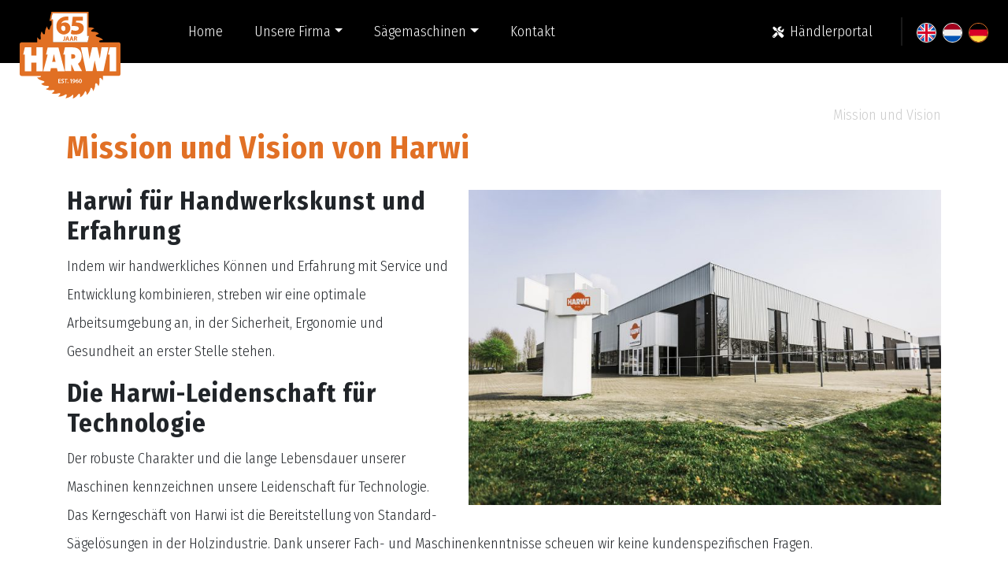

--- FILE ---
content_type: text/html; charset=UTF-8
request_url: https://www.harwi.nl/de/mission-und-vision/
body_size: 7535
content:
<!DOCTYPE html>
<html lang="de-DE">

<head>
    <meta http-equiv="x-ua-compatible" content="ie=edge">
    <meta charset="UTF-8">
    <meta name="author" content="Spits">
    <meta name="format-detection" content="telephone=no">
    <meta name="viewport" content="width=device-width, initial-scale=1, shrink-to-fit=no">
    <link rel="apple-touch-icon" sizes="180x180" href="https://www.harwi.nl/wp-content/themes/harwi/favicon/apple-touch-icon.png">
    <link rel="icon" type="image/png" sizes="32x32" href="https://www.harwi.nl/wp-content/themes/harwi/favicon/favicon-32x32.png">
    <link rel="icon" type="image/png" sizes="16x16" href="https://www.harwi.nl/wp-content/themes/harwi/favicon/favicon-16x16.png">
    <link rel="manifest" href="https://www.harwi.nl/wp-content/themes/harwi/favicon/site.webmanifest">
    <link rel="mask-icon" href="https://www.harwi.nl/wp-content/themes/harwi/favicon/safari-pinned-tab.svg" color="#c71c26">
    <meta name="theme-color" content="#ffffff">
    <link rel="pingback" href="https://www.harwi.nl/xmlrpc.php">
	<meta name='robots' content='index, follow, max-image-preview:large, max-snippet:-1, max-video-preview:-1' />
<link rel="alternate" href="https://www.harwi.nl/en/678/" hreflang="en" />
<link rel="alternate" href="https://www.harwi.nl/missie-en-visie/" hreflang="nl" />
<link rel="alternate" href="https://www.harwi.nl/de/mission-und-vision/" hreflang="de" />

	<!-- This site is optimized with the Yoast SEO plugin v26.1.1 - https://yoast.com/wordpress/plugins/seo/ -->
	<meta name="description" content="√ Sägesystemlösungen für jede Branche seit 1960 √ Großes nationales und internationales Händlernetz √ Nachhaltigkeit, Sicherheit, Ergonomie in der Sägewerksindustrie" />
	<link rel="canonical" href="https://www.harwi.nl/de/mission-und-vision/" />
	<meta property="og:locale" content="de_DE" />
	<meta property="og:locale:alternate" content="en_GB" />
	<meta property="og:locale:alternate" content="nl_NL" />
	<meta property="og:type" content="article" />
	<meta property="og:title" content="Harwi Helmond Sägelösungen | Die besten industriellen Sägemaschinen" />
	<meta property="og:description" content="√ Sägesystemlösungen für jede Branche seit 1960 √ Großes nationales und internationales Händlernetz √ Nachhaltigkeit, Sicherheit, Ergonomie in der Sägewerksindustrie" />
	<meta property="og:url" content="https://www.harwi.nl/de/mission-und-vision/" />
	<meta property="og:site_name" content="Harwi" />
	<meta property="article:modified_time" content="2020-08-18T07:25:59+00:00" />
	<meta name="twitter:card" content="summary_large_image" />
	<script type="application/ld+json" class="yoast-schema-graph">{"@context":"https://schema.org","@graph":[{"@type":"WebPage","@id":"https://www.harwi.nl/de/mission-und-vision/","url":"https://www.harwi.nl/de/mission-und-vision/","name":"Harwi Helmond Sägelösungen | Die besten industriellen Sägemaschinen","isPartOf":{"@id":"https://www.harwi.nl/de/#website"},"datePublished":"2019-11-26T08:29:38+00:00","dateModified":"2020-08-18T07:25:59+00:00","description":"√ Sägesystemlösungen für jede Branche seit 1960 √ Großes nationales und internationales Händlernetz √ Nachhaltigkeit, Sicherheit, Ergonomie in der Sägewerksindustrie","inLanguage":"de","potentialAction":[{"@type":"ReadAction","target":["https://www.harwi.nl/de/mission-und-vision/"]}]},{"@type":"WebSite","@id":"https://www.harwi.nl/de/#website","url":"https://www.harwi.nl/de/","name":"Harwi","description":"Sägemaschinen","potentialAction":[{"@type":"SearchAction","target":{"@type":"EntryPoint","urlTemplate":"https://www.harwi.nl/de/?s={search_term_string}"},"query-input":{"@type":"PropertyValueSpecification","valueRequired":true,"valueName":"search_term_string"}}],"inLanguage":"de"}]}</script>
	<!-- / Yoast SEO plugin. -->


<link rel='dns-prefetch' href='//maps.googleapis.com' />
<link rel="alternate" title="oEmbed (JSON)" type="application/json+oembed" href="https://www.harwi.nl/wp-json/oembed/1.0/embed?url=https%3A%2F%2Fwww.harwi.nl%2Fde%2Fmission-und-vision%2F" />
<link rel="alternate" title="oEmbed (XML)" type="text/xml+oembed" href="https://www.harwi.nl/wp-json/oembed/1.0/embed?url=https%3A%2F%2Fwww.harwi.nl%2Fde%2Fmission-und-vision%2F&#038;format=xml" />
<style id='wp-img-auto-sizes-contain-inline-css'>
img:is([sizes=auto i],[sizes^="auto," i]){contain-intrinsic-size:3000px 1500px}
/*# sourceURL=wp-img-auto-sizes-contain-inline-css */
</style>
<link rel='stylesheet' id='contact-form-7-css' href='https://www.harwi.nl/wp-content/plugins/contact-form-7/includes/css/styles.css?ver=6.1.2' media='all' />
<link rel='stylesheet' id='style-css' href='https://www.harwi.nl/wp-content/themes/harwi/style.css?ver=1751294559' media='all' />
<script src="https://www.harwi.nl/wp-includes/js/jquery/jquery.min.js?ver=3.7.1" id="jquery-core-js"></script>
<script src="https://www.harwi.nl/wp-includes/js/jquery/jquery-migrate.min.js?ver=3.4.1" id="jquery-migrate-js"></script>
<script src="https://www.harwi.nl/wp-content/themes/harwi/js/handlebars.js?ver=6.9" id="handlebars-js"></script>
<link rel="https://api.w.org/" href="https://www.harwi.nl/wp-json/" /><link rel="alternate" title="JSON" type="application/json" href="https://www.harwi.nl/wp-json/wp/v2/pages/691" /><link rel="EditURI" type="application/rsd+xml" title="RSD" href="https://www.harwi.nl/xmlrpc.php?rsd" />

<link rel='shortlink' href='https://www.harwi.nl/?p=691' />
        <!-- Google Tag Manager -->
        <script>(function (w, d, s, l, i) {
				w[l] = w[l] || [];
				w[l].push({
					'gtm.start':
						new Date().getTime(), event: 'gtm.js'
				});
				var f = d.getElementsByTagName(s)[0],
					j = d.createElement(s), dl = l != 'dataLayer' ? '&l=' + l : '';
				j.async = true;
				j.src =
					'https://www.googletagmanager.com/gtm.js?id=' + i + dl;
				f.parentNode.insertBefore(j, f);
			})(window, document, 'script', 'dataLayer', 'GTM-TC7NJPW');</script>
        <!-- End Google Tag Manager -->
	<style id='global-styles-inline-css'>
:root{--wp--preset--aspect-ratio--square: 1;--wp--preset--aspect-ratio--4-3: 4/3;--wp--preset--aspect-ratio--3-4: 3/4;--wp--preset--aspect-ratio--3-2: 3/2;--wp--preset--aspect-ratio--2-3: 2/3;--wp--preset--aspect-ratio--16-9: 16/9;--wp--preset--aspect-ratio--9-16: 9/16;--wp--preset--color--black: #000000;--wp--preset--color--cyan-bluish-gray: #abb8c3;--wp--preset--color--white: #ffffff;--wp--preset--color--pale-pink: #f78da7;--wp--preset--color--vivid-red: #cf2e2e;--wp--preset--color--luminous-vivid-orange: #ff6900;--wp--preset--color--luminous-vivid-amber: #fcb900;--wp--preset--color--light-green-cyan: #7bdcb5;--wp--preset--color--vivid-green-cyan: #00d084;--wp--preset--color--pale-cyan-blue: #8ed1fc;--wp--preset--color--vivid-cyan-blue: #0693e3;--wp--preset--color--vivid-purple: #9b51e0;--wp--preset--gradient--vivid-cyan-blue-to-vivid-purple: linear-gradient(135deg,rgb(6,147,227) 0%,rgb(155,81,224) 100%);--wp--preset--gradient--light-green-cyan-to-vivid-green-cyan: linear-gradient(135deg,rgb(122,220,180) 0%,rgb(0,208,130) 100%);--wp--preset--gradient--luminous-vivid-amber-to-luminous-vivid-orange: linear-gradient(135deg,rgb(252,185,0) 0%,rgb(255,105,0) 100%);--wp--preset--gradient--luminous-vivid-orange-to-vivid-red: linear-gradient(135deg,rgb(255,105,0) 0%,rgb(207,46,46) 100%);--wp--preset--gradient--very-light-gray-to-cyan-bluish-gray: linear-gradient(135deg,rgb(238,238,238) 0%,rgb(169,184,195) 100%);--wp--preset--gradient--cool-to-warm-spectrum: linear-gradient(135deg,rgb(74,234,220) 0%,rgb(151,120,209) 20%,rgb(207,42,186) 40%,rgb(238,44,130) 60%,rgb(251,105,98) 80%,rgb(254,248,76) 100%);--wp--preset--gradient--blush-light-purple: linear-gradient(135deg,rgb(255,206,236) 0%,rgb(152,150,240) 100%);--wp--preset--gradient--blush-bordeaux: linear-gradient(135deg,rgb(254,205,165) 0%,rgb(254,45,45) 50%,rgb(107,0,62) 100%);--wp--preset--gradient--luminous-dusk: linear-gradient(135deg,rgb(255,203,112) 0%,rgb(199,81,192) 50%,rgb(65,88,208) 100%);--wp--preset--gradient--pale-ocean: linear-gradient(135deg,rgb(255,245,203) 0%,rgb(182,227,212) 50%,rgb(51,167,181) 100%);--wp--preset--gradient--electric-grass: linear-gradient(135deg,rgb(202,248,128) 0%,rgb(113,206,126) 100%);--wp--preset--gradient--midnight: linear-gradient(135deg,rgb(2,3,129) 0%,rgb(40,116,252) 100%);--wp--preset--font-size--small: 13px;--wp--preset--font-size--medium: 20px;--wp--preset--font-size--large: 36px;--wp--preset--font-size--x-large: 42px;--wp--preset--spacing--20: 0.44rem;--wp--preset--spacing--30: 0.67rem;--wp--preset--spacing--40: 1rem;--wp--preset--spacing--50: 1.5rem;--wp--preset--spacing--60: 2.25rem;--wp--preset--spacing--70: 3.38rem;--wp--preset--spacing--80: 5.06rem;--wp--preset--shadow--natural: 6px 6px 9px rgba(0, 0, 0, 0.2);--wp--preset--shadow--deep: 12px 12px 50px rgba(0, 0, 0, 0.4);--wp--preset--shadow--sharp: 6px 6px 0px rgba(0, 0, 0, 0.2);--wp--preset--shadow--outlined: 6px 6px 0px -3px rgb(255, 255, 255), 6px 6px rgb(0, 0, 0);--wp--preset--shadow--crisp: 6px 6px 0px rgb(0, 0, 0);}:where(.is-layout-flex){gap: 0.5em;}:where(.is-layout-grid){gap: 0.5em;}body .is-layout-flex{display: flex;}.is-layout-flex{flex-wrap: wrap;align-items: center;}.is-layout-flex > :is(*, div){margin: 0;}body .is-layout-grid{display: grid;}.is-layout-grid > :is(*, div){margin: 0;}:where(.wp-block-columns.is-layout-flex){gap: 2em;}:where(.wp-block-columns.is-layout-grid){gap: 2em;}:where(.wp-block-post-template.is-layout-flex){gap: 1.25em;}:where(.wp-block-post-template.is-layout-grid){gap: 1.25em;}.has-black-color{color: var(--wp--preset--color--black) !important;}.has-cyan-bluish-gray-color{color: var(--wp--preset--color--cyan-bluish-gray) !important;}.has-white-color{color: var(--wp--preset--color--white) !important;}.has-pale-pink-color{color: var(--wp--preset--color--pale-pink) !important;}.has-vivid-red-color{color: var(--wp--preset--color--vivid-red) !important;}.has-luminous-vivid-orange-color{color: var(--wp--preset--color--luminous-vivid-orange) !important;}.has-luminous-vivid-amber-color{color: var(--wp--preset--color--luminous-vivid-amber) !important;}.has-light-green-cyan-color{color: var(--wp--preset--color--light-green-cyan) !important;}.has-vivid-green-cyan-color{color: var(--wp--preset--color--vivid-green-cyan) !important;}.has-pale-cyan-blue-color{color: var(--wp--preset--color--pale-cyan-blue) !important;}.has-vivid-cyan-blue-color{color: var(--wp--preset--color--vivid-cyan-blue) !important;}.has-vivid-purple-color{color: var(--wp--preset--color--vivid-purple) !important;}.has-black-background-color{background-color: var(--wp--preset--color--black) !important;}.has-cyan-bluish-gray-background-color{background-color: var(--wp--preset--color--cyan-bluish-gray) !important;}.has-white-background-color{background-color: var(--wp--preset--color--white) !important;}.has-pale-pink-background-color{background-color: var(--wp--preset--color--pale-pink) !important;}.has-vivid-red-background-color{background-color: var(--wp--preset--color--vivid-red) !important;}.has-luminous-vivid-orange-background-color{background-color: var(--wp--preset--color--luminous-vivid-orange) !important;}.has-luminous-vivid-amber-background-color{background-color: var(--wp--preset--color--luminous-vivid-amber) !important;}.has-light-green-cyan-background-color{background-color: var(--wp--preset--color--light-green-cyan) !important;}.has-vivid-green-cyan-background-color{background-color: var(--wp--preset--color--vivid-green-cyan) !important;}.has-pale-cyan-blue-background-color{background-color: var(--wp--preset--color--pale-cyan-blue) !important;}.has-vivid-cyan-blue-background-color{background-color: var(--wp--preset--color--vivid-cyan-blue) !important;}.has-vivid-purple-background-color{background-color: var(--wp--preset--color--vivid-purple) !important;}.has-black-border-color{border-color: var(--wp--preset--color--black) !important;}.has-cyan-bluish-gray-border-color{border-color: var(--wp--preset--color--cyan-bluish-gray) !important;}.has-white-border-color{border-color: var(--wp--preset--color--white) !important;}.has-pale-pink-border-color{border-color: var(--wp--preset--color--pale-pink) !important;}.has-vivid-red-border-color{border-color: var(--wp--preset--color--vivid-red) !important;}.has-luminous-vivid-orange-border-color{border-color: var(--wp--preset--color--luminous-vivid-orange) !important;}.has-luminous-vivid-amber-border-color{border-color: var(--wp--preset--color--luminous-vivid-amber) !important;}.has-light-green-cyan-border-color{border-color: var(--wp--preset--color--light-green-cyan) !important;}.has-vivid-green-cyan-border-color{border-color: var(--wp--preset--color--vivid-green-cyan) !important;}.has-pale-cyan-blue-border-color{border-color: var(--wp--preset--color--pale-cyan-blue) !important;}.has-vivid-cyan-blue-border-color{border-color: var(--wp--preset--color--vivid-cyan-blue) !important;}.has-vivid-purple-border-color{border-color: var(--wp--preset--color--vivid-purple) !important;}.has-vivid-cyan-blue-to-vivid-purple-gradient-background{background: var(--wp--preset--gradient--vivid-cyan-blue-to-vivid-purple) !important;}.has-light-green-cyan-to-vivid-green-cyan-gradient-background{background: var(--wp--preset--gradient--light-green-cyan-to-vivid-green-cyan) !important;}.has-luminous-vivid-amber-to-luminous-vivid-orange-gradient-background{background: var(--wp--preset--gradient--luminous-vivid-amber-to-luminous-vivid-orange) !important;}.has-luminous-vivid-orange-to-vivid-red-gradient-background{background: var(--wp--preset--gradient--luminous-vivid-orange-to-vivid-red) !important;}.has-very-light-gray-to-cyan-bluish-gray-gradient-background{background: var(--wp--preset--gradient--very-light-gray-to-cyan-bluish-gray) !important;}.has-cool-to-warm-spectrum-gradient-background{background: var(--wp--preset--gradient--cool-to-warm-spectrum) !important;}.has-blush-light-purple-gradient-background{background: var(--wp--preset--gradient--blush-light-purple) !important;}.has-blush-bordeaux-gradient-background{background: var(--wp--preset--gradient--blush-bordeaux) !important;}.has-luminous-dusk-gradient-background{background: var(--wp--preset--gradient--luminous-dusk) !important;}.has-pale-ocean-gradient-background{background: var(--wp--preset--gradient--pale-ocean) !important;}.has-electric-grass-gradient-background{background: var(--wp--preset--gradient--electric-grass) !important;}.has-midnight-gradient-background{background: var(--wp--preset--gradient--midnight) !important;}.has-small-font-size{font-size: var(--wp--preset--font-size--small) !important;}.has-medium-font-size{font-size: var(--wp--preset--font-size--medium) !important;}.has-large-font-size{font-size: var(--wp--preset--font-size--large) !important;}.has-x-large-font-size{font-size: var(--wp--preset--font-size--x-large) !important;}
/*# sourceURL=global-styles-inline-css */
</style>
</head>

<body class="wp-singular page-template page-template-page-templates page-template-flexible-content page-template-page-templatesflexible-content-php page page-id-691 wp-theme-harwi">


<div class="full-menu d-none">
    <div class="nav-toggle d-block d-lg-none">
        <i class="fa fa-times text-white"></i>
    </div>
	        <div class="full-menu-cats">
			            <ul class="pl-0 list-unstyled">
				                    <li>
                        <a href="https://www.harwi.nl/de/sagemaschinen/kreissagemaschinen/" >Kreissägemaschinen</a>
                    </li>
				                    <li>
                        <a href="https://www.harwi.nl/de/sagemaschinen/laengenmesssystem/" >Längenmesssystem</a>
                    </li>
				                    <li>
                        <a href="https://www.harwi.nl/de/sagemaschinen/radialsagemaschinen/" >Radialsägemaschinen</a>
                    </li>
				                    <li>
                        <a href="https://www.harwi.nl/de/sagemaschinen/vertikale-sagemaschinen/" >Vertikale Sägemaschinen</a>
                    </li>
				            </ul>
        </div>
        <div class="full-menu-pages">
			<div class="menu-de-mobielmenu-container"><ul id="menu-de-mobielmenu" class="pl-0 list-unstyled"><li id="menu-item-468" class="menu-item menu-item-type-post_type menu-item-object-page menu-item-468"><a href="https://www.harwi.nl/en/">Home</a></li>
<li id="menu-item-472" class="menu-item menu-item-type-post_type menu-item-object-page menu-item-472"><a href="https://www.harwi.nl/de/contact/">Kontakt</a></li>
</ul></div>        </div>
	
    <div class="ful-menu-lang pt-4">
		<section id="language-switch" class="d-flex">
                   
            <a href="https://www.harwi.nl/en/678/" class="ml-2">
                <img src="https://www.harwi.nl/wp-content/themes/harwi/images/flags/en-GB.svg"  alt="English">
            </a>
           
                   
            <a href="https://www.harwi.nl/missie-en-visie/" class="ml-2">
                <img src="https://www.harwi.nl/wp-content/themes/harwi/images/flags/nl-NL.svg"  alt="Nederlands">
            </a>
           
                   
            <a href="https://www.harwi.nl/de/mission-und-vision/" class="ml-2">
                <img src="https://www.harwi.nl/wp-content/themes/harwi/images/flags/de-DE.svg" class="current-lang" alt="Deutsch">
            </a>
           
            </div>
</section>    </div>
</div>

<header class="d-flex align-items-center justify-content-between navbar-light">
    <nav class="navbar navbar-expand-lg justify-content-lg-start justify-content-between navbar-left">
        <a class="navbar-brand" href="https://www.harwi.nl/de/">
            <img src="https://www.harwi.nl/wp-content/themes/harwi/images/logo.svg?v=65" alt="Harwi">
        </a>

					<div id="main-menu" class="d-none d-lg-block"><ul id="menu-de-hoofdmenu" class="navbar-nav ml-auto"><li itemscope="itemscope" itemtype="https://www.schema.org/SiteNavigationElement" id="menu-item-298" class="menu-item menu-item-type-post_type menu-item-object-page menu-item-home menu-item-298 nav-item"><a title="Home" href="https://www.harwi.nl/de/" class="nav-link">Home</a></li>
<li itemscope="itemscope" itemtype="https://www.schema.org/SiteNavigationElement" id="menu-item-548" class="menu-item menu-item-type-custom menu-item-object-custom current-menu-ancestor current-menu-parent menu-item-has-children dropdown active menu-item-548 nav-item"><a title="Unsere Firma" href="#" data-toggle="dropdown" aria-haspopup="true" aria-expanded="false" class="dropdown-toggle nav-link" id="menu-item-dropdown-548">Unsere Firma</a>
<ul class="dropdown-menu" aria-labelledby="menu-item-dropdown-548" role="menu">
	<li itemscope="itemscope" itemtype="https://www.schema.org/SiteNavigationElement" id="menu-item-666" class="menu-item menu-item-type-post_type menu-item-object-page menu-item-666 nav-item"><a title="Über Harwi" href="https://www.harwi.nl/de/uber-harwi/" class="dropdown-item">Über Harwi</a></li>
	<li itemscope="itemscope" itemtype="https://www.schema.org/SiteNavigationElement" id="menu-item-696" class="menu-item menu-item-type-post_type menu-item-object-page current-menu-item page_item page-item-691 current_page_item active menu-item-696 nav-item"><a title="Mission und Vision" href="https://www.harwi.nl/de/mission-und-vision/" class="dropdown-item">Mission und Vision</a></li>
</ul>
</li>
<li itemscope="itemscope" itemtype="https://www.schema.org/SiteNavigationElement" id="menu-item-552" class="big-submenu menu-item menu-item-type-post_type_archive menu-item-object-product menu-item-has-children dropdown menu-item-552 nav-item"><a title="Sägemaschinen" href="#" data-toggle="dropdown" aria-haspopup="true" aria-expanded="false" class="dropdown-toggle nav-link" id="menu-item-dropdown-552">Sägemaschinen</a>
<ul class="dropdown-menu" aria-labelledby="menu-item-dropdown-552" role="menu">
	<li itemscope="itemscope" itemtype="https://www.schema.org/SiteNavigationElement" id="menu-item-554" class="menu-item menu-item-type-taxonomy menu-item-object-productcategory menu-item-has-children dropdown menu-item-554 nav-item"><a title="Vertikale Sägemaschinen" href="https://www.harwi.nl/de/sagemaschinen/vertikale-sagemaschinen/" class="dropdown-item">Vertikale Sägemaschinen</a>
	<ul class="dropdown-menu" aria-labelledby="menu-item-dropdown-552" role="menu">
		<li itemscope="itemscope" itemtype="https://www.schema.org/SiteNavigationElement" id="menu-item-560" class="menu-item menu-item-type-post_type menu-item-object-product menu-item-560 nav-item"><a title="Harwi Ultra" href="https://www.harwi.nl/de/sagemaschine/harwi-ultra/" class="dropdown-item">Harwi Ultra</a></li>
		<li itemscope="itemscope" itemtype="https://www.schema.org/SiteNavigationElement" id="menu-item-557" class="menu-item menu-item-type-post_type menu-item-object-product menu-item-557 nav-item"><a title="Harwi Orca" href="https://www.harwi.nl/de/sagemaschine/harwi-orca/" class="dropdown-item">Harwi Orca</a></li>
	</ul>
</li>
	<li itemscope="itemscope" itemtype="https://www.schema.org/SiteNavigationElement" id="menu-item-553" class="menu-item menu-item-type-taxonomy menu-item-object-productcategory menu-item-has-children dropdown menu-item-553 nav-item"><a title="Radialsägemaschinen" href="https://www.harwi.nl/de/sagemaschinen/radialsagemaschinen/" class="dropdown-item">Radialsägemaschinen</a>
	<ul class="dropdown-menu" aria-labelledby="menu-item-dropdown-552" role="menu">
		<li itemscope="itemscope" itemtype="https://www.schema.org/SiteNavigationElement" id="menu-item-564" class="menu-item menu-item-type-post_type menu-item-object-product menu-item-564 nav-item"><a title="Harwi 625" href="https://www.harwi.nl/de/sagemaschine/harwi-625-h/" class="dropdown-item">Harwi 625</a></li>
		<li itemscope="itemscope" itemtype="https://www.schema.org/SiteNavigationElement" id="menu-item-561" class="menu-item menu-item-type-post_type menu-item-object-product menu-item-561 nav-item"><a title="Harwi Multimatic" href="https://www.harwi.nl/de/sagemaschine/harwi-multimatic/" class="dropdown-item">Harwi Multimatic</a></li>
		<li itemscope="itemscope" itemtype="https://www.schema.org/SiteNavigationElement" id="menu-item-565" class="menu-item menu-item-type-post_type menu-item-object-product menu-item-565 nav-item"><a title="Harwi 450-W" href="https://www.harwi.nl/de/sagemaschine/harwi-450-w/" class="dropdown-item">Harwi 450-W</a></li>
	</ul>
</li>
	<li itemscope="itemscope" itemtype="https://www.schema.org/SiteNavigationElement" id="menu-item-555" class="menu-item menu-item-type-taxonomy menu-item-object-productcategory menu-item-has-children dropdown menu-item-555 nav-item"><a title="Kreissägemaschinen" href="https://www.harwi.nl/de/sagemaschinen/kreissagemaschinen/" class="dropdown-item">Kreissägemaschinen</a>
	<ul class="dropdown-menu" aria-labelledby="menu-item-dropdown-552" role="menu">
		<li itemscope="itemscope" itemtype="https://www.schema.org/SiteNavigationElement" id="menu-item-568" class="menu-item menu-item-type-post_type menu-item-object-product menu-item-568 nav-item"><a title="Harwi 130" href="https://www.harwi.nl/de/sagemaschine/harwi-130/" class="dropdown-item">Harwi 130</a></li>
		<li itemscope="itemscope" itemtype="https://www.schema.org/SiteNavigationElement" id="menu-item-566" class="menu-item menu-item-type-post_type menu-item-object-product menu-item-566 nav-item"><a title="Harwi 210" href="https://www.harwi.nl/de/sagemaschine/harwi-210/" class="dropdown-item">Harwi 210</a></li>
	</ul>
</li>
</ul>
</li>
<li itemscope="itemscope" itemtype="https://www.schema.org/SiteNavigationElement" id="menu-item-128" class="menu-item menu-item-type-post_type menu-item-object-page menu-item-128 nav-item"><a title="Kontakt" href="https://www.harwi.nl/de/contact/" class="nav-link">Kontakt</a></li>
</ul></div>		    </nav>
    <nav class="navbar navbar-expand-lg justify-content-end navbar-right flex-nowrap">
        <div class="nav-toggle d-block d-lg-none mr-3">
            <i class="fa fa-bars text-white"></i>
        </div>

									                    <a href="https://www.harwi.nl/de/haendlerportal/" class="d-none d-lg-inline-block mr-3"><small><i class="fas fa-tools mr-1"></i></small> Händlerportal</a>
				
									
		<section id="language-switch" class="d-flex">
                   
            <a href="https://www.harwi.nl/en/678/" class="ml-2">
                <img src="https://www.harwi.nl/wp-content/themes/harwi/images/flags/en-GB.svg"  alt="English">
            </a>
           
                   
            <a href="https://www.harwi.nl/missie-en-visie/" class="ml-2">
                <img src="https://www.harwi.nl/wp-content/themes/harwi/images/flags/nl-NL.svg"  alt="Nederlands">
            </a>
           
                   
            <a href="https://www.harwi.nl/de/mission-und-vision/" class="ml-2">
                <img src="https://www.harwi.nl/wp-content/themes/harwi/images/flags/de-DE.svg" class="current-lang" alt="Deutsch">
            </a>
           
            </div>
</section>    </nav>
</header>
<main>

        <section class="pt-5 d-none d-md-block">
        <div class="container d-flex justify-content-end">
            <div id="breadcrumbs" class="m-0"><span><span class="breadcrumb_last" aria-current="page">Mission und Vision</span></span></div>        </div>
    </section>
    
    <section class="flexible-content pb-5 pt-5 pt-md-0">
		
       

        <div class="flexible-row pb-4">
        <div class="container">
                        <article class="article-block">
                <div class="article-block__content">
                    <h1 class="h4 font-weight-bold mb-4">Mission und Vision von Harwi</h1>
                    <p><img fetchpriority="high" decoding="async" class="alignright wp-image-645" src="https://www.harwi.nl/wp-content/uploads/Harwi-pand-1-800x533.jpg" alt="harwi zaagmachines" width="600" height="400" srcset="https://www.harwi.nl/wp-content/uploads/Harwi-pand-1-800x533.jpg 800w, https://www.harwi.nl/wp-content/uploads/Harwi-pand-1-768x512.jpg 768w, https://www.harwi.nl/wp-content/uploads/Harwi-pand-1-300x200.jpg 300w, https://www.harwi.nl/wp-content/uploads/Harwi-pand-1.jpg 1350w" sizes="(max-width: 600px) 100vw, 600px" /></p>
<h2>Harwi für Handwerkskunst und Erfahrung</h2>
<p>Indem wir handwerkliches Können und Erfahrung mit Service und Entwicklung kombinieren, streben wir eine optimale Arbeitsumgebung an, in der Sicherheit, Ergonomie und Gesundheit an erster Stelle stehen.</p>
<h2>Die Harwi-Leidenschaft für Technologie</h2>
<p>Der robuste Charakter und die lange Lebensdauer unserer Maschinen kennzeichnen unsere Leidenschaft für Technologie. Das Kerngeschäft von Harwi ist die Bereitstellung von Standard-Sägelösungen in der Holzindustrie. Dank unserer Fach- und Maschinenkenntnisse scheuen wir keine kundenspezifischen Fragen.</p>
<h2>Sichere und ergonomische Sägelösungen</h2>
<p>Im Zusammenspiel mit der Nachfrage aus dem Markt erarbeiten wir die besten Sägelösungen für die holzverarbeitende Industrie. Kunden fragen nach unserem Produkt, weil wir mehr als nur ein gutes technisches Design bieten. Wir bauen Maschinen, bei denen Sicherheit, Ergonomie und Gesundheit entscheidende Faktoren bei der technischen Entwicklung sind.</p>
<h2>Nachhaltige Sägelösungen seit 1960</h2>
<p>Wir liefern Maschinen mit einer langen Lebensdauer und stehen für eine gesunde Arbeitsumgebung für jeden Bediener. Seit 1960 ist Harwi als zuverlässiger und innovativer Partner bekannt, bei dem Respekt und Zusammenarbeit die Kontinuität der Organisation garantieren.</p>

                                          
                </div>
            </article> 
                    </div>
    </div>
       
    
    
        

    
	</section>






</main>


<footer class="pt-md-7 pb-md-4">
    <div class="container">
        <div class="row d-none d-md-flex">
            <div class="col-md-4">
                <h3 class="text-white font-weight-lighter">Maschinen</h3>
                	
                <ul class="pl-0">
                                        <li>    
                        <a href="https://www.harwi.nl/de/sagemaschinen/vertikale-sagemaschinen/">Vertikale Sägemaschinen</a>
                    </li>
                                        <li>    
                        <a href="https://www.harwi.nl/de/sagemaschinen/radialsagemaschinen/">Radialsägemaschinen</a>
                    </li>
                                        <li>    
                        <a href="https://www.harwi.nl/de/sagemaschinen/laengenmesssystem/">Längenmesssystem</a>
                    </li>
                                        <li>    
                        <a href="https://www.harwi.nl/de/sagemaschinen/kreissagemaschinen/">Kreissägemaschinen</a>
                    </li>
                                    </ul>
            </div>
            <div class="col-md-4">
                <h3 class="text-white font-weight-lighter">Über Harwi</h3>
                <div class="menu-de-footermenu-container"><ul id="menu-de-footermenu" class="pl-0"><li id="menu-item-664" class="menu-item menu-item-type-post_type menu-item-object-page menu-item-664"><a href="https://www.harwi.nl/de/uber-harwi/">Über Harwi</a></li>
<li id="menu-item-697" class="menu-item menu-item-type-post_type menu-item-object-page current-menu-item page_item page-item-691 current_page_item menu-item-697"><a href="https://www.harwi.nl/de/mission-und-vision/" aria-current="page">Mission und Vision</a></li>
<li id="menu-item-397" class="menu-item menu-item-type-post_type menu-item-object-page menu-item-397"><a href="https://www.harwi.nl/de/contact/">Kontakt</a></li>
</ul></div>            </div>
            <div class="col-md-4">
                <h3 class="text-white font-weight-lighter">Firmeninformation</h3>
                <span>Jan Tooropstraat 16</span><br>
                <span>5753 DK Deurne (NL)</span><br>
                <span>Telefon:</span> <a href="tel:+31 (0)492 – 54 33 55" class="text-white">+31 (0)492 – 54 33 55</a><br>                            </div>
        </div>
        <div class="row align-items-center pt-4">
            <div class="col-auto order-3 order-md-1">
                <span class="copyright">&copy; 2026 Harwi</span>
            </div>
            <div class="col-auto order-1 order-md-2">
                <ul class="d-flex list-unstyled mb-0 small">
                                            <li class="mr-2"><a href="https://www.harwi.nl/de/datenschutz/">Datenschutzerklärung</a></li>
                                        <li><a href="#modal-cookie-preferences" data-toggle="modal">Cookie-Einstellungen</a></li>
                </ul>
            </div>
                        <div class="col-auto ml-auto order-2 order-md-3">
                <div class="social-media d-flex justify-content-center w-100">
                                        <a target="_blank" href="https://www.facebook.com/harwiholland/" title="Facebook" class="mr-2 text-white"><i class="fab fa-facebook-square"></i></a>
                                                                                                    <a target="_blank" href="https://www.linkedin.com/company/harwi-holland-bv/" title="LinkedIn" class="mr-2 text-white"><i class="fab fa-linkedin"></i></a>
                                                                                <a target="_blank" href="https://www.youtube.com/channel/UCsm2_Iw-jfTQeXAsV9h0LEA" title="YouTube" class="mr-2 text-white"><i class="fab fa-youtube"></i></a>
                                                                                                </div>
            </div>
                    </div>
    </div>
</footer>

<script type="speculationrules">
{"prefetch":[{"source":"document","where":{"and":[{"href_matches":"/*"},{"not":{"href_matches":["/wp-*.php","/wp-admin/*","/wp-content/uploads/*","/wp-content/*","/wp-content/plugins/*","/wp-content/themes/harwi/*","/*\\?(.+)"]}},{"not":{"selector_matches":"a[rel~=\"nofollow\"]"}},{"not":{"selector_matches":".no-prefetch, .no-prefetch a"}}]},"eagerness":"conservative"}]}
</script>
<script src="https://www.harwi.nl/wp-includes/js/dist/hooks.min.js?ver=dd5603f07f9220ed27f1" id="wp-hooks-js"></script>
<script src="https://www.harwi.nl/wp-includes/js/dist/i18n.min.js?ver=c26c3dc7bed366793375" id="wp-i18n-js"></script>
<script id="wp-i18n-js-after">
wp.i18n.setLocaleData( { 'text direction\u0004ltr': [ 'ltr' ] } );
//# sourceURL=wp-i18n-js-after
</script>
<script src="https://www.harwi.nl/wp-content/plugins/contact-form-7/includes/swv/js/index.js?ver=6.1.2" id="swv-js"></script>
<script id="contact-form-7-js-translations">
( function( domain, translations ) {
	var localeData = translations.locale_data[ domain ] || translations.locale_data.messages;
	localeData[""].domain = domain;
	wp.i18n.setLocaleData( localeData, domain );
} )( "contact-form-7", {"translation-revision-date":"2025-10-26 03:28:49+0000","generator":"GlotPress\/4.0.3","domain":"messages","locale_data":{"messages":{"":{"domain":"messages","plural-forms":"nplurals=2; plural=n != 1;","lang":"de"},"This contact form is placed in the wrong place.":["Dieses Kontaktformular wurde an der falschen Stelle platziert."],"Error:":["Fehler:"]}},"comment":{"reference":"includes\/js\/index.js"}} );
//# sourceURL=contact-form-7-js-translations
</script>
<script id="contact-form-7-js-before">
var wpcf7 = {
    "api": {
        "root": "https:\/\/www.harwi.nl\/wp-json\/",
        "namespace": "contact-form-7\/v1"
    }
};
//# sourceURL=contact-form-7-js-before
</script>
<script src="https://www.harwi.nl/wp-content/plugins/contact-form-7/includes/js/index.js?ver=6.1.2" id="contact-form-7-js"></script>
<script src="https://www.harwi.nl/wp-content/themes/harwi/js/js.cookie.min.js?ver=6.9" id="cookie-js"></script>
<script src="https://www.harwi.nl/wp-content/themes/harwi/js/slick.js?ver=6.9" id="slick-js"></script>
<script src="https://www.harwi.nl/wp-content/themes/harwi/js/bootstrap.bundle.min.js?ver=6.9" id="bootstrap-js"></script>
<script src="https://www.harwi.nl/wp-content/themes/harwi/js/double-tab-to-go.min.js?ver=6.9" id="double-tap-js"></script>
<script src="https://www.harwi.nl/wp-content/themes/harwi/js/jquery.fancybox.min.js?ver=6.9" id="fancybox-js"></script>
<script src="https://www.harwi.nl/wp-content/themes/harwi/js/cookie-preferences.js?ver=6.9" id="cookie-preferences-js"></script>
<script id="opening-hours-js-before">
var opening_hours = {"days":{"monday":{"closed":false,"opening_time":"07:30","closing_time":"16:30"},"tuesday":{"closed":false,"opening_time":"07:30","closing_time":"16:30"},"wednesday":{"closed":false,"opening_time":"07:30","closing_time":"16:30"},"thursday":{"closed":false,"opening_time":"07:30","closing_time":"16:30"},"friday":{"closed":false,"opening_time":"07:30","closing_time":"16:30"},"saturday":{"closed":true,"opening_time":"","closing_time":""},"sunday":{"closed":true,"opening_time":"","closing_time":""}},"exceptions":""};
//# sourceURL=opening-hours-js-before
</script>
<script src="https://www.harwi.nl/wp-content/themes/harwi/js/opening-hours.js?ver=6.9" id="opening-hours-js"></script>
<script src="https://www.harwi.nl/wp-content/themes/harwi/js/functions.js?ver=1731678849" id="functions-js"></script>
<script src="https://maps.googleapis.com/maps/api/js?key=AIzaSyDZp-QkVvum9lF8k_dZCpkBzru4VKKAj7A&amp;libraries=geometry&amp;loading=async" id="google-api-js"></script>
<script>if ('undefined' != typeof FWP_HTTP) FWP_HTTP.lang = 'de';</script>
</body>

</html>

--- FILE ---
content_type: text/css
request_url: https://www.harwi.nl/wp-content/themes/harwi/style.css?ver=1751294559
body_size: 43868
content:
/*!
Theme Name: Harwi
Text Domain: harwi
Theme URI: https://www.harwi.nl
Version: 1.0
Description: Maatwerk WordPress thema.
Author: Spits
Author URI: http://www.spits.online
*/@import "https://fonts.googleapis.com/css?family=Fira+Sans+Condensed:100,300,500,700&display=swap";@import "https://use.fontawesome.com/releases/v5.10.1/css/all.css";/*!
 * Bootstrap v4.4.1 (https://getbootstrap.com/)
 * Copyright 2011-2019 The Bootstrap Authors
 * Copyright 2011-2019 Twitter, Inc.
 * Licensed under MIT (https://github.com/twbs/bootstrap/blob/master/LICENSE)
 */@import url(./css/jquery.fancybox.min.css);:root{--blue: #007bff;--indigo: #6610f2;--purple: #6f42c1;--pink: #e83e8c;--red: #dc3545;--orange: #fd7e14;--yellow: #ffc107;--green: #28a745;--teal: #20c997;--cyan: #17a2b8;--white: #fff;--gray: #6c757d;--gray-dark: #343a40;--primary: #e17025;--secondary: #6c757d;--success: #28a745;--info: #17a2b8;--warning: #ffc107;--danger: #dc3545;--light: #e4e4e4;--dark: #000;--breakpoint-xs: 0;--breakpoint-sm: 576px;--breakpoint-md: 768px;--breakpoint-lg: 992px;--breakpoint-xl: 1200px;--font-family-sans-serif: -apple-system, BlinkMacSystemFont, "Segoe UI", Roboto, "Helvetica Neue", Arial, "Noto Sans", sans-serif, "Apple Color Emoji", "Segoe UI Emoji", "Segoe UI Symbol", "Noto Color Emoji";--font-family-monospace: SFMono-Regular, Menlo, Monaco, Consolas, "Liberation Mono", "Courier New", monospace}*,*::before,*::after{-webkit-box-sizing:border-box;box-sizing:border-box}html{font-family:sans-serif;line-height:1.15;-webkit-text-size-adjust:100%;-webkit-tap-highlight-color:rgba(0,0,0,0)}article,aside,figcaption,figure,footer,header,hgroup,main,nav,section{display:block}body{margin:0;font-family:"Fira Sans Condensed",sans-serif;font-size:1rem;font-weight:300;line-height:2;color:#212529;text-align:left;background-color:#fff}[tabindex="-1"]:focus:not(:focus-visible){outline:0 !important}hr{-webkit-box-sizing:content-box;box-sizing:content-box;height:0;overflow:visible}h1,h2,h3,h4,h5,h6{margin-top:0;margin-bottom:.5rem}p{margin-top:0;margin-bottom:1rem}abbr[title],abbr[data-original-title]{text-decoration:underline;-webkit-text-decoration:underline dotted;text-decoration:underline dotted;cursor:help;border-bottom:0;-webkit-text-decoration-skip-ink:none;text-decoration-skip-ink:none}address{margin-bottom:1rem;font-style:normal;line-height:inherit}ol,ul,dl{margin-top:0;margin-bottom:1rem}ol ol,ul ul,ol ul,ul ol{margin-bottom:0}dt{font-weight:700}dd{margin-bottom:.5rem;margin-left:0}blockquote{margin:0 0 1rem}b,strong{font-weight:bolder}small{font-size:80%}sub,sup{position:relative;font-size:75%;line-height:0;vertical-align:baseline}sub{bottom:-.25em}sup{top:-.5em}a{color:#e17025;text-decoration:none;background-color:transparent}a:hover{color:#a34f16;text-decoration:underline}a:not([href]){color:inherit;text-decoration:none}a:not([href]):hover{color:inherit;text-decoration:none}pre,code,kbd,samp{font-family:SFMono-Regular,Menlo,Monaco,Consolas,"Liberation Mono","Courier New",monospace;font-size:1em}pre{margin-top:0;margin-bottom:1rem;overflow:auto}figure{margin:0 0 1rem}img{vertical-align:middle;border-style:none}svg{overflow:hidden;vertical-align:middle}table{border-collapse:collapse}caption{padding-top:.75rem;padding-bottom:.75rem;color:#6c757d;text-align:left;caption-side:bottom}th{text-align:inherit}label{display:inline-block;margin-bottom:.5rem}button{border-radius:0}button:focus{outline:1px dotted;outline:5px auto -webkit-focus-ring-color}input,button,select,optgroup,textarea{margin:0;font-family:inherit;font-size:inherit;line-height:inherit}button,input{overflow:visible}button,select{text-transform:none}select{word-wrap:normal}button,[type="button"],[type="reset"],[type="submit"]{-webkit-appearance:button}button:not(:disabled),[type="button"]:not(:disabled),[type="reset"]:not(:disabled),[type="submit"]:not(:disabled){cursor:pointer}button::-moz-focus-inner,[type="button"]::-moz-focus-inner,[type="reset"]::-moz-focus-inner,[type="submit"]::-moz-focus-inner{padding:0;border-style:none}input[type="radio"],input[type="checkbox"]{-webkit-box-sizing:border-box;box-sizing:border-box;padding:0}input[type="date"],input[type="time"],input[type="datetime-local"],input[type="month"]{-webkit-appearance:listbox}textarea{overflow:auto;resize:vertical}fieldset{min-width:0;padding:0;margin:0;border:0}legend{display:block;width:100%;max-width:100%;padding:0;margin-bottom:.5rem;font-size:1.5rem;line-height:inherit;color:inherit;white-space:normal}progress{vertical-align:baseline}[type="number"]::-webkit-inner-spin-button,[type="number"]::-webkit-outer-spin-button{height:auto}[type="search"]{outline-offset:-2px;-webkit-appearance:none}[type="search"]::-webkit-search-decoration{-webkit-appearance:none}::-webkit-file-upload-button{font:inherit;-webkit-appearance:button}output{display:inline-block}summary{display:list-item;cursor:pointer}template{display:none}[hidden]{display:none !important}h1,h2,h3,h4,h5,h6,.h1,.h2,.h3,.h4,.h5,.h6{margin-bottom:.5rem;font-family:"Fira Sans Condensed",sans-serif;font-weight:700;line-height:1.2}h1,.h1{font-size:2.5rem}h2,.h2{font-size:2rem}h3,.h3{font-size:1.75rem}h4,.h4{font-size:1.5rem}h5,.h5{font-size:1.25rem}h6,.h6{font-size:1rem}.lead{font-size:1.25rem;font-weight:300}.display-1{font-size:6rem;font-weight:300;line-height:1.2}.display-2{font-size:5.5rem;font-weight:300;line-height:1.2}.display-3{font-size:4.5rem;font-weight:300;line-height:1.2}.display-4{font-size:3.5rem;font-weight:300;line-height:1.2}hr{margin-top:1rem;margin-bottom:1rem;border:0;border-top:1px solid rgba(0,0,0,0.1)}small,.small,.gform_wrapper input[type="email"]+label,.gform_wrapper input[type="date"]+label,.gform_wrapper input[type="datetime"]+label,.gform_wrapper input[type="datetime-local"]+label,.gform_wrapper input[type="month"]+label,.gform_wrapper input[type="number"]+label,.gform_wrapper input[type="password"]+label,.gform_wrapper input[type="search"]+label,.gform_wrapper input[type="tel"]+label,.gform_wrapper input[type="text"]+label,.gform_wrapper input[type="time"]+label,.gform_wrapper input[type="week"]+label,.gform_wrapper input[type="url"]+label,.gform_wrapper textarea+label,.gform_wrapper select+label{font-size:80%;font-weight:300}mark,.mark{padding:.2em;background-color:#fcf8e3}.list-unstyled{padding-left:0;list-style:none}.list-inline{padding-left:0;list-style:none}.list-inline-item{display:inline-block}.list-inline-item:not(:last-child){margin-right:.5rem}.initialism{font-size:90%;text-transform:uppercase}.blockquote{margin-bottom:1rem;font-size:1.25rem}.blockquote-footer{display:block;font-size:80%;color:#6c757d}.blockquote-footer::before{content:"\2014\00A0"}.img-fluid{max-width:100%;height:auto}.img-thumbnail{padding:.25rem;background-color:#fff;border:1px solid #dee2e6;border-radius:.25rem;max-width:100%;height:auto}.figure{display:inline-block}.figure-img{margin-bottom:.5rem;line-height:1}.figure-caption{font-size:90%;color:#6c757d}code{font-size:87.5%;color:#e83e8c;word-wrap:break-word}a>code{color:inherit}kbd{padding:.2rem .4rem;font-size:87.5%;color:#fff;background-color:#212529;border-radius:.2rem}kbd kbd{padding:0;font-size:100%;font-weight:700}pre{display:block;font-size:87.5%;color:#212529}pre code{font-size:inherit;color:inherit;word-break:normal}.pre-scrollable{max-height:340px;overflow-y:scroll}.container{width:100%;padding-right:15px;padding-left:15px;margin-right:auto;margin-left:auto}@media (min-width: 576px){.container{max-width:540px}}@media (min-width: 768px){.container{max-width:720px}}@media (min-width: 992px){.container{max-width:960px}}@media (min-width: 1200px){.container{max-width:1140px}}.container-fluid,.container-sm,.container-md,.container-lg,.container-xl{width:100%;padding-right:15px;padding-left:15px;margin-right:auto;margin-left:auto}@media (min-width: 576px){.container,.container-sm{max-width:540px}}@media (min-width: 768px){.container,.container-sm,.container-md{max-width:720px}}@media (min-width: 992px){.container,.container-sm,.container-md,.container-lg{max-width:960px}}@media (min-width: 1200px){.container,.container-sm,.container-md,.container-lg,.container-xl{max-width:1140px}}.row,.gform_wrapper .gform_body .gform_fields,.gform_wrapper .gform_body .gform_fields .gfield.gfield--type-address .ginput_complex,.gform_wrapper .gform_body .gform_fields .gfield.gfield--type-name .ginput_complex{display:-webkit-box;display:-ms-flexbox;display:flex;-ms-flex-wrap:wrap;flex-wrap:wrap;margin-right:-15px;margin-left:-15px}.no-gutters{margin-right:0;margin-left:0}.no-gutters>.col,.no-gutters>[class*="col-"]{padding-right:0;padding-left:0}.col-1,.col-2,.col-3,.col-4,.col-5,.col-6,.col-7,.col-8,.col-9,.col-10,.col-11,.col-12,.gform_wrapper .gform_body .gform_fields .gfield,.gform_wrapper .gform_body .gform_fields .gfield.gfield--type-address .ginput_complex .gform-grid-col,.gform_wrapper .gform_body .gform_fields .gfield.gfield--type-name .ginput_complex .gform-grid-col,.col,.col-auto,.col-sm-1,.col-sm-2,.col-sm-3,.col-sm-4,.col-sm-5,.col-sm-6,.gform_wrapper .gform_body .gform_fields .gfield.gfield--width-quarter,.gform_wrapper .gform_body .gform_fields .gfield.gfield--width-three-quarter,.gform_wrapper .gform_body .gform_fields .gfield.gfield--width-two-thirds,.col-sm-7,.col-sm-8,.col-sm-9,.col-sm-10,.col-sm-11,.col-sm-12,.col-sm,.col-sm-auto,.col-md-1,.col-md-2,.col-md-3,.col-md-4,.col-md-5,.col-md-6,.gform_wrapper .gform_body .gform_fields .gfield.gfield--type-address .ginput_complex .ginput_address_city,.gform_wrapper .gform_body .gform_fields .gfield.gfield--type-address .ginput_complex .ginput_address_zip,.gform_wrapper .gform_body .gform_fields .gfield.gfield--type-address .ginput_complex .name_first,.gform_wrapper .gform_body .gform_fields .gfield.gfield--type-address .ginput_complex .name_last,.gform_wrapper .gform_body .gform_fields .gfield.gfield--type-name .ginput_complex .ginput_address_city,.gform_wrapper .gform_body .gform_fields .gfield.gfield--type-name .ginput_complex .ginput_address_zip,.gform_wrapper .gform_body .gform_fields .gfield.gfield--type-name .ginput_complex .name_first,.gform_wrapper .gform_body .gform_fields .gfield.gfield--type-name .ginput_complex .name_last,.col-md-7,.col-md-8,.col-md-9,.col-md-10,.col-md-11,.col-md-12,.col-md,.col-md-auto,.col-lg-1,.col-lg-2,.col-lg-3,.col-lg-4,.gform_wrapper .gform_body .gform_fields .gfield.gfield--width-third,.col-lg-5,.gform_wrapper .gform_body .gform_fields .gfield.gfield--width-five-twelfths,.col-lg-6,.gform_wrapper .gform_body .gform_fields .gfield.gfield--width-half,.col-lg-7,.gform_wrapper .gform_body .gform_fields .gfield.gfield--width-seven-twelfths,.col-lg-8,.col-lg-9,.col-lg-10,.col-lg-11,.col-lg-12,.col-lg,.col-lg-auto,.col-xl-1,.col-xl-2,.col-xl-3,.col-xl-4,.col-xl-5,.col-xl-6,.col-xl-7,.col-xl-8,.col-xl-9,.col-xl-10,.col-xl-11,.col-xl-12,.col-xl,.col-xl-auto{position:relative;width:100%;padding-right:15px;padding-left:15px}.col{-ms-flex-preferred-size:0;flex-basis:0;-webkit-box-flex:1;-ms-flex-positive:1;flex-grow:1;max-width:100%}.row-cols-1>*{-webkit-box-flex:0;-ms-flex:0 0 100%;flex:0 0 100%;max-width:100%}.row-cols-2>*{-webkit-box-flex:0;-ms-flex:0 0 50%;flex:0 0 50%;max-width:50%}.row-cols-3>*{-webkit-box-flex:0;-ms-flex:0 0 33.33333%;flex:0 0 33.33333%;max-width:33.33333%}.row-cols-4>*{-webkit-box-flex:0;-ms-flex:0 0 25%;flex:0 0 25%;max-width:25%}.row-cols-5>*{-webkit-box-flex:0;-ms-flex:0 0 20%;flex:0 0 20%;max-width:20%}.row-cols-6>*{-webkit-box-flex:0;-ms-flex:0 0 16.66667%;flex:0 0 16.66667%;max-width:16.66667%}.col-auto{-webkit-box-flex:0;-ms-flex:0 0 auto;flex:0 0 auto;width:auto;max-width:100%}.col-1{-webkit-box-flex:0;-ms-flex:0 0 8.33333%;flex:0 0 8.33333%;max-width:8.33333%}.col-2{-webkit-box-flex:0;-ms-flex:0 0 16.66667%;flex:0 0 16.66667%;max-width:16.66667%}.col-3{-webkit-box-flex:0;-ms-flex:0 0 25%;flex:0 0 25%;max-width:25%}.col-4{-webkit-box-flex:0;-ms-flex:0 0 33.33333%;flex:0 0 33.33333%;max-width:33.33333%}.col-5{-webkit-box-flex:0;-ms-flex:0 0 41.66667%;flex:0 0 41.66667%;max-width:41.66667%}.col-6{-webkit-box-flex:0;-ms-flex:0 0 50%;flex:0 0 50%;max-width:50%}.col-7{-webkit-box-flex:0;-ms-flex:0 0 58.33333%;flex:0 0 58.33333%;max-width:58.33333%}.col-8{-webkit-box-flex:0;-ms-flex:0 0 66.66667%;flex:0 0 66.66667%;max-width:66.66667%}.col-9{-webkit-box-flex:0;-ms-flex:0 0 75%;flex:0 0 75%;max-width:75%}.col-10{-webkit-box-flex:0;-ms-flex:0 0 83.33333%;flex:0 0 83.33333%;max-width:83.33333%}.col-11{-webkit-box-flex:0;-ms-flex:0 0 91.66667%;flex:0 0 91.66667%;max-width:91.66667%}.col-12,.gform_wrapper .gform_body .gform_fields .gfield,.gform_wrapper .gform_body .gform_fields .gfield.gfield--type-address .ginput_complex .gform-grid-col,.gform_wrapper .gform_body .gform_fields .gfield.gfield--type-name .ginput_complex .gform-grid-col{-webkit-box-flex:0;-ms-flex:0 0 100%;flex:0 0 100%;max-width:100%}.order-first{-webkit-box-ordinal-group:0;-ms-flex-order:-1;order:-1}.order-last{-webkit-box-ordinal-group:14;-ms-flex-order:13;order:13}.order-0{-webkit-box-ordinal-group:1;-ms-flex-order:0;order:0}.order-1{-webkit-box-ordinal-group:2;-ms-flex-order:1;order:1}.order-2{-webkit-box-ordinal-group:3;-ms-flex-order:2;order:2}.order-3{-webkit-box-ordinal-group:4;-ms-flex-order:3;order:3}.order-4{-webkit-box-ordinal-group:5;-ms-flex-order:4;order:4}.order-5{-webkit-box-ordinal-group:6;-ms-flex-order:5;order:5}.order-6{-webkit-box-ordinal-group:7;-ms-flex-order:6;order:6}.order-7{-webkit-box-ordinal-group:8;-ms-flex-order:7;order:7}.order-8{-webkit-box-ordinal-group:9;-ms-flex-order:8;order:8}.order-9{-webkit-box-ordinal-group:10;-ms-flex-order:9;order:9}.order-10{-webkit-box-ordinal-group:11;-ms-flex-order:10;order:10}.order-11{-webkit-box-ordinal-group:12;-ms-flex-order:11;order:11}.order-12{-webkit-box-ordinal-group:13;-ms-flex-order:12;order:12}.offset-1{margin-left:8.33333%}.offset-2{margin-left:16.66667%}.offset-3{margin-left:25%}.offset-4{margin-left:33.33333%}.offset-5{margin-left:41.66667%}.offset-6{margin-left:50%}.offset-7{margin-left:58.33333%}.offset-8{margin-left:66.66667%}.offset-9{margin-left:75%}.offset-10{margin-left:83.33333%}.offset-11{margin-left:91.66667%}@media (min-width: 576px){.col-sm{-ms-flex-preferred-size:0;flex-basis:0;-webkit-box-flex:1;-ms-flex-positive:1;flex-grow:1;max-width:100%}.row-cols-sm-1>*{-webkit-box-flex:0;-ms-flex:0 0 100%;flex:0 0 100%;max-width:100%}.row-cols-sm-2>*{-webkit-box-flex:0;-ms-flex:0 0 50%;flex:0 0 50%;max-width:50%}.row-cols-sm-3>*{-webkit-box-flex:0;-ms-flex:0 0 33.33333%;flex:0 0 33.33333%;max-width:33.33333%}.row-cols-sm-4>*{-webkit-box-flex:0;-ms-flex:0 0 25%;flex:0 0 25%;max-width:25%}.row-cols-sm-5>*{-webkit-box-flex:0;-ms-flex:0 0 20%;flex:0 0 20%;max-width:20%}.row-cols-sm-6>*{-webkit-box-flex:0;-ms-flex:0 0 16.66667%;flex:0 0 16.66667%;max-width:16.66667%}.col-sm-auto{-webkit-box-flex:0;-ms-flex:0 0 auto;flex:0 0 auto;width:auto;max-width:100%}.col-sm-1{-webkit-box-flex:0;-ms-flex:0 0 8.33333%;flex:0 0 8.33333%;max-width:8.33333%}.col-sm-2{-webkit-box-flex:0;-ms-flex:0 0 16.66667%;flex:0 0 16.66667%;max-width:16.66667%}.col-sm-3{-webkit-box-flex:0;-ms-flex:0 0 25%;flex:0 0 25%;max-width:25%}.col-sm-4{-webkit-box-flex:0;-ms-flex:0 0 33.33333%;flex:0 0 33.33333%;max-width:33.33333%}.col-sm-5{-webkit-box-flex:0;-ms-flex:0 0 41.66667%;flex:0 0 41.66667%;max-width:41.66667%}.col-sm-6,.gform_wrapper .gform_body .gform_fields .gfield.gfield--width-quarter,.gform_wrapper .gform_body .gform_fields .gfield.gfield--width-three-quarter,.gform_wrapper .gform_body .gform_fields .gfield.gfield--width-two-thirds{-webkit-box-flex:0;-ms-flex:0 0 50%;flex:0 0 50%;max-width:50%}.col-sm-7{-webkit-box-flex:0;-ms-flex:0 0 58.33333%;flex:0 0 58.33333%;max-width:58.33333%}.col-sm-8{-webkit-box-flex:0;-ms-flex:0 0 66.66667%;flex:0 0 66.66667%;max-width:66.66667%}.col-sm-9{-webkit-box-flex:0;-ms-flex:0 0 75%;flex:0 0 75%;max-width:75%}.col-sm-10{-webkit-box-flex:0;-ms-flex:0 0 83.33333%;flex:0 0 83.33333%;max-width:83.33333%}.col-sm-11{-webkit-box-flex:0;-ms-flex:0 0 91.66667%;flex:0 0 91.66667%;max-width:91.66667%}.col-sm-12{-webkit-box-flex:0;-ms-flex:0 0 100%;flex:0 0 100%;max-width:100%}.order-sm-first{-webkit-box-ordinal-group:0;-ms-flex-order:-1;order:-1}.order-sm-last{-webkit-box-ordinal-group:14;-ms-flex-order:13;order:13}.order-sm-0{-webkit-box-ordinal-group:1;-ms-flex-order:0;order:0}.order-sm-1{-webkit-box-ordinal-group:2;-ms-flex-order:1;order:1}.order-sm-2{-webkit-box-ordinal-group:3;-ms-flex-order:2;order:2}.order-sm-3{-webkit-box-ordinal-group:4;-ms-flex-order:3;order:3}.order-sm-4{-webkit-box-ordinal-group:5;-ms-flex-order:4;order:4}.order-sm-5{-webkit-box-ordinal-group:6;-ms-flex-order:5;order:5}.order-sm-6{-webkit-box-ordinal-group:7;-ms-flex-order:6;order:6}.order-sm-7{-webkit-box-ordinal-group:8;-ms-flex-order:7;order:7}.order-sm-8{-webkit-box-ordinal-group:9;-ms-flex-order:8;order:8}.order-sm-9{-webkit-box-ordinal-group:10;-ms-flex-order:9;order:9}.order-sm-10{-webkit-box-ordinal-group:11;-ms-flex-order:10;order:10}.order-sm-11{-webkit-box-ordinal-group:12;-ms-flex-order:11;order:11}.order-sm-12{-webkit-box-ordinal-group:13;-ms-flex-order:12;order:12}.offset-sm-0{margin-left:0}.offset-sm-1{margin-left:8.33333%}.offset-sm-2{margin-left:16.66667%}.offset-sm-3{margin-left:25%}.offset-sm-4{margin-left:33.33333%}.offset-sm-5{margin-left:41.66667%}.offset-sm-6{margin-left:50%}.offset-sm-7{margin-left:58.33333%}.offset-sm-8{margin-left:66.66667%}.offset-sm-9{margin-left:75%}.offset-sm-10{margin-left:83.33333%}.offset-sm-11{margin-left:91.66667%}}@media (min-width: 768px){.col-md{-ms-flex-preferred-size:0;flex-basis:0;-webkit-box-flex:1;-ms-flex-positive:1;flex-grow:1;max-width:100%}.row-cols-md-1>*{-webkit-box-flex:0;-ms-flex:0 0 100%;flex:0 0 100%;max-width:100%}.row-cols-md-2>*{-webkit-box-flex:0;-ms-flex:0 0 50%;flex:0 0 50%;max-width:50%}.row-cols-md-3>*{-webkit-box-flex:0;-ms-flex:0 0 33.33333%;flex:0 0 33.33333%;max-width:33.33333%}.row-cols-md-4>*{-webkit-box-flex:0;-ms-flex:0 0 25%;flex:0 0 25%;max-width:25%}.row-cols-md-5>*{-webkit-box-flex:0;-ms-flex:0 0 20%;flex:0 0 20%;max-width:20%}.row-cols-md-6>*{-webkit-box-flex:0;-ms-flex:0 0 16.66667%;flex:0 0 16.66667%;max-width:16.66667%}.col-md-auto{-webkit-box-flex:0;-ms-flex:0 0 auto;flex:0 0 auto;width:auto;max-width:100%}.col-md-1{-webkit-box-flex:0;-ms-flex:0 0 8.33333%;flex:0 0 8.33333%;max-width:8.33333%}.col-md-2{-webkit-box-flex:0;-ms-flex:0 0 16.66667%;flex:0 0 16.66667%;max-width:16.66667%}.col-md-3{-webkit-box-flex:0;-ms-flex:0 0 25%;flex:0 0 25%;max-width:25%}.col-md-4{-webkit-box-flex:0;-ms-flex:0 0 33.33333%;flex:0 0 33.33333%;max-width:33.33333%}.col-md-5{-webkit-box-flex:0;-ms-flex:0 0 41.66667%;flex:0 0 41.66667%;max-width:41.66667%}.col-md-6,.gform_wrapper .gform_body .gform_fields .gfield.gfield--type-address .ginput_complex .ginput_address_city,.gform_wrapper .gform_body .gform_fields .gfield.gfield--type-address .ginput_complex .ginput_address_zip,.gform_wrapper .gform_body .gform_fields .gfield.gfield--type-address .ginput_complex .name_first,.gform_wrapper .gform_body .gform_fields .gfield.gfield--type-address .ginput_complex .name_last,.gform_wrapper .gform_body .gform_fields .gfield.gfield--type-name .ginput_complex .ginput_address_city,.gform_wrapper .gform_body .gform_fields .gfield.gfield--type-name .ginput_complex .ginput_address_zip,.gform_wrapper .gform_body .gform_fields .gfield.gfield--type-name .ginput_complex .name_first,.gform_wrapper .gform_body .gform_fields .gfield.gfield--type-name .ginput_complex .name_last{-webkit-box-flex:0;-ms-flex:0 0 50%;flex:0 0 50%;max-width:50%}.col-md-7{-webkit-box-flex:0;-ms-flex:0 0 58.33333%;flex:0 0 58.33333%;max-width:58.33333%}.col-md-8{-webkit-box-flex:0;-ms-flex:0 0 66.66667%;flex:0 0 66.66667%;max-width:66.66667%}.col-md-9{-webkit-box-flex:0;-ms-flex:0 0 75%;flex:0 0 75%;max-width:75%}.col-md-10{-webkit-box-flex:0;-ms-flex:0 0 83.33333%;flex:0 0 83.33333%;max-width:83.33333%}.col-md-11{-webkit-box-flex:0;-ms-flex:0 0 91.66667%;flex:0 0 91.66667%;max-width:91.66667%}.col-md-12{-webkit-box-flex:0;-ms-flex:0 0 100%;flex:0 0 100%;max-width:100%}.order-md-first{-webkit-box-ordinal-group:0;-ms-flex-order:-1;order:-1}.order-md-last{-webkit-box-ordinal-group:14;-ms-flex-order:13;order:13}.order-md-0{-webkit-box-ordinal-group:1;-ms-flex-order:0;order:0}.order-md-1{-webkit-box-ordinal-group:2;-ms-flex-order:1;order:1}.order-md-2{-webkit-box-ordinal-group:3;-ms-flex-order:2;order:2}.order-md-3{-webkit-box-ordinal-group:4;-ms-flex-order:3;order:3}.order-md-4{-webkit-box-ordinal-group:5;-ms-flex-order:4;order:4}.order-md-5{-webkit-box-ordinal-group:6;-ms-flex-order:5;order:5}.order-md-6{-webkit-box-ordinal-group:7;-ms-flex-order:6;order:6}.order-md-7{-webkit-box-ordinal-group:8;-ms-flex-order:7;order:7}.order-md-8{-webkit-box-ordinal-group:9;-ms-flex-order:8;order:8}.order-md-9{-webkit-box-ordinal-group:10;-ms-flex-order:9;order:9}.order-md-10{-webkit-box-ordinal-group:11;-ms-flex-order:10;order:10}.order-md-11{-webkit-box-ordinal-group:12;-ms-flex-order:11;order:11}.order-md-12{-webkit-box-ordinal-group:13;-ms-flex-order:12;order:12}.offset-md-0{margin-left:0}.offset-md-1{margin-left:8.33333%}.offset-md-2{margin-left:16.66667%}.offset-md-3{margin-left:25%}.offset-md-4{margin-left:33.33333%}.offset-md-5{margin-left:41.66667%}.offset-md-6{margin-left:50%}.offset-md-7{margin-left:58.33333%}.offset-md-8{margin-left:66.66667%}.offset-md-9{margin-left:75%}.offset-md-10{margin-left:83.33333%}.offset-md-11{margin-left:91.66667%}}@media (min-width: 992px){.col-lg{-ms-flex-preferred-size:0;flex-basis:0;-webkit-box-flex:1;-ms-flex-positive:1;flex-grow:1;max-width:100%}.row-cols-lg-1>*{-webkit-box-flex:0;-ms-flex:0 0 100%;flex:0 0 100%;max-width:100%}.row-cols-lg-2>*{-webkit-box-flex:0;-ms-flex:0 0 50%;flex:0 0 50%;max-width:50%}.row-cols-lg-3>*{-webkit-box-flex:0;-ms-flex:0 0 33.33333%;flex:0 0 33.33333%;max-width:33.33333%}.row-cols-lg-4>*{-webkit-box-flex:0;-ms-flex:0 0 25%;flex:0 0 25%;max-width:25%}.row-cols-lg-5>*{-webkit-box-flex:0;-ms-flex:0 0 20%;flex:0 0 20%;max-width:20%}.row-cols-lg-6>*{-webkit-box-flex:0;-ms-flex:0 0 16.66667%;flex:0 0 16.66667%;max-width:16.66667%}.col-lg-auto{-webkit-box-flex:0;-ms-flex:0 0 auto;flex:0 0 auto;width:auto;max-width:100%}.col-lg-1{-webkit-box-flex:0;-ms-flex:0 0 8.33333%;flex:0 0 8.33333%;max-width:8.33333%}.col-lg-2{-webkit-box-flex:0;-ms-flex:0 0 16.66667%;flex:0 0 16.66667%;max-width:16.66667%}.col-lg-3,.gform_wrapper .gform_body .gform_fields .gfield.gfield--width-quarter{-webkit-box-flex:0;-ms-flex:0 0 25%;flex:0 0 25%;max-width:25%}.col-lg-4,.gform_wrapper .gform_body .gform_fields .gfield.gfield--width-third{-webkit-box-flex:0;-ms-flex:0 0 33.33333%;flex:0 0 33.33333%;max-width:33.33333%}.col-lg-5,.gform_wrapper .gform_body .gform_fields .gfield.gfield--width-five-twelfths{-webkit-box-flex:0;-ms-flex:0 0 41.66667%;flex:0 0 41.66667%;max-width:41.66667%}.col-lg-6,.gform_wrapper .gform_body .gform_fields .gfield.gfield--width-half{-webkit-box-flex:0;-ms-flex:0 0 50%;flex:0 0 50%;max-width:50%}.col-lg-7,.gform_wrapper .gform_body .gform_fields .gfield.gfield--width-seven-twelfths{-webkit-box-flex:0;-ms-flex:0 0 58.33333%;flex:0 0 58.33333%;max-width:58.33333%}.col-lg-8,.gform_wrapper .gform_body .gform_fields .gfield.gfield--width-two-thirds{-webkit-box-flex:0;-ms-flex:0 0 66.66667%;flex:0 0 66.66667%;max-width:66.66667%}.col-lg-9,.gform_wrapper .gform_body .gform_fields .gfield.gfield--width-three-quarter{-webkit-box-flex:0;-ms-flex:0 0 75%;flex:0 0 75%;max-width:75%}.col-lg-10{-webkit-box-flex:0;-ms-flex:0 0 83.33333%;flex:0 0 83.33333%;max-width:83.33333%}.col-lg-11{-webkit-box-flex:0;-ms-flex:0 0 91.66667%;flex:0 0 91.66667%;max-width:91.66667%}.col-lg-12{-webkit-box-flex:0;-ms-flex:0 0 100%;flex:0 0 100%;max-width:100%}.order-lg-first{-webkit-box-ordinal-group:0;-ms-flex-order:-1;order:-1}.order-lg-last{-webkit-box-ordinal-group:14;-ms-flex-order:13;order:13}.order-lg-0{-webkit-box-ordinal-group:1;-ms-flex-order:0;order:0}.order-lg-1{-webkit-box-ordinal-group:2;-ms-flex-order:1;order:1}.order-lg-2{-webkit-box-ordinal-group:3;-ms-flex-order:2;order:2}.order-lg-3{-webkit-box-ordinal-group:4;-ms-flex-order:3;order:3}.order-lg-4{-webkit-box-ordinal-group:5;-ms-flex-order:4;order:4}.order-lg-5{-webkit-box-ordinal-group:6;-ms-flex-order:5;order:5}.order-lg-6{-webkit-box-ordinal-group:7;-ms-flex-order:6;order:6}.order-lg-7{-webkit-box-ordinal-group:8;-ms-flex-order:7;order:7}.order-lg-8{-webkit-box-ordinal-group:9;-ms-flex-order:8;order:8}.order-lg-9{-webkit-box-ordinal-group:10;-ms-flex-order:9;order:9}.order-lg-10{-webkit-box-ordinal-group:11;-ms-flex-order:10;order:10}.order-lg-11{-webkit-box-ordinal-group:12;-ms-flex-order:11;order:11}.order-lg-12{-webkit-box-ordinal-group:13;-ms-flex-order:12;order:12}.offset-lg-0{margin-left:0}.offset-lg-1{margin-left:8.33333%}.offset-lg-2{margin-left:16.66667%}.offset-lg-3{margin-left:25%}.offset-lg-4{margin-left:33.33333%}.offset-lg-5{margin-left:41.66667%}.offset-lg-6{margin-left:50%}.offset-lg-7{margin-left:58.33333%}.offset-lg-8{margin-left:66.66667%}.offset-lg-9{margin-left:75%}.offset-lg-10{margin-left:83.33333%}.offset-lg-11{margin-left:91.66667%}}@media (min-width: 1200px){.col-xl{-ms-flex-preferred-size:0;flex-basis:0;-webkit-box-flex:1;-ms-flex-positive:1;flex-grow:1;max-width:100%}.row-cols-xl-1>*{-webkit-box-flex:0;-ms-flex:0 0 100%;flex:0 0 100%;max-width:100%}.row-cols-xl-2>*{-webkit-box-flex:0;-ms-flex:0 0 50%;flex:0 0 50%;max-width:50%}.row-cols-xl-3>*{-webkit-box-flex:0;-ms-flex:0 0 33.33333%;flex:0 0 33.33333%;max-width:33.33333%}.row-cols-xl-4>*{-webkit-box-flex:0;-ms-flex:0 0 25%;flex:0 0 25%;max-width:25%}.row-cols-xl-5>*{-webkit-box-flex:0;-ms-flex:0 0 20%;flex:0 0 20%;max-width:20%}.row-cols-xl-6>*{-webkit-box-flex:0;-ms-flex:0 0 16.66667%;flex:0 0 16.66667%;max-width:16.66667%}.col-xl-auto{-webkit-box-flex:0;-ms-flex:0 0 auto;flex:0 0 auto;width:auto;max-width:100%}.col-xl-1{-webkit-box-flex:0;-ms-flex:0 0 8.33333%;flex:0 0 8.33333%;max-width:8.33333%}.col-xl-2{-webkit-box-flex:0;-ms-flex:0 0 16.66667%;flex:0 0 16.66667%;max-width:16.66667%}.col-xl-3{-webkit-box-flex:0;-ms-flex:0 0 25%;flex:0 0 25%;max-width:25%}.col-xl-4{-webkit-box-flex:0;-ms-flex:0 0 33.33333%;flex:0 0 33.33333%;max-width:33.33333%}.col-xl-5{-webkit-box-flex:0;-ms-flex:0 0 41.66667%;flex:0 0 41.66667%;max-width:41.66667%}.col-xl-6{-webkit-box-flex:0;-ms-flex:0 0 50%;flex:0 0 50%;max-width:50%}.col-xl-7{-webkit-box-flex:0;-ms-flex:0 0 58.33333%;flex:0 0 58.33333%;max-width:58.33333%}.col-xl-8{-webkit-box-flex:0;-ms-flex:0 0 66.66667%;flex:0 0 66.66667%;max-width:66.66667%}.col-xl-9{-webkit-box-flex:0;-ms-flex:0 0 75%;flex:0 0 75%;max-width:75%}.col-xl-10{-webkit-box-flex:0;-ms-flex:0 0 83.33333%;flex:0 0 83.33333%;max-width:83.33333%}.col-xl-11{-webkit-box-flex:0;-ms-flex:0 0 91.66667%;flex:0 0 91.66667%;max-width:91.66667%}.col-xl-12{-webkit-box-flex:0;-ms-flex:0 0 100%;flex:0 0 100%;max-width:100%}.order-xl-first{-webkit-box-ordinal-group:0;-ms-flex-order:-1;order:-1}.order-xl-last{-webkit-box-ordinal-group:14;-ms-flex-order:13;order:13}.order-xl-0{-webkit-box-ordinal-group:1;-ms-flex-order:0;order:0}.order-xl-1{-webkit-box-ordinal-group:2;-ms-flex-order:1;order:1}.order-xl-2{-webkit-box-ordinal-group:3;-ms-flex-order:2;order:2}.order-xl-3{-webkit-box-ordinal-group:4;-ms-flex-order:3;order:3}.order-xl-4{-webkit-box-ordinal-group:5;-ms-flex-order:4;order:4}.order-xl-5{-webkit-box-ordinal-group:6;-ms-flex-order:5;order:5}.order-xl-6{-webkit-box-ordinal-group:7;-ms-flex-order:6;order:6}.order-xl-7{-webkit-box-ordinal-group:8;-ms-flex-order:7;order:7}.order-xl-8{-webkit-box-ordinal-group:9;-ms-flex-order:8;order:8}.order-xl-9{-webkit-box-ordinal-group:10;-ms-flex-order:9;order:9}.order-xl-10{-webkit-box-ordinal-group:11;-ms-flex-order:10;order:10}.order-xl-11{-webkit-box-ordinal-group:12;-ms-flex-order:11;order:11}.order-xl-12{-webkit-box-ordinal-group:13;-ms-flex-order:12;order:12}.offset-xl-0{margin-left:0}.offset-xl-1{margin-left:8.33333%}.offset-xl-2{margin-left:16.66667%}.offset-xl-3{margin-left:25%}.offset-xl-4{margin-left:33.33333%}.offset-xl-5{margin-left:41.66667%}.offset-xl-6{margin-left:50%}.offset-xl-7{margin-left:58.33333%}.offset-xl-8{margin-left:66.66667%}.offset-xl-9{margin-left:75%}.offset-xl-10{margin-left:83.33333%}.offset-xl-11{margin-left:91.66667%}}.table{width:100%;margin-bottom:1rem;color:#212529}.table th,.table td{padding:.75rem;vertical-align:top;border-top:1px solid #dee2e6}.table thead th{vertical-align:bottom;border-bottom:2px solid #dee2e6}.table tbody+tbody{border-top:2px solid #dee2e6}.table-sm th,.table-sm td{padding:.25rem}.table-bordered{border:1px solid #dee2e6}.table-bordered th,.table-bordered td{border:1px solid #dee2e6}.table-bordered thead th,.table-bordered thead td{border-bottom-width:2px}.table-borderless th,.table-borderless td,.table-borderless thead th,.table-borderless tbody+tbody{border:0}.table-striped tbody tr:nth-of-type(odd){background-color:rgba(0,0,0,0.05)}.table-hover tbody tr:hover{color:#212529;background-color:rgba(0,0,0,0.075)}.table-primary,.table-primary>th,.table-primary>td{background-color:#f7d7c2}.table-primary th,.table-primary td,.table-primary thead th,.table-primary tbody+tbody{border-color:#efb58e}.table-hover .table-primary:hover{background-color:#f4c8ab}.table-hover .table-primary:hover>td,.table-hover .table-primary:hover>th{background-color:#f4c8ab}.table-secondary,.table-secondary>th,.table-secondary>td{background-color:#d6d8db}.table-secondary th,.table-secondary td,.table-secondary thead th,.table-secondary tbody+tbody{border-color:#b3b7bb}.table-hover .table-secondary:hover{background-color:#c8cbcf}.table-hover .table-secondary:hover>td,.table-hover .table-secondary:hover>th{background-color:#c8cbcf}.table-success,.table-success>th,.table-success>td{background-color:#c3e6cb}.table-success th,.table-success td,.table-success thead th,.table-success tbody+tbody{border-color:#8fd19e}.table-hover .table-success:hover{background-color:#b1dfbb}.table-hover .table-success:hover>td,.table-hover .table-success:hover>th{background-color:#b1dfbb}.table-info,.table-info>th,.table-info>td{background-color:#bee5eb}.table-info th,.table-info td,.table-info thead th,.table-info tbody+tbody{border-color:#86cfda}.table-hover .table-info:hover{background-color:#abdde5}.table-hover .table-info:hover>td,.table-hover .table-info:hover>th{background-color:#abdde5}.table-warning,.table-warning>th,.table-warning>td{background-color:#ffeeba}.table-warning th,.table-warning td,.table-warning thead th,.table-warning tbody+tbody{border-color:#ffdf7e}.table-hover .table-warning:hover{background-color:#ffe8a1}.table-hover .table-warning:hover>td,.table-hover .table-warning:hover>th{background-color:#ffe8a1}.table-danger,.table-danger>th,.table-danger>td{background-color:#f5c6cb}.table-danger th,.table-danger td,.table-danger thead th,.table-danger tbody+tbody{border-color:#ed969e}.table-hover .table-danger:hover{background-color:#f1b0b7}.table-hover .table-danger:hover>td,.table-hover .table-danger:hover>th{background-color:#f1b0b7}.table-light,.table-light>th,.table-light>td{background-color:#f7f7f7}.table-light th,.table-light td,.table-light thead th,.table-light tbody+tbody{border-color:#f1f1f1}.table-hover .table-light:hover{background-color:#eaeaea}.table-hover .table-light:hover>td,.table-hover .table-light:hover>th{background-color:#eaeaea}.table-dark,.table-dark>th,.table-dark>td{background-color:#b8b8b8}.table-dark th,.table-dark td,.table-dark thead th,.table-dark tbody+tbody{border-color:#7a7a7a}.table-hover .table-dark:hover{background-color:#ababab}.table-hover .table-dark:hover>td,.table-hover .table-dark:hover>th{background-color:#ababab}.table-active,.table-active>th,.table-active>td{background-color:rgba(0,0,0,0.075)}.table-hover .table-active:hover{background-color:rgba(0,0,0,0.075)}.table-hover .table-active:hover>td,.table-hover .table-active:hover>th{background-color:rgba(0,0,0,0.075)}.table .thead-dark th{color:#fff;background-color:#343a40;border-color:#454d55}.table .thead-light th{color:#495057;background-color:#e9ecef;border-color:#dee2e6}.table-dark{color:#fff;background-color:#343a40}.table-dark th,.table-dark td,.table-dark thead th{border-color:#454d55}.table-dark.table-bordered{border:0}.table-dark.table-striped tbody tr:nth-of-type(odd){background-color:rgba(255,255,255,0.05)}.table-dark.table-hover tbody tr:hover{color:#fff;background-color:rgba(255,255,255,0.075)}@media (max-width: 575.98px){.table-responsive-sm{display:block;width:100%;overflow-x:auto;-webkit-overflow-scrolling:touch}.table-responsive-sm>.table-bordered{border:0}}@media (max-width: 767.98px){.table-responsive-md{display:block;width:100%;overflow-x:auto;-webkit-overflow-scrolling:touch}.table-responsive-md>.table-bordered{border:0}}@media (max-width: 991.98px){.table-responsive-lg{display:block;width:100%;overflow-x:auto;-webkit-overflow-scrolling:touch}.table-responsive-lg>.table-bordered{border:0}}@media (max-width: 1199.98px){.table-responsive-xl{display:block;width:100%;overflow-x:auto;-webkit-overflow-scrolling:touch}.table-responsive-xl>.table-bordered{border:0}}.table-responsive{display:block;width:100%;overflow-x:auto;-webkit-overflow-scrolling:touch}.table-responsive>.table-bordered{border:0}.form-control,.gform_wrapper input[type="email"],.gform_wrapper input[type="date"],.gform_wrapper input[type="datetime"],.gform_wrapper input[type="datetime-local"],.gform_wrapper input[type="month"],.gform_wrapper input[type="number"],.gform_wrapper input[type="password"],.gform_wrapper input[type="search"],.gform_wrapper input[type="tel"],.gform_wrapper input[type="text"],.gform_wrapper input[type="time"],.gform_wrapper input[type="week"],.gform_wrapper input[type="url"],.gform_wrapper textarea,.gform_wrapper select,.gform_wrapper .gform_body .gform_fields .gfield.gfield--type-multiselect .chosen-container ul.chosen-choices{display:block;width:100%;height:calc(2em + .75rem + 2px);padding:.375rem .75rem;font-size:1rem;font-weight:300;line-height:2;color:#495057;background-color:#fff;background-clip:padding-box;border:1px solid #ced4da;border-radius:.25rem;-webkit-transition:border-color 0.15s ease-in-out,-webkit-box-shadow 0.15s ease-in-out;transition:border-color 0.15s ease-in-out,-webkit-box-shadow 0.15s ease-in-out;transition:border-color 0.15s ease-in-out,box-shadow 0.15s ease-in-out;transition:border-color 0.15s ease-in-out,box-shadow 0.15s ease-in-out,-webkit-box-shadow 0.15s ease-in-out}@media (prefers-reduced-motion: reduce){.form-control,.gform_wrapper input[type="email"],.gform_wrapper input[type="date"],.gform_wrapper input[type="datetime"],.gform_wrapper input[type="datetime-local"],.gform_wrapper input[type="month"],.gform_wrapper input[type="number"],.gform_wrapper input[type="password"],.gform_wrapper input[type="search"],.gform_wrapper input[type="tel"],.gform_wrapper input[type="text"],.gform_wrapper input[type="time"],.gform_wrapper input[type="week"],.gform_wrapper input[type="url"],.gform_wrapper textarea,.gform_wrapper select,.gform_wrapper .gform_body .gform_fields .gfield.gfield--type-multiselect .chosen-container ul.chosen-choices{-webkit-transition:none;transition:none}}.form-control::-ms-expand,.gform_wrapper input[type="email"]::-ms-expand,.gform_wrapper input[type="date"]::-ms-expand,.gform_wrapper input[type="datetime"]::-ms-expand,.gform_wrapper input[type="datetime-local"]::-ms-expand,.gform_wrapper input[type="month"]::-ms-expand,.gform_wrapper input[type="number"]::-ms-expand,.gform_wrapper input[type="password"]::-ms-expand,.gform_wrapper input[type="search"]::-ms-expand,.gform_wrapper input[type="tel"]::-ms-expand,.gform_wrapper input[type="text"]::-ms-expand,.gform_wrapper input[type="time"]::-ms-expand,.gform_wrapper input[type="week"]::-ms-expand,.gform_wrapper input[type="url"]::-ms-expand,.gform_wrapper textarea::-ms-expand,.gform_wrapper select::-ms-expand,.gform_wrapper .gform_body .gform_fields .gfield.gfield--type-multiselect .chosen-container ul.chosen-choices::-ms-expand{background-color:transparent;border:0}.form-control:-moz-focusring,.gform_wrapper input:-moz-focusring[type="email"],.gform_wrapper input:-moz-focusring[type="date"],.gform_wrapper input:-moz-focusring[type="datetime"],.gform_wrapper input:-moz-focusring[type="datetime-local"],.gform_wrapper input:-moz-focusring[type="month"],.gform_wrapper input:-moz-focusring[type="number"],.gform_wrapper input:-moz-focusring[type="password"],.gform_wrapper input:-moz-focusring[type="search"],.gform_wrapper input:-moz-focusring[type="tel"],.gform_wrapper input:-moz-focusring[type="text"],.gform_wrapper input:-moz-focusring[type="time"],.gform_wrapper input:-moz-focusring[type="week"],.gform_wrapper input:-moz-focusring[type="url"],.gform_wrapper textarea:-moz-focusring,.gform_wrapper select:-moz-focusring,.gform_wrapper .gform_body .gform_fields .gfield.gfield--type-multiselect .chosen-container ul.chosen-choices:-moz-focusring{color:transparent;text-shadow:0 0 0 #495057}.form-control:focus,.gform_wrapper input:focus[type="email"],.gform_wrapper input:focus[type="date"],.gform_wrapper input:focus[type="datetime"],.gform_wrapper input:focus[type="datetime-local"],.gform_wrapper input:focus[type="month"],.gform_wrapper input:focus[type="number"],.gform_wrapper input:focus[type="password"],.gform_wrapper input:focus[type="search"],.gform_wrapper input:focus[type="tel"],.gform_wrapper input:focus[type="text"],.gform_wrapper input:focus[type="time"],.gform_wrapper input:focus[type="week"],.gform_wrapper input:focus[type="url"],.gform_wrapper textarea:focus,.gform_wrapper select:focus,.gform_wrapper .gform_body .gform_fields .gfield.gfield--type-multiselect .chosen-container ul.chosen-choices:focus{color:#495057;background-color:#fff;border-color:#f0ba95;outline:0;-webkit-box-shadow:0 0 0 .2rem rgba(225,112,37,0.25);box-shadow:0 0 0 .2rem rgba(225,112,37,0.25)}.form-control::-webkit-input-placeholder, .gform_wrapper input[type="email"]::-webkit-input-placeholder, .gform_wrapper input[type="date"]::-webkit-input-placeholder, .gform_wrapper input[type="datetime"]::-webkit-input-placeholder, .gform_wrapper input[type="datetime-local"]::-webkit-input-placeholder, .gform_wrapper input[type="month"]::-webkit-input-placeholder, .gform_wrapper input[type="number"]::-webkit-input-placeholder, .gform_wrapper input[type="password"]::-webkit-input-placeholder, .gform_wrapper input[type="search"]::-webkit-input-placeholder, .gform_wrapper input[type="tel"]::-webkit-input-placeholder, .gform_wrapper input[type="text"]::-webkit-input-placeholder, .gform_wrapper input[type="time"]::-webkit-input-placeholder, .gform_wrapper input[type="week"]::-webkit-input-placeholder, .gform_wrapper input[type="url"]::-webkit-input-placeholder, .gform_wrapper textarea::-webkit-input-placeholder, .gform_wrapper select::-webkit-input-placeholder, .gform_wrapper .gform_body .gform_fields .gfield.gfield--type-multiselect .chosen-container ul.chosen-choices::-webkit-input-placeholder{color:#6c757d;opacity:1}.form-control::-moz-placeholder, .gform_wrapper input[type="email"]::-moz-placeholder, .gform_wrapper input[type="date"]::-moz-placeholder, .gform_wrapper input[type="datetime"]::-moz-placeholder, .gform_wrapper input[type="datetime-local"]::-moz-placeholder, .gform_wrapper input[type="month"]::-moz-placeholder, .gform_wrapper input[type="number"]::-moz-placeholder, .gform_wrapper input[type="password"]::-moz-placeholder, .gform_wrapper input[type="search"]::-moz-placeholder, .gform_wrapper input[type="tel"]::-moz-placeholder, .gform_wrapper input[type="text"]::-moz-placeholder, .gform_wrapper input[type="time"]::-moz-placeholder, .gform_wrapper input[type="week"]::-moz-placeholder, .gform_wrapper input[type="url"]::-moz-placeholder, .gform_wrapper textarea::-moz-placeholder, .gform_wrapper select::-moz-placeholder, .gform_wrapper .gform_body .gform_fields .gfield.gfield--type-multiselect .chosen-container ul.chosen-choices::-moz-placeholder{color:#6c757d;opacity:1}.form-control:-ms-input-placeholder, .gform_wrapper input[type="email"]:-ms-input-placeholder, .gform_wrapper input[type="date"]:-ms-input-placeholder, .gform_wrapper input[type="datetime"]:-ms-input-placeholder, .gform_wrapper input[type="datetime-local"]:-ms-input-placeholder, .gform_wrapper input[type="month"]:-ms-input-placeholder, .gform_wrapper input[type="number"]:-ms-input-placeholder, .gform_wrapper input[type="password"]:-ms-input-placeholder, .gform_wrapper input[type="search"]:-ms-input-placeholder, .gform_wrapper input[type="tel"]:-ms-input-placeholder, .gform_wrapper input[type="text"]:-ms-input-placeholder, .gform_wrapper input[type="time"]:-ms-input-placeholder, .gform_wrapper input[type="week"]:-ms-input-placeholder, .gform_wrapper input[type="url"]:-ms-input-placeholder, .gform_wrapper textarea:-ms-input-placeholder, .gform_wrapper select:-ms-input-placeholder, .gform_wrapper .gform_body .gform_fields .gfield.gfield--type-multiselect .chosen-container ul.chosen-choices:-ms-input-placeholder{color:#6c757d;opacity:1}.form-control::-ms-input-placeholder, .gform_wrapper input[type="email"]::-ms-input-placeholder, .gform_wrapper input[type="date"]::-ms-input-placeholder, .gform_wrapper input[type="datetime"]::-ms-input-placeholder, .gform_wrapper input[type="datetime-local"]::-ms-input-placeholder, .gform_wrapper input[type="month"]::-ms-input-placeholder, .gform_wrapper input[type="number"]::-ms-input-placeholder, .gform_wrapper input[type="password"]::-ms-input-placeholder, .gform_wrapper input[type="search"]::-ms-input-placeholder, .gform_wrapper input[type="tel"]::-ms-input-placeholder, .gform_wrapper input[type="text"]::-ms-input-placeholder, .gform_wrapper input[type="time"]::-ms-input-placeholder, .gform_wrapper input[type="week"]::-ms-input-placeholder, .gform_wrapper input[type="url"]::-ms-input-placeholder, .gform_wrapper textarea::-ms-input-placeholder, .gform_wrapper select::-ms-input-placeholder, .gform_wrapper .gform_body .gform_fields .gfield.gfield--type-multiselect .chosen-container ul.chosen-choices::-ms-input-placeholder{color:#6c757d;opacity:1}.form-control::placeholder,.gform_wrapper input[type="email"]::placeholder,.gform_wrapper input[type="date"]::placeholder,.gform_wrapper input[type="datetime"]::placeholder,.gform_wrapper input[type="datetime-local"]::placeholder,.gform_wrapper input[type="month"]::placeholder,.gform_wrapper input[type="number"]::placeholder,.gform_wrapper input[type="password"]::placeholder,.gform_wrapper input[type="search"]::placeholder,.gform_wrapper input[type="tel"]::placeholder,.gform_wrapper input[type="text"]::placeholder,.gform_wrapper input[type="time"]::placeholder,.gform_wrapper input[type="week"]::placeholder,.gform_wrapper input[type="url"]::placeholder,.gform_wrapper textarea::placeholder,.gform_wrapper select::placeholder,.gform_wrapper .gform_body .gform_fields .gfield.gfield--type-multiselect .chosen-container ul.chosen-choices::placeholder{color:#6c757d;opacity:1}.form-control:disabled,.gform_wrapper input:disabled[type="email"],.gform_wrapper input:disabled[type="date"],.gform_wrapper input:disabled[type="datetime"],.gform_wrapper input:disabled[type="datetime-local"],.gform_wrapper input:disabled[type="month"],.gform_wrapper input:disabled[type="number"],.gform_wrapper input:disabled[type="password"],.gform_wrapper input:disabled[type="search"],.gform_wrapper input:disabled[type="tel"],.gform_wrapper input:disabled[type="text"],.gform_wrapper input:disabled[type="time"],.gform_wrapper input:disabled[type="week"],.gform_wrapper input:disabled[type="url"],.gform_wrapper textarea:disabled,.gform_wrapper select:disabled,.gform_wrapper .gform_body .gform_fields .gfield.gfield--type-multiselect .chosen-container ul.chosen-choices:disabled,.form-control[readonly],.gform_wrapper input[readonly][type="email"],.gform_wrapper input[readonly][type="date"],.gform_wrapper input[readonly][type="datetime"],.gform_wrapper input[readonly][type="datetime-local"],.gform_wrapper input[readonly][type="month"],.gform_wrapper input[readonly][type="number"],.gform_wrapper input[readonly][type="password"],.gform_wrapper input[readonly][type="search"],.gform_wrapper input[readonly][type="tel"],.gform_wrapper input[readonly][type="text"],.gform_wrapper input[readonly][type="time"],.gform_wrapper input[readonly][type="week"],.gform_wrapper input[readonly][type="url"],.gform_wrapper textarea[readonly],.gform_wrapper select[readonly],.gform_wrapper .gform_body .gform_fields .gfield.gfield--type-multiselect .chosen-container ul.chosen-choices[readonly]{background-color:#e9ecef;opacity:1}select.form-control:focus::-ms-value,.gform_wrapper select:focus::-ms-value{color:#495057;background-color:#fff}.form-control-file,.form-control-range{display:block;width:100%}.col-form-label{padding-top:calc(.375rem + 1px);padding-bottom:calc(.375rem + 1px);margin-bottom:0;font-size:inherit;line-height:2}.col-form-label-lg{padding-top:calc(.5rem + 1px);padding-bottom:calc(.5rem + 1px);font-size:1.25rem;line-height:1.5}.col-form-label-sm{padding-top:calc(.25rem + 1px);padding-bottom:calc(.25rem + 1px);font-size:.875rem;line-height:1.5}.form-control-plaintext{display:block;width:100%;padding:.375rem 0;margin-bottom:0;font-size:1rem;line-height:2;color:#212529;background-color:transparent;border:solid transparent;border-width:1px 0}.form-control-plaintext.form-control-sm,.form-control-plaintext.form-control-lg{padding-right:0;padding-left:0}.form-control-sm{height:calc(1.5em + .5rem + 2px);padding:.25rem .5rem;font-size:.875rem;line-height:1.5;border-radius:.2rem}.form-control-lg{height:calc(1.5em + 1rem + 2px);padding:.5rem 1rem;font-size:1.25rem;line-height:1.5;border-radius:.3rem}select.form-control[size],.gform_wrapper select[size],select.form-control[multiple],.gform_wrapper select[multiple]{height:auto}textarea.form-control,.gform_wrapper textarea{height:auto}.form-group,.gform_wrapper .gform_body .gform_fields .gfield{margin-bottom:1rem}.form-text,.gform_wrapper .gform_body .gform_fields .gfield .gfield_description{display:block;margin-top:.25rem}.form-row{display:-webkit-box;display:-ms-flexbox;display:flex;-ms-flex-wrap:wrap;flex-wrap:wrap;margin-right:-5px;margin-left:-5px}.form-row>.col,.form-row>[class*="col-"]{padding-right:5px;padding-left:5px}.form-check{position:relative;display:block;padding-left:1.25rem}.form-check-input{position:absolute;margin-top:.3rem;margin-left:-1.25rem}.form-check-input[disabled] ~ .form-check-label,.form-check-input:disabled ~ .form-check-label{color:#6c757d}.form-check-label{margin-bottom:0}.form-check-inline{display:-webkit-inline-box;display:-ms-inline-flexbox;display:inline-flex;-webkit-box-align:center;-ms-flex-align:center;align-items:center;padding-left:0;margin-right:.75rem}.form-check-inline .form-check-input{position:static;margin-top:0;margin-right:.3125rem;margin-left:0}.valid-feedback{display:none;width:100%;margin-top:.25rem;font-size:80%;color:#28a745}.valid-tooltip{position:absolute;top:100%;z-index:5;display:none;max-width:100%;padding:.25rem .5rem;margin-top:.1rem;font-size:.875rem;line-height:2;color:#fff;background-color:rgba(40,167,69,0.9);border-radius:.25rem}.was-validated :valid ~ .valid-feedback,.was-validated :valid ~ .valid-tooltip,.is-valid ~ .valid-feedback,.is-valid ~ .valid-tooltip{display:block}.was-validated .form-control:valid,.was-validated .gform_wrapper input:valid[type="email"],.gform_wrapper .was-validated input:valid[type="email"],.was-validated .gform_wrapper input:valid[type="date"],.gform_wrapper .was-validated input:valid[type="date"],.was-validated .gform_wrapper input:valid[type="datetime"],.gform_wrapper .was-validated input:valid[type="datetime"],.was-validated .gform_wrapper input:valid[type="datetime-local"],.gform_wrapper .was-validated input:valid[type="datetime-local"],.was-validated .gform_wrapper input:valid[type="month"],.gform_wrapper .was-validated input:valid[type="month"],.was-validated .gform_wrapper input:valid[type="number"],.gform_wrapper .was-validated input:valid[type="number"],.was-validated .gform_wrapper input:valid[type="password"],.gform_wrapper .was-validated input:valid[type="password"],.was-validated .gform_wrapper input:valid[type="search"],.gform_wrapper .was-validated input:valid[type="search"],.was-validated .gform_wrapper input:valid[type="tel"],.gform_wrapper .was-validated input:valid[type="tel"],.was-validated .gform_wrapper input:valid[type="text"],.gform_wrapper .was-validated input:valid[type="text"],.was-validated .gform_wrapper input:valid[type="time"],.gform_wrapper .was-validated input:valid[type="time"],.was-validated .gform_wrapper input:valid[type="week"],.gform_wrapper .was-validated input:valid[type="week"],.was-validated .gform_wrapper input:valid[type="url"],.gform_wrapper .was-validated input:valid[type="url"],.was-validated .gform_wrapper textarea:valid,.gform_wrapper .was-validated textarea:valid,.was-validated .gform_wrapper select:valid,.gform_wrapper .was-validated select:valid,.was-validated .gform_wrapper .gform_body .gform_fields .gfield.gfield--type-multiselect .chosen-container ul.chosen-choices:valid,.gform_wrapper .gform_body .gform_fields .gfield.gfield--type-multiselect .chosen-container .was-validated ul.chosen-choices:valid,.form-control.is-valid,.gform_wrapper input.is-valid[type="email"],.gform_wrapper input.is-valid[type="date"],.gform_wrapper input.is-valid[type="datetime"],.gform_wrapper input.is-valid[type="datetime-local"],.gform_wrapper input.is-valid[type="month"],.gform_wrapper input.is-valid[type="number"],.gform_wrapper input.is-valid[type="password"],.gform_wrapper input.is-valid[type="search"],.gform_wrapper input.is-valid[type="tel"],.gform_wrapper input.is-valid[type="text"],.gform_wrapper input.is-valid[type="time"],.gform_wrapper input.is-valid[type="week"],.gform_wrapper input.is-valid[type="url"],.gform_wrapper textarea.is-valid,.gform_wrapper select.is-valid,.gform_wrapper .gform_body .gform_fields .gfield.gfield--type-multiselect .chosen-container ul.is-valid.chosen-choices{border-color:#28a745;padding-right:calc(2em + .75rem);background-image:url("data:image/svg+xml,%3csvg xmlns='http://www.w3.org/2000/svg' width='8' height='8' viewBox='0 0 8 8'%3e%3cpath fill='%2328a745' d='M2.3 6.73L.6 4.53c-.4-1.04.46-1.4 1.1-.8l1.1 1.4 3.4-3.8c.6-.63 1.6-.27 1.2.7l-4 4.6c-.43.5-.8.4-1.1.1z'/%3e%3c/svg%3e");background-repeat:no-repeat;background-position:right calc(.5em + .1875rem) center;background-size:calc(1em + .375rem) calc(1em + .375rem)}.was-validated .form-control:valid:focus,.was-validated .gform_wrapper input:valid:focus[type="email"],.gform_wrapper .was-validated input:valid:focus[type="email"],.was-validated .gform_wrapper input:valid:focus[type="date"],.gform_wrapper .was-validated input:valid:focus[type="date"],.was-validated .gform_wrapper input:valid:focus[type="datetime"],.gform_wrapper .was-validated input:valid:focus[type="datetime"],.was-validated .gform_wrapper input:valid:focus[type="datetime-local"],.gform_wrapper .was-validated input:valid:focus[type="datetime-local"],.was-validated .gform_wrapper input:valid:focus[type="month"],.gform_wrapper .was-validated input:valid:focus[type="month"],.was-validated .gform_wrapper input:valid:focus[type="number"],.gform_wrapper .was-validated input:valid:focus[type="number"],.was-validated .gform_wrapper input:valid:focus[type="password"],.gform_wrapper .was-validated input:valid:focus[type="password"],.was-validated .gform_wrapper input:valid:focus[type="search"],.gform_wrapper .was-validated input:valid:focus[type="search"],.was-validated .gform_wrapper input:valid:focus[type="tel"],.gform_wrapper .was-validated input:valid:focus[type="tel"],.was-validated .gform_wrapper input:valid:focus[type="text"],.gform_wrapper .was-validated input:valid:focus[type="text"],.was-validated .gform_wrapper input:valid:focus[type="time"],.gform_wrapper .was-validated input:valid:focus[type="time"],.was-validated .gform_wrapper input:valid:focus[type="week"],.gform_wrapper .was-validated input:valid:focus[type="week"],.was-validated .gform_wrapper input:valid:focus[type="url"],.gform_wrapper .was-validated input:valid:focus[type="url"],.was-validated .gform_wrapper textarea:valid:focus,.gform_wrapper .was-validated textarea:valid:focus,.was-validated .gform_wrapper select:valid:focus,.gform_wrapper .was-validated select:valid:focus,.was-validated .gform_wrapper .gform_body .gform_fields .gfield.gfield--type-multiselect .chosen-container ul.chosen-choices:valid:focus,.gform_wrapper .gform_body .gform_fields .gfield.gfield--type-multiselect .chosen-container .was-validated ul.chosen-choices:valid:focus,.form-control.is-valid:focus,.gform_wrapper input.is-valid:focus[type="email"],.gform_wrapper input.is-valid:focus[type="date"],.gform_wrapper input.is-valid:focus[type="datetime"],.gform_wrapper input.is-valid:focus[type="datetime-local"],.gform_wrapper input.is-valid:focus[type="month"],.gform_wrapper input.is-valid:focus[type="number"],.gform_wrapper input.is-valid:focus[type="password"],.gform_wrapper input.is-valid:focus[type="search"],.gform_wrapper input.is-valid:focus[type="tel"],.gform_wrapper input.is-valid:focus[type="text"],.gform_wrapper input.is-valid:focus[type="time"],.gform_wrapper input.is-valid:focus[type="week"],.gform_wrapper input.is-valid:focus[type="url"],.gform_wrapper textarea.is-valid:focus,.gform_wrapper select.is-valid:focus,.gform_wrapper .gform_body .gform_fields .gfield.gfield--type-multiselect .chosen-container ul.is-valid.chosen-choices:focus{border-color:#28a745;-webkit-box-shadow:0 0 0 .2rem rgba(40,167,69,0.25);box-shadow:0 0 0 .2rem rgba(40,167,69,0.25)}.was-validated textarea.form-control:valid,.was-validated .gform_wrapper textarea:valid,.gform_wrapper .was-validated textarea:valid,textarea.form-control.is-valid,.gform_wrapper textarea.is-valid{padding-right:calc(2em + .75rem);background-position:top calc(.5em + .1875rem) right calc(.5em + .1875rem)}.was-validated .custom-select:valid,.custom-select.is-valid{border-color:#28a745;padding-right:calc(.75em + 2.3125rem);background:url("data:image/svg+xml,%3csvg xmlns='http://www.w3.org/2000/svg' width='4' height='5' viewBox='0 0 4 5'%3e%3cpath fill='%23343a40' d='M2 0L0 2h4zm0 5L0 3h4z'/%3e%3c/svg%3e") no-repeat right .75rem center/8px 10px,url("data:image/svg+xml,%3csvg xmlns='http://www.w3.org/2000/svg' width='8' height='8' viewBox='0 0 8 8'%3e%3cpath fill='%2328a745' d='M2.3 6.73L.6 4.53c-.4-1.04.46-1.4 1.1-.8l1.1 1.4 3.4-3.8c.6-.63 1.6-.27 1.2.7l-4 4.6c-.43.5-.8.4-1.1.1z'/%3e%3c/svg%3e") #fff no-repeat center right 1.75rem/calc(1em + .375rem) calc(1em + .375rem)}.was-validated .custom-select:valid:focus,.custom-select.is-valid:focus{border-color:#28a745;-webkit-box-shadow:0 0 0 .2rem rgba(40,167,69,0.25);box-shadow:0 0 0 .2rem rgba(40,167,69,0.25)}.was-validated .form-check-input:valid ~ .form-check-label,.form-check-input.is-valid ~ .form-check-label{color:#28a745}.was-validated .form-check-input:valid ~ .valid-feedback,.was-validated .form-check-input:valid ~ .valid-tooltip,.form-check-input.is-valid ~ .valid-feedback,.form-check-input.is-valid ~ .valid-tooltip{display:block}.was-validated .custom-control-input:valid ~ .custom-control-label,.was-validated .gform_wrapper .gform_body .gform_fields .gfield .ginput_container_consent>input:valid ~ .custom-control-label,.gform_wrapper .gform_body .gform_fields .gfield .was-validated .ginput_container_consent>input:valid ~ .custom-control-label,.was-validated .gform_wrapper .gform_body .gform_fields .gfield .ginput_container_checkbox .gchoice>input:valid ~ .custom-control-label,.gform_wrapper .gform_body .gform_fields .gfield .ginput_container_checkbox .was-validated .gchoice>input:valid ~ .custom-control-label,.was-validated .gform_wrapper .gform_body .gform_fields .gfield .ginput_container_radio .gchoice>input:valid ~ .custom-control-label,.gform_wrapper .gform_body .gform_fields .gfield .ginput_container_radio .was-validated .gchoice>input:valid ~ .custom-control-label,.was-validated .gform_wrapper .gform_body .gform_fields .gfield .ginput_container_consent .custom-control-input:valid ~ .gform-field-label,.gform_wrapper .gform_body .gform_fields .gfield .ginput_container_consent .was-validated .custom-control-input:valid ~ .gform-field-label,.was-validated .gform_wrapper .gform_body .gform_fields .gfield .ginput_container_consent>input:valid ~ .gform-field-label,.gform_wrapper .gform_body .gform_fields .gfield .was-validated .ginput_container_consent>input:valid ~ .gform-field-label,.was-validated .gform_wrapper .gform_body .gform_fields .gfield .ginput_container_checkbox .ginput_container_consent .gchoice>input:valid ~ .gform-field-label,.gform_wrapper .gform_body .gform_fields .gfield .ginput_container_checkbox .was-validated .ginput_container_consent .gchoice>input:valid ~ .gform-field-label,.was-validated .gform_wrapper .gform_body .gform_fields .gfield .ginput_container_radio .ginput_container_consent .gchoice>input:valid ~ .gform-field-label,.gform_wrapper .gform_body .gform_fields .gfield .ginput_container_radio .was-validated .ginput_container_consent .gchoice>input:valid ~ .gform-field-label,.was-validated .gform_wrapper .gform_body .gform_fields .gfield .ginput_container_checkbox .gchoice .custom-control-input:valid ~ .gform-field-label,.gform_wrapper .gform_body .gform_fields .gfield .ginput_container_checkbox .gchoice .was-validated .custom-control-input:valid ~ .gform-field-label,.was-validated .gform_wrapper .gform_body .gform_fields .gfield .ginput_container_checkbox .gchoice .ginput_container_consent>input:valid ~ .gform-field-label,.gform_wrapper .gform_body .gform_fields .gfield .was-validated .ginput_container_checkbox .gchoice .ginput_container_consent>input:valid ~ .gform-field-label,.was-validated .gform_wrapper .gform_body .gform_fields .gfield .ginput_container_checkbox .gchoice>input:valid ~ .gform-field-label,.gform_wrapper .gform_body .gform_fields .gfield .ginput_container_checkbox .was-validated .gchoice>input:valid ~ .gform-field-label,.gform_wrapper .gform_body .gform_fields .gfield .ginput_container_radio .was-validated .ginput_container_checkbox .gchoice>input:valid ~ .gform-field-label,.was-validated .gform_wrapper .gform_body .gform_fields .gfield .ginput_container_radio .gchoice .custom-control-input:valid ~ .gform-field-label,.gform_wrapper .gform_body .gform_fields .gfield .ginput_container_radio .gchoice .was-validated .custom-control-input:valid ~ .gform-field-label,.was-validated .gform_wrapper .gform_body .gform_fields .gfield .ginput_container_radio .gchoice .ginput_container_consent>input:valid ~ .gform-field-label,.gform_wrapper .gform_body .gform_fields .gfield .was-validated .ginput_container_radio .gchoice .ginput_container_consent>input:valid ~ .gform-field-label,.gform_wrapper .gform_body .gform_fields .gfield .ginput_container_checkbox .was-validated .ginput_container_radio .gchoice>input:valid ~ .gform-field-label,.was-validated .gform_wrapper .gform_body .gform_fields .gfield .ginput_container_radio .gchoice>input:valid ~ .gform-field-label,.gform_wrapper .gform_body .gform_fields .gfield .ginput_container_radio .was-validated .gchoice>input:valid ~ .gform-field-label,.custom-control-input.is-valid ~ .custom-control-label,.gform_wrapper .gform_body .gform_fields .gfield .ginput_container_consent>input.is-valid ~ .custom-control-label,.gform_wrapper .gform_body .gform_fields .gfield .ginput_container_checkbox .gchoice>input.is-valid ~ .custom-control-label,.gform_wrapper .gform_body .gform_fields .gfield .ginput_container_radio .gchoice>input.is-valid ~ .custom-control-label,.gform_wrapper .gform_body .gform_fields .gfield .ginput_container_consent .custom-control-input.is-valid ~ .gform-field-label,.gform_wrapper .gform_body .gform_fields .gfield .ginput_container_consent>input.is-valid ~ .gform-field-label,.gform_wrapper .gform_body .gform_fields .gfield .ginput_container_checkbox .ginput_container_consent .gchoice>input.is-valid ~ .gform-field-label,.gform_wrapper .gform_body .gform_fields .gfield .ginput_container_radio .ginput_container_consent .gchoice>input.is-valid ~ .gform-field-label,.gform_wrapper .gform_body .gform_fields .gfield .ginput_container_checkbox .gchoice .custom-control-input.is-valid ~ .gform-field-label,.gform_wrapper .gform_body .gform_fields .gfield .ginput_container_checkbox .gchoice .ginput_container_consent>input.is-valid ~ .gform-field-label,.gform_wrapper .gform_body .gform_fields .gfield .ginput_container_checkbox .gchoice>input.is-valid ~ .gform-field-label,.gform_wrapper .gform_body .gform_fields .gfield .ginput_container_radio .gchoice .custom-control-input.is-valid ~ .gform-field-label,.gform_wrapper .gform_body .gform_fields .gfield .ginput_container_radio .gchoice .ginput_container_consent>input.is-valid ~ .gform-field-label,.gform_wrapper .gform_body .gform_fields .gfield .ginput_container_radio .gchoice>input.is-valid ~ .gform-field-label{color:#28a745}.was-validated .custom-control-input:valid ~ .custom-control-label::before,.was-validated .gform_wrapper .gform_body .gform_fields .gfield .ginput_container_consent>input:valid ~ .custom-control-label::before,.gform_wrapper .gform_body .gform_fields .gfield .was-validated .ginput_container_consent>input:valid ~ .custom-control-label::before,.was-validated .gform_wrapper .gform_body .gform_fields .gfield .ginput_container_checkbox .gchoice>input:valid ~ .custom-control-label::before,.gform_wrapper .gform_body .gform_fields .gfield .ginput_container_checkbox .was-validated .gchoice>input:valid ~ .custom-control-label::before,.was-validated .gform_wrapper .gform_body .gform_fields .gfield .ginput_container_radio .gchoice>input:valid ~ .custom-control-label::before,.gform_wrapper .gform_body .gform_fields .gfield .ginput_container_radio .was-validated .gchoice>input:valid ~ .custom-control-label::before,.was-validated .gform_wrapper .gform_body .gform_fields .gfield .ginput_container_consent .custom-control-input:valid ~ .gform-field-label::before,.gform_wrapper .gform_body .gform_fields .gfield .ginput_container_consent .was-validated .custom-control-input:valid ~ .gform-field-label::before,.was-validated .gform_wrapper .gform_body .gform_fields .gfield .ginput_container_consent>input:valid ~ .gform-field-label::before,.gform_wrapper .gform_body .gform_fields .gfield .was-validated .ginput_container_consent>input:valid ~ .gform-field-label::before,.was-validated .gform_wrapper .gform_body .gform_fields .gfield .ginput_container_checkbox .ginput_container_consent .gchoice>input:valid ~ .gform-field-label::before,.gform_wrapper .gform_body .gform_fields .gfield .ginput_container_checkbox .was-validated .ginput_container_consent .gchoice>input:valid ~ .gform-field-label::before,.was-validated .gform_wrapper .gform_body .gform_fields .gfield .ginput_container_radio .ginput_container_consent .gchoice>input:valid ~ .gform-field-label::before,.gform_wrapper .gform_body .gform_fields .gfield .ginput_container_radio .was-validated .ginput_container_consent .gchoice>input:valid ~ .gform-field-label::before,.was-validated .gform_wrapper .gform_body .gform_fields .gfield .ginput_container_checkbox .gchoice .custom-control-input:valid ~ .gform-field-label::before,.gform_wrapper .gform_body .gform_fields .gfield .ginput_container_checkbox .gchoice .was-validated .custom-control-input:valid ~ .gform-field-label::before,.was-validated .gform_wrapper .gform_body .gform_fields .gfield .ginput_container_checkbox .gchoice .ginput_container_consent>input:valid ~ .gform-field-label::before,.gform_wrapper .gform_body .gform_fields .gfield .was-validated .ginput_container_checkbox .gchoice .ginput_container_consent>input:valid ~ .gform-field-label::before,.was-validated .gform_wrapper .gform_body .gform_fields .gfield .ginput_container_checkbox .gchoice>input:valid ~ .gform-field-label::before,.gform_wrapper .gform_body .gform_fields .gfield .ginput_container_checkbox .was-validated .gchoice>input:valid ~ .gform-field-label::before,.gform_wrapper .gform_body .gform_fields .gfield .ginput_container_radio .was-validated .ginput_container_checkbox .gchoice>input:valid ~ .gform-field-label::before,.was-validated .gform_wrapper .gform_body .gform_fields .gfield .ginput_container_radio .gchoice .custom-control-input:valid ~ .gform-field-label::before,.gform_wrapper .gform_body .gform_fields .gfield .ginput_container_radio .gchoice .was-validated .custom-control-input:valid ~ .gform-field-label::before,.was-validated .gform_wrapper .gform_body .gform_fields .gfield .ginput_container_radio .gchoice .ginput_container_consent>input:valid ~ .gform-field-label::before,.gform_wrapper .gform_body .gform_fields .gfield .was-validated .ginput_container_radio .gchoice .ginput_container_consent>input:valid ~ .gform-field-label::before,.gform_wrapper .gform_body .gform_fields .gfield .ginput_container_checkbox .was-validated .ginput_container_radio .gchoice>input:valid ~ .gform-field-label::before,.was-validated .gform_wrapper .gform_body .gform_fields .gfield .ginput_container_radio .gchoice>input:valid ~ .gform-field-label::before,.gform_wrapper .gform_body .gform_fields .gfield .ginput_container_radio .was-validated .gchoice>input:valid ~ .gform-field-label::before,.custom-control-input.is-valid ~ .custom-control-label::before,.gform_wrapper .gform_body .gform_fields .gfield .ginput_container_consent>input.is-valid ~ .custom-control-label::before,.gform_wrapper .gform_body .gform_fields .gfield .ginput_container_checkbox .gchoice>input.is-valid ~ .custom-control-label::before,.gform_wrapper .gform_body .gform_fields .gfield .ginput_container_radio .gchoice>input.is-valid ~ .custom-control-label::before,.gform_wrapper .gform_body .gform_fields .gfield .ginput_container_consent .custom-control-input.is-valid ~ .gform-field-label::before,.gform_wrapper .gform_body .gform_fields .gfield .ginput_container_consent>input.is-valid ~ .gform-field-label::before,.gform_wrapper .gform_body .gform_fields .gfield .ginput_container_checkbox .ginput_container_consent .gchoice>input.is-valid ~ .gform-field-label::before,.gform_wrapper .gform_body .gform_fields .gfield .ginput_container_radio .ginput_container_consent .gchoice>input.is-valid ~ .gform-field-label::before,.gform_wrapper .gform_body .gform_fields .gfield .ginput_container_checkbox .gchoice .custom-control-input.is-valid ~ .gform-field-label::before,.gform_wrapper .gform_body .gform_fields .gfield .ginput_container_checkbox .gchoice .ginput_container_consent>input.is-valid ~ .gform-field-label::before,.gform_wrapper .gform_body .gform_fields .gfield .ginput_container_checkbox .gchoice>input.is-valid ~ .gform-field-label::before,.gform_wrapper .gform_body .gform_fields .gfield .ginput_container_radio .gchoice .custom-control-input.is-valid ~ .gform-field-label::before,.gform_wrapper .gform_body .gform_fields .gfield .ginput_container_radio .gchoice .ginput_container_consent>input.is-valid ~ .gform-field-label::before,.gform_wrapper .gform_body .gform_fields .gfield .ginput_container_radio .gchoice>input.is-valid ~ .gform-field-label::before{border-color:#28a745}.was-validated .custom-control-input:valid:checked ~ .custom-control-label::before,.was-validated .gform_wrapper .gform_body .gform_fields .gfield .ginput_container_consent>input:valid:checked ~ .custom-control-label::before,.gform_wrapper .gform_body .gform_fields .gfield .was-validated .ginput_container_consent>input:valid:checked ~ .custom-control-label::before,.was-validated .gform_wrapper .gform_body .gform_fields .gfield .ginput_container_checkbox .gchoice>input:valid:checked ~ .custom-control-label::before,.gform_wrapper .gform_body .gform_fields .gfield .ginput_container_checkbox .was-validated .gchoice>input:valid:checked ~ .custom-control-label::before,.was-validated .gform_wrapper .gform_body .gform_fields .gfield .ginput_container_radio .gchoice>input:valid:checked ~ .custom-control-label::before,.gform_wrapper .gform_body .gform_fields .gfield .ginput_container_radio .was-validated .gchoice>input:valid:checked ~ .custom-control-label::before,.was-validated .gform_wrapper .gform_body .gform_fields .gfield .ginput_container_consent .custom-control-input:valid:checked ~ .gform-field-label::before,.gform_wrapper .gform_body .gform_fields .gfield .ginput_container_consent .was-validated .custom-control-input:valid:checked ~ .gform-field-label::before,.was-validated .gform_wrapper .gform_body .gform_fields .gfield .ginput_container_consent>input:valid:checked ~ .gform-field-label::before,.gform_wrapper .gform_body .gform_fields .gfield .was-validated .ginput_container_consent>input:valid:checked ~ .gform-field-label::before,.was-validated .gform_wrapper .gform_body .gform_fields .gfield .ginput_container_checkbox .ginput_container_consent .gchoice>input:valid:checked ~ .gform-field-label::before,.gform_wrapper .gform_body .gform_fields .gfield .ginput_container_checkbox .was-validated .ginput_container_consent .gchoice>input:valid:checked ~ .gform-field-label::before,.was-validated .gform_wrapper .gform_body .gform_fields .gfield .ginput_container_radio .ginput_container_consent .gchoice>input:valid:checked ~ .gform-field-label::before,.gform_wrapper .gform_body .gform_fields .gfield .ginput_container_radio .was-validated .ginput_container_consent .gchoice>input:valid:checked ~ .gform-field-label::before,.was-validated .gform_wrapper .gform_body .gform_fields .gfield .ginput_container_checkbox .gchoice .custom-control-input:valid:checked ~ .gform-field-label::before,.gform_wrapper .gform_body .gform_fields .gfield .ginput_container_checkbox .gchoice .was-validated .custom-control-input:valid:checked ~ .gform-field-label::before,.was-validated .gform_wrapper .gform_body .gform_fields .gfield .ginput_container_checkbox .gchoice .ginput_container_consent>input:valid:checked ~ .gform-field-label::before,.gform_wrapper .gform_body .gform_fields .gfield .was-validated .ginput_container_checkbox .gchoice .ginput_container_consent>input:valid:checked ~ .gform-field-label::before,.was-validated .gform_wrapper .gform_body .gform_fields .gfield .ginput_container_checkbox .gchoice>input:valid:checked ~ .gform-field-label::before,.gform_wrapper .gform_body .gform_fields .gfield .ginput_container_checkbox .was-validated .gchoice>input:valid:checked ~ .gform-field-label::before,.gform_wrapper .gform_body .gform_fields .gfield .ginput_container_radio .was-validated .ginput_container_checkbox .gchoice>input:valid:checked ~ .gform-field-label::before,.was-validated .gform_wrapper .gform_body .gform_fields .gfield .ginput_container_radio .gchoice .custom-control-input:valid:checked ~ .gform-field-label::before,.gform_wrapper .gform_body .gform_fields .gfield .ginput_container_radio .gchoice .was-validated .custom-control-input:valid:checked ~ .gform-field-label::before,.was-validated .gform_wrapper .gform_body .gform_fields .gfield .ginput_container_radio .gchoice .ginput_container_consent>input:valid:checked ~ .gform-field-label::before,.gform_wrapper .gform_body .gform_fields .gfield .was-validated .ginput_container_radio .gchoice .ginput_container_consent>input:valid:checked ~ .gform-field-label::before,.gform_wrapper .gform_body .gform_fields .gfield .ginput_container_checkbox .was-validated .ginput_container_radio .gchoice>input:valid:checked ~ .gform-field-label::before,.was-validated .gform_wrapper .gform_body .gform_fields .gfield .ginput_container_radio .gchoice>input:valid:checked ~ .gform-field-label::before,.gform_wrapper .gform_body .gform_fields .gfield .ginput_container_radio .was-validated .gchoice>input:valid:checked ~ .gform-field-label::before,.custom-control-input.is-valid:checked ~ .custom-control-label::before,.gform_wrapper .gform_body .gform_fields .gfield .ginput_container_consent>input.is-valid:checked ~ .custom-control-label::before,.gform_wrapper .gform_body .gform_fields .gfield .ginput_container_checkbox .gchoice>input.is-valid:checked ~ .custom-control-label::before,.gform_wrapper .gform_body .gform_fields .gfield .ginput_container_radio .gchoice>input.is-valid:checked ~ .custom-control-label::before,.gform_wrapper .gform_body .gform_fields .gfield .ginput_container_consent .custom-control-input.is-valid:checked ~ .gform-field-label::before,.gform_wrapper .gform_body .gform_fields .gfield .ginput_container_consent>input.is-valid:checked ~ .gform-field-label::before,.gform_wrapper .gform_body .gform_fields .gfield .ginput_container_checkbox .ginput_container_consent .gchoice>input.is-valid:checked ~ .gform-field-label::before,.gform_wrapper .gform_body .gform_fields .gfield .ginput_container_radio .ginput_container_consent .gchoice>input.is-valid:checked ~ .gform-field-label::before,.gform_wrapper .gform_body .gform_fields .gfield .ginput_container_checkbox .gchoice .custom-control-input.is-valid:checked ~ .gform-field-label::before,.gform_wrapper .gform_body .gform_fields .gfield .ginput_container_checkbox .gchoice .ginput_container_consent>input.is-valid:checked ~ .gform-field-label::before,.gform_wrapper .gform_body .gform_fields .gfield .ginput_container_checkbox .gchoice>input.is-valid:checked ~ .gform-field-label::before,.gform_wrapper .gform_body .gform_fields .gfield .ginput_container_radio .gchoice .custom-control-input.is-valid:checked ~ .gform-field-label::before,.gform_wrapper .gform_body .gform_fields .gfield .ginput_container_radio .gchoice .ginput_container_consent>input.is-valid:checked ~ .gform-field-label::before,.gform_wrapper .gform_body .gform_fields .gfield .ginput_container_radio .gchoice>input.is-valid:checked ~ .gform-field-label::before{border-color:#34ce57;background-color:#34ce57}.was-validated .custom-control-input:valid:focus ~ .custom-control-label::before,.was-validated .gform_wrapper .gform_body .gform_fields .gfield .ginput_container_consent>input:valid:focus ~ .custom-control-label::before,.gform_wrapper .gform_body .gform_fields .gfield .was-validated .ginput_container_consent>input:valid:focus ~ .custom-control-label::before,.was-validated .gform_wrapper .gform_body .gform_fields .gfield .ginput_container_checkbox .gchoice>input:valid:focus ~ .custom-control-label::before,.gform_wrapper .gform_body .gform_fields .gfield .ginput_container_checkbox .was-validated .gchoice>input:valid:focus ~ .custom-control-label::before,.was-validated .gform_wrapper .gform_body .gform_fields .gfield .ginput_container_radio .gchoice>input:valid:focus ~ .custom-control-label::before,.gform_wrapper .gform_body .gform_fields .gfield .ginput_container_radio .was-validated .gchoice>input:valid:focus ~ .custom-control-label::before,.was-validated .gform_wrapper .gform_body .gform_fields .gfield .ginput_container_consent .custom-control-input:valid:focus ~ .gform-field-label::before,.gform_wrapper .gform_body .gform_fields .gfield .ginput_container_consent .was-validated .custom-control-input:valid:focus ~ .gform-field-label::before,.was-validated .gform_wrapper .gform_body .gform_fields .gfield .ginput_container_consent>input:valid:focus ~ .gform-field-label::before,.gform_wrapper .gform_body .gform_fields .gfield .was-validated .ginput_container_consent>input:valid:focus ~ .gform-field-label::before,.was-validated .gform_wrapper .gform_body .gform_fields .gfield .ginput_container_checkbox .ginput_container_consent .gchoice>input:valid:focus ~ .gform-field-label::before,.gform_wrapper .gform_body .gform_fields .gfield .ginput_container_checkbox .was-validated .ginput_container_consent .gchoice>input:valid:focus ~ .gform-field-label::before,.was-validated .gform_wrapper .gform_body .gform_fields .gfield .ginput_container_radio .ginput_container_consent .gchoice>input:valid:focus ~ .gform-field-label::before,.gform_wrapper .gform_body .gform_fields .gfield .ginput_container_radio .was-validated .ginput_container_consent .gchoice>input:valid:focus ~ .gform-field-label::before,.was-validated .gform_wrapper .gform_body .gform_fields .gfield .ginput_container_checkbox .gchoice .custom-control-input:valid:focus ~ .gform-field-label::before,.gform_wrapper .gform_body .gform_fields .gfield .ginput_container_checkbox .gchoice .was-validated .custom-control-input:valid:focus ~ .gform-field-label::before,.was-validated .gform_wrapper .gform_body .gform_fields .gfield .ginput_container_checkbox .gchoice .ginput_container_consent>input:valid:focus ~ .gform-field-label::before,.gform_wrapper .gform_body .gform_fields .gfield .was-validated .ginput_container_checkbox .gchoice .ginput_container_consent>input:valid:focus ~ .gform-field-label::before,.was-validated .gform_wrapper .gform_body .gform_fields .gfield .ginput_container_checkbox .gchoice>input:valid:focus ~ .gform-field-label::before,.gform_wrapper .gform_body .gform_fields .gfield .ginput_container_checkbox .was-validated .gchoice>input:valid:focus ~ .gform-field-label::before,.gform_wrapper .gform_body .gform_fields .gfield .ginput_container_radio .was-validated .ginput_container_checkbox .gchoice>input:valid:focus ~ .gform-field-label::before,.was-validated .gform_wrapper .gform_body .gform_fields .gfield .ginput_container_radio .gchoice .custom-control-input:valid:focus ~ .gform-field-label::before,.gform_wrapper .gform_body .gform_fields .gfield .ginput_container_radio .gchoice .was-validated .custom-control-input:valid:focus ~ .gform-field-label::before,.was-validated .gform_wrapper .gform_body .gform_fields .gfield .ginput_container_radio .gchoice .ginput_container_consent>input:valid:focus ~ .gform-field-label::before,.gform_wrapper .gform_body .gform_fields .gfield .was-validated .ginput_container_radio .gchoice .ginput_container_consent>input:valid:focus ~ .gform-field-label::before,.gform_wrapper .gform_body .gform_fields .gfield .ginput_container_checkbox .was-validated .ginput_container_radio .gchoice>input:valid:focus ~ .gform-field-label::before,.was-validated .gform_wrapper .gform_body .gform_fields .gfield .ginput_container_radio .gchoice>input:valid:focus ~ .gform-field-label::before,.gform_wrapper .gform_body .gform_fields .gfield .ginput_container_radio .was-validated .gchoice>input:valid:focus ~ .gform-field-label::before,.custom-control-input.is-valid:focus ~ .custom-control-label::before,.gform_wrapper .gform_body .gform_fields .gfield .ginput_container_consent>input.is-valid:focus ~ .custom-control-label::before,.gform_wrapper .gform_body .gform_fields .gfield .ginput_container_checkbox .gchoice>input.is-valid:focus ~ .custom-control-label::before,.gform_wrapper .gform_body .gform_fields .gfield .ginput_container_radio .gchoice>input.is-valid:focus ~ .custom-control-label::before,.gform_wrapper .gform_body .gform_fields .gfield .ginput_container_consent .custom-control-input.is-valid:focus ~ .gform-field-label::before,.gform_wrapper .gform_body .gform_fields .gfield .ginput_container_consent>input.is-valid:focus ~ .gform-field-label::before,.gform_wrapper .gform_body .gform_fields .gfield .ginput_container_checkbox .ginput_container_consent .gchoice>input.is-valid:focus ~ .gform-field-label::before,.gform_wrapper .gform_body .gform_fields .gfield .ginput_container_radio .ginput_container_consent .gchoice>input.is-valid:focus ~ .gform-field-label::before,.gform_wrapper .gform_body .gform_fields .gfield .ginput_container_checkbox .gchoice .custom-control-input.is-valid:focus ~ .gform-field-label::before,.gform_wrapper .gform_body .gform_fields .gfield .ginput_container_checkbox .gchoice .ginput_container_consent>input.is-valid:focus ~ .gform-field-label::before,.gform_wrapper .gform_body .gform_fields .gfield .ginput_container_checkbox .gchoice>input.is-valid:focus ~ .gform-field-label::before,.gform_wrapper .gform_body .gform_fields .gfield .ginput_container_radio .gchoice .custom-control-input.is-valid:focus ~ .gform-field-label::before,.gform_wrapper .gform_body .gform_fields .gfield .ginput_container_radio .gchoice .ginput_container_consent>input.is-valid:focus ~ .gform-field-label::before,.gform_wrapper .gform_body .gform_fields .gfield .ginput_container_radio .gchoice>input.is-valid:focus ~ .gform-field-label::before{-webkit-box-shadow:0 0 0 .2rem rgba(40,167,69,0.25);box-shadow:0 0 0 .2rem rgba(40,167,69,0.25)}.was-validated .custom-control-input:valid:focus:not(:checked) ~ .custom-control-label::before,.was-validated .gform_wrapper .gform_body .gform_fields .gfield .ginput_container_consent>input:valid:focus:not(:checked) ~ .custom-control-label::before,.gform_wrapper .gform_body .gform_fields .gfield .was-validated .ginput_container_consent>input:valid:focus:not(:checked) ~ .custom-control-label::before,.was-validated .gform_wrapper .gform_body .gform_fields .gfield .ginput_container_checkbox .gchoice>input:valid:focus:not(:checked) ~ .custom-control-label::before,.gform_wrapper .gform_body .gform_fields .gfield .ginput_container_checkbox .was-validated .gchoice>input:valid:focus:not(:checked) ~ .custom-control-label::before,.was-validated .gform_wrapper .gform_body .gform_fields .gfield .ginput_container_radio .gchoice>input:valid:focus:not(:checked) ~ .custom-control-label::before,.gform_wrapper .gform_body .gform_fields .gfield .ginput_container_radio .was-validated .gchoice>input:valid:focus:not(:checked) ~ .custom-control-label::before,.was-validated .gform_wrapper .gform_body .gform_fields .gfield .ginput_container_consent .custom-control-input:valid:focus:not(:checked) ~ .gform-field-label::before,.gform_wrapper .gform_body .gform_fields .gfield .ginput_container_consent .was-validated .custom-control-input:valid:focus:not(:checked) ~ .gform-field-label::before,.was-validated .gform_wrapper .gform_body .gform_fields .gfield .ginput_container_consent>input:valid:focus:not(:checked) ~ .gform-field-label::before,.gform_wrapper .gform_body .gform_fields .gfield .was-validated .ginput_container_consent>input:valid:focus:not(:checked) ~ .gform-field-label::before,.was-validated .gform_wrapper .gform_body .gform_fields .gfield .ginput_container_checkbox .ginput_container_consent .gchoice>input:valid:focus:not(:checked) ~ .gform-field-label::before,.gform_wrapper .gform_body .gform_fields .gfield .ginput_container_checkbox .was-validated .ginput_container_consent .gchoice>input:valid:focus:not(:checked) ~ .gform-field-label::before,.was-validated .gform_wrapper .gform_body .gform_fields .gfield .ginput_container_radio .ginput_container_consent .gchoice>input:valid:focus:not(:checked) ~ .gform-field-label::before,.gform_wrapper .gform_body .gform_fields .gfield .ginput_container_radio .was-validated .ginput_container_consent .gchoice>input:valid:focus:not(:checked) ~ .gform-field-label::before,.was-validated .gform_wrapper .gform_body .gform_fields .gfield .ginput_container_checkbox .gchoice .custom-control-input:valid:focus:not(:checked) ~ .gform-field-label::before,.gform_wrapper .gform_body .gform_fields .gfield .ginput_container_checkbox .gchoice .was-validated .custom-control-input:valid:focus:not(:checked) ~ .gform-field-label::before,.was-validated .gform_wrapper .gform_body .gform_fields .gfield .ginput_container_checkbox .gchoice .ginput_container_consent>input:valid:focus:not(:checked) ~ .gform-field-label::before,.gform_wrapper .gform_body .gform_fields .gfield .was-validated .ginput_container_checkbox .gchoice .ginput_container_consent>input:valid:focus:not(:checked) ~ .gform-field-label::before,.was-validated .gform_wrapper .gform_body .gform_fields .gfield .ginput_container_checkbox .gchoice>input:valid:focus:not(:checked) ~ .gform-field-label::before,.gform_wrapper .gform_body .gform_fields .gfield .ginput_container_checkbox .was-validated .gchoice>input:valid:focus:not(:checked) ~ .gform-field-label::before,.gform_wrapper .gform_body .gform_fields .gfield .ginput_container_radio .was-validated .ginput_container_checkbox .gchoice>input:valid:focus:not(:checked) ~ .gform-field-label::before,.was-validated .gform_wrapper .gform_body .gform_fields .gfield .ginput_container_radio .gchoice .custom-control-input:valid:focus:not(:checked) ~ .gform-field-label::before,.gform_wrapper .gform_body .gform_fields .gfield .ginput_container_radio .gchoice .was-validated .custom-control-input:valid:focus:not(:checked) ~ .gform-field-label::before,.was-validated .gform_wrapper .gform_body .gform_fields .gfield .ginput_container_radio .gchoice .ginput_container_consent>input:valid:focus:not(:checked) ~ .gform-field-label::before,.gform_wrapper .gform_body .gform_fields .gfield .was-validated .ginput_container_radio .gchoice .ginput_container_consent>input:valid:focus:not(:checked) ~ .gform-field-label::before,.gform_wrapper .gform_body .gform_fields .gfield .ginput_container_checkbox .was-validated .ginput_container_radio .gchoice>input:valid:focus:not(:checked) ~ .gform-field-label::before,.was-validated .gform_wrapper .gform_body .gform_fields .gfield .ginput_container_radio .gchoice>input:valid:focus:not(:checked) ~ .gform-field-label::before,.gform_wrapper .gform_body .gform_fields .gfield .ginput_container_radio .was-validated .gchoice>input:valid:focus:not(:checked) ~ .gform-field-label::before,.custom-control-input.is-valid:focus:not(:checked) ~ .custom-control-label::before,.gform_wrapper .gform_body .gform_fields .gfield .ginput_container_consent>input.is-valid:focus:not(:checked) ~ .custom-control-label::before,.gform_wrapper .gform_body .gform_fields .gfield .ginput_container_checkbox .gchoice>input.is-valid:focus:not(:checked) ~ .custom-control-label::before,.gform_wrapper .gform_body .gform_fields .gfield .ginput_container_radio .gchoice>input.is-valid:focus:not(:checked) ~ .custom-control-label::before,.gform_wrapper .gform_body .gform_fields .gfield .ginput_container_consent .custom-control-input.is-valid:focus:not(:checked) ~ .gform-field-label::before,.gform_wrapper .gform_body .gform_fields .gfield .ginput_container_consent>input.is-valid:focus:not(:checked) ~ .gform-field-label::before,.gform_wrapper .gform_body .gform_fields .gfield .ginput_container_checkbox .ginput_container_consent .gchoice>input.is-valid:focus:not(:checked) ~ .gform-field-label::before,.gform_wrapper .gform_body .gform_fields .gfield .ginput_container_radio .ginput_container_consent .gchoice>input.is-valid:focus:not(:checked) ~ .gform-field-label::before,.gform_wrapper .gform_body .gform_fields .gfield .ginput_container_checkbox .gchoice .custom-control-input.is-valid:focus:not(:checked) ~ .gform-field-label::before,.gform_wrapper .gform_body .gform_fields .gfield .ginput_container_checkbox .gchoice .ginput_container_consent>input.is-valid:focus:not(:checked) ~ .gform-field-label::before,.gform_wrapper .gform_body .gform_fields .gfield .ginput_container_checkbox .gchoice>input.is-valid:focus:not(:checked) ~ .gform-field-label::before,.gform_wrapper .gform_body .gform_fields .gfield .ginput_container_radio .gchoice .custom-control-input.is-valid:focus:not(:checked) ~ .gform-field-label::before,.gform_wrapper .gform_body .gform_fields .gfield .ginput_container_radio .gchoice .ginput_container_consent>input.is-valid:focus:not(:checked) ~ .gform-field-label::before,.gform_wrapper .gform_body .gform_fields .gfield .ginput_container_radio .gchoice>input.is-valid:focus:not(:checked) ~ .gform-field-label::before{border-color:#28a745}.was-validated .custom-file-input:valid ~ .custom-file-label,.custom-file-input.is-valid ~ .custom-file-label{border-color:#28a745}.was-validated .custom-file-input:valid:focus ~ .custom-file-label,.custom-file-input.is-valid:focus ~ .custom-file-label{border-color:#28a745;-webkit-box-shadow:0 0 0 .2rem rgba(40,167,69,0.25);box-shadow:0 0 0 .2rem rgba(40,167,69,0.25)}.invalid-feedback,.gform_wrapper .gform_body .gform_fields .gfield.gfield_error:is(fieldset) .validation_message{display:none;width:100%;margin-top:.25rem;font-size:80%;color:#dc3545}.invalid-tooltip{position:absolute;top:100%;z-index:5;display:none;max-width:100%;padding:.25rem .5rem;margin-top:.1rem;font-size:.875rem;line-height:2;color:#fff;background-color:rgba(220,53,69,0.9);border-radius:.25rem}.was-validated :invalid ~ .invalid-feedback,.was-validated .gform_wrapper .gform_body .gform_fields .gfield.gfield_error:is(fieldset) :invalid ~ .validation_message,.gform_wrapper .gform_body .gform_fields .gfield.gfield_error:is(fieldset) .was-validated :invalid ~ .validation_message,.was-validated :invalid ~ .invalid-tooltip,.is-invalid ~ .invalid-feedback,.gform_wrapper .gform_body .gform_fields .gfield.gfield_error:not(fieldset) input[aria-invalid="true"] ~ .invalid-feedback,.gform_wrapper .gform_body .gform_fields .gfield.gfield_error:not(fieldset) select[aria-invalid="true"] ~ .invalid-feedback,.gform_wrapper .gform_body .gform_fields .gfield.gfield_error:not(fieldset) textarea[aria-invalid="true"] ~ .invalid-feedback,.gform_wrapper .gform_body .gform_fields .gfield.gfield_error:is(fieldset) .is-invalid ~ .validation_message,.gform_wrapper .gform_body .gform_fields .gfield.gfield_error:not(fieldset) .gfield.gfield_error:is(fieldset) input[aria-invalid="true"] ~ .validation_message,.gform_wrapper .gform_body .gform_fields .gfield.gfield_error:is(fieldset) .gfield.gfield_error:not(fieldset) input[aria-invalid="true"] ~ .validation_message,.gform_wrapper .gform_body .gform_fields .gfield.gfield_error:not(fieldset) .gfield.gfield_error:is(fieldset) select[aria-invalid="true"] ~ .validation_message,.gform_wrapper .gform_body .gform_fields .gfield.gfield_error:is(fieldset) .gfield.gfield_error:not(fieldset) select[aria-invalid="true"] ~ .validation_message,.gform_wrapper .gform_body .gform_fields .gfield.gfield_error:not(fieldset) .gfield.gfield_error:is(fieldset) textarea[aria-invalid="true"] ~ .validation_message,.gform_wrapper .gform_body .gform_fields .gfield.gfield_error:is(fieldset) .gfield.gfield_error:not(fieldset) textarea[aria-invalid="true"] ~ .validation_message,.is-invalid ~ .invalid-tooltip,.gform_wrapper .gform_body .gform_fields .gfield.gfield_error:not(fieldset) input[aria-invalid="true"] ~ .invalid-tooltip,.gform_wrapper .gform_body .gform_fields .gfield.gfield_error:not(fieldset) select[aria-invalid="true"] ~ .invalid-tooltip,.gform_wrapper .gform_body .gform_fields .gfield.gfield_error:not(fieldset) textarea[aria-invalid="true"] ~ .invalid-tooltip{display:block}.was-validated .form-control:invalid,.was-validated .gform_wrapper input:invalid[type="email"],.gform_wrapper .was-validated input:invalid[type="email"],.was-validated .gform_wrapper input:invalid[type="date"],.gform_wrapper .was-validated input:invalid[type="date"],.was-validated .gform_wrapper input:invalid[type="datetime"],.gform_wrapper .was-validated input:invalid[type="datetime"],.was-validated .gform_wrapper input:invalid[type="datetime-local"],.gform_wrapper .was-validated input:invalid[type="datetime-local"],.was-validated .gform_wrapper input:invalid[type="month"],.gform_wrapper .was-validated input:invalid[type="month"],.was-validated .gform_wrapper input:invalid[type="number"],.gform_wrapper .was-validated input:invalid[type="number"],.was-validated .gform_wrapper input:invalid[type="password"],.gform_wrapper .was-validated input:invalid[type="password"],.was-validated .gform_wrapper input:invalid[type="search"],.gform_wrapper .was-validated input:invalid[type="search"],.was-validated .gform_wrapper input:invalid[type="tel"],.gform_wrapper .was-validated input:invalid[type="tel"],.was-validated .gform_wrapper input:invalid[type="text"],.gform_wrapper .was-validated input:invalid[type="text"],.was-validated .gform_wrapper input:invalid[type="time"],.gform_wrapper .was-validated input:invalid[type="time"],.was-validated .gform_wrapper input:invalid[type="week"],.gform_wrapper .was-validated input:invalid[type="week"],.was-validated .gform_wrapper input:invalid[type="url"],.gform_wrapper .was-validated input:invalid[type="url"],.was-validated .gform_wrapper textarea:invalid,.gform_wrapper .was-validated textarea:invalid,.was-validated .gform_wrapper select:invalid,.gform_wrapper .was-validated select:invalid,.was-validated .gform_wrapper .gform_body .gform_fields .gfield.gfield--type-multiselect .chosen-container ul.chosen-choices:invalid,.gform_wrapper .gform_body .gform_fields .gfield.gfield--type-multiselect .chosen-container .was-validated ul.chosen-choices:invalid,.form-control.is-invalid,.gform_wrapper input.is-invalid[type="email"],.gform_wrapper .gform_body .gform_fields .gfield.gfield_error:not(fieldset) input[type="email"][aria-invalid="true"],.gform_wrapper input.is-invalid[type="date"],.gform_wrapper .gform_body .gform_fields .gfield.gfield_error:not(fieldset) input[type="date"][aria-invalid="true"],.gform_wrapper input.is-invalid[type="datetime"],.gform_wrapper .gform_body .gform_fields .gfield.gfield_error:not(fieldset) input[type="datetime"][aria-invalid="true"],.gform_wrapper input.is-invalid[type="datetime-local"],.gform_wrapper .gform_body .gform_fields .gfield.gfield_error:not(fieldset) input[type="datetime-local"][aria-invalid="true"],.gform_wrapper input.is-invalid[type="month"],.gform_wrapper .gform_body .gform_fields .gfield.gfield_error:not(fieldset) input[type="month"][aria-invalid="true"],.gform_wrapper input.is-invalid[type="number"],.gform_wrapper .gform_body .gform_fields .gfield.gfield_error:not(fieldset) input[type="number"][aria-invalid="true"],.gform_wrapper input.is-invalid[type="password"],.gform_wrapper .gform_body .gform_fields .gfield.gfield_error:not(fieldset) input[type="password"][aria-invalid="true"],.gform_wrapper input.is-invalid[type="search"],.gform_wrapper .gform_body .gform_fields .gfield.gfield_error:not(fieldset) input[type="search"][aria-invalid="true"],.gform_wrapper input.is-invalid[type="tel"],.gform_wrapper .gform_body .gform_fields .gfield.gfield_error:not(fieldset) input[type="tel"][aria-invalid="true"],.gform_wrapper input.is-invalid[type="text"],.gform_wrapper .gform_body .gform_fields .gfield.gfield_error:not(fieldset) input[type="text"][aria-invalid="true"],.gform_wrapper input.is-invalid[type="time"],.gform_wrapper .gform_body .gform_fields .gfield.gfield_error:not(fieldset) input[type="time"][aria-invalid="true"],.gform_wrapper input.is-invalid[type="week"],.gform_wrapper .gform_body .gform_fields .gfield.gfield_error:not(fieldset) input[type="week"][aria-invalid="true"],.gform_wrapper input.is-invalid[type="url"],.gform_wrapper .gform_body .gform_fields .gfield.gfield_error:not(fieldset) input[type="url"][aria-invalid="true"],.gform_wrapper textarea.is-invalid,.gform_wrapper .gform_body .gform_fields .gfield.gfield_error:not(fieldset) textarea[aria-invalid="true"],.gform_wrapper select.is-invalid,.gform_wrapper .gform_body .gform_fields .gfield.gfield_error:not(fieldset) select[aria-invalid="true"],.gform_wrapper .gform_body .gform_fields .gfield.gfield_error:not(fieldset) input.form-control[aria-invalid="true"],.gform_wrapper .gform_body .gform_fields .gfield.gfield--type-multiselect .chosen-container ul.is-invalid.chosen-choices{border-color:#dc3545;padding-right:calc(2em + .75rem);background-image:url("data:image/svg+xml,%3csvg xmlns='http://www.w3.org/2000/svg' width='12' height='12' fill='none' stroke='%23dc3545' viewBox='0 0 12 12'%3e%3ccircle cx='6' cy='6' r='4.5'/%3e%3cpath stroke-linejoin='round' d='M5.8 3.6h.4L6 6.5z'/%3e%3ccircle cx='6' cy='8.2' r='.6' fill='%23dc3545' stroke='none'/%3e%3c/svg%3e");background-repeat:no-repeat;background-position:right calc(.5em + .1875rem) center;background-size:calc(1em + .375rem) calc(1em + .375rem)}.was-validated .form-control:invalid:focus,.was-validated .gform_wrapper input:invalid:focus[type="email"],.gform_wrapper .was-validated input:invalid:focus[type="email"],.was-validated .gform_wrapper input:invalid:focus[type="date"],.gform_wrapper .was-validated input:invalid:focus[type="date"],.was-validated .gform_wrapper input:invalid:focus[type="datetime"],.gform_wrapper .was-validated input:invalid:focus[type="datetime"],.was-validated .gform_wrapper input:invalid:focus[type="datetime-local"],.gform_wrapper .was-validated input:invalid:focus[type="datetime-local"],.was-validated .gform_wrapper input:invalid:focus[type="month"],.gform_wrapper .was-validated input:invalid:focus[type="month"],.was-validated .gform_wrapper input:invalid:focus[type="number"],.gform_wrapper .was-validated input:invalid:focus[type="number"],.was-validated .gform_wrapper input:invalid:focus[type="password"],.gform_wrapper .was-validated input:invalid:focus[type="password"],.was-validated .gform_wrapper input:invalid:focus[type="search"],.gform_wrapper .was-validated input:invalid:focus[type="search"],.was-validated .gform_wrapper input:invalid:focus[type="tel"],.gform_wrapper .was-validated input:invalid:focus[type="tel"],.was-validated .gform_wrapper input:invalid:focus[type="text"],.gform_wrapper .was-validated input:invalid:focus[type="text"],.was-validated .gform_wrapper input:invalid:focus[type="time"],.gform_wrapper .was-validated input:invalid:focus[type="time"],.was-validated .gform_wrapper input:invalid:focus[type="week"],.gform_wrapper .was-validated input:invalid:focus[type="week"],.was-validated .gform_wrapper input:invalid:focus[type="url"],.gform_wrapper .was-validated input:invalid:focus[type="url"],.was-validated .gform_wrapper textarea:invalid:focus,.gform_wrapper .was-validated textarea:invalid:focus,.was-validated .gform_wrapper select:invalid:focus,.gform_wrapper .was-validated select:invalid:focus,.was-validated .gform_wrapper .gform_body .gform_fields .gfield.gfield--type-multiselect .chosen-container ul.chosen-choices:invalid:focus,.gform_wrapper .gform_body .gform_fields .gfield.gfield--type-multiselect .chosen-container .was-validated ul.chosen-choices:invalid:focus,.form-control.is-invalid:focus,.gform_wrapper input.is-invalid:focus[type="email"],.gform_wrapper .gform_body .gform_fields .gfield.gfield_error:not(fieldset) input:focus[type="email"][aria-invalid="true"],.gform_wrapper input.is-invalid:focus[type="date"],.gform_wrapper .gform_body .gform_fields .gfield.gfield_error:not(fieldset) input:focus[type="date"][aria-invalid="true"],.gform_wrapper input.is-invalid:focus[type="datetime"],.gform_wrapper .gform_body .gform_fields .gfield.gfield_error:not(fieldset) input:focus[type="datetime"][aria-invalid="true"],.gform_wrapper input.is-invalid:focus[type="datetime-local"],.gform_wrapper .gform_body .gform_fields .gfield.gfield_error:not(fieldset) input:focus[type="datetime-local"][aria-invalid="true"],.gform_wrapper input.is-invalid:focus[type="month"],.gform_wrapper .gform_body .gform_fields .gfield.gfield_error:not(fieldset) input:focus[type="month"][aria-invalid="true"],.gform_wrapper input.is-invalid:focus[type="number"],.gform_wrapper .gform_body .gform_fields .gfield.gfield_error:not(fieldset) input:focus[type="number"][aria-invalid="true"],.gform_wrapper input.is-invalid:focus[type="password"],.gform_wrapper .gform_body .gform_fields .gfield.gfield_error:not(fieldset) input:focus[type="password"][aria-invalid="true"],.gform_wrapper input.is-invalid:focus[type="search"],.gform_wrapper .gform_body .gform_fields .gfield.gfield_error:not(fieldset) input:focus[type="search"][aria-invalid="true"],.gform_wrapper input.is-invalid:focus[type="tel"],.gform_wrapper .gform_body .gform_fields .gfield.gfield_error:not(fieldset) input:focus[type="tel"][aria-invalid="true"],.gform_wrapper input.is-invalid:focus[type="text"],.gform_wrapper .gform_body .gform_fields .gfield.gfield_error:not(fieldset) input:focus[type="text"][aria-invalid="true"],.gform_wrapper input.is-invalid:focus[type="time"],.gform_wrapper .gform_body .gform_fields .gfield.gfield_error:not(fieldset) input:focus[type="time"][aria-invalid="true"],.gform_wrapper input.is-invalid:focus[type="week"],.gform_wrapper .gform_body .gform_fields .gfield.gfield_error:not(fieldset) input:focus[type="week"][aria-invalid="true"],.gform_wrapper input.is-invalid:focus[type="url"],.gform_wrapper .gform_body .gform_fields .gfield.gfield_error:not(fieldset) input:focus[type="url"][aria-invalid="true"],.gform_wrapper textarea.is-invalid:focus,.gform_wrapper .gform_body .gform_fields .gfield.gfield_error:not(fieldset) textarea:focus[aria-invalid="true"],.gform_wrapper select.is-invalid:focus,.gform_wrapper .gform_body .gform_fields .gfield.gfield_error:not(fieldset) select:focus[aria-invalid="true"],.gform_wrapper .gform_body .gform_fields .gfield.gfield_error:not(fieldset) input.form-control:focus[aria-invalid="true"],.gform_wrapper .gform_body .gform_fields .gfield.gfield--type-multiselect .chosen-container ul.is-invalid.chosen-choices:focus{border-color:#dc3545;-webkit-box-shadow:0 0 0 .2rem rgba(220,53,69,0.25);box-shadow:0 0 0 .2rem rgba(220,53,69,0.25)}.was-validated textarea.form-control:invalid,.was-validated .gform_wrapper textarea:invalid,.gform_wrapper .was-validated textarea:invalid,textarea.form-control.is-invalid,.gform_wrapper textarea.is-invalid,.gform_wrapper .gform_body .gform_fields .gfield.gfield_error:not(fieldset) textarea[aria-invalid="true"]{padding-right:calc(2em + .75rem);background-position:top calc(.5em + .1875rem) right calc(.5em + .1875rem)}.was-validated .custom-select:invalid,.custom-select.is-invalid,.gform_wrapper .gform_body .gform_fields .gfield.gfield_error:not(fieldset) input.custom-select[aria-invalid="true"],.gform_wrapper .gform_body .gform_fields .gfield.gfield_error:not(fieldset) select.custom-select[aria-invalid="true"],.gform_wrapper .gform_body .gform_fields .gfield.gfield_error:not(fieldset) textarea.custom-select[aria-invalid="true"]{border-color:#dc3545;padding-right:calc(.75em + 2.3125rem);background:url("data:image/svg+xml,%3csvg xmlns='http://www.w3.org/2000/svg' width='4' height='5' viewBox='0 0 4 5'%3e%3cpath fill='%23343a40' d='M2 0L0 2h4zm0 5L0 3h4z'/%3e%3c/svg%3e") no-repeat right .75rem center/8px 10px,url("data:image/svg+xml,%3csvg xmlns='http://www.w3.org/2000/svg' width='12' height='12' fill='none' stroke='%23dc3545' viewBox='0 0 12 12'%3e%3ccircle cx='6' cy='6' r='4.5'/%3e%3cpath stroke-linejoin='round' d='M5.8 3.6h.4L6 6.5z'/%3e%3ccircle cx='6' cy='8.2' r='.6' fill='%23dc3545' stroke='none'/%3e%3c/svg%3e") #fff no-repeat center right 1.75rem/calc(1em + .375rem) calc(1em + .375rem)}.was-validated .custom-select:invalid:focus,.custom-select.is-invalid:focus,.gform_wrapper .gform_body .gform_fields .gfield.gfield_error:not(fieldset) input.custom-select:focus[aria-invalid="true"],.gform_wrapper .gform_body .gform_fields .gfield.gfield_error:not(fieldset) select.custom-select:focus[aria-invalid="true"],.gform_wrapper .gform_body .gform_fields .gfield.gfield_error:not(fieldset) textarea.custom-select:focus[aria-invalid="true"]{border-color:#dc3545;-webkit-box-shadow:0 0 0 .2rem rgba(220,53,69,0.25);box-shadow:0 0 0 .2rem rgba(220,53,69,0.25)}.was-validated .form-check-input:invalid ~ .form-check-label,.form-check-input.is-invalid ~ .form-check-label,.gform_wrapper .gform_body .gform_fields .gfield.gfield_error:not(fieldset) input.form-check-input[aria-invalid="true"] ~ .form-check-label,.gform_wrapper .gform_body .gform_fields .gfield.gfield_error:not(fieldset) select.form-check-input[aria-invalid="true"] ~ .form-check-label,.gform_wrapper .gform_body .gform_fields .gfield.gfield_error:not(fieldset) textarea.form-check-input[aria-invalid="true"] ~ .form-check-label{color:#dc3545}.was-validated .form-check-input:invalid ~ .invalid-feedback,.was-validated .gform_wrapper .gform_body .gform_fields .gfield.gfield_error:is(fieldset) .form-check-input:invalid ~ .validation_message,.gform_wrapper .gform_body .gform_fields .gfield.gfield_error:is(fieldset) .was-validated .form-check-input:invalid ~ .validation_message,.was-validated .form-check-input:invalid ~ .invalid-tooltip,.form-check-input.is-invalid ~ .invalid-feedback,.gform_wrapper .gform_body .gform_fields .gfield.gfield_error:not(fieldset) input.form-check-input[aria-invalid="true"] ~ .invalid-feedback,.gform_wrapper .gform_body .gform_fields .gfield.gfield_error:not(fieldset) select.form-check-input[aria-invalid="true"] ~ .invalid-feedback,.gform_wrapper .gform_body .gform_fields .gfield.gfield_error:not(fieldset) textarea.form-check-input[aria-invalid="true"] ~ .invalid-feedback,.gform_wrapper .gform_body .gform_fields .gfield.gfield_error:is(fieldset) .form-check-input.is-invalid ~ .validation_message,.gform_wrapper .gform_body .gform_fields .gfield.gfield_error:not(fieldset) .gfield.gfield_error:is(fieldset) input.form-check-input[aria-invalid="true"] ~ .validation_message,.gform_wrapper .gform_body .gform_fields .gfield.gfield_error:is(fieldset) .gfield.gfield_error:not(fieldset) input.form-check-input[aria-invalid="true"] ~ .validation_message,.gform_wrapper .gform_body .gform_fields .gfield.gfield_error:not(fieldset) .gfield.gfield_error:is(fieldset) select.form-check-input[aria-invalid="true"] ~ .validation_message,.gform_wrapper .gform_body .gform_fields .gfield.gfield_error:is(fieldset) .gfield.gfield_error:not(fieldset) select.form-check-input[aria-invalid="true"] ~ .validation_message,.gform_wrapper .gform_body .gform_fields .gfield.gfield_error:not(fieldset) .gfield.gfield_error:is(fieldset) textarea.form-check-input[aria-invalid="true"] ~ .validation_message,.gform_wrapper .gform_body .gform_fields .gfield.gfield_error:is(fieldset) .gfield.gfield_error:not(fieldset) textarea.form-check-input[aria-invalid="true"] ~ .validation_message,.form-check-input.is-invalid ~ .invalid-tooltip,.gform_wrapper .gform_body .gform_fields .gfield.gfield_error:not(fieldset) input.form-check-input[aria-invalid="true"] ~ .invalid-tooltip,.gform_wrapper .gform_body .gform_fields .gfield.gfield_error:not(fieldset) select.form-check-input[aria-invalid="true"] ~ .invalid-tooltip,.gform_wrapper .gform_body .gform_fields .gfield.gfield_error:not(fieldset) textarea.form-check-input[aria-invalid="true"] ~ .invalid-tooltip{display:block}.was-validated .custom-control-input:invalid ~ .custom-control-label,.was-validated .gform_wrapper .gform_body .gform_fields .gfield .ginput_container_consent>input:invalid ~ .custom-control-label,.gform_wrapper .gform_body .gform_fields .gfield .was-validated .ginput_container_consent>input:invalid ~ .custom-control-label,.was-validated .gform_wrapper .gform_body .gform_fields .gfield .ginput_container_checkbox .gchoice>input:invalid ~ .custom-control-label,.gform_wrapper .gform_body .gform_fields .gfield .ginput_container_checkbox .was-validated .gchoice>input:invalid ~ .custom-control-label,.was-validated .gform_wrapper .gform_body .gform_fields .gfield .ginput_container_radio .gchoice>input:invalid ~ .custom-control-label,.gform_wrapper .gform_body .gform_fields .gfield .ginput_container_radio .was-validated .gchoice>input:invalid ~ .custom-control-label,.was-validated .gform_wrapper .gform_body .gform_fields .gfield .ginput_container_consent .custom-control-input:invalid ~ .gform-field-label,.gform_wrapper .gform_body .gform_fields .gfield .ginput_container_consent .was-validated .custom-control-input:invalid ~ .gform-field-label,.was-validated .gform_wrapper .gform_body .gform_fields .gfield .ginput_container_consent>input:invalid ~ .gform-field-label,.gform_wrapper .gform_body .gform_fields .gfield .was-validated .ginput_container_consent>input:invalid ~ .gform-field-label,.was-validated .gform_wrapper .gform_body .gform_fields .gfield .ginput_container_checkbox .ginput_container_consent .gchoice>input:invalid ~ .gform-field-label,.gform_wrapper .gform_body .gform_fields .gfield .ginput_container_checkbox .was-validated .ginput_container_consent .gchoice>input:invalid ~ .gform-field-label,.was-validated .gform_wrapper .gform_body .gform_fields .gfield .ginput_container_radio .ginput_container_consent .gchoice>input:invalid ~ .gform-field-label,.gform_wrapper .gform_body .gform_fields .gfield .ginput_container_radio .was-validated .ginput_container_consent .gchoice>input:invalid ~ .gform-field-label,.was-validated .gform_wrapper .gform_body .gform_fields .gfield .ginput_container_checkbox .gchoice .custom-control-input:invalid ~ .gform-field-label,.gform_wrapper .gform_body .gform_fields .gfield .ginput_container_checkbox .gchoice .was-validated .custom-control-input:invalid ~ .gform-field-label,.was-validated .gform_wrapper .gform_body .gform_fields .gfield .ginput_container_checkbox .gchoice .ginput_container_consent>input:invalid ~ .gform-field-label,.gform_wrapper .gform_body .gform_fields .gfield .was-validated .ginput_container_checkbox .gchoice .ginput_container_consent>input:invalid ~ .gform-field-label,.was-validated .gform_wrapper .gform_body .gform_fields .gfield .ginput_container_checkbox .gchoice>input:invalid ~ .gform-field-label,.gform_wrapper .gform_body .gform_fields .gfield .ginput_container_checkbox .was-validated .gchoice>input:invalid ~ .gform-field-label,.gform_wrapper .gform_body .gform_fields .gfield .ginput_container_radio .was-validated .ginput_container_checkbox .gchoice>input:invalid ~ .gform-field-label,.was-validated .gform_wrapper .gform_body .gform_fields .gfield .ginput_container_radio .gchoice .custom-control-input:invalid ~ .gform-field-label,.gform_wrapper .gform_body .gform_fields .gfield .ginput_container_radio .gchoice .was-validated .custom-control-input:invalid ~ .gform-field-label,.was-validated .gform_wrapper .gform_body .gform_fields .gfield .ginput_container_radio .gchoice .ginput_container_consent>input:invalid ~ .gform-field-label,.gform_wrapper .gform_body .gform_fields .gfield .was-validated .ginput_container_radio .gchoice .ginput_container_consent>input:invalid ~ .gform-field-label,.gform_wrapper .gform_body .gform_fields .gfield .ginput_container_checkbox .was-validated .ginput_container_radio .gchoice>input:invalid ~ .gform-field-label,.was-validated .gform_wrapper .gform_body .gform_fields .gfield .ginput_container_radio .gchoice>input:invalid ~ .gform-field-label,.gform_wrapper .gform_body .gform_fields .gfield .ginput_container_radio .was-validated .gchoice>input:invalid ~ .gform-field-label,.custom-control-input.is-invalid ~ .custom-control-label,.gform_wrapper .gform_body .gform_fields .gfield .ginput_container_consent>input.is-invalid ~ .custom-control-label,.gform_wrapper .gform_body .gform_fields .gfield.gfield_error:not(fieldset) .ginput_container_consent>input[aria-invalid="true"] ~ .custom-control-label,.gform_wrapper .gform_body .gform_fields .gfield .ginput_container_checkbox .gchoice>input.is-invalid ~ .custom-control-label,.gform_wrapper .gform_body .gform_fields .gfield.gfield_error:not(fieldset) .ginput_container_checkbox .gchoice>input[aria-invalid="true"] ~ .custom-control-label,.gform_wrapper .gform_body .gform_fields .gfield .ginput_container_radio .gchoice>input.is-invalid ~ .custom-control-label,.gform_wrapper .gform_body .gform_fields .gfield.gfield_error:not(fieldset) .ginput_container_radio .gchoice>input[aria-invalid="true"] ~ .custom-control-label,.gform_wrapper .gform_body .gform_fields .gfield.gfield_error:not(fieldset) input.custom-control-input[aria-invalid="true"] ~ .custom-control-label,.gform_wrapper .gform_body .gform_fields .gfield.gfield_error:not(fieldset) select.custom-control-input[aria-invalid="true"] ~ .custom-control-label,.gform_wrapper .gform_body .gform_fields .gfield.gfield_error:not(fieldset) textarea.custom-control-input[aria-invalid="true"] ~ .custom-control-label,.gform_wrapper .gform_body .gform_fields .gfield .ginput_container_consent .custom-control-input.is-invalid ~ .gform-field-label,.gform_wrapper .gform_body .gform_fields .gfield .ginput_container_consent>input.is-invalid ~ .gform-field-label,.gform_wrapper .gform_body .gform_fields .gfield.gfield_error:not(fieldset) .ginput_container_consent>input[aria-invalid="true"] ~ .gform-field-label,.gform_wrapper .gform_body .gform_fields .gfield .ginput_container_checkbox .ginput_container_consent .gchoice>input.is-invalid ~ .gform-field-label,.gform_wrapper .gform_body .gform_fields .gfield.gfield_error:not(fieldset) .ginput_container_checkbox .ginput_container_consent .gchoice>input[aria-invalid="true"] ~ .gform-field-label,.gform_wrapper .gform_body .gform_fields .gfield .ginput_container_radio .ginput_container_consent .gchoice>input.is-invalid ~ .gform-field-label,.gform_wrapper .gform_body .gform_fields .gfield.gfield_error:not(fieldset) .ginput_container_radio .ginput_container_consent .gchoice>input[aria-invalid="true"] ~ .gform-field-label,.gform_wrapper .gform_body .gform_fields .gfield.gfield_error:not(fieldset) .ginput_container_consent input.custom-control-input[aria-invalid="true"] ~ .gform-field-label,.gform_wrapper .gform_body .gform_fields .gfield.gfield_error:not(fieldset) .ginput_container_consent select.custom-control-input[aria-invalid="true"] ~ .gform-field-label,.gform_wrapper .gform_body .gform_fields .gfield.gfield_error:not(fieldset) .ginput_container_consent textarea.custom-control-input[aria-invalid="true"] ~ .gform-field-label,.gform_wrapper .gform_body .gform_fields .gfield .ginput_container_checkbox .gchoice .custom-control-input.is-invalid ~ .gform-field-label,.gform_wrapper .gform_body .gform_fields .gfield .ginput_container_checkbox .gchoice .ginput_container_consent>input.is-invalid ~ .gform-field-label,.gform_wrapper .gform_body .gform_fields .gfield.gfield_error:not(fieldset) .ginput_container_checkbox .gchoice .ginput_container_consent>input[aria-invalid="true"] ~ .gform-field-label,.gform_wrapper .gform_body .gform_fields .gfield .ginput_container_checkbox .gchoice>input.is-invalid ~ .gform-field-label,.gform_wrapper .gform_body .gform_fields .gfield.gfield_error:not(fieldset) .ginput_container_checkbox .gchoice>input[aria-invalid="true"] ~ .gform-field-label,.gform_wrapper .gform_body .gform_fields .gfield.gfield_error:not(fieldset) .ginput_container_checkbox .gchoice input.custom-control-input[aria-invalid="true"] ~ .gform-field-label,.gform_wrapper .gform_body .gform_fields .gfield.gfield_error:not(fieldset) .ginput_container_checkbox .gchoice select.custom-control-input[aria-invalid="true"] ~ .gform-field-label,.gform_wrapper .gform_body .gform_fields .gfield.gfield_error:not(fieldset) .ginput_container_checkbox .gchoice textarea.custom-control-input[aria-invalid="true"] ~ .gform-field-label,.gform_wrapper .gform_body .gform_fields .gfield .ginput_container_radio .gchoice .custom-control-input.is-invalid ~ .gform-field-label,.gform_wrapper .gform_body .gform_fields .gfield .ginput_container_radio .gchoice .ginput_container_consent>input.is-invalid ~ .gform-field-label,.gform_wrapper .gform_body .gform_fields .gfield.gfield_error:not(fieldset) .ginput_container_radio .gchoice .ginput_container_consent>input[aria-invalid="true"] ~ .gform-field-label,.gform_wrapper .gform_body .gform_fields .gfield .ginput_container_radio .gchoice>input.is-invalid ~ .gform-field-label,.gform_wrapper .gform_body .gform_fields .gfield.gfield_error:not(fieldset) .ginput_container_radio .gchoice>input[aria-invalid="true"] ~ .gform-field-label,.gform_wrapper .gform_body .gform_fields .gfield.gfield_error:not(fieldset) .ginput_container_radio .gchoice input.custom-control-input[aria-invalid="true"] ~ .gform-field-label,.gform_wrapper .gform_body .gform_fields .gfield.gfield_error:not(fieldset) .ginput_container_radio .gchoice select.custom-control-input[aria-invalid="true"] ~ .gform-field-label,.gform_wrapper .gform_body .gform_fields .gfield.gfield_error:not(fieldset) .ginput_container_radio .gchoice textarea.custom-control-input[aria-invalid="true"] ~ .gform-field-label{color:#dc3545}.was-validated .custom-control-input:invalid ~ .custom-control-label::before,.was-validated .gform_wrapper .gform_body .gform_fields .gfield .ginput_container_consent>input:invalid ~ .custom-control-label::before,.gform_wrapper .gform_body .gform_fields .gfield .was-validated .ginput_container_consent>input:invalid ~ .custom-control-label::before,.was-validated .gform_wrapper .gform_body .gform_fields .gfield .ginput_container_checkbox .gchoice>input:invalid ~ .custom-control-label::before,.gform_wrapper .gform_body .gform_fields .gfield .ginput_container_checkbox .was-validated .gchoice>input:invalid ~ .custom-control-label::before,.was-validated .gform_wrapper .gform_body .gform_fields .gfield .ginput_container_radio .gchoice>input:invalid ~ .custom-control-label::before,.gform_wrapper .gform_body .gform_fields .gfield .ginput_container_radio .was-validated .gchoice>input:invalid ~ .custom-control-label::before,.was-validated .gform_wrapper .gform_body .gform_fields .gfield .ginput_container_consent .custom-control-input:invalid ~ .gform-field-label::before,.gform_wrapper .gform_body .gform_fields .gfield .ginput_container_consent .was-validated .custom-control-input:invalid ~ .gform-field-label::before,.was-validated .gform_wrapper .gform_body .gform_fields .gfield .ginput_container_consent>input:invalid ~ .gform-field-label::before,.gform_wrapper .gform_body .gform_fields .gfield .was-validated .ginput_container_consent>input:invalid ~ .gform-field-label::before,.was-validated .gform_wrapper .gform_body .gform_fields .gfield .ginput_container_checkbox .ginput_container_consent .gchoice>input:invalid ~ .gform-field-label::before,.gform_wrapper .gform_body .gform_fields .gfield .ginput_container_checkbox .was-validated .ginput_container_consent .gchoice>input:invalid ~ .gform-field-label::before,.was-validated .gform_wrapper .gform_body .gform_fields .gfield .ginput_container_radio .ginput_container_consent .gchoice>input:invalid ~ .gform-field-label::before,.gform_wrapper .gform_body .gform_fields .gfield .ginput_container_radio .was-validated .ginput_container_consent .gchoice>input:invalid ~ .gform-field-label::before,.was-validated .gform_wrapper .gform_body .gform_fields .gfield .ginput_container_checkbox .gchoice .custom-control-input:invalid ~ .gform-field-label::before,.gform_wrapper .gform_body .gform_fields .gfield .ginput_container_checkbox .gchoice .was-validated .custom-control-input:invalid ~ .gform-field-label::before,.was-validated .gform_wrapper .gform_body .gform_fields .gfield .ginput_container_checkbox .gchoice .ginput_container_consent>input:invalid ~ .gform-field-label::before,.gform_wrapper .gform_body .gform_fields .gfield .was-validated .ginput_container_checkbox .gchoice .ginput_container_consent>input:invalid ~ .gform-field-label::before,.was-validated .gform_wrapper .gform_body .gform_fields .gfield .ginput_container_checkbox .gchoice>input:invalid ~ .gform-field-label::before,.gform_wrapper .gform_body .gform_fields .gfield .ginput_container_checkbox .was-validated .gchoice>input:invalid ~ .gform-field-label::before,.gform_wrapper .gform_body .gform_fields .gfield .ginput_container_radio .was-validated .ginput_container_checkbox .gchoice>input:invalid ~ .gform-field-label::before,.was-validated .gform_wrapper .gform_body .gform_fields .gfield .ginput_container_radio .gchoice .custom-control-input:invalid ~ .gform-field-label::before,.gform_wrapper .gform_body .gform_fields .gfield .ginput_container_radio .gchoice .was-validated .custom-control-input:invalid ~ .gform-field-label::before,.was-validated .gform_wrapper .gform_body .gform_fields .gfield .ginput_container_radio .gchoice .ginput_container_consent>input:invalid ~ .gform-field-label::before,.gform_wrapper .gform_body .gform_fields .gfield .was-validated .ginput_container_radio .gchoice .ginput_container_consent>input:invalid ~ .gform-field-label::before,.gform_wrapper .gform_body .gform_fields .gfield .ginput_container_checkbox .was-validated .ginput_container_radio .gchoice>input:invalid ~ .gform-field-label::before,.was-validated .gform_wrapper .gform_body .gform_fields .gfield .ginput_container_radio .gchoice>input:invalid ~ .gform-field-label::before,.gform_wrapper .gform_body .gform_fields .gfield .ginput_container_radio .was-validated .gchoice>input:invalid ~ .gform-field-label::before,.custom-control-input.is-invalid ~ .custom-control-label::before,.gform_wrapper .gform_body .gform_fields .gfield .ginput_container_consent>input.is-invalid ~ .custom-control-label::before,.gform_wrapper .gform_body .gform_fields .gfield.gfield_error:not(fieldset) .ginput_container_consent>input[aria-invalid="true"] ~ .custom-control-label::before,.gform_wrapper .gform_body .gform_fields .gfield .ginput_container_checkbox .gchoice>input.is-invalid ~ .custom-control-label::before,.gform_wrapper .gform_body .gform_fields .gfield.gfield_error:not(fieldset) .ginput_container_checkbox .gchoice>input[aria-invalid="true"] ~ .custom-control-label::before,.gform_wrapper .gform_body .gform_fields .gfield .ginput_container_radio .gchoice>input.is-invalid ~ .custom-control-label::before,.gform_wrapper .gform_body .gform_fields .gfield.gfield_error:not(fieldset) .ginput_container_radio .gchoice>input[aria-invalid="true"] ~ .custom-control-label::before,.gform_wrapper .gform_body .gform_fields .gfield.gfield_error:not(fieldset) input.custom-control-input[aria-invalid="true"] ~ .custom-control-label::before,.gform_wrapper .gform_body .gform_fields .gfield.gfield_error:not(fieldset) select.custom-control-input[aria-invalid="true"] ~ .custom-control-label::before,.gform_wrapper .gform_body .gform_fields .gfield.gfield_error:not(fieldset) textarea.custom-control-input[aria-invalid="true"] ~ .custom-control-label::before,.gform_wrapper .gform_body .gform_fields .gfield .ginput_container_consent .custom-control-input.is-invalid ~ .gform-field-label::before,.gform_wrapper .gform_body .gform_fields .gfield .ginput_container_consent>input.is-invalid ~ .gform-field-label::before,.gform_wrapper .gform_body .gform_fields .gfield.gfield_error:not(fieldset) .ginput_container_consent>input[aria-invalid="true"] ~ .gform-field-label::before,.gform_wrapper .gform_body .gform_fields .gfield .ginput_container_checkbox .ginput_container_consent .gchoice>input.is-invalid ~ .gform-field-label::before,.gform_wrapper .gform_body .gform_fields .gfield.gfield_error:not(fieldset) .ginput_container_checkbox .ginput_container_consent .gchoice>input[aria-invalid="true"] ~ .gform-field-label::before,.gform_wrapper .gform_body .gform_fields .gfield .ginput_container_radio .ginput_container_consent .gchoice>input.is-invalid ~ .gform-field-label::before,.gform_wrapper .gform_body .gform_fields .gfield.gfield_error:not(fieldset) .ginput_container_radio .ginput_container_consent .gchoice>input[aria-invalid="true"] ~ .gform-field-label::before,.gform_wrapper .gform_body .gform_fields .gfield.gfield_error:not(fieldset) .ginput_container_consent input.custom-control-input[aria-invalid="true"] ~ .gform-field-label::before,.gform_wrapper .gform_body .gform_fields .gfield.gfield_error:not(fieldset) .ginput_container_consent select.custom-control-input[aria-invalid="true"] ~ .gform-field-label::before,.gform_wrapper .gform_body .gform_fields .gfield.gfield_error:not(fieldset) .ginput_container_consent textarea.custom-control-input[aria-invalid="true"] ~ .gform-field-label::before,.gform_wrapper .gform_body .gform_fields .gfield .ginput_container_checkbox .gchoice .custom-control-input.is-invalid ~ .gform-field-label::before,.gform_wrapper .gform_body .gform_fields .gfield .ginput_container_checkbox .gchoice .ginput_container_consent>input.is-invalid ~ .gform-field-label::before,.gform_wrapper .gform_body .gform_fields .gfield.gfield_error:not(fieldset) .ginput_container_checkbox .gchoice .ginput_container_consent>input[aria-invalid="true"] ~ .gform-field-label::before,.gform_wrapper .gform_body .gform_fields .gfield .ginput_container_checkbox .gchoice>input.is-invalid ~ .gform-field-label::before,.gform_wrapper .gform_body .gform_fields .gfield.gfield_error:not(fieldset) .ginput_container_checkbox .gchoice>input[aria-invalid="true"] ~ .gform-field-label::before,.gform_wrapper .gform_body .gform_fields .gfield.gfield_error:not(fieldset) .ginput_container_checkbox .gchoice input.custom-control-input[aria-invalid="true"] ~ .gform-field-label::before,.gform_wrapper .gform_body .gform_fields .gfield.gfield_error:not(fieldset) .ginput_container_checkbox .gchoice select.custom-control-input[aria-invalid="true"] ~ .gform-field-label::before,.gform_wrapper .gform_body .gform_fields .gfield.gfield_error:not(fieldset) .ginput_container_checkbox .gchoice textarea.custom-control-input[aria-invalid="true"] ~ .gform-field-label::before,.gform_wrapper .gform_body .gform_fields .gfield .ginput_container_radio .gchoice .custom-control-input.is-invalid ~ .gform-field-label::before,.gform_wrapper .gform_body .gform_fields .gfield .ginput_container_radio .gchoice .ginput_container_consent>input.is-invalid ~ .gform-field-label::before,.gform_wrapper .gform_body .gform_fields .gfield.gfield_error:not(fieldset) .ginput_container_radio .gchoice .ginput_container_consent>input[aria-invalid="true"] ~ .gform-field-label::before,.gform_wrapper .gform_body .gform_fields .gfield .ginput_container_radio .gchoice>input.is-invalid ~ .gform-field-label::before,.gform_wrapper .gform_body .gform_fields .gfield.gfield_error:not(fieldset) .ginput_container_radio .gchoice>input[aria-invalid="true"] ~ .gform-field-label::before,.gform_wrapper .gform_body .gform_fields .gfield.gfield_error:not(fieldset) .ginput_container_radio .gchoice input.custom-control-input[aria-invalid="true"] ~ .gform-field-label::before,.gform_wrapper .gform_body .gform_fields .gfield.gfield_error:not(fieldset) .ginput_container_radio .gchoice select.custom-control-input[aria-invalid="true"] ~ .gform-field-label::before,.gform_wrapper .gform_body .gform_fields .gfield.gfield_error:not(fieldset) .ginput_container_radio .gchoice textarea.custom-control-input[aria-invalid="true"] ~ .gform-field-label::before{border-color:#dc3545}.was-validated .custom-control-input:invalid:checked ~ .custom-control-label::before,.was-validated .gform_wrapper .gform_body .gform_fields .gfield .ginput_container_consent>input:invalid:checked ~ .custom-control-label::before,.gform_wrapper .gform_body .gform_fields .gfield .was-validated .ginput_container_consent>input:invalid:checked ~ .custom-control-label::before,.was-validated .gform_wrapper .gform_body .gform_fields .gfield .ginput_container_checkbox .gchoice>input:invalid:checked ~ .custom-control-label::before,.gform_wrapper .gform_body .gform_fields .gfield .ginput_container_checkbox .was-validated .gchoice>input:invalid:checked ~ .custom-control-label::before,.was-validated .gform_wrapper .gform_body .gform_fields .gfield .ginput_container_radio .gchoice>input:invalid:checked ~ .custom-control-label::before,.gform_wrapper .gform_body .gform_fields .gfield .ginput_container_radio .was-validated .gchoice>input:invalid:checked ~ .custom-control-label::before,.was-validated .gform_wrapper .gform_body .gform_fields .gfield .ginput_container_consent .custom-control-input:invalid:checked ~ .gform-field-label::before,.gform_wrapper .gform_body .gform_fields .gfield .ginput_container_consent .was-validated .custom-control-input:invalid:checked ~ .gform-field-label::before,.was-validated .gform_wrapper .gform_body .gform_fields .gfield .ginput_container_consent>input:invalid:checked ~ .gform-field-label::before,.gform_wrapper .gform_body .gform_fields .gfield .was-validated .ginput_container_consent>input:invalid:checked ~ .gform-field-label::before,.was-validated .gform_wrapper .gform_body .gform_fields .gfield .ginput_container_checkbox .ginput_container_consent .gchoice>input:invalid:checked ~ .gform-field-label::before,.gform_wrapper .gform_body .gform_fields .gfield .ginput_container_checkbox .was-validated .ginput_container_consent .gchoice>input:invalid:checked ~ .gform-field-label::before,.was-validated .gform_wrapper .gform_body .gform_fields .gfield .ginput_container_radio .ginput_container_consent .gchoice>input:invalid:checked ~ .gform-field-label::before,.gform_wrapper .gform_body .gform_fields .gfield .ginput_container_radio .was-validated .ginput_container_consent .gchoice>input:invalid:checked ~ .gform-field-label::before,.was-validated .gform_wrapper .gform_body .gform_fields .gfield .ginput_container_checkbox .gchoice .custom-control-input:invalid:checked ~ .gform-field-label::before,.gform_wrapper .gform_body .gform_fields .gfield .ginput_container_checkbox .gchoice .was-validated .custom-control-input:invalid:checked ~ .gform-field-label::before,.was-validated .gform_wrapper .gform_body .gform_fields .gfield .ginput_container_checkbox .gchoice .ginput_container_consent>input:invalid:checked ~ .gform-field-label::before,.gform_wrapper .gform_body .gform_fields .gfield .was-validated .ginput_container_checkbox .gchoice .ginput_container_consent>input:invalid:checked ~ .gform-field-label::before,.was-validated .gform_wrapper .gform_body .gform_fields .gfield .ginput_container_checkbox .gchoice>input:invalid:checked ~ .gform-field-label::before,.gform_wrapper .gform_body .gform_fields .gfield .ginput_container_checkbox .was-validated .gchoice>input:invalid:checked ~ .gform-field-label::before,.gform_wrapper .gform_body .gform_fields .gfield .ginput_container_radio .was-validated .ginput_container_checkbox .gchoice>input:invalid:checked ~ .gform-field-label::before,.was-validated .gform_wrapper .gform_body .gform_fields .gfield .ginput_container_radio .gchoice .custom-control-input:invalid:checked ~ .gform-field-label::before,.gform_wrapper .gform_body .gform_fields .gfield .ginput_container_radio .gchoice .was-validated .custom-control-input:invalid:checked ~ .gform-field-label::before,.was-validated .gform_wrapper .gform_body .gform_fields .gfield .ginput_container_radio .gchoice .ginput_container_consent>input:invalid:checked ~ .gform-field-label::before,.gform_wrapper .gform_body .gform_fields .gfield .was-validated .ginput_container_radio .gchoice .ginput_container_consent>input:invalid:checked ~ .gform-field-label::before,.gform_wrapper .gform_body .gform_fields .gfield .ginput_container_checkbox .was-validated .ginput_container_radio .gchoice>input:invalid:checked ~ .gform-field-label::before,.was-validated .gform_wrapper .gform_body .gform_fields .gfield .ginput_container_radio .gchoice>input:invalid:checked ~ .gform-field-label::before,.gform_wrapper .gform_body .gform_fields .gfield .ginput_container_radio .was-validated .gchoice>input:invalid:checked ~ .gform-field-label::before,.custom-control-input.is-invalid:checked ~ .custom-control-label::before,.gform_wrapper .gform_body .gform_fields .gfield .ginput_container_consent>input.is-invalid:checked ~ .custom-control-label::before,.gform_wrapper .gform_body .gform_fields .gfield.gfield_error:not(fieldset) .ginput_container_consent>input:checked[aria-invalid="true"] ~ .custom-control-label::before,.gform_wrapper .gform_body .gform_fields .gfield .ginput_container_checkbox .gchoice>input.is-invalid:checked ~ .custom-control-label::before,.gform_wrapper .gform_body .gform_fields .gfield.gfield_error:not(fieldset) .ginput_container_checkbox .gchoice>input:checked[aria-invalid="true"] ~ .custom-control-label::before,.gform_wrapper .gform_body .gform_fields .gfield .ginput_container_radio .gchoice>input.is-invalid:checked ~ .custom-control-label::before,.gform_wrapper .gform_body .gform_fields .gfield.gfield_error:not(fieldset) .ginput_container_radio .gchoice>input:checked[aria-invalid="true"] ~ .custom-control-label::before,.gform_wrapper .gform_body .gform_fields .gfield.gfield_error:not(fieldset) input.custom-control-input:checked[aria-invalid="true"] ~ .custom-control-label::before,.gform_wrapper .gform_body .gform_fields .gfield.gfield_error:not(fieldset) select.custom-control-input:checked[aria-invalid="true"] ~ .custom-control-label::before,.gform_wrapper .gform_body .gform_fields .gfield.gfield_error:not(fieldset) textarea.custom-control-input:checked[aria-invalid="true"] ~ .custom-control-label::before,.gform_wrapper .gform_body .gform_fields .gfield .ginput_container_consent .custom-control-input.is-invalid:checked ~ .gform-field-label::before,.gform_wrapper .gform_body .gform_fields .gfield .ginput_container_consent>input.is-invalid:checked ~ .gform-field-label::before,.gform_wrapper .gform_body .gform_fields .gfield.gfield_error:not(fieldset) .ginput_container_consent>input:checked[aria-invalid="true"] ~ .gform-field-label::before,.gform_wrapper .gform_body .gform_fields .gfield .ginput_container_checkbox .ginput_container_consent .gchoice>input.is-invalid:checked ~ .gform-field-label::before,.gform_wrapper .gform_body .gform_fields .gfield.gfield_error:not(fieldset) .ginput_container_checkbox .ginput_container_consent .gchoice>input:checked[aria-invalid="true"] ~ .gform-field-label::before,.gform_wrapper .gform_body .gform_fields .gfield .ginput_container_radio .ginput_container_consent .gchoice>input.is-invalid:checked ~ .gform-field-label::before,.gform_wrapper .gform_body .gform_fields .gfield.gfield_error:not(fieldset) .ginput_container_radio .ginput_container_consent .gchoice>input:checked[aria-invalid="true"] ~ .gform-field-label::before,.gform_wrapper .gform_body .gform_fields .gfield.gfield_error:not(fieldset) .ginput_container_consent input.custom-control-input:checked[aria-invalid="true"] ~ .gform-field-label::before,.gform_wrapper .gform_body .gform_fields .gfield.gfield_error:not(fieldset) .ginput_container_consent select.custom-control-input:checked[aria-invalid="true"] ~ .gform-field-label::before,.gform_wrapper .gform_body .gform_fields .gfield.gfield_error:not(fieldset) .ginput_container_consent textarea.custom-control-input:checked[aria-invalid="true"] ~ .gform-field-label::before,.gform_wrapper .gform_body .gform_fields .gfield .ginput_container_checkbox .gchoice .custom-control-input.is-invalid:checked ~ .gform-field-label::before,.gform_wrapper .gform_body .gform_fields .gfield .ginput_container_checkbox .gchoice .ginput_container_consent>input.is-invalid:checked ~ .gform-field-label::before,.gform_wrapper .gform_body .gform_fields .gfield.gfield_error:not(fieldset) .ginput_container_checkbox .gchoice .ginput_container_consent>input:checked[aria-invalid="true"] ~ .gform-field-label::before,.gform_wrapper .gform_body .gform_fields .gfield .ginput_container_checkbox .gchoice>input.is-invalid:checked ~ .gform-field-label::before,.gform_wrapper .gform_body .gform_fields .gfield.gfield_error:not(fieldset) .ginput_container_checkbox .gchoice>input:checked[aria-invalid="true"] ~ .gform-field-label::before,.gform_wrapper .gform_body .gform_fields .gfield.gfield_error:not(fieldset) .ginput_container_checkbox .gchoice input.custom-control-input:checked[aria-invalid="true"] ~ .gform-field-label::before,.gform_wrapper .gform_body .gform_fields .gfield.gfield_error:not(fieldset) .ginput_container_checkbox .gchoice select.custom-control-input:checked[aria-invalid="true"] ~ .gform-field-label::before,.gform_wrapper .gform_body .gform_fields .gfield.gfield_error:not(fieldset) .ginput_container_checkbox .gchoice textarea.custom-control-input:checked[aria-invalid="true"] ~ .gform-field-label::before,.gform_wrapper .gform_body .gform_fields .gfield .ginput_container_radio .gchoice .custom-control-input.is-invalid:checked ~ .gform-field-label::before,.gform_wrapper .gform_body .gform_fields .gfield .ginput_container_radio .gchoice .ginput_container_consent>input.is-invalid:checked ~ .gform-field-label::before,.gform_wrapper .gform_body .gform_fields .gfield.gfield_error:not(fieldset) .ginput_container_radio .gchoice .ginput_container_consent>input:checked[aria-invalid="true"] ~ .gform-field-label::before,.gform_wrapper .gform_body .gform_fields .gfield .ginput_container_radio .gchoice>input.is-invalid:checked ~ .gform-field-label::before,.gform_wrapper .gform_body .gform_fields .gfield.gfield_error:not(fieldset) .ginput_container_radio .gchoice>input:checked[aria-invalid="true"] ~ .gform-field-label::before,.gform_wrapper .gform_body .gform_fields .gfield.gfield_error:not(fieldset) .ginput_container_radio .gchoice input.custom-control-input:checked[aria-invalid="true"] ~ .gform-field-label::before,.gform_wrapper .gform_body .gform_fields .gfield.gfield_error:not(fieldset) .ginput_container_radio .gchoice select.custom-control-input:checked[aria-invalid="true"] ~ .gform-field-label::before,.gform_wrapper .gform_body .gform_fields .gfield.gfield_error:not(fieldset) .ginput_container_radio .gchoice textarea.custom-control-input:checked[aria-invalid="true"] ~ .gform-field-label::before{border-color:#e4606d;background-color:#e4606d}.was-validated .custom-control-input:invalid:focus ~ .custom-control-label::before,.was-validated .gform_wrapper .gform_body .gform_fields .gfield .ginput_container_consent>input:invalid:focus ~ .custom-control-label::before,.gform_wrapper .gform_body .gform_fields .gfield .was-validated .ginput_container_consent>input:invalid:focus ~ .custom-control-label::before,.was-validated .gform_wrapper .gform_body .gform_fields .gfield .ginput_container_checkbox .gchoice>input:invalid:focus ~ .custom-control-label::before,.gform_wrapper .gform_body .gform_fields .gfield .ginput_container_checkbox .was-validated .gchoice>input:invalid:focus ~ .custom-control-label::before,.was-validated .gform_wrapper .gform_body .gform_fields .gfield .ginput_container_radio .gchoice>input:invalid:focus ~ .custom-control-label::before,.gform_wrapper .gform_body .gform_fields .gfield .ginput_container_radio .was-validated .gchoice>input:invalid:focus ~ .custom-control-label::before,.was-validated .gform_wrapper .gform_body .gform_fields .gfield .ginput_container_consent .custom-control-input:invalid:focus ~ .gform-field-label::before,.gform_wrapper .gform_body .gform_fields .gfield .ginput_container_consent .was-validated .custom-control-input:invalid:focus ~ .gform-field-label::before,.was-validated .gform_wrapper .gform_body .gform_fields .gfield .ginput_container_consent>input:invalid:focus ~ .gform-field-label::before,.gform_wrapper .gform_body .gform_fields .gfield .was-validated .ginput_container_consent>input:invalid:focus ~ .gform-field-label::before,.was-validated .gform_wrapper .gform_body .gform_fields .gfield .ginput_container_checkbox .ginput_container_consent .gchoice>input:invalid:focus ~ .gform-field-label::before,.gform_wrapper .gform_body .gform_fields .gfield .ginput_container_checkbox .was-validated .ginput_container_consent .gchoice>input:invalid:focus ~ .gform-field-label::before,.was-validated .gform_wrapper .gform_body .gform_fields .gfield .ginput_container_radio .ginput_container_consent .gchoice>input:invalid:focus ~ .gform-field-label::before,.gform_wrapper .gform_body .gform_fields .gfield .ginput_container_radio .was-validated .ginput_container_consent .gchoice>input:invalid:focus ~ .gform-field-label::before,.was-validated .gform_wrapper .gform_body .gform_fields .gfield .ginput_container_checkbox .gchoice .custom-control-input:invalid:focus ~ .gform-field-label::before,.gform_wrapper .gform_body .gform_fields .gfield .ginput_container_checkbox .gchoice .was-validated .custom-control-input:invalid:focus ~ .gform-field-label::before,.was-validated .gform_wrapper .gform_body .gform_fields .gfield .ginput_container_checkbox .gchoice .ginput_container_consent>input:invalid:focus ~ .gform-field-label::before,.gform_wrapper .gform_body .gform_fields .gfield .was-validated .ginput_container_checkbox .gchoice .ginput_container_consent>input:invalid:focus ~ .gform-field-label::before,.was-validated .gform_wrapper .gform_body .gform_fields .gfield .ginput_container_checkbox .gchoice>input:invalid:focus ~ .gform-field-label::before,.gform_wrapper .gform_body .gform_fields .gfield .ginput_container_checkbox .was-validated .gchoice>input:invalid:focus ~ .gform-field-label::before,.gform_wrapper .gform_body .gform_fields .gfield .ginput_container_radio .was-validated .ginput_container_checkbox .gchoice>input:invalid:focus ~ .gform-field-label::before,.was-validated .gform_wrapper .gform_body .gform_fields .gfield .ginput_container_radio .gchoice .custom-control-input:invalid:focus ~ .gform-field-label::before,.gform_wrapper .gform_body .gform_fields .gfield .ginput_container_radio .gchoice .was-validated .custom-control-input:invalid:focus ~ .gform-field-label::before,.was-validated .gform_wrapper .gform_body .gform_fields .gfield .ginput_container_radio .gchoice .ginput_container_consent>input:invalid:focus ~ .gform-field-label::before,.gform_wrapper .gform_body .gform_fields .gfield .was-validated .ginput_container_radio .gchoice .ginput_container_consent>input:invalid:focus ~ .gform-field-label::before,.gform_wrapper .gform_body .gform_fields .gfield .ginput_container_checkbox .was-validated .ginput_container_radio .gchoice>input:invalid:focus ~ .gform-field-label::before,.was-validated .gform_wrapper .gform_body .gform_fields .gfield .ginput_container_radio .gchoice>input:invalid:focus ~ .gform-field-label::before,.gform_wrapper .gform_body .gform_fields .gfield .ginput_container_radio .was-validated .gchoice>input:invalid:focus ~ .gform-field-label::before,.custom-control-input.is-invalid:focus ~ .custom-control-label::before,.gform_wrapper .gform_body .gform_fields .gfield .ginput_container_consent>input.is-invalid:focus ~ .custom-control-label::before,.gform_wrapper .gform_body .gform_fields .gfield.gfield_error:not(fieldset) .ginput_container_consent>input:focus[aria-invalid="true"] ~ .custom-control-label::before,.gform_wrapper .gform_body .gform_fields .gfield .ginput_container_checkbox .gchoice>input.is-invalid:focus ~ .custom-control-label::before,.gform_wrapper .gform_body .gform_fields .gfield.gfield_error:not(fieldset) .ginput_container_checkbox .gchoice>input:focus[aria-invalid="true"] ~ .custom-control-label::before,.gform_wrapper .gform_body .gform_fields .gfield .ginput_container_radio .gchoice>input.is-invalid:focus ~ .custom-control-label::before,.gform_wrapper .gform_body .gform_fields .gfield.gfield_error:not(fieldset) .ginput_container_radio .gchoice>input:focus[aria-invalid="true"] ~ .custom-control-label::before,.gform_wrapper .gform_body .gform_fields .gfield.gfield_error:not(fieldset) input.custom-control-input:focus[aria-invalid="true"] ~ .custom-control-label::before,.gform_wrapper .gform_body .gform_fields .gfield.gfield_error:not(fieldset) select.custom-control-input:focus[aria-invalid="true"] ~ .custom-control-label::before,.gform_wrapper .gform_body .gform_fields .gfield.gfield_error:not(fieldset) textarea.custom-control-input:focus[aria-invalid="true"] ~ .custom-control-label::before,.gform_wrapper .gform_body .gform_fields .gfield .ginput_container_consent .custom-control-input.is-invalid:focus ~ .gform-field-label::before,.gform_wrapper .gform_body .gform_fields .gfield .ginput_container_consent>input.is-invalid:focus ~ .gform-field-label::before,.gform_wrapper .gform_body .gform_fields .gfield.gfield_error:not(fieldset) .ginput_container_consent>input:focus[aria-invalid="true"] ~ .gform-field-label::before,.gform_wrapper .gform_body .gform_fields .gfield .ginput_container_checkbox .ginput_container_consent .gchoice>input.is-invalid:focus ~ .gform-field-label::before,.gform_wrapper .gform_body .gform_fields .gfield.gfield_error:not(fieldset) .ginput_container_checkbox .ginput_container_consent .gchoice>input:focus[aria-invalid="true"] ~ .gform-field-label::before,.gform_wrapper .gform_body .gform_fields .gfield .ginput_container_radio .ginput_container_consent .gchoice>input.is-invalid:focus ~ .gform-field-label::before,.gform_wrapper .gform_body .gform_fields .gfield.gfield_error:not(fieldset) .ginput_container_radio .ginput_container_consent .gchoice>input:focus[aria-invalid="true"] ~ .gform-field-label::before,.gform_wrapper .gform_body .gform_fields .gfield.gfield_error:not(fieldset) .ginput_container_consent input.custom-control-input:focus[aria-invalid="true"] ~ .gform-field-label::before,.gform_wrapper .gform_body .gform_fields .gfield.gfield_error:not(fieldset) .ginput_container_consent select.custom-control-input:focus[aria-invalid="true"] ~ .gform-field-label::before,.gform_wrapper .gform_body .gform_fields .gfield.gfield_error:not(fieldset) .ginput_container_consent textarea.custom-control-input:focus[aria-invalid="true"] ~ .gform-field-label::before,.gform_wrapper .gform_body .gform_fields .gfield .ginput_container_checkbox .gchoice .custom-control-input.is-invalid:focus ~ .gform-field-label::before,.gform_wrapper .gform_body .gform_fields .gfield .ginput_container_checkbox .gchoice .ginput_container_consent>input.is-invalid:focus ~ .gform-field-label::before,.gform_wrapper .gform_body .gform_fields .gfield.gfield_error:not(fieldset) .ginput_container_checkbox .gchoice .ginput_container_consent>input:focus[aria-invalid="true"] ~ .gform-field-label::before,.gform_wrapper .gform_body .gform_fields .gfield .ginput_container_checkbox .gchoice>input.is-invalid:focus ~ .gform-field-label::before,.gform_wrapper .gform_body .gform_fields .gfield.gfield_error:not(fieldset) .ginput_container_checkbox .gchoice>input:focus[aria-invalid="true"] ~ .gform-field-label::before,.gform_wrapper .gform_body .gform_fields .gfield.gfield_error:not(fieldset) .ginput_container_checkbox .gchoice input.custom-control-input:focus[aria-invalid="true"] ~ .gform-field-label::before,.gform_wrapper .gform_body .gform_fields .gfield.gfield_error:not(fieldset) .ginput_container_checkbox .gchoice select.custom-control-input:focus[aria-invalid="true"] ~ .gform-field-label::before,.gform_wrapper .gform_body .gform_fields .gfield.gfield_error:not(fieldset) .ginput_container_checkbox .gchoice textarea.custom-control-input:focus[aria-invalid="true"] ~ .gform-field-label::before,.gform_wrapper .gform_body .gform_fields .gfield .ginput_container_radio .gchoice .custom-control-input.is-invalid:focus ~ .gform-field-label::before,.gform_wrapper .gform_body .gform_fields .gfield .ginput_container_radio .gchoice .ginput_container_consent>input.is-invalid:focus ~ .gform-field-label::before,.gform_wrapper .gform_body .gform_fields .gfield.gfield_error:not(fieldset) .ginput_container_radio .gchoice .ginput_container_consent>input:focus[aria-invalid="true"] ~ .gform-field-label::before,.gform_wrapper .gform_body .gform_fields .gfield .ginput_container_radio .gchoice>input.is-invalid:focus ~ .gform-field-label::before,.gform_wrapper .gform_body .gform_fields .gfield.gfield_error:not(fieldset) .ginput_container_radio .gchoice>input:focus[aria-invalid="true"] ~ .gform-field-label::before,.gform_wrapper .gform_body .gform_fields .gfield.gfield_error:not(fieldset) .ginput_container_radio .gchoice input.custom-control-input:focus[aria-invalid="true"] ~ .gform-field-label::before,.gform_wrapper .gform_body .gform_fields .gfield.gfield_error:not(fieldset) .ginput_container_radio .gchoice select.custom-control-input:focus[aria-invalid="true"] ~ .gform-field-label::before,.gform_wrapper .gform_body .gform_fields .gfield.gfield_error:not(fieldset) .ginput_container_radio .gchoice textarea.custom-control-input:focus[aria-invalid="true"] ~ .gform-field-label::before{-webkit-box-shadow:0 0 0 .2rem rgba(220,53,69,0.25);box-shadow:0 0 0 .2rem rgba(220,53,69,0.25)}.was-validated .custom-control-input:invalid:focus:not(:checked) ~ .custom-control-label::before,.was-validated .gform_wrapper .gform_body .gform_fields .gfield .ginput_container_consent>input:invalid:focus:not(:checked) ~ .custom-control-label::before,.gform_wrapper .gform_body .gform_fields .gfield .was-validated .ginput_container_consent>input:invalid:focus:not(:checked) ~ .custom-control-label::before,.was-validated .gform_wrapper .gform_body .gform_fields .gfield .ginput_container_checkbox .gchoice>input:invalid:focus:not(:checked) ~ .custom-control-label::before,.gform_wrapper .gform_body .gform_fields .gfield .ginput_container_checkbox .was-validated .gchoice>input:invalid:focus:not(:checked) ~ .custom-control-label::before,.was-validated .gform_wrapper .gform_body .gform_fields .gfield .ginput_container_radio .gchoice>input:invalid:focus:not(:checked) ~ .custom-control-label::before,.gform_wrapper .gform_body .gform_fields .gfield .ginput_container_radio .was-validated .gchoice>input:invalid:focus:not(:checked) ~ .custom-control-label::before,.was-validated .gform_wrapper .gform_body .gform_fields .gfield .ginput_container_consent .custom-control-input:invalid:focus:not(:checked) ~ .gform-field-label::before,.gform_wrapper .gform_body .gform_fields .gfield .ginput_container_consent .was-validated .custom-control-input:invalid:focus:not(:checked) ~ .gform-field-label::before,.was-validated .gform_wrapper .gform_body .gform_fields .gfield .ginput_container_consent>input:invalid:focus:not(:checked) ~ .gform-field-label::before,.gform_wrapper .gform_body .gform_fields .gfield .was-validated .ginput_container_consent>input:invalid:focus:not(:checked) ~ .gform-field-label::before,.was-validated .gform_wrapper .gform_body .gform_fields .gfield .ginput_container_checkbox .ginput_container_consent .gchoice>input:invalid:focus:not(:checked) ~ .gform-field-label::before,.gform_wrapper .gform_body .gform_fields .gfield .ginput_container_checkbox .was-validated .ginput_container_consent .gchoice>input:invalid:focus:not(:checked) ~ .gform-field-label::before,.was-validated .gform_wrapper .gform_body .gform_fields .gfield .ginput_container_radio .ginput_container_consent .gchoice>input:invalid:focus:not(:checked) ~ .gform-field-label::before,.gform_wrapper .gform_body .gform_fields .gfield .ginput_container_radio .was-validated .ginput_container_consent .gchoice>input:invalid:focus:not(:checked) ~ .gform-field-label::before,.was-validated .gform_wrapper .gform_body .gform_fields .gfield .ginput_container_checkbox .gchoice .custom-control-input:invalid:focus:not(:checked) ~ .gform-field-label::before,.gform_wrapper .gform_body .gform_fields .gfield .ginput_container_checkbox .gchoice .was-validated .custom-control-input:invalid:focus:not(:checked) ~ .gform-field-label::before,.was-validated .gform_wrapper .gform_body .gform_fields .gfield .ginput_container_checkbox .gchoice .ginput_container_consent>input:invalid:focus:not(:checked) ~ .gform-field-label::before,.gform_wrapper .gform_body .gform_fields .gfield .was-validated .ginput_container_checkbox .gchoice .ginput_container_consent>input:invalid:focus:not(:checked) ~ .gform-field-label::before,.was-validated .gform_wrapper .gform_body .gform_fields .gfield .ginput_container_checkbox .gchoice>input:invalid:focus:not(:checked) ~ .gform-field-label::before,.gform_wrapper .gform_body .gform_fields .gfield .ginput_container_checkbox .was-validated .gchoice>input:invalid:focus:not(:checked) ~ .gform-field-label::before,.gform_wrapper .gform_body .gform_fields .gfield .ginput_container_radio .was-validated .ginput_container_checkbox .gchoice>input:invalid:focus:not(:checked) ~ .gform-field-label::before,.was-validated .gform_wrapper .gform_body .gform_fields .gfield .ginput_container_radio .gchoice .custom-control-input:invalid:focus:not(:checked) ~ .gform-field-label::before,.gform_wrapper .gform_body .gform_fields .gfield .ginput_container_radio .gchoice .was-validated .custom-control-input:invalid:focus:not(:checked) ~ .gform-field-label::before,.was-validated .gform_wrapper .gform_body .gform_fields .gfield .ginput_container_radio .gchoice .ginput_container_consent>input:invalid:focus:not(:checked) ~ .gform-field-label::before,.gform_wrapper .gform_body .gform_fields .gfield .was-validated .ginput_container_radio .gchoice .ginput_container_consent>input:invalid:focus:not(:checked) ~ .gform-field-label::before,.gform_wrapper .gform_body .gform_fields .gfield .ginput_container_checkbox .was-validated .ginput_container_radio .gchoice>input:invalid:focus:not(:checked) ~ .gform-field-label::before,.was-validated .gform_wrapper .gform_body .gform_fields .gfield .ginput_container_radio .gchoice>input:invalid:focus:not(:checked) ~ .gform-field-label::before,.gform_wrapper .gform_body .gform_fields .gfield .ginput_container_radio .was-validated .gchoice>input:invalid:focus:not(:checked) ~ .gform-field-label::before,.custom-control-input.is-invalid:focus:not(:checked) ~ .custom-control-label::before,.gform_wrapper .gform_body .gform_fields .gfield .ginput_container_consent>input.is-invalid:focus:not(:checked) ~ .custom-control-label::before,.gform_wrapper .gform_body .gform_fields .gfield.gfield_error:not(fieldset) .ginput_container_consent>input:focus:not(:checked)[aria-invalid="true"] ~ .custom-control-label::before,.gform_wrapper .gform_body .gform_fields .gfield .ginput_container_checkbox .gchoice>input.is-invalid:focus:not(:checked) ~ .custom-control-label::before,.gform_wrapper .gform_body .gform_fields .gfield.gfield_error:not(fieldset) .ginput_container_checkbox .gchoice>input:focus:not(:checked)[aria-invalid="true"] ~ .custom-control-label::before,.gform_wrapper .gform_body .gform_fields .gfield .ginput_container_radio .gchoice>input.is-invalid:focus:not(:checked) ~ .custom-control-label::before,.gform_wrapper .gform_body .gform_fields .gfield.gfield_error:not(fieldset) .ginput_container_radio .gchoice>input:focus:not(:checked)[aria-invalid="true"] ~ .custom-control-label::before,.gform_wrapper .gform_body .gform_fields .gfield.gfield_error:not(fieldset) input.custom-control-input:focus:not(:checked)[aria-invalid="true"] ~ .custom-control-label::before,.gform_wrapper .gform_body .gform_fields .gfield.gfield_error:not(fieldset) select.custom-control-input:focus:not(:checked)[aria-invalid="true"] ~ .custom-control-label::before,.gform_wrapper .gform_body .gform_fields .gfield.gfield_error:not(fieldset) textarea.custom-control-input:focus:not(:checked)[aria-invalid="true"] ~ .custom-control-label::before,.gform_wrapper .gform_body .gform_fields .gfield .ginput_container_consent .custom-control-input.is-invalid:focus:not(:checked) ~ .gform-field-label::before,.gform_wrapper .gform_body .gform_fields .gfield .ginput_container_consent>input.is-invalid:focus:not(:checked) ~ .gform-field-label::before,.gform_wrapper .gform_body .gform_fields .gfield.gfield_error:not(fieldset) .ginput_container_consent>input:focus:not(:checked)[aria-invalid="true"] ~ .gform-field-label::before,.gform_wrapper .gform_body .gform_fields .gfield .ginput_container_checkbox .ginput_container_consent .gchoice>input.is-invalid:focus:not(:checked) ~ .gform-field-label::before,.gform_wrapper .gform_body .gform_fields .gfield.gfield_error:not(fieldset) .ginput_container_checkbox .ginput_container_consent .gchoice>input:focus:not(:checked)[aria-invalid="true"] ~ .gform-field-label::before,.gform_wrapper .gform_body .gform_fields .gfield .ginput_container_radio .ginput_container_consent .gchoice>input.is-invalid:focus:not(:checked) ~ .gform-field-label::before,.gform_wrapper .gform_body .gform_fields .gfield.gfield_error:not(fieldset) .ginput_container_radio .ginput_container_consent .gchoice>input:focus:not(:checked)[aria-invalid="true"] ~ .gform-field-label::before,.gform_wrapper .gform_body .gform_fields .gfield.gfield_error:not(fieldset) .ginput_container_consent input.custom-control-input:focus:not(:checked)[aria-invalid="true"] ~ .gform-field-label::before,.gform_wrapper .gform_body .gform_fields .gfield.gfield_error:not(fieldset) .ginput_container_consent select.custom-control-input:focus:not(:checked)[aria-invalid="true"] ~ .gform-field-label::before,.gform_wrapper .gform_body .gform_fields .gfield.gfield_error:not(fieldset) .ginput_container_consent textarea.custom-control-input:focus:not(:checked)[aria-invalid="true"] ~ .gform-field-label::before,.gform_wrapper .gform_body .gform_fields .gfield .ginput_container_checkbox .gchoice .custom-control-input.is-invalid:focus:not(:checked) ~ .gform-field-label::before,.gform_wrapper .gform_body .gform_fields .gfield .ginput_container_checkbox .gchoice .ginput_container_consent>input.is-invalid:focus:not(:checked) ~ .gform-field-label::before,.gform_wrapper .gform_body .gform_fields .gfield.gfield_error:not(fieldset) .ginput_container_checkbox .gchoice .ginput_container_consent>input:focus:not(:checked)[aria-invalid="true"] ~ .gform-field-label::before,.gform_wrapper .gform_body .gform_fields .gfield .ginput_container_checkbox .gchoice>input.is-invalid:focus:not(:checked) ~ .gform-field-label::before,.gform_wrapper .gform_body .gform_fields .gfield.gfield_error:not(fieldset) .ginput_container_checkbox .gchoice>input:focus:not(:checked)[aria-invalid="true"] ~ .gform-field-label::before,.gform_wrapper .gform_body .gform_fields .gfield.gfield_error:not(fieldset) .ginput_container_checkbox .gchoice input.custom-control-input:focus:not(:checked)[aria-invalid="true"] ~ .gform-field-label::before,.gform_wrapper .gform_body .gform_fields .gfield.gfield_error:not(fieldset) .ginput_container_checkbox .gchoice select.custom-control-input:focus:not(:checked)[aria-invalid="true"] ~ .gform-field-label::before,.gform_wrapper .gform_body .gform_fields .gfield.gfield_error:not(fieldset) .ginput_container_checkbox .gchoice textarea.custom-control-input:focus:not(:checked)[aria-invalid="true"] ~ .gform-field-label::before,.gform_wrapper .gform_body .gform_fields .gfield .ginput_container_radio .gchoice .custom-control-input.is-invalid:focus:not(:checked) ~ .gform-field-label::before,.gform_wrapper .gform_body .gform_fields .gfield .ginput_container_radio .gchoice .ginput_container_consent>input.is-invalid:focus:not(:checked) ~ .gform-field-label::before,.gform_wrapper .gform_body .gform_fields .gfield.gfield_error:not(fieldset) .ginput_container_radio .gchoice .ginput_container_consent>input:focus:not(:checked)[aria-invalid="true"] ~ .gform-field-label::before,.gform_wrapper .gform_body .gform_fields .gfield .ginput_container_radio .gchoice>input.is-invalid:focus:not(:checked) ~ .gform-field-label::before,.gform_wrapper .gform_body .gform_fields .gfield.gfield_error:not(fieldset) .ginput_container_radio .gchoice>input:focus:not(:checked)[aria-invalid="true"] ~ .gform-field-label::before,.gform_wrapper .gform_body .gform_fields .gfield.gfield_error:not(fieldset) .ginput_container_radio .gchoice input.custom-control-input:focus:not(:checked)[aria-invalid="true"] ~ .gform-field-label::before,.gform_wrapper .gform_body .gform_fields .gfield.gfield_error:not(fieldset) .ginput_container_radio .gchoice select.custom-control-input:focus:not(:checked)[aria-invalid="true"] ~ .gform-field-label::before,.gform_wrapper .gform_body .gform_fields .gfield.gfield_error:not(fieldset) .ginput_container_radio .gchoice textarea.custom-control-input:focus:not(:checked)[aria-invalid="true"] ~ .gform-field-label::before{border-color:#dc3545}.was-validated .custom-file-input:invalid ~ .custom-file-label,.custom-file-input.is-invalid ~ .custom-file-label,.gform_wrapper .gform_body .gform_fields .gfield.gfield_error:not(fieldset) input.custom-file-input[aria-invalid="true"] ~ .custom-file-label,.gform_wrapper .gform_body .gform_fields .gfield.gfield_error:not(fieldset) select.custom-file-input[aria-invalid="true"] ~ .custom-file-label,.gform_wrapper .gform_body .gform_fields .gfield.gfield_error:not(fieldset) textarea.custom-file-input[aria-invalid="true"] ~ .custom-file-label{border-color:#dc3545}.was-validated .custom-file-input:invalid:focus ~ .custom-file-label,.custom-file-input.is-invalid:focus ~ .custom-file-label,.gform_wrapper .gform_body .gform_fields .gfield.gfield_error:not(fieldset) input.custom-file-input:focus[aria-invalid="true"] ~ .custom-file-label,.gform_wrapper .gform_body .gform_fields .gfield.gfield_error:not(fieldset) select.custom-file-input:focus[aria-invalid="true"] ~ .custom-file-label,.gform_wrapper .gform_body .gform_fields .gfield.gfield_error:not(fieldset) textarea.custom-file-input:focus[aria-invalid="true"] ~ .custom-file-label{border-color:#dc3545;-webkit-box-shadow:0 0 0 .2rem rgba(220,53,69,0.25);box-shadow:0 0 0 .2rem rgba(220,53,69,0.25)}.form-inline{display:-webkit-box;display:-ms-flexbox;display:flex;-webkit-box-orient:horizontal;-webkit-box-direction:normal;-ms-flex-flow:row wrap;flex-flow:row wrap;-webkit-box-align:center;-ms-flex-align:center;align-items:center}.form-inline .form-check{width:100%}@media (min-width: 576px){.form-inline label{display:-webkit-box;display:-ms-flexbox;display:flex;-webkit-box-align:center;-ms-flex-align:center;align-items:center;-webkit-box-pack:center;-ms-flex-pack:center;justify-content:center;margin-bottom:0}.form-inline .form-group,.form-inline .gform_wrapper .gform_body .gform_fields .gfield,.gform_wrapper .gform_body .gform_fields .form-inline .gfield{display:-webkit-box;display:-ms-flexbox;display:flex;-webkit-box-flex:0;-ms-flex:0 0 auto;flex:0 0 auto;-webkit-box-orient:horizontal;-webkit-box-direction:normal;-ms-flex-flow:row wrap;flex-flow:row wrap;-webkit-box-align:center;-ms-flex-align:center;align-items:center;margin-bottom:0}.form-inline .form-control,.form-inline .gform_wrapper input[type="email"],.gform_wrapper .form-inline input[type="email"],.form-inline .gform_wrapper input[type="date"],.gform_wrapper .form-inline input[type="date"],.form-inline .gform_wrapper input[type="datetime"],.gform_wrapper .form-inline input[type="datetime"],.form-inline .gform_wrapper input[type="datetime-local"],.gform_wrapper .form-inline input[type="datetime-local"],.form-inline .gform_wrapper input[type="month"],.gform_wrapper .form-inline input[type="month"],.form-inline .gform_wrapper input[type="number"],.gform_wrapper .form-inline input[type="number"],.form-inline .gform_wrapper input[type="password"],.gform_wrapper .form-inline input[type="password"],.form-inline .gform_wrapper input[type="search"],.gform_wrapper .form-inline input[type="search"],.form-inline .gform_wrapper input[type="tel"],.gform_wrapper .form-inline input[type="tel"],.form-inline .gform_wrapper input[type="text"],.gform_wrapper .form-inline input[type="text"],.form-inline .gform_wrapper input[type="time"],.gform_wrapper .form-inline input[type="time"],.form-inline .gform_wrapper input[type="week"],.gform_wrapper .form-inline input[type="week"],.form-inline .gform_wrapper input[type="url"],.gform_wrapper .form-inline input[type="url"],.form-inline .gform_wrapper textarea,.gform_wrapper .form-inline textarea,.form-inline .gform_wrapper select,.gform_wrapper .form-inline select,.form-inline .gform_wrapper .gform_body .gform_fields .gfield.gfield--type-multiselect .chosen-container ul.chosen-choices,.gform_wrapper .gform_body .gform_fields .gfield.gfield--type-multiselect .chosen-container .form-inline ul.chosen-choices{display:inline-block;width:auto;vertical-align:middle}.form-inline .form-control-plaintext{display:inline-block}.form-inline .input-group,.form-inline .custom-select{width:auto}.form-inline .form-check{display:-webkit-box;display:-ms-flexbox;display:flex;-webkit-box-align:center;-ms-flex-align:center;align-items:center;-webkit-box-pack:center;-ms-flex-pack:center;justify-content:center;width:auto;padding-left:0}.form-inline .form-check-input{position:relative;-ms-flex-negative:0;flex-shrink:0;margin-top:0;margin-right:.25rem;margin-left:0}.form-inline .custom-control,.form-inline .gform_wrapper .gform_body .gform_fields .gfield .ginput_container_consent,.gform_wrapper .gform_body .gform_fields .gfield .form-inline .ginput_container_consent,.form-inline .gform_wrapper .gform_body .gform_fields .gfield .ginput_container_checkbox .gchoice,.gform_wrapper .gform_body .gform_fields .gfield .ginput_container_checkbox .form-inline .gchoice,.form-inline .gform_wrapper .gform_body .gform_fields .gfield .ginput_container_radio .gchoice,.gform_wrapper .gform_body .gform_fields .gfield .ginput_container_radio .form-inline .gchoice{-webkit-box-align:center;-ms-flex-align:center;align-items:center;-webkit-box-pack:center;-ms-flex-pack:center;justify-content:center}.form-inline .custom-control-label,.form-inline .gform_wrapper .gform_body .gform_fields .gfield .ginput_container_consent .gform-field-label,.gform_wrapper .gform_body .gform_fields .gfield .ginput_container_consent .form-inline .gform-field-label,.form-inline .gform_wrapper .gform_body .gform_fields .gfield .ginput_container_checkbox .gchoice .gform-field-label,.gform_wrapper .gform_body .gform_fields .gfield .ginput_container_checkbox .gchoice .form-inline .gform-field-label,.form-inline .gform_wrapper .gform_body .gform_fields .gfield .ginput_container_radio .gchoice .gform-field-label,.gform_wrapper .gform_body .gform_fields .gfield .ginput_container_radio .gchoice .form-inline .gform-field-label{margin-bottom:0}}.btn{display:inline-block;font-weight:300;color:#212529;text-align:center;vertical-align:middle;cursor:pointer;-webkit-user-select:none;-moz-user-select:none;-ms-user-select:none;user-select:none;background-color:transparent;border:1px solid transparent;padding:.375rem .75rem;font-size:1rem;line-height:2;border-radius:.25rem;-webkit-transition:color 0.15s ease-in-out,background-color 0.15s ease-in-out,border-color 0.15s ease-in-out,-webkit-box-shadow 0.15s ease-in-out;transition:color 0.15s ease-in-out,background-color 0.15s ease-in-out,border-color 0.15s ease-in-out,-webkit-box-shadow 0.15s ease-in-out;transition:color 0.15s ease-in-out,background-color 0.15s ease-in-out,border-color 0.15s ease-in-out,box-shadow 0.15s ease-in-out;transition:color 0.15s ease-in-out,background-color 0.15s ease-in-out,border-color 0.15s ease-in-out,box-shadow 0.15s ease-in-out,-webkit-box-shadow 0.15s ease-in-out}@media (prefers-reduced-motion: reduce){.btn{-webkit-transition:none;transition:none}}.btn:hover{color:#212529;text-decoration:none}.btn:focus,.btn.focus{outline:0;-webkit-box-shadow:0 0 0 .2rem rgba(225,112,37,0.25);box-shadow:0 0 0 .2rem rgba(225,112,37,0.25)}.btn.disabled,.btn:disabled{opacity:.65}a.btn.disabled,fieldset:disabled a.btn{pointer-events:none}.btn-primary{color:#fff;background-color:#e17025;border-color:#e17025}.btn-primary:hover{color:#fff;background-color:#c55f1b;border-color:#b9591a}.btn-primary:focus,.btn-primary.focus{color:#fff;background-color:#c55f1b;border-color:#b9591a;-webkit-box-shadow:0 0 0 .2rem rgba(230,133,70,0.5);box-shadow:0 0 0 .2rem rgba(230,133,70,0.5)}.btn-primary.disabled,.btn-primary:disabled{color:#fff;background-color:#e17025;border-color:#e17025}.btn-primary:not(:disabled):not(.disabled):active,.btn-primary:not(:disabled):not(.disabled).active,.show>.btn-primary.dropdown-toggle{color:#fff;background-color:#b9591a;border-color:#ae5418}.btn-primary:not(:disabled):not(.disabled):active:focus,.btn-primary:not(:disabled):not(.disabled).active:focus,.show>.btn-primary.dropdown-toggle:focus{-webkit-box-shadow:0 0 0 .2rem rgba(230,133,70,0.5);box-shadow:0 0 0 .2rem rgba(230,133,70,0.5)}.btn-secondary{color:#fff;background-color:#6c757d;border-color:#6c757d}.btn-secondary:hover{color:#fff;background-color:#5a6268;border-color:#545b62}.btn-secondary:focus,.btn-secondary.focus{color:#fff;background-color:#5a6268;border-color:#545b62;-webkit-box-shadow:0 0 0 .2rem rgba(130,138,145,0.5);box-shadow:0 0 0 .2rem rgba(130,138,145,0.5)}.btn-secondary.disabled,.btn-secondary:disabled{color:#fff;background-color:#6c757d;border-color:#6c757d}.btn-secondary:not(:disabled):not(.disabled):active,.btn-secondary:not(:disabled):not(.disabled).active,.show>.btn-secondary.dropdown-toggle{color:#fff;background-color:#545b62;border-color:#4e555b}.btn-secondary:not(:disabled):not(.disabled):active:focus,.btn-secondary:not(:disabled):not(.disabled).active:focus,.show>.btn-secondary.dropdown-toggle:focus{-webkit-box-shadow:0 0 0 .2rem rgba(130,138,145,0.5);box-shadow:0 0 0 .2rem rgba(130,138,145,0.5)}.btn-success{color:#fff;background-color:#28a745;border-color:#28a745}.btn-success:hover{color:#fff;background-color:#218838;border-color:#1e7e34}.btn-success:focus,.btn-success.focus{color:#fff;background-color:#218838;border-color:#1e7e34;-webkit-box-shadow:0 0 0 .2rem rgba(72,180,97,0.5);box-shadow:0 0 0 .2rem rgba(72,180,97,0.5)}.btn-success.disabled,.btn-success:disabled{color:#fff;background-color:#28a745;border-color:#28a745}.btn-success:not(:disabled):not(.disabled):active,.btn-success:not(:disabled):not(.disabled).active,.show>.btn-success.dropdown-toggle{color:#fff;background-color:#1e7e34;border-color:#1c7430}.btn-success:not(:disabled):not(.disabled):active:focus,.btn-success:not(:disabled):not(.disabled).active:focus,.show>.btn-success.dropdown-toggle:focus{-webkit-box-shadow:0 0 0 .2rem rgba(72,180,97,0.5);box-shadow:0 0 0 .2rem rgba(72,180,97,0.5)}.btn-info{color:#fff;background-color:#17a2b8;border-color:#17a2b8}.btn-info:hover{color:#fff;background-color:#138496;border-color:#117a8b}.btn-info:focus,.btn-info.focus{color:#fff;background-color:#138496;border-color:#117a8b;-webkit-box-shadow:0 0 0 .2rem rgba(58,176,195,0.5);box-shadow:0 0 0 .2rem rgba(58,176,195,0.5)}.btn-info.disabled,.btn-info:disabled{color:#fff;background-color:#17a2b8;border-color:#17a2b8}.btn-info:not(:disabled):not(.disabled):active,.btn-info:not(:disabled):not(.disabled).active,.show>.btn-info.dropdown-toggle{color:#fff;background-color:#117a8b;border-color:#10707f}.btn-info:not(:disabled):not(.disabled):active:focus,.btn-info:not(:disabled):not(.disabled).active:focus,.show>.btn-info.dropdown-toggle:focus{-webkit-box-shadow:0 0 0 .2rem rgba(58,176,195,0.5);box-shadow:0 0 0 .2rem rgba(58,176,195,0.5)}.btn-warning{color:#212529;background-color:#ffc107;border-color:#ffc107}.btn-warning:hover{color:#212529;background-color:#e0a800;border-color:#d39e00}.btn-warning:focus,.btn-warning.focus{color:#212529;background-color:#e0a800;border-color:#d39e00;-webkit-box-shadow:0 0 0 .2rem rgba(222,170,12,0.5);box-shadow:0 0 0 .2rem rgba(222,170,12,0.5)}.btn-warning.disabled,.btn-warning:disabled{color:#212529;background-color:#ffc107;border-color:#ffc107}.btn-warning:not(:disabled):not(.disabled):active,.btn-warning:not(:disabled):not(.disabled).active,.show>.btn-warning.dropdown-toggle{color:#212529;background-color:#d39e00;border-color:#c69500}.btn-warning:not(:disabled):not(.disabled):active:focus,.btn-warning:not(:disabled):not(.disabled).active:focus,.show>.btn-warning.dropdown-toggle:focus{-webkit-box-shadow:0 0 0 .2rem rgba(222,170,12,0.5);box-shadow:0 0 0 .2rem rgba(222,170,12,0.5)}.btn-danger{color:#fff;background-color:#dc3545;border-color:#dc3545}.btn-danger:hover{color:#fff;background-color:#c82333;border-color:#bd2130}.btn-danger:focus,.btn-danger.focus{color:#fff;background-color:#c82333;border-color:#bd2130;-webkit-box-shadow:0 0 0 .2rem rgba(225,83,97,0.5);box-shadow:0 0 0 .2rem rgba(225,83,97,0.5)}.btn-danger.disabled,.btn-danger:disabled{color:#fff;background-color:#dc3545;border-color:#dc3545}.btn-danger:not(:disabled):not(.disabled):active,.btn-danger:not(:disabled):not(.disabled).active,.show>.btn-danger.dropdown-toggle{color:#fff;background-color:#bd2130;border-color:#b21f2d}.btn-danger:not(:disabled):not(.disabled):active:focus,.btn-danger:not(:disabled):not(.disabled).active:focus,.show>.btn-danger.dropdown-toggle:focus{-webkit-box-shadow:0 0 0 .2rem rgba(225,83,97,0.5);box-shadow:0 0 0 .2rem rgba(225,83,97,0.5)}.btn-light{color:#212529;background-color:#e4e4e4;border-color:#e4e4e4}.btn-light:hover{color:#212529;background-color:#d1d1d1;border-color:#cbcbcb}.btn-light:focus,.btn-light.focus{color:#212529;background-color:#d1d1d1;border-color:#cbcbcb;-webkit-box-shadow:0 0 0 .2rem rgba(199,199,200,0.5);box-shadow:0 0 0 .2rem rgba(199,199,200,0.5)}.btn-light.disabled,.btn-light:disabled{color:#212529;background-color:#e4e4e4;border-color:#e4e4e4}.btn-light:not(:disabled):not(.disabled):active,.btn-light:not(:disabled):not(.disabled).active,.show>.btn-light.dropdown-toggle{color:#212529;background-color:#cbcbcb;border-color:#c4c4c4}.btn-light:not(:disabled):not(.disabled):active:focus,.btn-light:not(:disabled):not(.disabled).active:focus,.show>.btn-light.dropdown-toggle:focus{-webkit-box-shadow:0 0 0 .2rem rgba(199,199,200,0.5);box-shadow:0 0 0 .2rem rgba(199,199,200,0.5)}.btn-dark{color:#fff;background-color:#000;border-color:#000}.btn-dark:hover{color:#fff;background-color:#000;border-color:#000}.btn-dark:focus,.btn-dark.focus{color:#fff;background-color:#000;border-color:#000;-webkit-box-shadow:0 0 0 .2rem rgba(38,38,38,0.5);box-shadow:0 0 0 .2rem rgba(38,38,38,0.5)}.btn-dark.disabled,.btn-dark:disabled{color:#fff;background-color:#000;border-color:#000}.btn-dark:not(:disabled):not(.disabled):active,.btn-dark:not(:disabled):not(.disabled).active,.show>.btn-dark.dropdown-toggle{color:#fff;background-color:#000;border-color:#000}.btn-dark:not(:disabled):not(.disabled):active:focus,.btn-dark:not(:disabled):not(.disabled).active:focus,.show>.btn-dark.dropdown-toggle:focus{-webkit-box-shadow:0 0 0 .2rem rgba(38,38,38,0.5);box-shadow:0 0 0 .2rem rgba(38,38,38,0.5)}.btn-outline-primary{color:#e17025;border-color:#e17025}.btn-outline-primary:hover{color:#fff;background-color:#e17025;border-color:#e17025}.btn-outline-primary:focus,.btn-outline-primary.focus{-webkit-box-shadow:0 0 0 .2rem rgba(225,112,37,0.5);box-shadow:0 0 0 .2rem rgba(225,112,37,0.5)}.btn-outline-primary.disabled,.btn-outline-primary:disabled{color:#e17025;background-color:transparent}.btn-outline-primary:not(:disabled):not(.disabled):active,.btn-outline-primary:not(:disabled):not(.disabled).active,.show>.btn-outline-primary.dropdown-toggle{color:#fff;background-color:#e17025;border-color:#e17025}.btn-outline-primary:not(:disabled):not(.disabled):active:focus,.btn-outline-primary:not(:disabled):not(.disabled).active:focus,.show>.btn-outline-primary.dropdown-toggle:focus{-webkit-box-shadow:0 0 0 .2rem rgba(225,112,37,0.5);box-shadow:0 0 0 .2rem rgba(225,112,37,0.5)}.btn-outline-secondary{color:#6c757d;border-color:#6c757d}.btn-outline-secondary:hover{color:#fff;background-color:#6c757d;border-color:#6c757d}.btn-outline-secondary:focus,.btn-outline-secondary.focus{-webkit-box-shadow:0 0 0 .2rem rgba(108,117,125,0.5);box-shadow:0 0 0 .2rem rgba(108,117,125,0.5)}.btn-outline-secondary.disabled,.btn-outline-secondary:disabled{color:#6c757d;background-color:transparent}.btn-outline-secondary:not(:disabled):not(.disabled):active,.btn-outline-secondary:not(:disabled):not(.disabled).active,.show>.btn-outline-secondary.dropdown-toggle{color:#fff;background-color:#6c757d;border-color:#6c757d}.btn-outline-secondary:not(:disabled):not(.disabled):active:focus,.btn-outline-secondary:not(:disabled):not(.disabled).active:focus,.show>.btn-outline-secondary.dropdown-toggle:focus{-webkit-box-shadow:0 0 0 .2rem rgba(108,117,125,0.5);box-shadow:0 0 0 .2rem rgba(108,117,125,0.5)}.btn-outline-success{color:#28a745;border-color:#28a745}.btn-outline-success:hover{color:#fff;background-color:#28a745;border-color:#28a745}.btn-outline-success:focus,.btn-outline-success.focus{-webkit-box-shadow:0 0 0 .2rem rgba(40,167,69,0.5);box-shadow:0 0 0 .2rem rgba(40,167,69,0.5)}.btn-outline-success.disabled,.btn-outline-success:disabled{color:#28a745;background-color:transparent}.btn-outline-success:not(:disabled):not(.disabled):active,.btn-outline-success:not(:disabled):not(.disabled).active,.show>.btn-outline-success.dropdown-toggle{color:#fff;background-color:#28a745;border-color:#28a745}.btn-outline-success:not(:disabled):not(.disabled):active:focus,.btn-outline-success:not(:disabled):not(.disabled).active:focus,.show>.btn-outline-success.dropdown-toggle:focus{-webkit-box-shadow:0 0 0 .2rem rgba(40,167,69,0.5);box-shadow:0 0 0 .2rem rgba(40,167,69,0.5)}.btn-outline-info{color:#17a2b8;border-color:#17a2b8}.btn-outline-info:hover{color:#fff;background-color:#17a2b8;border-color:#17a2b8}.btn-outline-info:focus,.btn-outline-info.focus{-webkit-box-shadow:0 0 0 .2rem rgba(23,162,184,0.5);box-shadow:0 0 0 .2rem rgba(23,162,184,0.5)}.btn-outline-info.disabled,.btn-outline-info:disabled{color:#17a2b8;background-color:transparent}.btn-outline-info:not(:disabled):not(.disabled):active,.btn-outline-info:not(:disabled):not(.disabled).active,.show>.btn-outline-info.dropdown-toggle{color:#fff;background-color:#17a2b8;border-color:#17a2b8}.btn-outline-info:not(:disabled):not(.disabled):active:focus,.btn-outline-info:not(:disabled):not(.disabled).active:focus,.show>.btn-outline-info.dropdown-toggle:focus{-webkit-box-shadow:0 0 0 .2rem rgba(23,162,184,0.5);box-shadow:0 0 0 .2rem rgba(23,162,184,0.5)}.btn-outline-warning{color:#ffc107;border-color:#ffc107}.btn-outline-warning:hover{color:#212529;background-color:#ffc107;border-color:#ffc107}.btn-outline-warning:focus,.btn-outline-warning.focus{-webkit-box-shadow:0 0 0 .2rem rgba(255,193,7,0.5);box-shadow:0 0 0 .2rem rgba(255,193,7,0.5)}.btn-outline-warning.disabled,.btn-outline-warning:disabled{color:#ffc107;background-color:transparent}.btn-outline-warning:not(:disabled):not(.disabled):active,.btn-outline-warning:not(:disabled):not(.disabled).active,.show>.btn-outline-warning.dropdown-toggle{color:#212529;background-color:#ffc107;border-color:#ffc107}.btn-outline-warning:not(:disabled):not(.disabled):active:focus,.btn-outline-warning:not(:disabled):not(.disabled).active:focus,.show>.btn-outline-warning.dropdown-toggle:focus{-webkit-box-shadow:0 0 0 .2rem rgba(255,193,7,0.5);box-shadow:0 0 0 .2rem rgba(255,193,7,0.5)}.btn-outline-danger{color:#dc3545;border-color:#dc3545}.btn-outline-danger:hover{color:#fff;background-color:#dc3545;border-color:#dc3545}.btn-outline-danger:focus,.btn-outline-danger.focus{-webkit-box-shadow:0 0 0 .2rem rgba(220,53,69,0.5);box-shadow:0 0 0 .2rem rgba(220,53,69,0.5)}.btn-outline-danger.disabled,.btn-outline-danger:disabled{color:#dc3545;background-color:transparent}.btn-outline-danger:not(:disabled):not(.disabled):active,.btn-outline-danger:not(:disabled):not(.disabled).active,.show>.btn-outline-danger.dropdown-toggle{color:#fff;background-color:#dc3545;border-color:#dc3545}.btn-outline-danger:not(:disabled):not(.disabled):active:focus,.btn-outline-danger:not(:disabled):not(.disabled).active:focus,.show>.btn-outline-danger.dropdown-toggle:focus{-webkit-box-shadow:0 0 0 .2rem rgba(220,53,69,0.5);box-shadow:0 0 0 .2rem rgba(220,53,69,0.5)}.btn-outline-light{color:#e4e4e4;border-color:#e4e4e4}.btn-outline-light:hover{color:#212529;background-color:#e4e4e4;border-color:#e4e4e4}.btn-outline-light:focus,.btn-outline-light.focus{-webkit-box-shadow:0 0 0 .2rem rgba(228,228,228,0.5);box-shadow:0 0 0 .2rem rgba(228,228,228,0.5)}.btn-outline-light.disabled,.btn-outline-light:disabled{color:#e4e4e4;background-color:transparent}.btn-outline-light:not(:disabled):not(.disabled):active,.btn-outline-light:not(:disabled):not(.disabled).active,.show>.btn-outline-light.dropdown-toggle{color:#212529;background-color:#e4e4e4;border-color:#e4e4e4}.btn-outline-light:not(:disabled):not(.disabled):active:focus,.btn-outline-light:not(:disabled):not(.disabled).active:focus,.show>.btn-outline-light.dropdown-toggle:focus{-webkit-box-shadow:0 0 0 .2rem rgba(228,228,228,0.5);box-shadow:0 0 0 .2rem rgba(228,228,228,0.5)}.btn-outline-dark{color:#000;border-color:#000}.btn-outline-dark:hover{color:#fff;background-color:#000;border-color:#000}.btn-outline-dark:focus,.btn-outline-dark.focus{-webkit-box-shadow:0 0 0 .2rem rgba(0,0,0,0.5);box-shadow:0 0 0 .2rem rgba(0,0,0,0.5)}.btn-outline-dark.disabled,.btn-outline-dark:disabled{color:#000;background-color:transparent}.btn-outline-dark:not(:disabled):not(.disabled):active,.btn-outline-dark:not(:disabled):not(.disabled).active,.show>.btn-outline-dark.dropdown-toggle{color:#fff;background-color:#000;border-color:#000}.btn-outline-dark:not(:disabled):not(.disabled):active:focus,.btn-outline-dark:not(:disabled):not(.disabled).active:focus,.show>.btn-outline-dark.dropdown-toggle:focus{-webkit-box-shadow:0 0 0 .2rem rgba(0,0,0,0.5);box-shadow:0 0 0 .2rem rgba(0,0,0,0.5)}.btn-link{font-weight:300;color:#e17025;text-decoration:none}.btn-link:hover{color:#a34f16;text-decoration:underline}.btn-link:focus,.btn-link.focus{text-decoration:underline;-webkit-box-shadow:none;box-shadow:none}.btn-link:disabled,.btn-link.disabled{color:#6c757d;pointer-events:none}.btn-lg,.btn-group-lg>.btn{padding:.5rem 1rem;font-size:1.25rem;line-height:1.5;border-radius:.3rem}.btn-sm,.btn-group-sm>.btn{padding:.25rem .5rem;font-size:.875rem;line-height:1.5;border-radius:.2rem}.btn-block{display:block;width:100%}.btn-block+.btn-block{margin-top:.5rem}input[type="submit"].btn-block,input[type="reset"].btn-block,input[type="button"].btn-block{width:100%}.fade{-webkit-transition:opacity 0.15s linear;transition:opacity 0.15s linear}@media (prefers-reduced-motion: reduce){.fade{-webkit-transition:none;transition:none}}.fade:not(.show){opacity:0}.collapse:not(.show){display:none}.collapsing{position:relative;height:0;overflow:hidden;-webkit-transition:height 0.35s ease;transition:height 0.35s ease}@media (prefers-reduced-motion: reduce){.collapsing{-webkit-transition:none;transition:none}}.dropup,.dropright,.dropdown,.dropleft{position:relative}.dropdown-toggle{white-space:nowrap}.dropdown-toggle::after{display:inline-block;margin-left:.255em;vertical-align:.255em;content:"";border-top:.3em solid;border-right:.3em solid transparent;border-bottom:0;border-left:.3em solid transparent}.dropdown-toggle:empty::after{margin-left:0}.dropdown-menu,.gform_wrapper .gform_body .gform_fields .gfield.gfield--type-multiselect .chosen-container .chosen-drop{position:absolute;top:100%;left:0;z-index:1000;display:none;float:left;min-width:10rem;padding:.5rem 0;margin:.125rem 0 0;font-size:1rem;color:#212529;text-align:left;list-style:none;background-color:#fff;background-clip:padding-box;border:1px solid rgba(0,0,0,0.15);border-radius:.25rem}.dropdown-menu-left{right:auto;left:0}.dropdown-menu-right{right:0;left:auto}@media (min-width: 576px){.dropdown-menu-sm-left{right:auto;left:0}.dropdown-menu-sm-right{right:0;left:auto}}@media (min-width: 768px){.dropdown-menu-md-left{right:auto;left:0}.dropdown-menu-md-right{right:0;left:auto}}@media (min-width: 992px){.dropdown-menu-lg-left{right:auto;left:0}.dropdown-menu-lg-right{right:0;left:auto}}@media (min-width: 1200px){.dropdown-menu-xl-left{right:auto;left:0}.dropdown-menu-xl-right{right:0;left:auto}}.dropup .dropdown-menu,.dropup .gform_wrapper .gform_body .gform_fields .gfield.gfield--type-multiselect .chosen-container .chosen-drop,.gform_wrapper .gform_body .gform_fields .gfield.gfield--type-multiselect .chosen-container .dropup .chosen-drop{top:auto;bottom:100%;margin-top:0;margin-bottom:.125rem}.dropup .dropdown-toggle::after{display:inline-block;margin-left:.255em;vertical-align:.255em;content:"";border-top:0;border-right:.3em solid transparent;border-bottom:.3em solid;border-left:.3em solid transparent}.dropup .dropdown-toggle:empty::after{margin-left:0}.dropright .dropdown-menu,.dropright .gform_wrapper .gform_body .gform_fields .gfield.gfield--type-multiselect .chosen-container .chosen-drop,.gform_wrapper .gform_body .gform_fields .gfield.gfield--type-multiselect .chosen-container .dropright .chosen-drop{top:0;right:auto;left:100%;margin-top:0;margin-left:.125rem}.dropright .dropdown-toggle::after{display:inline-block;margin-left:.255em;vertical-align:.255em;content:"";border-top:.3em solid transparent;border-right:0;border-bottom:.3em solid transparent;border-left:.3em solid}.dropright .dropdown-toggle:empty::after{margin-left:0}.dropright .dropdown-toggle::after{vertical-align:0}.dropleft .dropdown-menu,.dropleft .gform_wrapper .gform_body .gform_fields .gfield.gfield--type-multiselect .chosen-container .chosen-drop,.gform_wrapper .gform_body .gform_fields .gfield.gfield--type-multiselect .chosen-container .dropleft .chosen-drop{top:0;right:100%;left:auto;margin-top:0;margin-right:.125rem}.dropleft .dropdown-toggle::after{display:inline-block;margin-left:.255em;vertical-align:.255em;content:""}.dropleft .dropdown-toggle::after{display:none}.dropleft .dropdown-toggle::before{display:inline-block;margin-right:.255em;vertical-align:.255em;content:"";border-top:.3em solid transparent;border-right:.3em solid;border-bottom:.3em solid transparent}.dropleft .dropdown-toggle:empty::after{margin-left:0}.dropleft .dropdown-toggle::before{vertical-align:0}.dropdown-menu[x-placement^="top"],.gform_wrapper .gform_body .gform_fields .gfield.gfield--type-multiselect .chosen-container .chosen-drop[x-placement^="top"],.dropdown-menu[x-placement^="right"],.gform_wrapper .gform_body .gform_fields .gfield.gfield--type-multiselect .chosen-container .chosen-drop[x-placement^="right"],.dropdown-menu[x-placement^="bottom"],.gform_wrapper .gform_body .gform_fields .gfield.gfield--type-multiselect .chosen-container .chosen-drop[x-placement^="bottom"],.dropdown-menu[x-placement^="left"],.gform_wrapper .gform_body .gform_fields .gfield.gfield--type-multiselect .chosen-container .chosen-drop[x-placement^="left"]{right:auto;bottom:auto}.dropdown-divider{height:0;margin:.5rem 0;overflow:hidden;border-top:1px solid #e9ecef}.dropdown-item,.gform_wrapper .gform_body .gform_fields .gfield.gfield--type-multiselect .chosen-container .chosen-drop ul.chosen-results li.active-result{display:block;width:100%;padding:.25rem 1.5rem;clear:both;font-weight:300;color:#212529;text-align:inherit;white-space:nowrap;background-color:transparent;border:0}.dropdown-item:hover,.gform_wrapper .gform_body .gform_fields .gfield.gfield--type-multiselect .chosen-container .chosen-drop ul.chosen-results li.active-result:hover,.dropdown-item:focus,.gform_wrapper .gform_body .gform_fields .gfield.gfield--type-multiselect .chosen-container .chosen-drop ul.chosen-results li.active-result:focus{color:#16181b;text-decoration:none;background-color:#f8f9fa}.dropdown-item.active,.gform_wrapper .gform_body .gform_fields .gfield.gfield--type-multiselect .chosen-container .chosen-drop ul.chosen-results li.active.active-result,.dropdown-item:active,.gform_wrapper .gform_body .gform_fields .gfield.gfield--type-multiselect .chosen-container .chosen-drop ul.chosen-results li.active-result:active{color:#fff;text-decoration:none;background-color:#e17025}.dropdown-item.disabled,.gform_wrapper .gform_body .gform_fields .gfield.gfield--type-multiselect .chosen-container .chosen-drop ul.chosen-results li.disabled.active-result,.dropdown-item:disabled,.gform_wrapper .gform_body .gform_fields .gfield.gfield--type-multiselect .chosen-container .chosen-drop ul.chosen-results li.active-result:disabled{color:#6c757d;pointer-events:none;background-color:transparent}.dropdown-menu.show,.gform_wrapper .gform_body .gform_fields .gfield.gfield--type-multiselect .chosen-container .show.chosen-drop{display:block}.dropdown-header{display:block;padding:.5rem 1.5rem;margin-bottom:0;font-size:.875rem;color:#6c757d;white-space:nowrap}.dropdown-item-text{display:block;padding:.25rem 1.5rem;color:#212529}.btn-group,.btn-group-vertical{position:relative;display:-webkit-inline-box;display:-ms-inline-flexbox;display:inline-flex;vertical-align:middle}.btn-group>.btn,.btn-group-vertical>.btn{position:relative;-webkit-box-flex:1;-ms-flex:1 1 auto;flex:1 1 auto}.btn-group>.btn:hover,.btn-group-vertical>.btn:hover{z-index:1}.btn-group>.btn:focus,.btn-group>.btn:active,.btn-group>.btn.active,.btn-group-vertical>.btn:focus,.btn-group-vertical>.btn:active,.btn-group-vertical>.btn.active{z-index:1}.btn-toolbar{display:-webkit-box;display:-ms-flexbox;display:flex;-ms-flex-wrap:wrap;flex-wrap:wrap;-webkit-box-pack:start;-ms-flex-pack:start;justify-content:flex-start}.btn-toolbar .input-group{width:auto}.btn-group>.btn:not(:first-child),.btn-group>.btn-group:not(:first-child){margin-left:-1px}.btn-group>.btn:not(:last-child):not(.dropdown-toggle),.btn-group>.btn-group:not(:last-child)>.btn{border-top-right-radius:0;border-bottom-right-radius:0}.btn-group>.btn:not(:first-child),.btn-group>.btn-group:not(:first-child)>.btn{border-top-left-radius:0;border-bottom-left-radius:0}.dropdown-toggle-split{padding-right:.5625rem;padding-left:.5625rem}.dropdown-toggle-split::after,.dropup .dropdown-toggle-split::after,.dropright .dropdown-toggle-split::after{margin-left:0}.dropleft .dropdown-toggle-split::before{margin-right:0}.btn-sm+.dropdown-toggle-split,.btn-group-sm>.btn+.dropdown-toggle-split{padding-right:.375rem;padding-left:.375rem}.btn-lg+.dropdown-toggle-split,.btn-group-lg>.btn+.dropdown-toggle-split{padding-right:.75rem;padding-left:.75rem}.btn-group-vertical{-webkit-box-orient:vertical;-webkit-box-direction:normal;-ms-flex-direction:column;flex-direction:column;-webkit-box-align:start;-ms-flex-align:start;align-items:flex-start;-webkit-box-pack:center;-ms-flex-pack:center;justify-content:center}.btn-group-vertical>.btn,.btn-group-vertical>.btn-group{width:100%}.btn-group-vertical>.btn:not(:first-child),.btn-group-vertical>.btn-group:not(:first-child){margin-top:-1px}.btn-group-vertical>.btn:not(:last-child):not(.dropdown-toggle),.btn-group-vertical>.btn-group:not(:last-child)>.btn{border-bottom-right-radius:0;border-bottom-left-radius:0}.btn-group-vertical>.btn:not(:first-child),.btn-group-vertical>.btn-group:not(:first-child)>.btn{border-top-left-radius:0;border-top-right-radius:0}.btn-group-toggle>.btn,.btn-group-toggle>.btn-group>.btn{margin-bottom:0}.btn-group-toggle>.btn input[type="radio"],.btn-group-toggle>.btn input[type="checkbox"],.btn-group-toggle>.btn-group>.btn input[type="radio"],.btn-group-toggle>.btn-group>.btn input[type="checkbox"]{position:absolute;clip:rect(0, 0, 0, 0);pointer-events:none}.input-group{position:relative;display:-webkit-box;display:-ms-flexbox;display:flex;-ms-flex-wrap:wrap;flex-wrap:wrap;-webkit-box-align:stretch;-ms-flex-align:stretch;align-items:stretch;width:100%}.input-group>.form-control,.gform_wrapper .input-group>input[type="email"],.gform_wrapper .input-group>input[type="date"],.gform_wrapper .input-group>input[type="datetime"],.gform_wrapper .input-group>input[type="datetime-local"],.gform_wrapper .input-group>input[type="month"],.gform_wrapper .input-group>input[type="number"],.gform_wrapper .input-group>input[type="password"],.gform_wrapper .input-group>input[type="search"],.gform_wrapper .input-group>input[type="tel"],.gform_wrapper .input-group>input[type="text"],.gform_wrapper .input-group>input[type="time"],.gform_wrapper .input-group>input[type="week"],.gform_wrapper .input-group>input[type="url"],.gform_wrapper .input-group>textarea,.gform_wrapper .input-group>select,.gform_wrapper .gform_body .gform_fields .gfield.gfield--type-multiselect .chosen-container .input-group>ul.chosen-choices,.input-group>.form-control-plaintext,.input-group>.custom-select,.input-group>.custom-file{position:relative;-webkit-box-flex:1;-ms-flex:1 1 0%;flex:1 1 0%;min-width:0;margin-bottom:0}.input-group>.form-control+.form-control,.gform_wrapper .input-group>input[type="email"]+.form-control,.gform_wrapper .input-group>input[type="date"]+.form-control,.gform_wrapper .input-group>input[type="datetime"]+.form-control,.gform_wrapper .input-group>input[type="datetime-local"]+.form-control,.gform_wrapper .input-group>input[type="month"]+.form-control,.gform_wrapper .input-group>input[type="number"]+.form-control,.gform_wrapper .input-group>input[type="password"]+.form-control,.gform_wrapper .input-group>input[type="search"]+.form-control,.gform_wrapper .input-group>input[type="tel"]+.form-control,.gform_wrapper .input-group>input[type="text"]+.form-control,.gform_wrapper .input-group>input[type="time"]+.form-control,.gform_wrapper .input-group>input[type="week"]+.form-control,.gform_wrapper .input-group>input[type="url"]+.form-control,.gform_wrapper .input-group>textarea+.form-control,.gform_wrapper .input-group>select+.form-control,.gform_wrapper .gform_body .gform_fields .gfield.gfield--type-multiselect .chosen-container .input-group>ul.chosen-choices+.form-control,.gform_wrapper .input-group>.form-control+input[type="email"],.gform_wrapper .input-group>input[type="email"]+input[type="email"],.gform_wrapper .input-group>input[type="date"]+input[type="email"],.gform_wrapper .input-group>input[type="datetime"]+input[type="email"],.gform_wrapper .input-group>input[type="datetime-local"]+input[type="email"],.gform_wrapper .input-group>input[type="month"]+input[type="email"],.gform_wrapper .input-group>input[type="number"]+input[type="email"],.gform_wrapper .input-group>input[type="password"]+input[type="email"],.gform_wrapper .input-group>input[type="search"]+input[type="email"],.gform_wrapper .input-group>input[type="tel"]+input[type="email"],.gform_wrapper .input-group>input[type="text"]+input[type="email"],.gform_wrapper .input-group>input[type="time"]+input[type="email"],.gform_wrapper .input-group>input[type="week"]+input[type="email"],.gform_wrapper .input-group>input[type="url"]+input[type="email"],.gform_wrapper .input-group>textarea+input[type="email"],.gform_wrapper .input-group>select+input[type="email"],.gform_wrapper .gform_body .gform_fields .gfield.gfield--type-multiselect .chosen-container .input-group>ul.chosen-choices+input[type="email"],.gform_wrapper .input-group>.form-control+input[type="date"],.gform_wrapper .input-group>input[type="email"]+input[type="date"],.gform_wrapper .input-group>input[type="date"]+input[type="date"],.gform_wrapper .input-group>input[type="datetime"]+input[type="date"],.gform_wrapper .input-group>input[type="datetime-local"]+input[type="date"],.gform_wrapper .input-group>input[type="month"]+input[type="date"],.gform_wrapper .input-group>input[type="number"]+input[type="date"],.gform_wrapper .input-group>input[type="password"]+input[type="date"],.gform_wrapper .input-group>input[type="search"]+input[type="date"],.gform_wrapper .input-group>input[type="tel"]+input[type="date"],.gform_wrapper .input-group>input[type="text"]+input[type="date"],.gform_wrapper .input-group>input[type="time"]+input[type="date"],.gform_wrapper .input-group>input[type="week"]+input[type="date"],.gform_wrapper .input-group>input[type="url"]+input[type="date"],.gform_wrapper .input-group>textarea+input[type="date"],.gform_wrapper .input-group>select+input[type="date"],.gform_wrapper .gform_body .gform_fields .gfield.gfield--type-multiselect .chosen-container .input-group>ul.chosen-choices+input[type="date"],.gform_wrapper .input-group>.form-control+input[type="datetime"],.gform_wrapper .input-group>input[type="email"]+input[type="datetime"],.gform_wrapper .input-group>input[type="date"]+input[type="datetime"],.gform_wrapper .input-group>input[type="datetime"]+input[type="datetime"],.gform_wrapper .input-group>input[type="datetime-local"]+input[type="datetime"],.gform_wrapper .input-group>input[type="month"]+input[type="datetime"],.gform_wrapper .input-group>input[type="number"]+input[type="datetime"],.gform_wrapper .input-group>input[type="password"]+input[type="datetime"],.gform_wrapper .input-group>input[type="search"]+input[type="datetime"],.gform_wrapper .input-group>input[type="tel"]+input[type="datetime"],.gform_wrapper .input-group>input[type="text"]+input[type="datetime"],.gform_wrapper .input-group>input[type="time"]+input[type="datetime"],.gform_wrapper .input-group>input[type="week"]+input[type="datetime"],.gform_wrapper .input-group>input[type="url"]+input[type="datetime"],.gform_wrapper .input-group>textarea+input[type="datetime"],.gform_wrapper .input-group>select+input[type="datetime"],.gform_wrapper .gform_body .gform_fields .gfield.gfield--type-multiselect .chosen-container .input-group>ul.chosen-choices+input[type="datetime"],.gform_wrapper .input-group>.form-control+input[type="datetime-local"],.gform_wrapper .input-group>input[type="email"]+input[type="datetime-local"],.gform_wrapper .input-group>input[type="date"]+input[type="datetime-local"],.gform_wrapper .input-group>input[type="datetime"]+input[type="datetime-local"],.gform_wrapper .input-group>input[type="datetime-local"]+input[type="datetime-local"],.gform_wrapper .input-group>input[type="month"]+input[type="datetime-local"],.gform_wrapper .input-group>input[type="number"]+input[type="datetime-local"],.gform_wrapper .input-group>input[type="password"]+input[type="datetime-local"],.gform_wrapper .input-group>input[type="search"]+input[type="datetime-local"],.gform_wrapper .input-group>input[type="tel"]+input[type="datetime-local"],.gform_wrapper .input-group>input[type="text"]+input[type="datetime-local"],.gform_wrapper .input-group>input[type="time"]+input[type="datetime-local"],.gform_wrapper .input-group>input[type="week"]+input[type="datetime-local"],.gform_wrapper .input-group>input[type="url"]+input[type="datetime-local"],.gform_wrapper .input-group>textarea+input[type="datetime-local"],.gform_wrapper .input-group>select+input[type="datetime-local"],.gform_wrapper .gform_body .gform_fields .gfield.gfield--type-multiselect .chosen-container .input-group>ul.chosen-choices+input[type="datetime-local"],.gform_wrapper .input-group>.form-control+input[type="month"],.gform_wrapper .input-group>input[type="email"]+input[type="month"],.gform_wrapper .input-group>input[type="date"]+input[type="month"],.gform_wrapper .input-group>input[type="datetime"]+input[type="month"],.gform_wrapper .input-group>input[type="datetime-local"]+input[type="month"],.gform_wrapper .input-group>input[type="month"]+input[type="month"],.gform_wrapper .input-group>input[type="number"]+input[type="month"],.gform_wrapper .input-group>input[type="password"]+input[type="month"],.gform_wrapper .input-group>input[type="search"]+input[type="month"],.gform_wrapper .input-group>input[type="tel"]+input[type="month"],.gform_wrapper .input-group>input[type="text"]+input[type="month"],.gform_wrapper .input-group>input[type="time"]+input[type="month"],.gform_wrapper .input-group>input[type="week"]+input[type="month"],.gform_wrapper .input-group>input[type="url"]+input[type="month"],.gform_wrapper .input-group>textarea+input[type="month"],.gform_wrapper .input-group>select+input[type="month"],.gform_wrapper .gform_body .gform_fields .gfield.gfield--type-multiselect .chosen-container .input-group>ul.chosen-choices+input[type="month"],.gform_wrapper .input-group>.form-control+input[type="number"],.gform_wrapper .input-group>input[type="email"]+input[type="number"],.gform_wrapper .input-group>input[type="date"]+input[type="number"],.gform_wrapper .input-group>input[type="datetime"]+input[type="number"],.gform_wrapper .input-group>input[type="datetime-local"]+input[type="number"],.gform_wrapper .input-group>input[type="month"]+input[type="number"],.gform_wrapper .input-group>input[type="number"]+input[type="number"],.gform_wrapper .input-group>input[type="password"]+input[type="number"],.gform_wrapper .input-group>input[type="search"]+input[type="number"],.gform_wrapper .input-group>input[type="tel"]+input[type="number"],.gform_wrapper .input-group>input[type="text"]+input[type="number"],.gform_wrapper .input-group>input[type="time"]+input[type="number"],.gform_wrapper .input-group>input[type="week"]+input[type="number"],.gform_wrapper .input-group>input[type="url"]+input[type="number"],.gform_wrapper .input-group>textarea+input[type="number"],.gform_wrapper .input-group>select+input[type="number"],.gform_wrapper .gform_body .gform_fields .gfield.gfield--type-multiselect .chosen-container .input-group>ul.chosen-choices+input[type="number"],.gform_wrapper .input-group>.form-control+input[type="password"],.gform_wrapper .input-group>input[type="email"]+input[type="password"],.gform_wrapper .input-group>input[type="date"]+input[type="password"],.gform_wrapper .input-group>input[type="datetime"]+input[type="password"],.gform_wrapper .input-group>input[type="datetime-local"]+input[type="password"],.gform_wrapper .input-group>input[type="month"]+input[type="password"],.gform_wrapper .input-group>input[type="number"]+input[type="password"],.gform_wrapper .input-group>input[type="password"]+input[type="password"],.gform_wrapper .input-group>input[type="search"]+input[type="password"],.gform_wrapper .input-group>input[type="tel"]+input[type="password"],.gform_wrapper .input-group>input[type="text"]+input[type="password"],.gform_wrapper .input-group>input[type="time"]+input[type="password"],.gform_wrapper .input-group>input[type="week"]+input[type="password"],.gform_wrapper .input-group>input[type="url"]+input[type="password"],.gform_wrapper .input-group>textarea+input[type="password"],.gform_wrapper .input-group>select+input[type="password"],.gform_wrapper .gform_body .gform_fields .gfield.gfield--type-multiselect .chosen-container .input-group>ul.chosen-choices+input[type="password"],.gform_wrapper .input-group>.form-control+input[type="search"],.gform_wrapper .input-group>input[type="email"]+input[type="search"],.gform_wrapper .input-group>input[type="date"]+input[type="search"],.gform_wrapper .input-group>input[type="datetime"]+input[type="search"],.gform_wrapper .input-group>input[type="datetime-local"]+input[type="search"],.gform_wrapper .input-group>input[type="month"]+input[type="search"],.gform_wrapper .input-group>input[type="number"]+input[type="search"],.gform_wrapper .input-group>input[type="password"]+input[type="search"],.gform_wrapper .input-group>input[type="search"]+input[type="search"],.gform_wrapper .input-group>input[type="tel"]+input[type="search"],.gform_wrapper .input-group>input[type="text"]+input[type="search"],.gform_wrapper .input-group>input[type="time"]+input[type="search"],.gform_wrapper .input-group>input[type="week"]+input[type="search"],.gform_wrapper .input-group>input[type="url"]+input[type="search"],.gform_wrapper .input-group>textarea+input[type="search"],.gform_wrapper .input-group>select+input[type="search"],.gform_wrapper .gform_body .gform_fields .gfield.gfield--type-multiselect .chosen-container .input-group>ul.chosen-choices+input[type="search"],.gform_wrapper .input-group>.form-control+input[type="tel"],.gform_wrapper .input-group>input[type="email"]+input[type="tel"],.gform_wrapper .input-group>input[type="date"]+input[type="tel"],.gform_wrapper .input-group>input[type="datetime"]+input[type="tel"],.gform_wrapper .input-group>input[type="datetime-local"]+input[type="tel"],.gform_wrapper .input-group>input[type="month"]+input[type="tel"],.gform_wrapper .input-group>input[type="number"]+input[type="tel"],.gform_wrapper .input-group>input[type="password"]+input[type="tel"],.gform_wrapper .input-group>input[type="search"]+input[type="tel"],.gform_wrapper .input-group>input[type="tel"]+input[type="tel"],.gform_wrapper .input-group>input[type="text"]+input[type="tel"],.gform_wrapper .input-group>input[type="time"]+input[type="tel"],.gform_wrapper .input-group>input[type="week"]+input[type="tel"],.gform_wrapper .input-group>input[type="url"]+input[type="tel"],.gform_wrapper .input-group>textarea+input[type="tel"],.gform_wrapper .input-group>select+input[type="tel"],.gform_wrapper .gform_body .gform_fields .gfield.gfield--type-multiselect .chosen-container .input-group>ul.chosen-choices+input[type="tel"],.gform_wrapper .input-group>.form-control+input[type="text"],.gform_wrapper .input-group>input[type="email"]+input[type="text"],.gform_wrapper .input-group>input[type="date"]+input[type="text"],.gform_wrapper .input-group>input[type="datetime"]+input[type="text"],.gform_wrapper .input-group>input[type="datetime-local"]+input[type="text"],.gform_wrapper .input-group>input[type="month"]+input[type="text"],.gform_wrapper .input-group>input[type="number"]+input[type="text"],.gform_wrapper .input-group>input[type="password"]+input[type="text"],.gform_wrapper .input-group>input[type="search"]+input[type="text"],.gform_wrapper .input-group>input[type="tel"]+input[type="text"],.gform_wrapper .input-group>input[type="text"]+input[type="text"],.gform_wrapper .input-group>input[type="time"]+input[type="text"],.gform_wrapper .input-group>input[type="week"]+input[type="text"],.gform_wrapper .input-group>input[type="url"]+input[type="text"],.gform_wrapper .input-group>textarea+input[type="text"],.gform_wrapper .input-group>select+input[type="text"],.gform_wrapper .gform_body .gform_fields .gfield.gfield--type-multiselect .chosen-container .input-group>ul.chosen-choices+input[type="text"],.gform_wrapper .input-group>.form-control+input[type="time"],.gform_wrapper .input-group>input[type="email"]+input[type="time"],.gform_wrapper .input-group>input[type="date"]+input[type="time"],.gform_wrapper .input-group>input[type="datetime"]+input[type="time"],.gform_wrapper .input-group>input[type="datetime-local"]+input[type="time"],.gform_wrapper .input-group>input[type="month"]+input[type="time"],.gform_wrapper .input-group>input[type="number"]+input[type="time"],.gform_wrapper .input-group>input[type="password"]+input[type="time"],.gform_wrapper .input-group>input[type="search"]+input[type="time"],.gform_wrapper .input-group>input[type="tel"]+input[type="time"],.gform_wrapper .input-group>input[type="text"]+input[type="time"],.gform_wrapper .input-group>input[type="time"]+input[type="time"],.gform_wrapper .input-group>input[type="week"]+input[type="time"],.gform_wrapper .input-group>input[type="url"]+input[type="time"],.gform_wrapper .input-group>textarea+input[type="time"],.gform_wrapper .input-group>select+input[type="time"],.gform_wrapper .gform_body .gform_fields .gfield.gfield--type-multiselect .chosen-container .input-group>ul.chosen-choices+input[type="time"],.gform_wrapper .input-group>.form-control+input[type="week"],.gform_wrapper .input-group>input[type="email"]+input[type="week"],.gform_wrapper .input-group>input[type="date"]+input[type="week"],.gform_wrapper .input-group>input[type="datetime"]+input[type="week"],.gform_wrapper .input-group>input[type="datetime-local"]+input[type="week"],.gform_wrapper .input-group>input[type="month"]+input[type="week"],.gform_wrapper .input-group>input[type="number"]+input[type="week"],.gform_wrapper .input-group>input[type="password"]+input[type="week"],.gform_wrapper .input-group>input[type="search"]+input[type="week"],.gform_wrapper .input-group>input[type="tel"]+input[type="week"],.gform_wrapper .input-group>input[type="text"]+input[type="week"],.gform_wrapper .input-group>input[type="time"]+input[type="week"],.gform_wrapper .input-group>input[type="week"]+input[type="week"],.gform_wrapper .input-group>input[type="url"]+input[type="week"],.gform_wrapper .input-group>textarea+input[type="week"],.gform_wrapper .input-group>select+input[type="week"],.gform_wrapper .gform_body .gform_fields .gfield.gfield--type-multiselect .chosen-container .input-group>ul.chosen-choices+input[type="week"],.gform_wrapper .input-group>.form-control+input[type="url"],.gform_wrapper .input-group>input[type="email"]+input[type="url"],.gform_wrapper .input-group>input[type="date"]+input[type="url"],.gform_wrapper .input-group>input[type="datetime"]+input[type="url"],.gform_wrapper .input-group>input[type="datetime-local"]+input[type="url"],.gform_wrapper .input-group>input[type="month"]+input[type="url"],.gform_wrapper .input-group>input[type="number"]+input[type="url"],.gform_wrapper .input-group>input[type="password"]+input[type="url"],.gform_wrapper .input-group>input[type="search"]+input[type="url"],.gform_wrapper .input-group>input[type="tel"]+input[type="url"],.gform_wrapper .input-group>input[type="text"]+input[type="url"],.gform_wrapper .input-group>input[type="time"]+input[type="url"],.gform_wrapper .input-group>input[type="week"]+input[type="url"],.gform_wrapper .input-group>input[type="url"]+input[type="url"],.gform_wrapper .input-group>textarea+input[type="url"],.gform_wrapper .input-group>select+input[type="url"],.gform_wrapper .gform_body .gform_fields .gfield.gfield--type-multiselect .chosen-container .input-group>ul.chosen-choices+input[type="url"],.gform_wrapper .input-group>.form-control+textarea,.gform_wrapper .input-group>input[type="email"]+textarea,.gform_wrapper .input-group>input[type="date"]+textarea,.gform_wrapper .input-group>input[type="datetime"]+textarea,.gform_wrapper .input-group>input[type="datetime-local"]+textarea,.gform_wrapper .input-group>input[type="month"]+textarea,.gform_wrapper .input-group>input[type="number"]+textarea,.gform_wrapper .input-group>input[type="password"]+textarea,.gform_wrapper .input-group>input[type="search"]+textarea,.gform_wrapper .input-group>input[type="tel"]+textarea,.gform_wrapper .input-group>input[type="text"]+textarea,.gform_wrapper .input-group>input[type="time"]+textarea,.gform_wrapper .input-group>input[type="week"]+textarea,.gform_wrapper .input-group>input[type="url"]+textarea,.gform_wrapper .input-group>textarea+textarea,.gform_wrapper .input-group>select+textarea,.gform_wrapper .gform_body .gform_fields .gfield.gfield--type-multiselect .chosen-container .input-group>ul.chosen-choices+textarea,.gform_wrapper .input-group>.form-control+select,.gform_wrapper .input-group>input[type="email"]+select,.gform_wrapper .input-group>input[type="date"]+select,.gform_wrapper .input-group>input[type="datetime"]+select,.gform_wrapper .input-group>input[type="datetime-local"]+select,.gform_wrapper .input-group>input[type="month"]+select,.gform_wrapper .input-group>input[type="number"]+select,.gform_wrapper .input-group>input[type="password"]+select,.gform_wrapper .input-group>input[type="search"]+select,.gform_wrapper .input-group>input[type="tel"]+select,.gform_wrapper .input-group>input[type="text"]+select,.gform_wrapper .input-group>input[type="time"]+select,.gform_wrapper .input-group>input[type="week"]+select,.gform_wrapper .input-group>input[type="url"]+select,.gform_wrapper .input-group>textarea+select,.gform_wrapper .input-group>select+select,.gform_wrapper .gform_body .gform_fields .gfield.gfield--type-multiselect .chosen-container .input-group>ul.chosen-choices+select,.gform_wrapper .gform_body .gform_fields .gfield.gfield--type-multiselect .chosen-container .input-group>.form-control+ul.chosen-choices,.gform_wrapper .gform_body .gform_fields .gfield.gfield--type-multiselect .chosen-container .input-group>input[type="email"]+ul.chosen-choices,.gform_wrapper .gform_body .gform_fields .gfield.gfield--type-multiselect .chosen-container .input-group>input[type="date"]+ul.chosen-choices,.gform_wrapper .gform_body .gform_fields .gfield.gfield--type-multiselect .chosen-container .input-group>input[type="datetime"]+ul.chosen-choices,.gform_wrapper .gform_body .gform_fields .gfield.gfield--type-multiselect .chosen-container .input-group>input[type="datetime-local"]+ul.chosen-choices,.gform_wrapper .gform_body .gform_fields .gfield.gfield--type-multiselect .chosen-container .input-group>input[type="month"]+ul.chosen-choices,.gform_wrapper .gform_body .gform_fields .gfield.gfield--type-multiselect .chosen-container .input-group>input[type="number"]+ul.chosen-choices,.gform_wrapper .gform_body .gform_fields .gfield.gfield--type-multiselect .chosen-container .input-group>input[type="password"]+ul.chosen-choices,.gform_wrapper .gform_body .gform_fields .gfield.gfield--type-multiselect .chosen-container .input-group>input[type="search"]+ul.chosen-choices,.gform_wrapper .gform_body .gform_fields .gfield.gfield--type-multiselect .chosen-container .input-group>input[type="tel"]+ul.chosen-choices,.gform_wrapper .gform_body .gform_fields .gfield.gfield--type-multiselect .chosen-container .input-group>input[type="text"]+ul.chosen-choices,.gform_wrapper .gform_body .gform_fields .gfield.gfield--type-multiselect .chosen-container .input-group>input[type="time"]+ul.chosen-choices,.gform_wrapper .gform_body .gform_fields .gfield.gfield--type-multiselect .chosen-container .input-group>input[type="week"]+ul.chosen-choices,.gform_wrapper .gform_body .gform_fields .gfield.gfield--type-multiselect .chosen-container .input-group>input[type="url"]+ul.chosen-choices,.gform_wrapper .gform_body .gform_fields .gfield.gfield--type-multiselect .chosen-container .input-group>textarea+ul.chosen-choices,.gform_wrapper .gform_body .gform_fields .gfield.gfield--type-multiselect .chosen-container .input-group>select+ul.chosen-choices,.gform_wrapper .gform_body .gform_fields .gfield.gfield--type-multiselect .chosen-container .input-group>ul.chosen-choices+ul.chosen-choices,.input-group>.form-control+.custom-select,.gform_wrapper .input-group>input[type="email"]+.custom-select,.gform_wrapper .input-group>input[type="date"]+.custom-select,.gform_wrapper .input-group>input[type="datetime"]+.custom-select,.gform_wrapper .input-group>input[type="datetime-local"]+.custom-select,.gform_wrapper .input-group>input[type="month"]+.custom-select,.gform_wrapper .input-group>input[type="number"]+.custom-select,.gform_wrapper .input-group>input[type="password"]+.custom-select,.gform_wrapper .input-group>input[type="search"]+.custom-select,.gform_wrapper .input-group>input[type="tel"]+.custom-select,.gform_wrapper .input-group>input[type="text"]+.custom-select,.gform_wrapper .input-group>input[type="time"]+.custom-select,.gform_wrapper .input-group>input[type="week"]+.custom-select,.gform_wrapper .input-group>input[type="url"]+.custom-select,.gform_wrapper .input-group>textarea+.custom-select,.gform_wrapper .input-group>select+.custom-select,.gform_wrapper .gform_body .gform_fields .gfield.gfield--type-multiselect .chosen-container .input-group>ul.chosen-choices+.custom-select,.input-group>.form-control+.custom-file,.gform_wrapper .input-group>input[type="email"]+.custom-file,.gform_wrapper .input-group>input[type="date"]+.custom-file,.gform_wrapper .input-group>input[type="datetime"]+.custom-file,.gform_wrapper .input-group>input[type="datetime-local"]+.custom-file,.gform_wrapper .input-group>input[type="month"]+.custom-file,.gform_wrapper .input-group>input[type="number"]+.custom-file,.gform_wrapper .input-group>input[type="password"]+.custom-file,.gform_wrapper .input-group>input[type="search"]+.custom-file,.gform_wrapper .input-group>input[type="tel"]+.custom-file,.gform_wrapper .input-group>input[type="text"]+.custom-file,.gform_wrapper .input-group>input[type="time"]+.custom-file,.gform_wrapper .input-group>input[type="week"]+.custom-file,.gform_wrapper .input-group>input[type="url"]+.custom-file,.gform_wrapper .input-group>textarea+.custom-file,.gform_wrapper .input-group>select+.custom-file,.gform_wrapper .gform_body .gform_fields .gfield.gfield--type-multiselect .chosen-container .input-group>ul.chosen-choices+.custom-file,.input-group>.form-control-plaintext+.form-control,.gform_wrapper .input-group>.form-control-plaintext+input[type="email"],.gform_wrapper .input-group>.form-control-plaintext+input[type="date"],.gform_wrapper .input-group>.form-control-plaintext+input[type="datetime"],.gform_wrapper .input-group>.form-control-plaintext+input[type="datetime-local"],.gform_wrapper .input-group>.form-control-plaintext+input[type="month"],.gform_wrapper .input-group>.form-control-plaintext+input[type="number"],.gform_wrapper .input-group>.form-control-plaintext+input[type="password"],.gform_wrapper .input-group>.form-control-plaintext+input[type="search"],.gform_wrapper .input-group>.form-control-plaintext+input[type="tel"],.gform_wrapper .input-group>.form-control-plaintext+input[type="text"],.gform_wrapper .input-group>.form-control-plaintext+input[type="time"],.gform_wrapper .input-group>.form-control-plaintext+input[type="week"],.gform_wrapper .input-group>.form-control-plaintext+input[type="url"],.gform_wrapper .input-group>.form-control-plaintext+textarea,.gform_wrapper .input-group>.form-control-plaintext+select,.gform_wrapper .gform_body .gform_fields .gfield.gfield--type-multiselect .chosen-container .input-group>.form-control-plaintext+ul.chosen-choices,.input-group>.form-control-plaintext+.custom-select,.input-group>.form-control-plaintext+.custom-file,.input-group>.custom-select+.form-control,.gform_wrapper .input-group>.custom-select+input[type="email"],.gform_wrapper .input-group>.custom-select+input[type="date"],.gform_wrapper .input-group>.custom-select+input[type="datetime"],.gform_wrapper .input-group>.custom-select+input[type="datetime-local"],.gform_wrapper .input-group>.custom-select+input[type="month"],.gform_wrapper .input-group>.custom-select+input[type="number"],.gform_wrapper .input-group>.custom-select+input[type="password"],.gform_wrapper .input-group>.custom-select+input[type="search"],.gform_wrapper .input-group>.custom-select+input[type="tel"],.gform_wrapper .input-group>.custom-select+input[type="text"],.gform_wrapper .input-group>.custom-select+input[type="time"],.gform_wrapper .input-group>.custom-select+input[type="week"],.gform_wrapper .input-group>.custom-select+input[type="url"],.gform_wrapper .input-group>.custom-select+textarea,.gform_wrapper .input-group>.custom-select+select,.gform_wrapper .gform_body .gform_fields .gfield.gfield--type-multiselect .chosen-container .input-group>.custom-select+ul.chosen-choices,.input-group>.custom-select+.custom-select,.input-group>.custom-select+.custom-file,.input-group>.custom-file+.form-control,.gform_wrapper .input-group>.custom-file+input[type="email"],.gform_wrapper .input-group>.custom-file+input[type="date"],.gform_wrapper .input-group>.custom-file+input[type="datetime"],.gform_wrapper .input-group>.custom-file+input[type="datetime-local"],.gform_wrapper .input-group>.custom-file+input[type="month"],.gform_wrapper .input-group>.custom-file+input[type="number"],.gform_wrapper .input-group>.custom-file+input[type="password"],.gform_wrapper .input-group>.custom-file+input[type="search"],.gform_wrapper .input-group>.custom-file+input[type="tel"],.gform_wrapper .input-group>.custom-file+input[type="text"],.gform_wrapper .input-group>.custom-file+input[type="time"],.gform_wrapper .input-group>.custom-file+input[type="week"],.gform_wrapper .input-group>.custom-file+input[type="url"],.gform_wrapper .input-group>.custom-file+textarea,.gform_wrapper .input-group>.custom-file+select,.gform_wrapper .gform_body .gform_fields .gfield.gfield--type-multiselect .chosen-container .input-group>.custom-file+ul.chosen-choices,.input-group>.custom-file+.custom-select,.input-group>.custom-file+.custom-file{margin-left:-1px}.input-group>.form-control:focus,.gform_wrapper .input-group>input:focus[type="email"],.gform_wrapper .input-group>input:focus[type="date"],.gform_wrapper .input-group>input:focus[type="datetime"],.gform_wrapper .input-group>input:focus[type="datetime-local"],.gform_wrapper .input-group>input:focus[type="month"],.gform_wrapper .input-group>input:focus[type="number"],.gform_wrapper .input-group>input:focus[type="password"],.gform_wrapper .input-group>input:focus[type="search"],.gform_wrapper .input-group>input:focus[type="tel"],.gform_wrapper .input-group>input:focus[type="text"],.gform_wrapper .input-group>input:focus[type="time"],.gform_wrapper .input-group>input:focus[type="week"],.gform_wrapper .input-group>input:focus[type="url"],.gform_wrapper .input-group>textarea:focus,.gform_wrapper .input-group>select:focus,.gform_wrapper .gform_body .gform_fields .gfield.gfield--type-multiselect .chosen-container .input-group>ul.chosen-choices:focus,.input-group>.custom-select:focus,.input-group>.custom-file .custom-file-input:focus ~ .custom-file-label{z-index:3}.input-group>.custom-file .custom-file-input:focus{z-index:4}.input-group>.form-control:not(:last-child),.gform_wrapper .input-group>input:not(:last-child)[type="email"],.gform_wrapper .input-group>input:not(:last-child)[type="date"],.gform_wrapper .input-group>input:not(:last-child)[type="datetime"],.gform_wrapper .input-group>input:not(:last-child)[type="datetime-local"],.gform_wrapper .input-group>input:not(:last-child)[type="month"],.gform_wrapper .input-group>input:not(:last-child)[type="number"],.gform_wrapper .input-group>input:not(:last-child)[type="password"],.gform_wrapper .input-group>input:not(:last-child)[type="search"],.gform_wrapper .input-group>input:not(:last-child)[type="tel"],.gform_wrapper .input-group>input:not(:last-child)[type="text"],.gform_wrapper .input-group>input:not(:last-child)[type="time"],.gform_wrapper .input-group>input:not(:last-child)[type="week"],.gform_wrapper .input-group>input:not(:last-child)[type="url"],.gform_wrapper .input-group>textarea:not(:last-child),.gform_wrapper .input-group>select:not(:last-child),.gform_wrapper .gform_body .gform_fields .gfield.gfield--type-multiselect .chosen-container .input-group>ul.chosen-choices:not(:last-child),.input-group>.custom-select:not(:last-child){border-top-right-radius:0;border-bottom-right-radius:0}.input-group>.form-control:not(:first-child),.gform_wrapper .input-group>input:not(:first-child)[type="email"],.gform_wrapper .input-group>input:not(:first-child)[type="date"],.gform_wrapper .input-group>input:not(:first-child)[type="datetime"],.gform_wrapper .input-group>input:not(:first-child)[type="datetime-local"],.gform_wrapper .input-group>input:not(:first-child)[type="month"],.gform_wrapper .input-group>input:not(:first-child)[type="number"],.gform_wrapper .input-group>input:not(:first-child)[type="password"],.gform_wrapper .input-group>input:not(:first-child)[type="search"],.gform_wrapper .input-group>input:not(:first-child)[type="tel"],.gform_wrapper .input-group>input:not(:first-child)[type="text"],.gform_wrapper .input-group>input:not(:first-child)[type="time"],.gform_wrapper .input-group>input:not(:first-child)[type="week"],.gform_wrapper .input-group>input:not(:first-child)[type="url"],.gform_wrapper .input-group>textarea:not(:first-child),.gform_wrapper .input-group>select:not(:first-child),.gform_wrapper .gform_body .gform_fields .gfield.gfield--type-multiselect .chosen-container .input-group>ul.chosen-choices:not(:first-child),.input-group>.custom-select:not(:first-child){border-top-left-radius:0;border-bottom-left-radius:0}.input-group>.custom-file{display:-webkit-box;display:-ms-flexbox;display:flex;-webkit-box-align:center;-ms-flex-align:center;align-items:center}.input-group>.custom-file:not(:last-child) .custom-file-label,.input-group>.custom-file:not(:last-child) .custom-file-label::after{border-top-right-radius:0;border-bottom-right-radius:0}.input-group>.custom-file:not(:first-child) .custom-file-label{border-top-left-radius:0;border-bottom-left-radius:0}.input-group-prepend,.input-group-append{display:-webkit-box;display:-ms-flexbox;display:flex}.input-group-prepend .btn,.input-group-append .btn{position:relative;z-index:2}.input-group-prepend .btn:focus,.input-group-append .btn:focus{z-index:3}.input-group-prepend .btn+.btn,.input-group-prepend .btn+.input-group-text,.input-group-prepend .input-group-text+.input-group-text,.input-group-prepend .input-group-text+.btn,.input-group-append .btn+.btn,.input-group-append .btn+.input-group-text,.input-group-append .input-group-text+.input-group-text,.input-group-append .input-group-text+.btn{margin-left:-1px}.input-group-prepend{margin-right:-1px}.input-group-append{margin-left:-1px}.input-group-text{display:-webkit-box;display:-ms-flexbox;display:flex;-webkit-box-align:center;-ms-flex-align:center;align-items:center;padding:.375rem .75rem;margin-bottom:0;font-size:1rem;font-weight:300;line-height:2;color:#495057;text-align:center;white-space:nowrap;background-color:#e9ecef;border:1px solid #ced4da;border-radius:.25rem}.input-group-text input[type="radio"],.input-group-text input[type="checkbox"]{margin-top:0}.input-group-lg>.form-control:not(textarea),.gform_wrapper .input-group-lg>input:not(textarea)[type="email"],.gform_wrapper .input-group-lg>input:not(textarea)[type="date"],.gform_wrapper .input-group-lg>input:not(textarea)[type="datetime"],.gform_wrapper .input-group-lg>input:not(textarea)[type="datetime-local"],.gform_wrapper .input-group-lg>input:not(textarea)[type="month"],.gform_wrapper .input-group-lg>input:not(textarea)[type="number"],.gform_wrapper .input-group-lg>input:not(textarea)[type="password"],.gform_wrapper .input-group-lg>input:not(textarea)[type="search"],.gform_wrapper .input-group-lg>input:not(textarea)[type="tel"],.gform_wrapper .input-group-lg>input:not(textarea)[type="text"],.gform_wrapper .input-group-lg>input:not(textarea)[type="time"],.gform_wrapper .input-group-lg>input:not(textarea)[type="week"],.gform_wrapper .input-group-lg>input:not(textarea)[type="url"],.gform_wrapper .input-group-lg>textarea:not(textarea),.gform_wrapper .input-group-lg>select:not(textarea),.gform_wrapper .gform_body .gform_fields .gfield.gfield--type-multiselect .chosen-container .input-group-lg>ul.chosen-choices:not(textarea),.input-group-lg>.custom-select{height:calc(1.5em + 1rem + 2px)}.input-group-lg>.form-control,.gform_wrapper .input-group-lg>input[type="email"],.gform_wrapper .input-group-lg>input[type="date"],.gform_wrapper .input-group-lg>input[type="datetime"],.gform_wrapper .input-group-lg>input[type="datetime-local"],.gform_wrapper .input-group-lg>input[type="month"],.gform_wrapper .input-group-lg>input[type="number"],.gform_wrapper .input-group-lg>input[type="password"],.gform_wrapper .input-group-lg>input[type="search"],.gform_wrapper .input-group-lg>input[type="tel"],.gform_wrapper .input-group-lg>input[type="text"],.gform_wrapper .input-group-lg>input[type="time"],.gform_wrapper .input-group-lg>input[type="week"],.gform_wrapper .input-group-lg>input[type="url"],.gform_wrapper .input-group-lg>textarea,.gform_wrapper .input-group-lg>select,.gform_wrapper .gform_body .gform_fields .gfield.gfield--type-multiselect .chosen-container .input-group-lg>ul.chosen-choices,.input-group-lg>.custom-select,.input-group-lg>.input-group-prepend>.input-group-text,.input-group-lg>.input-group-append>.input-group-text,.input-group-lg>.input-group-prepend>.btn,.input-group-lg>.input-group-append>.btn{padding:.5rem 1rem;font-size:1.25rem;line-height:1.5;border-radius:.3rem}.input-group-sm>.form-control:not(textarea),.gform_wrapper .input-group-sm>input:not(textarea)[type="email"],.gform_wrapper .input-group-sm>input:not(textarea)[type="date"],.gform_wrapper .input-group-sm>input:not(textarea)[type="datetime"],.gform_wrapper .input-group-sm>input:not(textarea)[type="datetime-local"],.gform_wrapper .input-group-sm>input:not(textarea)[type="month"],.gform_wrapper .input-group-sm>input:not(textarea)[type="number"],.gform_wrapper .input-group-sm>input:not(textarea)[type="password"],.gform_wrapper .input-group-sm>input:not(textarea)[type="search"],.gform_wrapper .input-group-sm>input:not(textarea)[type="tel"],.gform_wrapper .input-group-sm>input:not(textarea)[type="text"],.gform_wrapper .input-group-sm>input:not(textarea)[type="time"],.gform_wrapper .input-group-sm>input:not(textarea)[type="week"],.gform_wrapper .input-group-sm>input:not(textarea)[type="url"],.gform_wrapper .input-group-sm>textarea:not(textarea),.gform_wrapper .input-group-sm>select:not(textarea),.gform_wrapper .gform_body .gform_fields .gfield.gfield--type-multiselect .chosen-container .input-group-sm>ul.chosen-choices:not(textarea),.input-group-sm>.custom-select{height:calc(1.5em + .5rem + 2px)}.input-group-sm>.form-control,.gform_wrapper .input-group-sm>input[type="email"],.gform_wrapper .input-group-sm>input[type="date"],.gform_wrapper .input-group-sm>input[type="datetime"],.gform_wrapper .input-group-sm>input[type="datetime-local"],.gform_wrapper .input-group-sm>input[type="month"],.gform_wrapper .input-group-sm>input[type="number"],.gform_wrapper .input-group-sm>input[type="password"],.gform_wrapper .input-group-sm>input[type="search"],.gform_wrapper .input-group-sm>input[type="tel"],.gform_wrapper .input-group-sm>input[type="text"],.gform_wrapper .input-group-sm>input[type="time"],.gform_wrapper .input-group-sm>input[type="week"],.gform_wrapper .input-group-sm>input[type="url"],.gform_wrapper .input-group-sm>textarea,.gform_wrapper .input-group-sm>select,.gform_wrapper .gform_body .gform_fields .gfield.gfield--type-multiselect .chosen-container .input-group-sm>ul.chosen-choices,.input-group-sm>.custom-select,.input-group-sm>.input-group-prepend>.input-group-text,.input-group-sm>.input-group-append>.input-group-text,.input-group-sm>.input-group-prepend>.btn,.input-group-sm>.input-group-append>.btn{padding:.25rem .5rem;font-size:.875rem;line-height:1.5;border-radius:.2rem}.input-group-lg>.custom-select,.input-group-sm>.custom-select{padding-right:1.75rem}.input-group>.input-group-prepend>.btn,.input-group>.input-group-prepend>.input-group-text,.input-group>.input-group-append:not(:last-child)>.btn,.input-group>.input-group-append:not(:last-child)>.input-group-text,.input-group>.input-group-append:last-child>.btn:not(:last-child):not(.dropdown-toggle),.input-group>.input-group-append:last-child>.input-group-text:not(:last-child){border-top-right-radius:0;border-bottom-right-radius:0}.input-group>.input-group-append>.btn,.input-group>.input-group-append>.input-group-text,.input-group>.input-group-prepend:not(:first-child)>.btn,.input-group>.input-group-prepend:not(:first-child)>.input-group-text,.input-group>.input-group-prepend:first-child>.btn:not(:first-child),.input-group>.input-group-prepend:first-child>.input-group-text:not(:first-child){border-top-left-radius:0;border-bottom-left-radius:0}.custom-control,.gform_wrapper .gform_body .gform_fields .gfield .ginput_container_consent,.gform_wrapper .gform_body .gform_fields .gfield .ginput_container_checkbox .gchoice,.gform_wrapper .gform_body .gform_fields .gfield .ginput_container_radio .gchoice{position:relative;display:block;min-height:2rem;padding-left:2rem}.custom-control-inline{display:-webkit-inline-box;display:-ms-inline-flexbox;display:inline-flex;margin-right:1rem}.custom-control-input,.gform_wrapper .gform_body .gform_fields .gfield .ginput_container_consent>input,.gform_wrapper .gform_body .gform_fields .gfield .ginput_container_checkbox .gchoice>input,.gform_wrapper .gform_body .gform_fields .gfield .ginput_container_radio .gchoice>input{position:absolute;left:0;z-index:-1;width:1.5rem;height:1.75rem;opacity:0}.custom-control-input:checked ~ .custom-control-label::before,.gform_wrapper .gform_body .gform_fields .gfield .ginput_container_consent>input:checked ~ .custom-control-label::before,.gform_wrapper .gform_body .gform_fields .gfield .ginput_container_checkbox .gchoice>input:checked ~ .custom-control-label::before,.gform_wrapper .gform_body .gform_fields .gfield .ginput_container_radio .gchoice>input:checked ~ .custom-control-label::before,.gform_wrapper .gform_body .gform_fields .gfield .ginput_container_consent .custom-control-input:checked ~ .gform-field-label::before,.gform_wrapper .gform_body .gform_fields .gfield .ginput_container_consent>input:checked ~ .gform-field-label::before,.gform_wrapper .gform_body .gform_fields .gfield .ginput_container_checkbox .ginput_container_consent .gchoice>input:checked ~ .gform-field-label::before,.gform_wrapper .gform_body .gform_fields .gfield .ginput_container_radio .ginput_container_consent .gchoice>input:checked ~ .gform-field-label::before,.gform_wrapper .gform_body .gform_fields .gfield .ginput_container_checkbox .gchoice .custom-control-input:checked ~ .gform-field-label::before,.gform_wrapper .gform_body .gform_fields .gfield .ginput_container_checkbox .gchoice .ginput_container_consent>input:checked ~ .gform-field-label::before,.gform_wrapper .gform_body .gform_fields .gfield .ginput_container_checkbox .gchoice>input:checked ~ .gform-field-label::before,.gform_wrapper .gform_body .gform_fields .gfield .ginput_container_radio .gchoice .custom-control-input:checked ~ .gform-field-label::before,.gform_wrapper .gform_body .gform_fields .gfield .ginput_container_radio .gchoice .ginput_container_consent>input:checked ~ .gform-field-label::before,.gform_wrapper .gform_body .gform_fields .gfield .ginput_container_radio .gchoice>input:checked ~ .gform-field-label::before{color:#fff;border-color:#e17025;background-color:#e17025}.custom-control-input:focus ~ .custom-control-label::before,.gform_wrapper .gform_body .gform_fields .gfield .ginput_container_consent>input:focus ~ .custom-control-label::before,.gform_wrapper .gform_body .gform_fields .gfield .ginput_container_checkbox .gchoice>input:focus ~ .custom-control-label::before,.gform_wrapper .gform_body .gform_fields .gfield .ginput_container_radio .gchoice>input:focus ~ .custom-control-label::before,.gform_wrapper .gform_body .gform_fields .gfield .ginput_container_consent .custom-control-input:focus ~ .gform-field-label::before,.gform_wrapper .gform_body .gform_fields .gfield .ginput_container_consent>input:focus ~ .gform-field-label::before,.gform_wrapper .gform_body .gform_fields .gfield .ginput_container_checkbox .ginput_container_consent .gchoice>input:focus ~ .gform-field-label::before,.gform_wrapper .gform_body .gform_fields .gfield .ginput_container_radio .ginput_container_consent .gchoice>input:focus ~ .gform-field-label::before,.gform_wrapper .gform_body .gform_fields .gfield .ginput_container_checkbox .gchoice .custom-control-input:focus ~ .gform-field-label::before,.gform_wrapper .gform_body .gform_fields .gfield .ginput_container_checkbox .gchoice .ginput_container_consent>input:focus ~ .gform-field-label::before,.gform_wrapper .gform_body .gform_fields .gfield .ginput_container_checkbox .gchoice>input:focus ~ .gform-field-label::before,.gform_wrapper .gform_body .gform_fields .gfield .ginput_container_radio .gchoice .custom-control-input:focus ~ .gform-field-label::before,.gform_wrapper .gform_body .gform_fields .gfield .ginput_container_radio .gchoice .ginput_container_consent>input:focus ~ .gform-field-label::before,.gform_wrapper .gform_body .gform_fields .gfield .ginput_container_radio .gchoice>input:focus ~ .gform-field-label::before{-webkit-box-shadow:0 0 0 .2rem rgba(225,112,37,0.25);box-shadow:0 0 0 .2rem rgba(225,112,37,0.25)}.custom-control-input:focus:not(:checked) ~ .custom-control-label::before,.gform_wrapper .gform_body .gform_fields .gfield .ginput_container_consent>input:focus:not(:checked) ~ .custom-control-label::before,.gform_wrapper .gform_body .gform_fields .gfield .ginput_container_checkbox .gchoice>input:focus:not(:checked) ~ .custom-control-label::before,.gform_wrapper .gform_body .gform_fields .gfield .ginput_container_radio .gchoice>input:focus:not(:checked) ~ .custom-control-label::before,.gform_wrapper .gform_body .gform_fields .gfield .ginput_container_consent .custom-control-input:focus:not(:checked) ~ .gform-field-label::before,.gform_wrapper .gform_body .gform_fields .gfield .ginput_container_consent>input:focus:not(:checked) ~ .gform-field-label::before,.gform_wrapper .gform_body .gform_fields .gfield .ginput_container_checkbox .ginput_container_consent .gchoice>input:focus:not(:checked) ~ .gform-field-label::before,.gform_wrapper .gform_body .gform_fields .gfield .ginput_container_radio .ginput_container_consent .gchoice>input:focus:not(:checked) ~ .gform-field-label::before,.gform_wrapper .gform_body .gform_fields .gfield .ginput_container_checkbox .gchoice .custom-control-input:focus:not(:checked) ~ .gform-field-label::before,.gform_wrapper .gform_body .gform_fields .gfield .ginput_container_checkbox .gchoice .ginput_container_consent>input:focus:not(:checked) ~ .gform-field-label::before,.gform_wrapper .gform_body .gform_fields .gfield .ginput_container_checkbox .gchoice>input:focus:not(:checked) ~ .gform-field-label::before,.gform_wrapper .gform_body .gform_fields .gfield .ginput_container_radio .gchoice .custom-control-input:focus:not(:checked) ~ .gform-field-label::before,.gform_wrapper .gform_body .gform_fields .gfield .ginput_container_radio .gchoice .ginput_container_consent>input:focus:not(:checked) ~ .gform-field-label::before,.gform_wrapper .gform_body .gform_fields .gfield .ginput_container_radio .gchoice>input:focus:not(:checked) ~ .gform-field-label::before{border-color:#f0ba95}.custom-control-input:not(:disabled):active ~ .custom-control-label::before,.gform_wrapper .gform_body .gform_fields .gfield .ginput_container_consent>input:not(:disabled):active ~ .custom-control-label::before,.gform_wrapper .gform_body .gform_fields .gfield .ginput_container_checkbox .gchoice>input:not(:disabled):active ~ .custom-control-label::before,.gform_wrapper .gform_body .gform_fields .gfield .ginput_container_radio .gchoice>input:not(:disabled):active ~ .custom-control-label::before,.gform_wrapper .gform_body .gform_fields .gfield .ginput_container_consent .custom-control-input:not(:disabled):active ~ .gform-field-label::before,.gform_wrapper .gform_body .gform_fields .gfield .ginput_container_consent>input:not(:disabled):active ~ .gform-field-label::before,.gform_wrapper .gform_body .gform_fields .gfield .ginput_container_checkbox .ginput_container_consent .gchoice>input:not(:disabled):active ~ .gform-field-label::before,.gform_wrapper .gform_body .gform_fields .gfield .ginput_container_radio .ginput_container_consent .gchoice>input:not(:disabled):active ~ .gform-field-label::before,.gform_wrapper .gform_body .gform_fields .gfield .ginput_container_checkbox .gchoice .custom-control-input:not(:disabled):active ~ .gform-field-label::before,.gform_wrapper .gform_body .gform_fields .gfield .ginput_container_checkbox .gchoice .ginput_container_consent>input:not(:disabled):active ~ .gform-field-label::before,.gform_wrapper .gform_body .gform_fields .gfield .ginput_container_checkbox .gchoice>input:not(:disabled):active ~ .gform-field-label::before,.gform_wrapper .gform_body .gform_fields .gfield .ginput_container_radio .gchoice .custom-control-input:not(:disabled):active ~ .gform-field-label::before,.gform_wrapper .gform_body .gform_fields .gfield .ginput_container_radio .gchoice .ginput_container_consent>input:not(:disabled):active ~ .gform-field-label::before,.gform_wrapper .gform_body .gform_fields .gfield .ginput_container_radio .gchoice>input:not(:disabled):active ~ .gform-field-label::before{color:#fff;background-color:#f7d7c2;border-color:#f7d7c2}.custom-control-input[disabled] ~ .custom-control-label,.gform_wrapper .gform_body .gform_fields .gfield .ginput_container_consent>input[disabled] ~ .custom-control-label,.gform_wrapper .gform_body .gform_fields .gfield .ginput_container_checkbox .gchoice>input[disabled] ~ .custom-control-label,.gform_wrapper .gform_body .gform_fields .gfield .ginput_container_radio .gchoice>input[disabled] ~ .custom-control-label,.gform_wrapper .gform_body .gform_fields .gfield .ginput_container_consent .custom-control-input[disabled] ~ .gform-field-label,.gform_wrapper .gform_body .gform_fields .gfield .ginput_container_consent>input[disabled] ~ .gform-field-label,.gform_wrapper .gform_body .gform_fields .gfield .ginput_container_checkbox .ginput_container_consent .gchoice>input[disabled] ~ .gform-field-label,.gform_wrapper .gform_body .gform_fields .gfield .ginput_container_radio .ginput_container_consent .gchoice>input[disabled] ~ .gform-field-label,.gform_wrapper .gform_body .gform_fields .gfield .ginput_container_checkbox .gchoice .custom-control-input[disabled] ~ .gform-field-label,.gform_wrapper .gform_body .gform_fields .gfield .ginput_container_checkbox .gchoice .ginput_container_consent>input[disabled] ~ .gform-field-label,.gform_wrapper .gform_body .gform_fields .gfield .ginput_container_checkbox .gchoice>input[disabled] ~ .gform-field-label,.gform_wrapper .gform_body .gform_fields .gfield .ginput_container_radio .gchoice .custom-control-input[disabled] ~ .gform-field-label,.gform_wrapper .gform_body .gform_fields .gfield .ginput_container_radio .gchoice .ginput_container_consent>input[disabled] ~ .gform-field-label,.gform_wrapper .gform_body .gform_fields .gfield .ginput_container_radio .gchoice>input[disabled] ~ .gform-field-label,.custom-control-input:disabled ~ .custom-control-label,.gform_wrapper .gform_body .gform_fields .gfield .ginput_container_consent>input:disabled ~ .custom-control-label,.gform_wrapper .gform_body .gform_fields .gfield .ginput_container_checkbox .gchoice>input:disabled ~ .custom-control-label,.gform_wrapper .gform_body .gform_fields .gfield .ginput_container_radio .gchoice>input:disabled ~ .custom-control-label,.gform_wrapper .gform_body .gform_fields .gfield .ginput_container_consent .custom-control-input:disabled ~ .gform-field-label,.gform_wrapper .gform_body .gform_fields .gfield .ginput_container_consent>input:disabled ~ .gform-field-label,.gform_wrapper .gform_body .gform_fields .gfield .ginput_container_checkbox .ginput_container_consent .gchoice>input:disabled ~ .gform-field-label,.gform_wrapper .gform_body .gform_fields .gfield .ginput_container_radio .ginput_container_consent .gchoice>input:disabled ~ .gform-field-label,.gform_wrapper .gform_body .gform_fields .gfield .ginput_container_checkbox .gchoice .custom-control-input:disabled ~ .gform-field-label,.gform_wrapper .gform_body .gform_fields .gfield .ginput_container_checkbox .gchoice .ginput_container_consent>input:disabled ~ .gform-field-label,.gform_wrapper .gform_body .gform_fields .gfield .ginput_container_checkbox .gchoice>input:disabled ~ .gform-field-label,.gform_wrapper .gform_body .gform_fields .gfield .ginput_container_radio .gchoice .custom-control-input:disabled ~ .gform-field-label,.gform_wrapper .gform_body .gform_fields .gfield .ginput_container_radio .gchoice .ginput_container_consent>input:disabled ~ .gform-field-label,.gform_wrapper .gform_body .gform_fields .gfield .ginput_container_radio .gchoice>input:disabled ~ .gform-field-label{color:#6c757d}.custom-control-input[disabled] ~ .custom-control-label::before,.gform_wrapper .gform_body .gform_fields .gfield .ginput_container_consent>input[disabled] ~ .custom-control-label::before,.gform_wrapper .gform_body .gform_fields .gfield .ginput_container_checkbox .gchoice>input[disabled] ~ .custom-control-label::before,.gform_wrapper .gform_body .gform_fields .gfield .ginput_container_radio .gchoice>input[disabled] ~ .custom-control-label::before,.gform_wrapper .gform_body .gform_fields .gfield .ginput_container_consent .custom-control-input[disabled] ~ .gform-field-label::before,.gform_wrapper .gform_body .gform_fields .gfield .ginput_container_consent>input[disabled] ~ .gform-field-label::before,.gform_wrapper .gform_body .gform_fields .gfield .ginput_container_checkbox .ginput_container_consent .gchoice>input[disabled] ~ .gform-field-label::before,.gform_wrapper .gform_body .gform_fields .gfield .ginput_container_radio .ginput_container_consent .gchoice>input[disabled] ~ .gform-field-label::before,.gform_wrapper .gform_body .gform_fields .gfield .ginput_container_checkbox .gchoice .custom-control-input[disabled] ~ .gform-field-label::before,.gform_wrapper .gform_body .gform_fields .gfield .ginput_container_checkbox .gchoice .ginput_container_consent>input[disabled] ~ .gform-field-label::before,.gform_wrapper .gform_body .gform_fields .gfield .ginput_container_checkbox .gchoice>input[disabled] ~ .gform-field-label::before,.gform_wrapper .gform_body .gform_fields .gfield .ginput_container_radio .gchoice .custom-control-input[disabled] ~ .gform-field-label::before,.gform_wrapper .gform_body .gform_fields .gfield .ginput_container_radio .gchoice .ginput_container_consent>input[disabled] ~ .gform-field-label::before,.gform_wrapper .gform_body .gform_fields .gfield .ginput_container_radio .gchoice>input[disabled] ~ .gform-field-label::before,.custom-control-input:disabled ~ .custom-control-label::before,.gform_wrapper .gform_body .gform_fields .gfield .ginput_container_consent>input:disabled ~ .custom-control-label::before,.gform_wrapper .gform_body .gform_fields .gfield .ginput_container_checkbox .gchoice>input:disabled ~ .custom-control-label::before,.gform_wrapper .gform_body .gform_fields .gfield .ginput_container_radio .gchoice>input:disabled ~ .custom-control-label::before,.gform_wrapper .gform_body .gform_fields .gfield .ginput_container_consent .custom-control-input:disabled ~ .gform-field-label::before,.gform_wrapper .gform_body .gform_fields .gfield .ginput_container_consent>input:disabled ~ .gform-field-label::before,.gform_wrapper .gform_body .gform_fields .gfield .ginput_container_checkbox .ginput_container_consent .gchoice>input:disabled ~ .gform-field-label::before,.gform_wrapper .gform_body .gform_fields .gfield .ginput_container_radio .ginput_container_consent .gchoice>input:disabled ~ .gform-field-label::before,.gform_wrapper .gform_body .gform_fields .gfield .ginput_container_checkbox .gchoice .custom-control-input:disabled ~ .gform-field-label::before,.gform_wrapper .gform_body .gform_fields .gfield .ginput_container_checkbox .gchoice .ginput_container_consent>input:disabled ~ .gform-field-label::before,.gform_wrapper .gform_body .gform_fields .gfield .ginput_container_checkbox .gchoice>input:disabled ~ .gform-field-label::before,.gform_wrapper .gform_body .gform_fields .gfield .ginput_container_radio .gchoice .custom-control-input:disabled ~ .gform-field-label::before,.gform_wrapper .gform_body .gform_fields .gfield .ginput_container_radio .gchoice .ginput_container_consent>input:disabled ~ .gform-field-label::before,.gform_wrapper .gform_body .gform_fields .gfield .ginput_container_radio .gchoice>input:disabled ~ .gform-field-label::before{background-color:#e9ecef}.custom-control-label,.gform_wrapper .gform_body .gform_fields .gfield .ginput_container_consent .gform-field-label,.gform_wrapper .gform_body .gform_fields .gfield .ginput_container_checkbox .gchoice .gform-field-label,.gform_wrapper .gform_body .gform_fields .gfield .ginput_container_radio .gchoice .gform-field-label{position:relative;margin-bottom:0;vertical-align:top}.custom-control-label::before,.gform_wrapper .gform_body .gform_fields .gfield .ginput_container_consent .gform-field-label::before,.gform_wrapper .gform_body .gform_fields .gfield .ginput_container_checkbox .gchoice .gform-field-label::before,.gform_wrapper .gform_body .gform_fields .gfield .ginput_container_radio .gchoice .gform-field-label::before{position:absolute;top:.25rem;left:-2rem;display:block;width:1.5rem;height:1.5rem;pointer-events:none;content:"";background-color:#fff;border:#adb5bd solid 1px}.custom-control-label::after,.gform_wrapper .gform_body .gform_fields .gfield .ginput_container_consent .gform-field-label::after,.gform_wrapper .gform_body .gform_fields .gfield .ginput_container_checkbox .gchoice .gform-field-label::after,.gform_wrapper .gform_body .gform_fields .gfield .ginput_container_radio .gchoice .gform-field-label::after{position:absolute;top:.25rem;left:-2rem;display:block;width:1.5rem;height:1.5rem;content:"";background:no-repeat 50% / 50% 50%}.custom-checkbox .custom-control-label::before,.gform_wrapper .gform_body .gform_fields .gfield .ginput_container_consent .custom-control-label::before,.gform_wrapper .gform_body .gform_fields .gfield .ginput_container_checkbox .gchoice .custom-control-label::before,.gform_wrapper .gform_body .gform_fields .gfield .ginput_container_consent .gform-field-label::before,.gform_wrapper .gform_body .gform_fields .gfield .ginput_container_checkbox .gchoice .gform-field-label::before,.custom-checkbox .gform_wrapper .gform_body .gform_fields .gfield .ginput_container_radio .gchoice .gform-field-label::before,.gform_wrapper .gform_body .gform_fields .gfield .ginput_container_radio .gchoice .custom-checkbox .gform-field-label::before,.gform_wrapper .gform_body .gform_fields .gfield .ginput_container_consent .ginput_container_radio .gchoice .gform-field-label::before,.gform_wrapper .gform_body .gform_fields .gfield .ginput_container_radio .gchoice .ginput_container_consent .gform-field-label::before{border-radius:.25rem}.custom-checkbox .custom-control-input:checked ~ .custom-control-label::after,.gform_wrapper .gform_body .gform_fields .gfield .ginput_container_consent .custom-control-input:checked ~ .custom-control-label::after,.gform_wrapper .gform_body .gform_fields .gfield .ginput_container_checkbox .gchoice .custom-control-input:checked ~ .custom-control-label::after,.gform_wrapper .gform_body .gform_fields .gfield .custom-checkbox .ginput_container_consent>input:checked ~ .custom-control-label::after,.gform_wrapper .gform_body .gform_fields .gfield .ginput_container_consent>input:checked ~ .custom-control-label::after,.gform_wrapper .gform_body .gform_fields .gfield .ginput_container_checkbox .gchoice .ginput_container_consent>input:checked ~ .custom-control-label::after,.gform_wrapper .gform_body .gform_fields .gfield .ginput_container_checkbox .custom-checkbox .gchoice>input:checked ~ .custom-control-label::after,.gform_wrapper .gform_body .gform_fields .gfield .ginput_container_checkbox .ginput_container_consent .gchoice>input:checked ~ .custom-control-label::after,.gform_wrapper .gform_body .gform_fields .gfield .ginput_container_checkbox .gchoice>input:checked ~ .custom-control-label::after,.custom-checkbox .gform_wrapper .gform_body .gform_fields .gfield .ginput_container_radio .gchoice>input:checked ~ .custom-control-label::after,.gform_wrapper .gform_body .gform_fields .gfield .ginput_container_radio .custom-checkbox .gchoice>input:checked ~ .custom-control-label::after,.gform_wrapper .gform_body .gform_fields .gfield .ginput_container_consent .ginput_container_radio .gchoice>input:checked ~ .custom-control-label::after,.gform_wrapper .gform_body .gform_fields .gfield .ginput_container_radio .ginput_container_consent .gchoice>input:checked ~ .custom-control-label::after,.gform_wrapper .gform_body .gform_fields .gfield .ginput_container_checkbox .ginput_container_radio .gchoice>input:checked ~ .custom-control-label::after,.gform_wrapper .gform_body .gform_fields .gfield .ginput_container_consent .custom-checkbox .custom-control-input:checked ~ .gform-field-label::after,.gform_wrapper .gform_body .gform_fields .gfield .ginput_container_consent .custom-control-input:checked ~ .gform-field-label::after,.gform_wrapper .gform_body .gform_fields .gfield .custom-checkbox .ginput_container_consent>input:checked ~ .gform-field-label::after,.gform_wrapper .gform_body .gform_fields .gfield .ginput_container_consent>input:checked ~ .gform-field-label::after,.gform_wrapper .gform_body .gform_fields .gfield .ginput_container_checkbox .gchoice .custom-checkbox .custom-control-input:checked ~ .gform-field-label::after,.gform_wrapper .gform_body .gform_fields .gfield .ginput_container_checkbox .gchoice .custom-control-input:checked ~ .gform-field-label::after,.gform_wrapper .gform_body .gform_fields .gfield .ginput_container_checkbox .gchoice .ginput_container_consent>input:checked ~ .gform-field-label::after,.gform_wrapper .gform_body .gform_fields .gfield .ginput_container_checkbox .custom-checkbox .gchoice>input:checked ~ .gform-field-label::after,.gform_wrapper .gform_body .gform_fields .gfield .ginput_container_checkbox .ginput_container_consent .gchoice>input:checked ~ .gform-field-label::after,.gform_wrapper .gform_body .gform_fields .gfield .ginput_container_checkbox .gchoice>input:checked ~ .gform-field-label::after,.custom-checkbox .gform_wrapper .gform_body .gform_fields .gfield .ginput_container_radio .gchoice .custom-control-input:checked ~ .gform-field-label::after,.gform_wrapper .gform_body .gform_fields .gfield .ginput_container_radio .gchoice .custom-checkbox .custom-control-input:checked ~ .gform-field-label::after,.gform_wrapper .gform_body .gform_fields .gfield .ginput_container_consent .ginput_container_radio .gchoice .custom-control-input:checked ~ .gform-field-label::after,.gform_wrapper .gform_body .gform_fields .gfield .ginput_container_radio .gchoice .ginput_container_consent>input:checked ~ .gform-field-label::after,.custom-checkbox .gform_wrapper .gform_body .gform_fields .gfield .ginput_container_radio .gchoice>input:checked ~ .gform-field-label::after,.gform_wrapper .gform_body .gform_fields .gfield .ginput_container_radio .custom-checkbox .gchoice>input:checked ~ .gform-field-label::after,.gform_wrapper .gform_body .gform_fields .gfield .ginput_container_consent .ginput_container_radio .gchoice>input:checked ~ .gform-field-label::after,.gform_wrapper .gform_body .gform_fields .gfield .ginput_container_radio .ginput_container_consent .gchoice>input:checked ~ .gform-field-label::after,.gform_wrapper .gform_body .gform_fields .gfield .ginput_container_checkbox .ginput_container_radio .gchoice>input:checked ~ .gform-field-label::after{background-image:url("data:image/svg+xml,%3csvg xmlns='http://www.w3.org/2000/svg' width='8' height='8' viewBox='0 0 8 8'%3e%3cpath fill='%23fff' d='M6.564.75l-3.59 3.612-1.538-1.55L0 4.26l2.974 2.99L8 2.193z'/%3e%3c/svg%3e")}.custom-checkbox .custom-control-input:indeterminate ~ .custom-control-label::before,.gform_wrapper .gform_body .gform_fields .gfield .ginput_container_consent .custom-control-input:indeterminate ~ .custom-control-label::before,.gform_wrapper .gform_body .gform_fields .gfield .ginput_container_checkbox .gchoice .custom-control-input:indeterminate ~ .custom-control-label::before,.gform_wrapper .gform_body .gform_fields .gfield .custom-checkbox .ginput_container_consent>input:indeterminate ~ .custom-control-label::before,.gform_wrapper .gform_body .gform_fields .gfield .ginput_container_consent>input:indeterminate ~ .custom-control-label::before,.gform_wrapper .gform_body .gform_fields .gfield .ginput_container_checkbox .gchoice .ginput_container_consent>input:indeterminate ~ .custom-control-label::before,.gform_wrapper .gform_body .gform_fields .gfield .ginput_container_checkbox .custom-checkbox .gchoice>input:indeterminate ~ .custom-control-label::before,.gform_wrapper .gform_body .gform_fields .gfield .ginput_container_checkbox .ginput_container_consent .gchoice>input:indeterminate ~ .custom-control-label::before,.gform_wrapper .gform_body .gform_fields .gfield .ginput_container_checkbox .gchoice>input:indeterminate ~ .custom-control-label::before,.custom-checkbox .gform_wrapper .gform_body .gform_fields .gfield .ginput_container_radio .gchoice>input:indeterminate ~ .custom-control-label::before,.gform_wrapper .gform_body .gform_fields .gfield .ginput_container_radio .custom-checkbox .gchoice>input:indeterminate ~ .custom-control-label::before,.gform_wrapper .gform_body .gform_fields .gfield .ginput_container_consent .ginput_container_radio .gchoice>input:indeterminate ~ .custom-control-label::before,.gform_wrapper .gform_body .gform_fields .gfield .ginput_container_radio .ginput_container_consent .gchoice>input:indeterminate ~ .custom-control-label::before,.gform_wrapper .gform_body .gform_fields .gfield .ginput_container_checkbox .ginput_container_radio .gchoice>input:indeterminate ~ .custom-control-label::before,.gform_wrapper .gform_body .gform_fields .gfield .ginput_container_consent .custom-checkbox .custom-control-input:indeterminate ~ .gform-field-label::before,.gform_wrapper .gform_body .gform_fields .gfield .ginput_container_consent .custom-control-input:indeterminate ~ .gform-field-label::before,.gform_wrapper .gform_body .gform_fields .gfield .custom-checkbox .ginput_container_consent>input:indeterminate ~ .gform-field-label::before,.gform_wrapper .gform_body .gform_fields .gfield .ginput_container_consent>input:indeterminate ~ .gform-field-label::before,.gform_wrapper .gform_body .gform_fields .gfield .ginput_container_checkbox .gchoice .custom-checkbox .custom-control-input:indeterminate ~ .gform-field-label::before,.gform_wrapper .gform_body .gform_fields .gfield .ginput_container_checkbox .gchoice .custom-control-input:indeterminate ~ .gform-field-label::before,.gform_wrapper .gform_body .gform_fields .gfield .ginput_container_checkbox .gchoice .ginput_container_consent>input:indeterminate ~ .gform-field-label::before,.gform_wrapper .gform_body .gform_fields .gfield .ginput_container_checkbox .custom-checkbox .gchoice>input:indeterminate ~ .gform-field-label::before,.gform_wrapper .gform_body .gform_fields .gfield .ginput_container_checkbox .ginput_container_consent .gchoice>input:indeterminate ~ .gform-field-label::before,.gform_wrapper .gform_body .gform_fields .gfield .ginput_container_checkbox .gchoice>input:indeterminate ~ .gform-field-label::before,.custom-checkbox .gform_wrapper .gform_body .gform_fields .gfield .ginput_container_radio .gchoice .custom-control-input:indeterminate ~ .gform-field-label::before,.gform_wrapper .gform_body .gform_fields .gfield .ginput_container_radio .gchoice .custom-checkbox .custom-control-input:indeterminate ~ .gform-field-label::before,.gform_wrapper .gform_body .gform_fields .gfield .ginput_container_consent .ginput_container_radio .gchoice .custom-control-input:indeterminate ~ .gform-field-label::before,.gform_wrapper .gform_body .gform_fields .gfield .ginput_container_radio .gchoice .ginput_container_consent>input:indeterminate ~ .gform-field-label::before,.custom-checkbox .gform_wrapper .gform_body .gform_fields .gfield .ginput_container_radio .gchoice>input:indeterminate ~ .gform-field-label::before,.gform_wrapper .gform_body .gform_fields .gfield .ginput_container_radio .custom-checkbox .gchoice>input:indeterminate ~ .gform-field-label::before,.gform_wrapper .gform_body .gform_fields .gfield .ginput_container_consent .ginput_container_radio .gchoice>input:indeterminate ~ .gform-field-label::before,.gform_wrapper .gform_body .gform_fields .gfield .ginput_container_radio .ginput_container_consent .gchoice>input:indeterminate ~ .gform-field-label::before,.gform_wrapper .gform_body .gform_fields .gfield .ginput_container_checkbox .ginput_container_radio .gchoice>input:indeterminate ~ .gform-field-label::before{border-color:#e17025;background-color:#e17025}.custom-checkbox .custom-control-input:indeterminate ~ .custom-control-label::after,.gform_wrapper .gform_body .gform_fields .gfield .ginput_container_consent .custom-control-input:indeterminate ~ .custom-control-label::after,.gform_wrapper .gform_body .gform_fields .gfield .ginput_container_checkbox .gchoice .custom-control-input:indeterminate ~ .custom-control-label::after,.gform_wrapper .gform_body .gform_fields .gfield .custom-checkbox .ginput_container_consent>input:indeterminate ~ .custom-control-label::after,.gform_wrapper .gform_body .gform_fields .gfield .ginput_container_consent>input:indeterminate ~ .custom-control-label::after,.gform_wrapper .gform_body .gform_fields .gfield .ginput_container_checkbox .gchoice .ginput_container_consent>input:indeterminate ~ .custom-control-label::after,.gform_wrapper .gform_body .gform_fields .gfield .ginput_container_checkbox .custom-checkbox .gchoice>input:indeterminate ~ .custom-control-label::after,.gform_wrapper .gform_body .gform_fields .gfield .ginput_container_checkbox .ginput_container_consent .gchoice>input:indeterminate ~ .custom-control-label::after,.gform_wrapper .gform_body .gform_fields .gfield .ginput_container_checkbox .gchoice>input:indeterminate ~ .custom-control-label::after,.custom-checkbox .gform_wrapper .gform_body .gform_fields .gfield .ginput_container_radio .gchoice>input:indeterminate ~ .custom-control-label::after,.gform_wrapper .gform_body .gform_fields .gfield .ginput_container_radio .custom-checkbox .gchoice>input:indeterminate ~ .custom-control-label::after,.gform_wrapper .gform_body .gform_fields .gfield .ginput_container_consent .ginput_container_radio .gchoice>input:indeterminate ~ .custom-control-label::after,.gform_wrapper .gform_body .gform_fields .gfield .ginput_container_radio .ginput_container_consent .gchoice>input:indeterminate ~ .custom-control-label::after,.gform_wrapper .gform_body .gform_fields .gfield .ginput_container_checkbox .ginput_container_radio .gchoice>input:indeterminate ~ .custom-control-label::after,.gform_wrapper .gform_body .gform_fields .gfield .ginput_container_consent .custom-checkbox .custom-control-input:indeterminate ~ .gform-field-label::after,.gform_wrapper .gform_body .gform_fields .gfield .ginput_container_consent .custom-control-input:indeterminate ~ .gform-field-label::after,.gform_wrapper .gform_body .gform_fields .gfield .custom-checkbox .ginput_container_consent>input:indeterminate ~ .gform-field-label::after,.gform_wrapper .gform_body .gform_fields .gfield .ginput_container_consent>input:indeterminate ~ .gform-field-label::after,.gform_wrapper .gform_body .gform_fields .gfield .ginput_container_checkbox .gchoice .custom-checkbox .custom-control-input:indeterminate ~ .gform-field-label::after,.gform_wrapper .gform_body .gform_fields .gfield .ginput_container_checkbox .gchoice .custom-control-input:indeterminate ~ .gform-field-label::after,.gform_wrapper .gform_body .gform_fields .gfield .ginput_container_checkbox .gchoice .ginput_container_consent>input:indeterminate ~ .gform-field-label::after,.gform_wrapper .gform_body .gform_fields .gfield .ginput_container_checkbox .custom-checkbox .gchoice>input:indeterminate ~ .gform-field-label::after,.gform_wrapper .gform_body .gform_fields .gfield .ginput_container_checkbox .ginput_container_consent .gchoice>input:indeterminate ~ .gform-field-label::after,.gform_wrapper .gform_body .gform_fields .gfield .ginput_container_checkbox .gchoice>input:indeterminate ~ .gform-field-label::after,.custom-checkbox .gform_wrapper .gform_body .gform_fields .gfield .ginput_container_radio .gchoice .custom-control-input:indeterminate ~ .gform-field-label::after,.gform_wrapper .gform_body .gform_fields .gfield .ginput_container_radio .gchoice .custom-checkbox .custom-control-input:indeterminate ~ .gform-field-label::after,.gform_wrapper .gform_body .gform_fields .gfield .ginput_container_consent .ginput_container_radio .gchoice .custom-control-input:indeterminate ~ .gform-field-label::after,.gform_wrapper .gform_body .gform_fields .gfield .ginput_container_radio .gchoice .ginput_container_consent>input:indeterminate ~ .gform-field-label::after,.custom-checkbox .gform_wrapper .gform_body .gform_fields .gfield .ginput_container_radio .gchoice>input:indeterminate ~ .gform-field-label::after,.gform_wrapper .gform_body .gform_fields .gfield .ginput_container_radio .custom-checkbox .gchoice>input:indeterminate ~ .gform-field-label::after,.gform_wrapper .gform_body .gform_fields .gfield .ginput_container_consent .ginput_container_radio .gchoice>input:indeterminate ~ .gform-field-label::after,.gform_wrapper .gform_body .gform_fields .gfield .ginput_container_radio .ginput_container_consent .gchoice>input:indeterminate ~ .gform-field-label::after,.gform_wrapper .gform_body .gform_fields .gfield .ginput_container_checkbox .ginput_container_radio .gchoice>input:indeterminate ~ .gform-field-label::after{background-image:url("data:image/svg+xml,%3csvg xmlns='http://www.w3.org/2000/svg' width='4' height='4' viewBox='0 0 4 4'%3e%3cpath stroke='%23fff' d='M0 2h4'/%3e%3c/svg%3e")}.custom-checkbox .custom-control-input:disabled:checked ~ .custom-control-label::before,.gform_wrapper .gform_body .gform_fields .gfield .ginput_container_consent .custom-control-input:disabled:checked ~ .custom-control-label::before,.gform_wrapper .gform_body .gform_fields .gfield .ginput_container_checkbox .gchoice .custom-control-input:disabled:checked ~ .custom-control-label::before,.gform_wrapper .gform_body .gform_fields .gfield .custom-checkbox .ginput_container_consent>input:disabled:checked ~ .custom-control-label::before,.gform_wrapper .gform_body .gform_fields .gfield .ginput_container_consent>input:disabled:checked ~ .custom-control-label::before,.gform_wrapper .gform_body .gform_fields .gfield .ginput_container_checkbox .gchoice .ginput_container_consent>input:disabled:checked ~ .custom-control-label::before,.gform_wrapper .gform_body .gform_fields .gfield .ginput_container_checkbox .custom-checkbox .gchoice>input:disabled:checked ~ .custom-control-label::before,.gform_wrapper .gform_body .gform_fields .gfield .ginput_container_checkbox .ginput_container_consent .gchoice>input:disabled:checked ~ .custom-control-label::before,.gform_wrapper .gform_body .gform_fields .gfield .ginput_container_checkbox .gchoice>input:disabled:checked ~ .custom-control-label::before,.custom-checkbox .gform_wrapper .gform_body .gform_fields .gfield .ginput_container_radio .gchoice>input:disabled:checked ~ .custom-control-label::before,.gform_wrapper .gform_body .gform_fields .gfield .ginput_container_radio .custom-checkbox .gchoice>input:disabled:checked ~ .custom-control-label::before,.gform_wrapper .gform_body .gform_fields .gfield .ginput_container_consent .ginput_container_radio .gchoice>input:disabled:checked ~ .custom-control-label::before,.gform_wrapper .gform_body .gform_fields .gfield .ginput_container_radio .ginput_container_consent .gchoice>input:disabled:checked ~ .custom-control-label::before,.gform_wrapper .gform_body .gform_fields .gfield .ginput_container_checkbox .ginput_container_radio .gchoice>input:disabled:checked ~ .custom-control-label::before,.gform_wrapper .gform_body .gform_fields .gfield .ginput_container_consent .custom-checkbox .custom-control-input:disabled:checked ~ .gform-field-label::before,.gform_wrapper .gform_body .gform_fields .gfield .ginput_container_consent .custom-control-input:disabled:checked ~ .gform-field-label::before,.gform_wrapper .gform_body .gform_fields .gfield .custom-checkbox .ginput_container_consent>input:disabled:checked ~ .gform-field-label::before,.gform_wrapper .gform_body .gform_fields .gfield .ginput_container_consent>input:disabled:checked ~ .gform-field-label::before,.gform_wrapper .gform_body .gform_fields .gfield .ginput_container_checkbox .gchoice .custom-checkbox .custom-control-input:disabled:checked ~ .gform-field-label::before,.gform_wrapper .gform_body .gform_fields .gfield .ginput_container_checkbox .gchoice .custom-control-input:disabled:checked ~ .gform-field-label::before,.gform_wrapper .gform_body .gform_fields .gfield .ginput_container_checkbox .gchoice .ginput_container_consent>input:disabled:checked ~ .gform-field-label::before,.gform_wrapper .gform_body .gform_fields .gfield .ginput_container_checkbox .custom-checkbox .gchoice>input:disabled:checked ~ .gform-field-label::before,.gform_wrapper .gform_body .gform_fields .gfield .ginput_container_checkbox .ginput_container_consent .gchoice>input:disabled:checked ~ .gform-field-label::before,.gform_wrapper .gform_body .gform_fields .gfield .ginput_container_checkbox .gchoice>input:disabled:checked ~ .gform-field-label::before,.custom-checkbox .gform_wrapper .gform_body .gform_fields .gfield .ginput_container_radio .gchoice .custom-control-input:disabled:checked ~ .gform-field-label::before,.gform_wrapper .gform_body .gform_fields .gfield .ginput_container_radio .gchoice .custom-checkbox .custom-control-input:disabled:checked ~ .gform-field-label::before,.gform_wrapper .gform_body .gform_fields .gfield .ginput_container_consent .ginput_container_radio .gchoice .custom-control-input:disabled:checked ~ .gform-field-label::before,.gform_wrapper .gform_body .gform_fields .gfield .ginput_container_radio .gchoice .ginput_container_consent>input:disabled:checked ~ .gform-field-label::before,.custom-checkbox .gform_wrapper .gform_body .gform_fields .gfield .ginput_container_radio .gchoice>input:disabled:checked ~ .gform-field-label::before,.gform_wrapper .gform_body .gform_fields .gfield .ginput_container_radio .custom-checkbox .gchoice>input:disabled:checked ~ .gform-field-label::before,.gform_wrapper .gform_body .gform_fields .gfield .ginput_container_consent .ginput_container_radio .gchoice>input:disabled:checked ~ .gform-field-label::before,.gform_wrapper .gform_body .gform_fields .gfield .ginput_container_radio .ginput_container_consent .gchoice>input:disabled:checked ~ .gform-field-label::before,.gform_wrapper .gform_body .gform_fields .gfield .ginput_container_checkbox .ginput_container_radio .gchoice>input:disabled:checked ~ .gform-field-label::before{background-color:rgba(225,112,37,0.5)}.custom-checkbox .custom-control-input:disabled:indeterminate ~ .custom-control-label::before,.gform_wrapper .gform_body .gform_fields .gfield .ginput_container_consent .custom-control-input:disabled:indeterminate ~ .custom-control-label::before,.gform_wrapper .gform_body .gform_fields .gfield .ginput_container_checkbox .gchoice .custom-control-input:disabled:indeterminate ~ .custom-control-label::before,.gform_wrapper .gform_body .gform_fields .gfield .custom-checkbox .ginput_container_consent>input:disabled:indeterminate ~ .custom-control-label::before,.gform_wrapper .gform_body .gform_fields .gfield .ginput_container_consent>input:disabled:indeterminate ~ .custom-control-label::before,.gform_wrapper .gform_body .gform_fields .gfield .ginput_container_checkbox .gchoice .ginput_container_consent>input:disabled:indeterminate ~ .custom-control-label::before,.gform_wrapper .gform_body .gform_fields .gfield .ginput_container_checkbox .custom-checkbox .gchoice>input:disabled:indeterminate ~ .custom-control-label::before,.gform_wrapper .gform_body .gform_fields .gfield .ginput_container_checkbox .ginput_container_consent .gchoice>input:disabled:indeterminate ~ .custom-control-label::before,.gform_wrapper .gform_body .gform_fields .gfield .ginput_container_checkbox .gchoice>input:disabled:indeterminate ~ .custom-control-label::before,.custom-checkbox .gform_wrapper .gform_body .gform_fields .gfield .ginput_container_radio .gchoice>input:disabled:indeterminate ~ .custom-control-label::before,.gform_wrapper .gform_body .gform_fields .gfield .ginput_container_radio .custom-checkbox .gchoice>input:disabled:indeterminate ~ .custom-control-label::before,.gform_wrapper .gform_body .gform_fields .gfield .ginput_container_consent .ginput_container_radio .gchoice>input:disabled:indeterminate ~ .custom-control-label::before,.gform_wrapper .gform_body .gform_fields .gfield .ginput_container_radio .ginput_container_consent .gchoice>input:disabled:indeterminate ~ .custom-control-label::before,.gform_wrapper .gform_body .gform_fields .gfield .ginput_container_checkbox .ginput_container_radio .gchoice>input:disabled:indeterminate ~ .custom-control-label::before,.gform_wrapper .gform_body .gform_fields .gfield .ginput_container_consent .custom-checkbox .custom-control-input:disabled:indeterminate ~ .gform-field-label::before,.gform_wrapper .gform_body .gform_fields .gfield .ginput_container_consent .custom-control-input:disabled:indeterminate ~ .gform-field-label::before,.gform_wrapper .gform_body .gform_fields .gfield .custom-checkbox .ginput_container_consent>input:disabled:indeterminate ~ .gform-field-label::before,.gform_wrapper .gform_body .gform_fields .gfield .ginput_container_consent>input:disabled:indeterminate ~ .gform-field-label::before,.gform_wrapper .gform_body .gform_fields .gfield .ginput_container_checkbox .gchoice .custom-checkbox .custom-control-input:disabled:indeterminate ~ .gform-field-label::before,.gform_wrapper .gform_body .gform_fields .gfield .ginput_container_checkbox .gchoice .custom-control-input:disabled:indeterminate ~ .gform-field-label::before,.gform_wrapper .gform_body .gform_fields .gfield .ginput_container_checkbox .gchoice .ginput_container_consent>input:disabled:indeterminate ~ .gform-field-label::before,.gform_wrapper .gform_body .gform_fields .gfield .ginput_container_checkbox .custom-checkbox .gchoice>input:disabled:indeterminate ~ .gform-field-label::before,.gform_wrapper .gform_body .gform_fields .gfield .ginput_container_checkbox .ginput_container_consent .gchoice>input:disabled:indeterminate ~ .gform-field-label::before,.gform_wrapper .gform_body .gform_fields .gfield .ginput_container_checkbox .gchoice>input:disabled:indeterminate ~ .gform-field-label::before,.custom-checkbox .gform_wrapper .gform_body .gform_fields .gfield .ginput_container_radio .gchoice .custom-control-input:disabled:indeterminate ~ .gform-field-label::before,.gform_wrapper .gform_body .gform_fields .gfield .ginput_container_radio .gchoice .custom-checkbox .custom-control-input:disabled:indeterminate ~ .gform-field-label::before,.gform_wrapper .gform_body .gform_fields .gfield .ginput_container_consent .ginput_container_radio .gchoice .custom-control-input:disabled:indeterminate ~ .gform-field-label::before,.gform_wrapper .gform_body .gform_fields .gfield .ginput_container_radio .gchoice .ginput_container_consent>input:disabled:indeterminate ~ .gform-field-label::before,.custom-checkbox .gform_wrapper .gform_body .gform_fields .gfield .ginput_container_radio .gchoice>input:disabled:indeterminate ~ .gform-field-label::before,.gform_wrapper .gform_body .gform_fields .gfield .ginput_container_radio .custom-checkbox .gchoice>input:disabled:indeterminate ~ .gform-field-label::before,.gform_wrapper .gform_body .gform_fields .gfield .ginput_container_consent .ginput_container_radio .gchoice>input:disabled:indeterminate ~ .gform-field-label::before,.gform_wrapper .gform_body .gform_fields .gfield .ginput_container_radio .ginput_container_consent .gchoice>input:disabled:indeterminate ~ .gform-field-label::before,.gform_wrapper .gform_body .gform_fields .gfield .ginput_container_checkbox .ginput_container_radio .gchoice>input:disabled:indeterminate ~ .gform-field-label::before{background-color:rgba(225,112,37,0.5)}.custom-radio .custom-control-label::before,.gform_wrapper .gform_body .gform_fields .gfield .ginput_container_radio .gchoice .custom-control-label::before,.custom-radio .gform_wrapper .gform_body .gform_fields .gfield .ginput_container_consent .gform-field-label::before,.gform_wrapper .gform_body .gform_fields .gfield .ginput_container_consent .custom-radio .gform-field-label::before,.custom-radio .gform_wrapper .gform_body .gform_fields .gfield .ginput_container_checkbox .gchoice .gform-field-label::before,.gform_wrapper .gform_body .gform_fields .gfield .ginput_container_checkbox .gchoice .custom-radio .gform-field-label::before,.gform_wrapper .gform_body .gform_fields .gfield .ginput_container_radio .gchoice .gform-field-label::before{border-radius:50%}.custom-radio .custom-control-input:checked ~ .custom-control-label::after,.gform_wrapper .gform_body .gform_fields .gfield .ginput_container_radio .gchoice .custom-control-input:checked ~ .custom-control-label::after,.custom-radio .gform_wrapper .gform_body .gform_fields .gfield .ginput_container_consent>input:checked ~ .custom-control-label::after,.gform_wrapper .gform_body .gform_fields .gfield .custom-radio .ginput_container_consent>input:checked ~ .custom-control-label::after,.gform_wrapper .gform_body .gform_fields .gfield .ginput_container_radio .gchoice .ginput_container_consent>input:checked ~ .custom-control-label::after,.custom-radio .gform_wrapper .gform_body .gform_fields .gfield .ginput_container_checkbox .gchoice>input:checked ~ .custom-control-label::after,.gform_wrapper .gform_body .gform_fields .gfield .ginput_container_checkbox .custom-radio .gchoice>input:checked ~ .custom-control-label::after,.gform_wrapper .gform_body .gform_fields .gfield .ginput_container_radio .ginput_container_checkbox .gchoice>input:checked ~ .custom-control-label::after,.gform_wrapper .gform_body .gform_fields .gfield .ginput_container_radio .custom-radio .gchoice>input:checked ~ .custom-control-label::after,.gform_wrapper .gform_body .gform_fields .gfield .ginput_container_radio .gchoice>input:checked ~ .custom-control-label::after,.custom-radio .gform_wrapper .gform_body .gform_fields .gfield .ginput_container_consent .custom-control-input:checked ~ .gform-field-label::after,.gform_wrapper .gform_body .gform_fields .gfield .ginput_container_consent .custom-radio .custom-control-input:checked ~ .gform-field-label::after,.gform_wrapper .gform_body .gform_fields .gfield .ginput_container_radio .gchoice .ginput_container_consent .custom-control-input:checked ~ .gform-field-label::after,.custom-radio .gform_wrapper .gform_body .gform_fields .gfield .ginput_container_consent>input:checked ~ .gform-field-label::after,.gform_wrapper .gform_body .gform_fields .gfield .custom-radio .ginput_container_consent>input:checked ~ .gform-field-label::after,.custom-radio .gform_wrapper .gform_body .gform_fields .gfield .ginput_container_checkbox .ginput_container_consent .gchoice>input:checked ~ .gform-field-label::after,.gform_wrapper .gform_body .gform_fields .gfield .ginput_container_checkbox .custom-radio .ginput_container_consent .gchoice>input:checked ~ .gform-field-label::after,.gform_wrapper .gform_body .gform_fields .gfield .ginput_container_radio .ginput_container_consent .gchoice>input:checked ~ .gform-field-label::after,.custom-radio .gform_wrapper .gform_body .gform_fields .gfield .ginput_container_checkbox .gchoice .custom-control-input:checked ~ .gform-field-label::after,.gform_wrapper .gform_body .gform_fields .gfield .ginput_container_checkbox .gchoice .custom-radio .custom-control-input:checked ~ .gform-field-label::after,.custom-radio .gform_wrapper .gform_body .gform_fields .gfield .ginput_container_checkbox .gchoice .ginput_container_consent>input:checked ~ .gform-field-label::after,.gform_wrapper .gform_body .gform_fields .gfield .custom-radio .ginput_container_checkbox .gchoice .ginput_container_consent>input:checked ~ .gform-field-label::after,.custom-radio .gform_wrapper .gform_body .gform_fields .gfield .ginput_container_checkbox .gchoice>input:checked ~ .gform-field-label::after,.gform_wrapper .gform_body .gform_fields .gfield .ginput_container_checkbox .custom-radio .gchoice>input:checked ~ .gform-field-label::after,.gform_wrapper .gform_body .gform_fields .gfield .ginput_container_radio .gchoice .custom-radio .custom-control-input:checked ~ .gform-field-label::after,.gform_wrapper .gform_body .gform_fields .gfield .ginput_container_radio .gchoice .custom-control-input:checked ~ .gform-field-label::after,.gform_wrapper .gform_body .gform_fields .gfield .ginput_container_radio .gchoice .ginput_container_consent>input:checked ~ .gform-field-label::after,.gform_wrapper .gform_body .gform_fields .gfield .ginput_container_radio .ginput_container_checkbox .gchoice>input:checked ~ .gform-field-label::after,.gform_wrapper .gform_body .gform_fields .gfield .ginput_container_radio .custom-radio .gchoice>input:checked ~ .gform-field-label::after,.gform_wrapper .gform_body .gform_fields .gfield .ginput_container_radio .gchoice>input:checked ~ .gform-field-label::after{background-image:url("data:image/svg+xml,%3csvg xmlns='http://www.w3.org/2000/svg' width='12' height='12' viewBox='-4 -4 8 8'%3e%3ccircle r='3' fill='%23fff'/%3e%3c/svg%3e")}.custom-radio .custom-control-input:disabled:checked ~ .custom-control-label::before,.gform_wrapper .gform_body .gform_fields .gfield .ginput_container_radio .gchoice .custom-control-input:disabled:checked ~ .custom-control-label::before,.custom-radio .gform_wrapper .gform_body .gform_fields .gfield .ginput_container_consent>input:disabled:checked ~ .custom-control-label::before,.gform_wrapper .gform_body .gform_fields .gfield .custom-radio .ginput_container_consent>input:disabled:checked ~ .custom-control-label::before,.gform_wrapper .gform_body .gform_fields .gfield .ginput_container_radio .gchoice .ginput_container_consent>input:disabled:checked ~ .custom-control-label::before,.custom-radio .gform_wrapper .gform_body .gform_fields .gfield .ginput_container_checkbox .gchoice>input:disabled:checked ~ .custom-control-label::before,.gform_wrapper .gform_body .gform_fields .gfield .ginput_container_checkbox .custom-radio .gchoice>input:disabled:checked ~ .custom-control-label::before,.gform_wrapper .gform_body .gform_fields .gfield .ginput_container_radio .ginput_container_checkbox .gchoice>input:disabled:checked ~ .custom-control-label::before,.gform_wrapper .gform_body .gform_fields .gfield .ginput_container_radio .custom-radio .gchoice>input:disabled:checked ~ .custom-control-label::before,.gform_wrapper .gform_body .gform_fields .gfield .ginput_container_radio .gchoice>input:disabled:checked ~ .custom-control-label::before,.custom-radio .gform_wrapper .gform_body .gform_fields .gfield .ginput_container_consent .custom-control-input:disabled:checked ~ .gform-field-label::before,.gform_wrapper .gform_body .gform_fields .gfield .ginput_container_consent .custom-radio .custom-control-input:disabled:checked ~ .gform-field-label::before,.gform_wrapper .gform_body .gform_fields .gfield .ginput_container_radio .gchoice .ginput_container_consent .custom-control-input:disabled:checked ~ .gform-field-label::before,.custom-radio .gform_wrapper .gform_body .gform_fields .gfield .ginput_container_consent>input:disabled:checked ~ .gform-field-label::before,.gform_wrapper .gform_body .gform_fields .gfield .custom-radio .ginput_container_consent>input:disabled:checked ~ .gform-field-label::before,.custom-radio .gform_wrapper .gform_body .gform_fields .gfield .ginput_container_checkbox .ginput_container_consent .gchoice>input:disabled:checked ~ .gform-field-label::before,.gform_wrapper .gform_body .gform_fields .gfield .ginput_container_checkbox .custom-radio .ginput_container_consent .gchoice>input:disabled:checked ~ .gform-field-label::before,.gform_wrapper .gform_body .gform_fields .gfield .ginput_container_radio .ginput_container_consent .gchoice>input:disabled:checked ~ .gform-field-label::before,.custom-radio .gform_wrapper .gform_body .gform_fields .gfield .ginput_container_checkbox .gchoice .custom-control-input:disabled:checked ~ .gform-field-label::before,.gform_wrapper .gform_body .gform_fields .gfield .ginput_container_checkbox .gchoice .custom-radio .custom-control-input:disabled:checked ~ .gform-field-label::before,.custom-radio .gform_wrapper .gform_body .gform_fields .gfield .ginput_container_checkbox .gchoice .ginput_container_consent>input:disabled:checked ~ .gform-field-label::before,.gform_wrapper .gform_body .gform_fields .gfield .custom-radio .ginput_container_checkbox .gchoice .ginput_container_consent>input:disabled:checked ~ .gform-field-label::before,.custom-radio .gform_wrapper .gform_body .gform_fields .gfield .ginput_container_checkbox .gchoice>input:disabled:checked ~ .gform-field-label::before,.gform_wrapper .gform_body .gform_fields .gfield .ginput_container_checkbox .custom-radio .gchoice>input:disabled:checked ~ .gform-field-label::before,.gform_wrapper .gform_body .gform_fields .gfield .ginput_container_radio .gchoice .custom-radio .custom-control-input:disabled:checked ~ .gform-field-label::before,.gform_wrapper .gform_body .gform_fields .gfield .ginput_container_radio .gchoice .custom-control-input:disabled:checked ~ .gform-field-label::before,.gform_wrapper .gform_body .gform_fields .gfield .ginput_container_radio .gchoice .ginput_container_consent>input:disabled:checked ~ .gform-field-label::before,.gform_wrapper .gform_body .gform_fields .gfield .ginput_container_radio .ginput_container_checkbox .gchoice>input:disabled:checked ~ .gform-field-label::before,.gform_wrapper .gform_body .gform_fields .gfield .ginput_container_radio .custom-radio .gchoice>input:disabled:checked ~ .gform-field-label::before,.gform_wrapper .gform_body .gform_fields .gfield .ginput_container_radio .gchoice>input:disabled:checked ~ .gform-field-label::before{background-color:rgba(225,112,37,0.5)}.custom-switch{padding-left:3rem}.custom-switch .custom-control-label::before,.custom-switch .gform_wrapper .gform_body .gform_fields .gfield .ginput_container_consent .gform-field-label::before,.gform_wrapper .gform_body .gform_fields .gfield .ginput_container_consent .custom-switch .gform-field-label::before,.custom-switch .gform_wrapper .gform_body .gform_fields .gfield .ginput_container_checkbox .gchoice .gform-field-label::before,.gform_wrapper .gform_body .gform_fields .gfield .ginput_container_checkbox .gchoice .custom-switch .gform-field-label::before,.custom-switch .gform_wrapper .gform_body .gform_fields .gfield .ginput_container_radio .gchoice .gform-field-label::before,.gform_wrapper .gform_body .gform_fields .gfield .ginput_container_radio .gchoice .custom-switch .gform-field-label::before{left:-3rem;width:2.5rem;pointer-events:all;border-radius:1.25rem}.custom-switch .custom-control-label::after,.custom-switch .gform_wrapper .gform_body .gform_fields .gfield .ginput_container_consent .gform-field-label::after,.gform_wrapper .gform_body .gform_fields .gfield .ginput_container_consent .custom-switch .gform-field-label::after,.custom-switch .gform_wrapper .gform_body .gform_fields .gfield .ginput_container_checkbox .gchoice .gform-field-label::after,.gform_wrapper .gform_body .gform_fields .gfield .ginput_container_checkbox .gchoice .custom-switch .gform-field-label::after,.custom-switch .gform_wrapper .gform_body .gform_fields .gfield .ginput_container_radio .gchoice .gform-field-label::after,.gform_wrapper .gform_body .gform_fields .gfield .ginput_container_radio .gchoice .custom-switch .gform-field-label::after{top:calc(.25rem + 2px);left:calc(-3rem + 2px);width:calc(1.5rem - 4px);height:calc(1.5rem - 4px);background-color:#adb5bd;border-radius:1.25rem;-webkit-transition:background-color 0.15s ease-in-out,border-color 0.15s ease-in-out,-webkit-transform 0.15s ease-in-out,-webkit-box-shadow 0.15s ease-in-out;transition:background-color 0.15s ease-in-out,border-color 0.15s ease-in-out,-webkit-transform 0.15s ease-in-out,-webkit-box-shadow 0.15s ease-in-out;transition:transform 0.15s ease-in-out,background-color 0.15s ease-in-out,border-color 0.15s ease-in-out,box-shadow 0.15s ease-in-out;transition:transform 0.15s ease-in-out,background-color 0.15s ease-in-out,border-color 0.15s ease-in-out,box-shadow 0.15s ease-in-out,-webkit-transform 0.15s ease-in-out,-webkit-box-shadow 0.15s ease-in-out}@media (prefers-reduced-motion: reduce){.custom-switch .custom-control-label::after,.custom-switch .gform_wrapper .gform_body .gform_fields .gfield .ginput_container_consent .gform-field-label::after,.gform_wrapper .gform_body .gform_fields .gfield .ginput_container_consent .custom-switch .gform-field-label::after,.custom-switch .gform_wrapper .gform_body .gform_fields .gfield .ginput_container_checkbox .gchoice .gform-field-label::after,.gform_wrapper .gform_body .gform_fields .gfield .ginput_container_checkbox .gchoice .custom-switch .gform-field-label::after,.custom-switch .gform_wrapper .gform_body .gform_fields .gfield .ginput_container_radio .gchoice .gform-field-label::after,.gform_wrapper .gform_body .gform_fields .gfield .ginput_container_radio .gchoice .custom-switch .gform-field-label::after{-webkit-transition:none;transition:none}}.custom-switch .custom-control-input:checked ~ .custom-control-label::after,.custom-switch .gform_wrapper .gform_body .gform_fields .gfield .ginput_container_consent>input:checked ~ .custom-control-label::after,.gform_wrapper .gform_body .gform_fields .gfield .custom-switch .ginput_container_consent>input:checked ~ .custom-control-label::after,.custom-switch .gform_wrapper .gform_body .gform_fields .gfield .ginput_container_checkbox .gchoice>input:checked ~ .custom-control-label::after,.gform_wrapper .gform_body .gform_fields .gfield .ginput_container_checkbox .custom-switch .gchoice>input:checked ~ .custom-control-label::after,.custom-switch .gform_wrapper .gform_body .gform_fields .gfield .ginput_container_radio .gchoice>input:checked ~ .custom-control-label::after,.gform_wrapper .gform_body .gform_fields .gfield .ginput_container_radio .custom-switch .gchoice>input:checked ~ .custom-control-label::after,.custom-switch .gform_wrapper .gform_body .gform_fields .gfield .ginput_container_consent .custom-control-input:checked ~ .gform-field-label::after,.gform_wrapper .gform_body .gform_fields .gfield .ginput_container_consent .custom-switch .custom-control-input:checked ~ .gform-field-label::after,.custom-switch .gform_wrapper .gform_body .gform_fields .gfield .ginput_container_consent>input:checked ~ .gform-field-label::after,.gform_wrapper .gform_body .gform_fields .gfield .custom-switch .ginput_container_consent>input:checked ~ .gform-field-label::after,.custom-switch .gform_wrapper .gform_body .gform_fields .gfield .ginput_container_checkbox .ginput_container_consent .gchoice>input:checked ~ .gform-field-label::after,.gform_wrapper .gform_body .gform_fields .gfield .ginput_container_checkbox .custom-switch .ginput_container_consent .gchoice>input:checked ~ .gform-field-label::after,.custom-switch .gform_wrapper .gform_body .gform_fields .gfield .ginput_container_radio .ginput_container_consent .gchoice>input:checked ~ .gform-field-label::after,.gform_wrapper .gform_body .gform_fields .gfield .ginput_container_radio .custom-switch .ginput_container_consent .gchoice>input:checked ~ .gform-field-label::after,.custom-switch .gform_wrapper .gform_body .gform_fields .gfield .ginput_container_checkbox .gchoice .custom-control-input:checked ~ .gform-field-label::after,.gform_wrapper .gform_body .gform_fields .gfield .ginput_container_checkbox .gchoice .custom-switch .custom-control-input:checked ~ .gform-field-label::after,.custom-switch .gform_wrapper .gform_body .gform_fields .gfield .ginput_container_checkbox .gchoice .ginput_container_consent>input:checked ~ .gform-field-label::after,.gform_wrapper .gform_body .gform_fields .gfield .custom-switch .ginput_container_checkbox .gchoice .ginput_container_consent>input:checked ~ .gform-field-label::after,.custom-switch .gform_wrapper .gform_body .gform_fields .gfield .ginput_container_checkbox .gchoice>input:checked ~ .gform-field-label::after,.gform_wrapper .gform_body .gform_fields .gfield .ginput_container_checkbox .custom-switch .gchoice>input:checked ~ .gform-field-label::after,.gform_wrapper .gform_body .gform_fields .gfield .ginput_container_radio .custom-switch .ginput_container_checkbox .gchoice>input:checked ~ .gform-field-label::after,.custom-switch .gform_wrapper .gform_body .gform_fields .gfield .ginput_container_radio .gchoice .custom-control-input:checked ~ .gform-field-label::after,.gform_wrapper .gform_body .gform_fields .gfield .ginput_container_radio .gchoice .custom-switch .custom-control-input:checked ~ .gform-field-label::after,.custom-switch .gform_wrapper .gform_body .gform_fields .gfield .ginput_container_radio .gchoice .ginput_container_consent>input:checked ~ .gform-field-label::after,.gform_wrapper .gform_body .gform_fields .gfield .custom-switch .ginput_container_radio .gchoice .ginput_container_consent>input:checked ~ .gform-field-label::after,.gform_wrapper .gform_body .gform_fields .gfield .ginput_container_checkbox .custom-switch .ginput_container_radio .gchoice>input:checked ~ .gform-field-label::after,.custom-switch .gform_wrapper .gform_body .gform_fields .gfield .ginput_container_radio .gchoice>input:checked ~ .gform-field-label::after,.gform_wrapper .gform_body .gform_fields .gfield .ginput_container_radio .custom-switch .gchoice>input:checked ~ .gform-field-label::after{background-color:#fff;-webkit-transform:translateX(1rem);-ms-transform:translateX(1rem);transform:translateX(1rem)}.custom-switch .custom-control-input:disabled:checked ~ .custom-control-label::before,.custom-switch .gform_wrapper .gform_body .gform_fields .gfield .ginput_container_consent>input:disabled:checked ~ .custom-control-label::before,.gform_wrapper .gform_body .gform_fields .gfield .custom-switch .ginput_container_consent>input:disabled:checked ~ .custom-control-label::before,.custom-switch .gform_wrapper .gform_body .gform_fields .gfield .ginput_container_checkbox .gchoice>input:disabled:checked ~ .custom-control-label::before,.gform_wrapper .gform_body .gform_fields .gfield .ginput_container_checkbox .custom-switch .gchoice>input:disabled:checked ~ .custom-control-label::before,.custom-switch .gform_wrapper .gform_body .gform_fields .gfield .ginput_container_radio .gchoice>input:disabled:checked ~ .custom-control-label::before,.gform_wrapper .gform_body .gform_fields .gfield .ginput_container_radio .custom-switch .gchoice>input:disabled:checked ~ .custom-control-label::before,.custom-switch .gform_wrapper .gform_body .gform_fields .gfield .ginput_container_consent .custom-control-input:disabled:checked ~ .gform-field-label::before,.gform_wrapper .gform_body .gform_fields .gfield .ginput_container_consent .custom-switch .custom-control-input:disabled:checked ~ .gform-field-label::before,.custom-switch .gform_wrapper .gform_body .gform_fields .gfield .ginput_container_consent>input:disabled:checked ~ .gform-field-label::before,.gform_wrapper .gform_body .gform_fields .gfield .custom-switch .ginput_container_consent>input:disabled:checked ~ .gform-field-label::before,.custom-switch .gform_wrapper .gform_body .gform_fields .gfield .ginput_container_checkbox .ginput_container_consent .gchoice>input:disabled:checked ~ .gform-field-label::before,.gform_wrapper .gform_body .gform_fields .gfield .ginput_container_checkbox .custom-switch .ginput_container_consent .gchoice>input:disabled:checked ~ .gform-field-label::before,.custom-switch .gform_wrapper .gform_body .gform_fields .gfield .ginput_container_radio .ginput_container_consent .gchoice>input:disabled:checked ~ .gform-field-label::before,.gform_wrapper .gform_body .gform_fields .gfield .ginput_container_radio .custom-switch .ginput_container_consent .gchoice>input:disabled:checked ~ .gform-field-label::before,.custom-switch .gform_wrapper .gform_body .gform_fields .gfield .ginput_container_checkbox .gchoice .custom-control-input:disabled:checked ~ .gform-field-label::before,.gform_wrapper .gform_body .gform_fields .gfield .ginput_container_checkbox .gchoice .custom-switch .custom-control-input:disabled:checked ~ .gform-field-label::before,.custom-switch .gform_wrapper .gform_body .gform_fields .gfield .ginput_container_checkbox .gchoice .ginput_container_consent>input:disabled:checked ~ .gform-field-label::before,.gform_wrapper .gform_body .gform_fields .gfield .custom-switch .ginput_container_checkbox .gchoice .ginput_container_consent>input:disabled:checked ~ .gform-field-label::before,.custom-switch .gform_wrapper .gform_body .gform_fields .gfield .ginput_container_checkbox .gchoice>input:disabled:checked ~ .gform-field-label::before,.gform_wrapper .gform_body .gform_fields .gfield .ginput_container_checkbox .custom-switch .gchoice>input:disabled:checked ~ .gform-field-label::before,.gform_wrapper .gform_body .gform_fields .gfield .ginput_container_radio .custom-switch .ginput_container_checkbox .gchoice>input:disabled:checked ~ .gform-field-label::before,.custom-switch .gform_wrapper .gform_body .gform_fields .gfield .ginput_container_radio .gchoice .custom-control-input:disabled:checked ~ .gform-field-label::before,.gform_wrapper .gform_body .gform_fields .gfield .ginput_container_radio .gchoice .custom-switch .custom-control-input:disabled:checked ~ .gform-field-label::before,.custom-switch .gform_wrapper .gform_body .gform_fields .gfield .ginput_container_radio .gchoice .ginput_container_consent>input:disabled:checked ~ .gform-field-label::before,.gform_wrapper .gform_body .gform_fields .gfield .custom-switch .ginput_container_radio .gchoice .ginput_container_consent>input:disabled:checked ~ .gform-field-label::before,.gform_wrapper .gform_body .gform_fields .gfield .ginput_container_checkbox .custom-switch .ginput_container_radio .gchoice>input:disabled:checked ~ .gform-field-label::before,.custom-switch .gform_wrapper .gform_body .gform_fields .gfield .ginput_container_radio .gchoice>input:disabled:checked ~ .gform-field-label::before,.gform_wrapper .gform_body .gform_fields .gfield .ginput_container_radio .custom-switch .gchoice>input:disabled:checked ~ .gform-field-label::before{background-color:rgba(225,112,37,0.5)}.custom-select{display:inline-block;width:100%;height:calc(2em + .75rem + 2px);padding:.375rem 1.75rem .375rem .75rem;font-size:1rem;font-weight:300;line-height:2;color:#495057;vertical-align:middle;background:#fff url("data:image/svg+xml,%3csvg xmlns='http://www.w3.org/2000/svg' width='4' height='5' viewBox='0 0 4 5'%3e%3cpath fill='%23343a40' d='M2 0L0 2h4zm0 5L0 3h4z'/%3e%3c/svg%3e") no-repeat right .75rem center/8px 10px;border:1px solid #ced4da;border-radius:.25rem;-webkit-appearance:none;-moz-appearance:none;appearance:none}.custom-select:focus{border-color:#f0ba95;outline:0;-webkit-box-shadow:0 0 0 .2rem rgba(225,112,37,0.25);box-shadow:0 0 0 .2rem rgba(225,112,37,0.25)}.custom-select:focus::-ms-value{color:#495057;background-color:#fff}.custom-select[multiple],.custom-select[size]:not([size="1"]){height:auto;padding-right:.75rem;background-image:none}.custom-select:disabled{color:#6c757d;background-color:#e9ecef}.custom-select::-ms-expand{display:none}.custom-select:-moz-focusring{color:transparent;text-shadow:0 0 0 #495057}.custom-select-sm{height:calc(1.5em + .5rem + 2px);padding-top:.25rem;padding-bottom:.25rem;padding-left:.5rem;font-size:.875rem}.custom-select-lg{height:calc(1.5em + 1rem + 2px);padding-top:.5rem;padding-bottom:.5rem;padding-left:1rem;font-size:1.25rem}.custom-file{position:relative;display:inline-block;width:100%;height:calc(2em + .75rem + 2px);margin-bottom:0}.custom-file-input{position:relative;z-index:2;width:100%;height:calc(2em + .75rem + 2px);margin:0;opacity:0}.custom-file-input:focus ~ .custom-file-label{border-color:#f0ba95;-webkit-box-shadow:0 0 0 .2rem rgba(225,112,37,0.25);box-shadow:0 0 0 .2rem rgba(225,112,37,0.25)}.custom-file-input[disabled] ~ .custom-file-label,.custom-file-input:disabled ~ .custom-file-label{background-color:#e9ecef}.custom-file-input:lang(en) ~ .custom-file-label::after{content:"Browse"}.custom-file-input ~ .custom-file-label[data-browse]::after{content:attr(data-browse)}.custom-file-label{position:absolute;top:0;right:0;left:0;z-index:1;height:calc(2em + .75rem + 2px);padding:.375rem .75rem;font-weight:300;line-height:2;color:#495057;background-color:#fff;border:1px solid #ced4da;border-radius:.25rem}.custom-file-label::after{position:absolute;top:0;right:0;bottom:0;z-index:3;display:block;height:calc(2em + .75rem);padding:.375rem .75rem;line-height:2;color:#495057;content:"Browse";background-color:#e9ecef;border-left:inherit;border-radius:0 .25rem .25rem 0}.custom-range{width:100%;height:1.4rem;padding:0;background-color:transparent;-webkit-appearance:none;-moz-appearance:none;appearance:none}.custom-range:focus{outline:none}.custom-range:focus::-webkit-slider-thumb{-webkit-box-shadow:0 0 0 1px #fff,0 0 0 .2rem rgba(225,112,37,0.25);box-shadow:0 0 0 1px #fff,0 0 0 .2rem rgba(225,112,37,0.25)}.custom-range:focus::-moz-range-thumb{box-shadow:0 0 0 1px #fff,0 0 0 .2rem rgba(225,112,37,0.25)}.custom-range:focus::-ms-thumb{box-shadow:0 0 0 1px #fff,0 0 0 .2rem rgba(225,112,37,0.25)}.custom-range::-moz-focus-outer{border:0}.custom-range::-webkit-slider-thumb{width:1rem;height:1rem;margin-top:-.25rem;background-color:#e17025;border:0;border-radius:1rem;-webkit-transition:background-color 0.15s ease-in-out,border-color 0.15s ease-in-out,-webkit-box-shadow 0.15s ease-in-out;transition:background-color 0.15s ease-in-out,border-color 0.15s ease-in-out,-webkit-box-shadow 0.15s ease-in-out;transition:background-color 0.15s ease-in-out,border-color 0.15s ease-in-out,box-shadow 0.15s ease-in-out;transition:background-color 0.15s ease-in-out,border-color 0.15s ease-in-out,box-shadow 0.15s ease-in-out,-webkit-box-shadow 0.15s ease-in-out;-webkit-appearance:none;appearance:none}@media (prefers-reduced-motion: reduce){.custom-range::-webkit-slider-thumb{-webkit-transition:none;transition:none}}.custom-range::-webkit-slider-thumb:active{background-color:#f7d7c2}.custom-range::-webkit-slider-runnable-track{width:100%;height:.5rem;color:transparent;cursor:pointer;background-color:#dee2e6;border-color:transparent;border-radius:1rem}.custom-range::-moz-range-thumb{width:1rem;height:1rem;background-color:#e17025;border:0;border-radius:1rem;-moz-transition:background-color 0.15s ease-in-out,border-color 0.15s ease-in-out,box-shadow 0.15s ease-in-out;transition:background-color 0.15s ease-in-out,border-color 0.15s ease-in-out,box-shadow 0.15s ease-in-out;-moz-appearance:none;appearance:none}@media (prefers-reduced-motion: reduce){.custom-range::-moz-range-thumb{-moz-transition:none;transition:none}}.custom-range::-moz-range-thumb:active{background-color:#f7d7c2}.custom-range::-moz-range-track{width:100%;height:.5rem;color:transparent;cursor:pointer;background-color:#dee2e6;border-color:transparent;border-radius:1rem}.custom-range::-ms-thumb{width:1rem;height:1rem;margin-top:0;margin-right:.2rem;margin-left:.2rem;background-color:#e17025;border:0;border-radius:1rem;-ms-transition:background-color 0.15s ease-in-out,border-color 0.15s ease-in-out,box-shadow 0.15s ease-in-out;transition:background-color 0.15s ease-in-out,border-color 0.15s ease-in-out,box-shadow 0.15s ease-in-out;appearance:none}@media (prefers-reduced-motion: reduce){.custom-range::-ms-thumb{-ms-transition:none;transition:none}}.custom-range::-ms-thumb:active{background-color:#f7d7c2}.custom-range::-ms-track{width:100%;height:.5rem;color:transparent;cursor:pointer;background-color:transparent;border-color:transparent;border-width:.5rem}.custom-range::-ms-fill-lower{background-color:#dee2e6;border-radius:1rem}.custom-range::-ms-fill-upper{margin-right:15px;background-color:#dee2e6;border-radius:1rem}.custom-range:disabled::-webkit-slider-thumb{background-color:#adb5bd}.custom-range:disabled::-webkit-slider-runnable-track{cursor:default}.custom-range:disabled::-moz-range-thumb{background-color:#adb5bd}.custom-range:disabled::-moz-range-track{cursor:default}.custom-range:disabled::-ms-thumb{background-color:#adb5bd}.custom-control-label::before,.gform_wrapper .gform_body .gform_fields .gfield .ginput_container_consent .gform-field-label::before,.gform_wrapper .gform_body .gform_fields .gfield .ginput_container_checkbox .gchoice .gform-field-label::before,.gform_wrapper .gform_body .gform_fields .gfield .ginput_container_radio .gchoice .gform-field-label::before,.custom-file-label,.custom-select{-webkit-transition:background-color 0.15s ease-in-out,border-color 0.15s ease-in-out,-webkit-box-shadow 0.15s ease-in-out;transition:background-color 0.15s ease-in-out,border-color 0.15s ease-in-out,-webkit-box-shadow 0.15s ease-in-out;transition:background-color 0.15s ease-in-out,border-color 0.15s ease-in-out,box-shadow 0.15s ease-in-out;transition:background-color 0.15s ease-in-out,border-color 0.15s ease-in-out,box-shadow 0.15s ease-in-out,-webkit-box-shadow 0.15s ease-in-out}@media (prefers-reduced-motion: reduce){.custom-control-label::before,.gform_wrapper .gform_body .gform_fields .gfield .ginput_container_consent .gform-field-label::before,.gform_wrapper .gform_body .gform_fields .gfield .ginput_container_checkbox .gchoice .gform-field-label::before,.gform_wrapper .gform_body .gform_fields .gfield .ginput_container_radio .gchoice .gform-field-label::before,.custom-file-label,.custom-select{-webkit-transition:none;transition:none}}.nav{display:-webkit-box;display:-ms-flexbox;display:flex;-ms-flex-wrap:wrap;flex-wrap:wrap;padding-left:0;margin-bottom:0;list-style:none}.nav-link{display:block;padding:.5rem 1rem}.nav-link:hover,.nav-link:focus{text-decoration:none}.nav-link.disabled{color:#6c757d;pointer-events:none;cursor:default}.nav-tabs{border-bottom:1px solid #dee2e6}.nav-tabs .nav-item{margin-bottom:-1px}.nav-tabs .nav-link{border:1px solid transparent;border-top-left-radius:.25rem;border-top-right-radius:.25rem}.nav-tabs .nav-link:hover,.nav-tabs .nav-link:focus{border-color:#e9ecef #e9ecef #dee2e6}.nav-tabs .nav-link.disabled{color:#6c757d;background-color:transparent;border-color:transparent}.nav-tabs .nav-link.active,.nav-tabs .nav-item.show .nav-link{color:#495057;background-color:#fff;border-color:#dee2e6 #dee2e6 #fff}.nav-tabs .dropdown-menu,.nav-tabs .gform_wrapper .gform_body .gform_fields .gfield.gfield--type-multiselect .chosen-container .chosen-drop,.gform_wrapper .gform_body .gform_fields .gfield.gfield--type-multiselect .chosen-container .nav-tabs .chosen-drop{margin-top:-1px;border-top-left-radius:0;border-top-right-radius:0}.nav-pills .nav-link{border-radius:.25rem}.nav-pills .nav-link.active,.nav-pills .show>.nav-link{color:#fff;background-color:#e17025}.nav-fill .nav-item{-webkit-box-flex:1;-ms-flex:1 1 auto;flex:1 1 auto;text-align:center}.nav-justified .nav-item{-ms-flex-preferred-size:0;flex-basis:0;-webkit-box-flex:1;-ms-flex-positive:1;flex-grow:1;text-align:center}.tab-content>.tab-pane{display:none}.tab-content>.active{display:block}.navbar{position:relative;display:-webkit-box;display:-ms-flexbox;display:flex;-ms-flex-wrap:wrap;flex-wrap:wrap;-webkit-box-align:center;-ms-flex-align:center;align-items:center;-webkit-box-pack:justify;-ms-flex-pack:justify;justify-content:space-between;padding:.5rem 1rem}.navbar .container,.navbar .container-fluid,.navbar .container-sm,.navbar .container-md,.navbar .container-lg,.navbar .container-xl{display:-webkit-box;display:-ms-flexbox;display:flex;-ms-flex-wrap:wrap;flex-wrap:wrap;-webkit-box-align:center;-ms-flex-align:center;align-items:center;-webkit-box-pack:justify;-ms-flex-pack:justify;justify-content:space-between}.navbar-brand{display:inline-block;padding-top:.25rem;padding-bottom:.25rem;margin-right:1rem;font-size:1.25rem;line-height:inherit;white-space:nowrap}.navbar-brand:hover,.navbar-brand:focus{text-decoration:none}.navbar-nav{display:-webkit-box;display:-ms-flexbox;display:flex;-webkit-box-orient:vertical;-webkit-box-direction:normal;-ms-flex-direction:column;flex-direction:column;padding-left:0;margin-bottom:0;list-style:none}.navbar-nav .nav-link{padding-right:0;padding-left:0}.navbar-nav .dropdown-menu,.navbar-nav .gform_wrapper .gform_body .gform_fields .gfield.gfield--type-multiselect .chosen-container .chosen-drop,.gform_wrapper .gform_body .gform_fields .gfield.gfield--type-multiselect .chosen-container .navbar-nav .chosen-drop{position:static;float:none}.navbar-text{display:inline-block;padding-top:.5rem;padding-bottom:.5rem}.navbar-collapse{-ms-flex-preferred-size:100%;flex-basis:100%;-webkit-box-flex:1;-ms-flex-positive:1;flex-grow:1;-webkit-box-align:center;-ms-flex-align:center;align-items:center}.navbar-toggler{padding:.25rem .75rem;font-size:1.25rem;line-height:1;background-color:transparent;border:1px solid transparent;border-radius:.25rem}.navbar-toggler:hover,.navbar-toggler:focus{text-decoration:none}.navbar-toggler-icon{display:inline-block;width:1.5em;height:1.5em;vertical-align:middle;content:"";background:no-repeat center center;background-size:100% 100%}@media (max-width: 575.98px){.navbar-expand-sm>.container,.navbar-expand-sm>.container-fluid,.navbar-expand-sm>.container-sm,.navbar-expand-sm>.container-md,.navbar-expand-sm>.container-lg,.navbar-expand-sm>.container-xl{padding-right:0;padding-left:0}}@media (min-width: 576px){.navbar-expand-sm{-webkit-box-orient:horizontal;-webkit-box-direction:normal;-ms-flex-flow:row nowrap;flex-flow:row nowrap;-webkit-box-pack:start;-ms-flex-pack:start;justify-content:flex-start}.navbar-expand-sm .navbar-nav{-webkit-box-orient:horizontal;-webkit-box-direction:normal;-ms-flex-direction:row;flex-direction:row}.navbar-expand-sm .navbar-nav .dropdown-menu,.navbar-expand-sm .navbar-nav .gform_wrapper .gform_body .gform_fields .gfield.gfield--type-multiselect .chosen-container .chosen-drop,.gform_wrapper .gform_body .gform_fields .gfield.gfield--type-multiselect .chosen-container .navbar-expand-sm .navbar-nav .chosen-drop{position:absolute}.navbar-expand-sm .navbar-nav .nav-link{padding-right:.5rem;padding-left:.5rem}.navbar-expand-sm>.container,.navbar-expand-sm>.container-fluid,.navbar-expand-sm>.container-sm,.navbar-expand-sm>.container-md,.navbar-expand-sm>.container-lg,.navbar-expand-sm>.container-xl{-ms-flex-wrap:nowrap;flex-wrap:nowrap}.navbar-expand-sm .navbar-collapse{display:-webkit-box !important;display:-ms-flexbox !important;display:flex !important;-ms-flex-preferred-size:auto;flex-basis:auto}.navbar-expand-sm .navbar-toggler{display:none}}@media (max-width: 767.98px){.navbar-expand-md>.container,.navbar-expand-md>.container-fluid,.navbar-expand-md>.container-sm,.navbar-expand-md>.container-md,.navbar-expand-md>.container-lg,.navbar-expand-md>.container-xl{padding-right:0;padding-left:0}}@media (min-width: 768px){.navbar-expand-md{-webkit-box-orient:horizontal;-webkit-box-direction:normal;-ms-flex-flow:row nowrap;flex-flow:row nowrap;-webkit-box-pack:start;-ms-flex-pack:start;justify-content:flex-start}.navbar-expand-md .navbar-nav{-webkit-box-orient:horizontal;-webkit-box-direction:normal;-ms-flex-direction:row;flex-direction:row}.navbar-expand-md .navbar-nav .dropdown-menu,.navbar-expand-md .navbar-nav .gform_wrapper .gform_body .gform_fields .gfield.gfield--type-multiselect .chosen-container .chosen-drop,.gform_wrapper .gform_body .gform_fields .gfield.gfield--type-multiselect .chosen-container .navbar-expand-md .navbar-nav .chosen-drop{position:absolute}.navbar-expand-md .navbar-nav .nav-link{padding-right:.5rem;padding-left:.5rem}.navbar-expand-md>.container,.navbar-expand-md>.container-fluid,.navbar-expand-md>.container-sm,.navbar-expand-md>.container-md,.navbar-expand-md>.container-lg,.navbar-expand-md>.container-xl{-ms-flex-wrap:nowrap;flex-wrap:nowrap}.navbar-expand-md .navbar-collapse{display:-webkit-box !important;display:-ms-flexbox !important;display:flex !important;-ms-flex-preferred-size:auto;flex-basis:auto}.navbar-expand-md .navbar-toggler{display:none}}@media (max-width: 991.98px){.navbar-expand-lg>.container,.navbar-expand-lg>.container-fluid,.navbar-expand-lg>.container-sm,.navbar-expand-lg>.container-md,.navbar-expand-lg>.container-lg,.navbar-expand-lg>.container-xl{padding-right:0;padding-left:0}}@media (min-width: 992px){.navbar-expand-lg{-webkit-box-orient:horizontal;-webkit-box-direction:normal;-ms-flex-flow:row nowrap;flex-flow:row nowrap;-webkit-box-pack:start;-ms-flex-pack:start;justify-content:flex-start}.navbar-expand-lg .navbar-nav{-webkit-box-orient:horizontal;-webkit-box-direction:normal;-ms-flex-direction:row;flex-direction:row}.navbar-expand-lg .navbar-nav .dropdown-menu,.navbar-expand-lg .navbar-nav .gform_wrapper .gform_body .gform_fields .gfield.gfield--type-multiselect .chosen-container .chosen-drop,.gform_wrapper .gform_body .gform_fields .gfield.gfield--type-multiselect .chosen-container .navbar-expand-lg .navbar-nav .chosen-drop{position:absolute}.navbar-expand-lg .navbar-nav .nav-link{padding-right:.5rem;padding-left:.5rem}.navbar-expand-lg>.container,.navbar-expand-lg>.container-fluid,.navbar-expand-lg>.container-sm,.navbar-expand-lg>.container-md,.navbar-expand-lg>.container-lg,.navbar-expand-lg>.container-xl{-ms-flex-wrap:nowrap;flex-wrap:nowrap}.navbar-expand-lg .navbar-collapse{display:-webkit-box !important;display:-ms-flexbox !important;display:flex !important;-ms-flex-preferred-size:auto;flex-basis:auto}.navbar-expand-lg .navbar-toggler{display:none}}@media (max-width: 1199.98px){.navbar-expand-xl>.container,.navbar-expand-xl>.container-fluid,.navbar-expand-xl>.container-sm,.navbar-expand-xl>.container-md,.navbar-expand-xl>.container-lg,.navbar-expand-xl>.container-xl{padding-right:0;padding-left:0}}@media (min-width: 1200px){.navbar-expand-xl{-webkit-box-orient:horizontal;-webkit-box-direction:normal;-ms-flex-flow:row nowrap;flex-flow:row nowrap;-webkit-box-pack:start;-ms-flex-pack:start;justify-content:flex-start}.navbar-expand-xl .navbar-nav{-webkit-box-orient:horizontal;-webkit-box-direction:normal;-ms-flex-direction:row;flex-direction:row}.navbar-expand-xl .navbar-nav .dropdown-menu,.navbar-expand-xl .navbar-nav .gform_wrapper .gform_body .gform_fields .gfield.gfield--type-multiselect .chosen-container .chosen-drop,.gform_wrapper .gform_body .gform_fields .gfield.gfield--type-multiselect .chosen-container .navbar-expand-xl .navbar-nav .chosen-drop{position:absolute}.navbar-expand-xl .navbar-nav .nav-link{padding-right:.5rem;padding-left:.5rem}.navbar-expand-xl>.container,.navbar-expand-xl>.container-fluid,.navbar-expand-xl>.container-sm,.navbar-expand-xl>.container-md,.navbar-expand-xl>.container-lg,.navbar-expand-xl>.container-xl{-ms-flex-wrap:nowrap;flex-wrap:nowrap}.navbar-expand-xl .navbar-collapse{display:-webkit-box !important;display:-ms-flexbox !important;display:flex !important;-ms-flex-preferred-size:auto;flex-basis:auto}.navbar-expand-xl .navbar-toggler{display:none}}.navbar-expand{-webkit-box-orient:horizontal;-webkit-box-direction:normal;-ms-flex-flow:row nowrap;flex-flow:row nowrap;-webkit-box-pack:start;-ms-flex-pack:start;justify-content:flex-start}.navbar-expand>.container,.navbar-expand>.container-fluid,.navbar-expand>.container-sm,.navbar-expand>.container-md,.navbar-expand>.container-lg,.navbar-expand>.container-xl{padding-right:0;padding-left:0}.navbar-expand .navbar-nav{-webkit-box-orient:horizontal;-webkit-box-direction:normal;-ms-flex-direction:row;flex-direction:row}.navbar-expand .navbar-nav .dropdown-menu,.navbar-expand .navbar-nav .gform_wrapper .gform_body .gform_fields .gfield.gfield--type-multiselect .chosen-container .chosen-drop,.gform_wrapper .gform_body .gform_fields .gfield.gfield--type-multiselect .chosen-container .navbar-expand .navbar-nav .chosen-drop{position:absolute}.navbar-expand .navbar-nav .nav-link{padding-right:.5rem;padding-left:.5rem}.navbar-expand>.container,.navbar-expand>.container-fluid,.navbar-expand>.container-sm,.navbar-expand>.container-md,.navbar-expand>.container-lg,.navbar-expand>.container-xl{-ms-flex-wrap:nowrap;flex-wrap:nowrap}.navbar-expand .navbar-collapse{display:-webkit-box !important;display:-ms-flexbox !important;display:flex !important;-ms-flex-preferred-size:auto;flex-basis:auto}.navbar-expand .navbar-toggler{display:none}.navbar-light .navbar-brand{color:rgba(0,0,0,0.9)}.navbar-light .navbar-brand:hover,.navbar-light .navbar-brand:focus{color:rgba(0,0,0,0.9)}.navbar-light .navbar-nav .nav-link{color:rgba(0,0,0,0.5)}.navbar-light .navbar-nav .nav-link:hover,.navbar-light .navbar-nav .nav-link:focus{color:rgba(0,0,0,0.7)}.navbar-light .navbar-nav .nav-link.disabled{color:rgba(0,0,0,0.3)}.navbar-light .navbar-nav .show>.nav-link,.navbar-light .navbar-nav .active>.nav-link,.navbar-light .navbar-nav .nav-link.show,.navbar-light .navbar-nav .nav-link.active{color:rgba(0,0,0,0.9)}.navbar-light .navbar-toggler{color:rgba(0,0,0,0.5);border-color:rgba(0,0,0,0.1)}.navbar-light .navbar-toggler-icon{background-image:url("data:image/svg+xml,%3csvg xmlns='http://www.w3.org/2000/svg' width='30' height='30' viewBox='0 0 30 30'%3e%3cpath stroke='rgba(0,0,0,0.5)' stroke-linecap='round' stroke-miterlimit='10' stroke-width='2' d='M4 7h22M4 15h22M4 23h22'/%3e%3c/svg%3e")}.navbar-light .navbar-text{color:rgba(0,0,0,0.5)}.navbar-light .navbar-text a{color:rgba(0,0,0,0.9)}.navbar-light .navbar-text a:hover,.navbar-light .navbar-text a:focus{color:rgba(0,0,0,0.9)}.navbar-dark .navbar-brand{color:#fff}.navbar-dark .navbar-brand:hover,.navbar-dark .navbar-brand:focus{color:#fff}.navbar-dark .navbar-nav .nav-link{color:rgba(255,255,255,0.5)}.navbar-dark .navbar-nav .nav-link:hover,.navbar-dark .navbar-nav .nav-link:focus{color:rgba(255,255,255,0.75)}.navbar-dark .navbar-nav .nav-link.disabled{color:rgba(255,255,255,0.25)}.navbar-dark .navbar-nav .show>.nav-link,.navbar-dark .navbar-nav .active>.nav-link,.navbar-dark .navbar-nav .nav-link.show,.navbar-dark .navbar-nav .nav-link.active{color:#fff}.navbar-dark .navbar-toggler{color:rgba(255,255,255,0.5);border-color:rgba(255,255,255,0.1)}.navbar-dark .navbar-toggler-icon{background-image:url("data:image/svg+xml,%3csvg xmlns='http://www.w3.org/2000/svg' width='30' height='30' viewBox='0 0 30 30'%3e%3cpath stroke='rgba(255,255,255,0.5)' stroke-linecap='round' stroke-miterlimit='10' stroke-width='2' d='M4 7h22M4 15h22M4 23h22'/%3e%3c/svg%3e")}.navbar-dark .navbar-text{color:rgba(255,255,255,0.5)}.navbar-dark .navbar-text a{color:#fff}.navbar-dark .navbar-text a:hover,.navbar-dark .navbar-text a:focus{color:#fff}.card{position:relative;display:-webkit-box;display:-ms-flexbox;display:flex;-webkit-box-orient:vertical;-webkit-box-direction:normal;-ms-flex-direction:column;flex-direction:column;min-width:0;word-wrap:break-word;background-color:#fff;background-clip:border-box;border:1px solid rgba(0,0,0,0.125);border-radius:.25rem}.card>hr{margin-right:0;margin-left:0}.card>.list-group:first-child .list-group-item:first-child{border-top-left-radius:.25rem;border-top-right-radius:.25rem}.card>.list-group:last-child .list-group-item:last-child{border-bottom-right-radius:.25rem;border-bottom-left-radius:.25rem}.card-body{-webkit-box-flex:1;-ms-flex:1 1 auto;flex:1 1 auto;min-height:1px;padding:1.25rem}.card-title{margin-bottom:.75rem}.card-subtitle{margin-top:-.375rem;margin-bottom:0}.card-text:last-child{margin-bottom:0}.card-link:hover{text-decoration:none}.card-link+.card-link{margin-left:1.25rem}.card-header{padding:.75rem 1.25rem;margin-bottom:0;background-color:rgba(0,0,0,0.03);border-bottom:1px solid rgba(0,0,0,0.125)}.card-header:first-child{border-radius:calc(.25rem - 1px) calc(.25rem - 1px) 0 0}.card-header+.list-group .list-group-item:first-child{border-top:0}.card-footer{padding:.75rem 1.25rem;background-color:rgba(0,0,0,0.03);border-top:1px solid rgba(0,0,0,0.125)}.card-footer:last-child{border-radius:0 0 calc(.25rem - 1px) calc(.25rem - 1px)}.card-header-tabs{margin-right:-.625rem;margin-bottom:-.75rem;margin-left:-.625rem;border-bottom:0}.card-header-pills{margin-right:-.625rem;margin-left:-.625rem}.card-img-overlay{position:absolute;top:0;right:0;bottom:0;left:0;padding:1.25rem}.card-img,.card-img-top,.card-img-bottom{-ms-flex-negative:0;flex-shrink:0;width:100%}.card-img,.card-img-top{border-top-left-radius:calc(.25rem - 1px);border-top-right-radius:calc(.25rem - 1px)}.card-img,.card-img-bottom{border-bottom-right-radius:calc(.25rem - 1px);border-bottom-left-radius:calc(.25rem - 1px)}.card-deck .card{margin-bottom:15px}@media (min-width: 576px){.card-deck{display:-webkit-box;display:-ms-flexbox;display:flex;-webkit-box-orient:horizontal;-webkit-box-direction:normal;-ms-flex-flow:row wrap;flex-flow:row wrap;margin-right:-15px;margin-left:-15px}.card-deck .card{-webkit-box-flex:1;-ms-flex:1 0 0%;flex:1 0 0%;margin-right:15px;margin-bottom:0;margin-left:15px}}.card-group>.card{margin-bottom:15px}@media (min-width: 576px){.card-group{display:-webkit-box;display:-ms-flexbox;display:flex;-webkit-box-orient:horizontal;-webkit-box-direction:normal;-ms-flex-flow:row wrap;flex-flow:row wrap}.card-group>.card{-webkit-box-flex:1;-ms-flex:1 0 0%;flex:1 0 0%;margin-bottom:0}.card-group>.card+.card{margin-left:0;border-left:0}.card-group>.card:not(:last-child){border-top-right-radius:0;border-bottom-right-radius:0}.card-group>.card:not(:last-child) .card-img-top,.card-group>.card:not(:last-child) .card-header{border-top-right-radius:0}.card-group>.card:not(:last-child) .card-img-bottom,.card-group>.card:not(:last-child) .card-footer{border-bottom-right-radius:0}.card-group>.card:not(:first-child){border-top-left-radius:0;border-bottom-left-radius:0}.card-group>.card:not(:first-child) .card-img-top,.card-group>.card:not(:first-child) .card-header{border-top-left-radius:0}.card-group>.card:not(:first-child) .card-img-bottom,.card-group>.card:not(:first-child) .card-footer{border-bottom-left-radius:0}}.card-columns .card{margin-bottom:.75rem}@media (min-width: 576px){.card-columns{-webkit-column-count:3;-moz-column-count:3;column-count:3;-webkit-column-gap:1.25rem;-moz-column-gap:1.25rem;column-gap:1.25rem;orphans:1;widows:1}.card-columns .card{display:inline-block;width:100%}}.accordion>.card{overflow:hidden}.accordion>.card:not(:last-of-type){border-bottom:0;border-bottom-right-radius:0;border-bottom-left-radius:0}.accordion>.card:not(:first-of-type){border-top-left-radius:0;border-top-right-radius:0}.accordion>.card>.card-header{border-radius:0;margin-bottom:-1px}.breadcrumb{display:-webkit-box;display:-ms-flexbox;display:flex;-ms-flex-wrap:wrap;flex-wrap:wrap;padding:.35rem .75rem;margin-bottom:1rem;font-size:.8em;list-style:none;background-color:#e9ecef;border-radius:.25rem}.breadcrumb-item+.breadcrumb-item{padding-left:.5rem}.breadcrumb-item+.breadcrumb-item::before{display:inline-block;padding-right:.5rem;color:#6c757d;content:"/"}.breadcrumb-item+.breadcrumb-item:hover::before{text-decoration:underline}.breadcrumb-item+.breadcrumb-item:hover::before{text-decoration:none}.breadcrumb-item.active{color:#6c757d}.pagination{display:-webkit-box;display:-ms-flexbox;display:flex;padding-left:0;list-style:none;border-radius:.25rem}.page-link{position:relative;display:block;padding:.5rem .75rem;margin-left:-1px;line-height:1.25;color:#e17025;background-color:#fff;border:1px solid #dee2e6}.page-link:hover{z-index:2;color:#a34f16;text-decoration:none;background-color:#e9ecef;border-color:#dee2e6}.page-link:focus{z-index:3;outline:0;-webkit-box-shadow:0 0 0 .2rem rgba(225,112,37,0.25);box-shadow:0 0 0 .2rem rgba(225,112,37,0.25)}.page-item:first-child .page-link{margin-left:0;border-top-left-radius:.25rem;border-bottom-left-radius:.25rem}.page-item:last-child .page-link{border-top-right-radius:.25rem;border-bottom-right-radius:.25rem}.page-item.active .page-link{z-index:3;color:#fff;background-color:#e17025;border-color:#e17025}.page-item.disabled .page-link{color:#6c757d;pointer-events:none;cursor:auto;background-color:#fff;border-color:#dee2e6}.pagination-lg .page-link{padding:.75rem 1.5rem;font-size:1.25rem;line-height:1.5}.pagination-lg .page-item:first-child .page-link{border-top-left-radius:.3rem;border-bottom-left-radius:.3rem}.pagination-lg .page-item:last-child .page-link{border-top-right-radius:.3rem;border-bottom-right-radius:.3rem}.pagination-sm .page-link{padding:.25rem .5rem;font-size:.875rem;line-height:1.5}.pagination-sm .page-item:first-child .page-link{border-top-left-radius:.2rem;border-bottom-left-radius:.2rem}.pagination-sm .page-item:last-child .page-link{border-top-right-radius:.2rem;border-bottom-right-radius:.2rem}.badge{display:inline-block;padding:.25em .4em;font-size:75%;font-weight:700;line-height:1;text-align:center;white-space:nowrap;vertical-align:baseline;border-radius:.25rem;-webkit-transition:color 0.15s ease-in-out,background-color 0.15s ease-in-out,border-color 0.15s ease-in-out,-webkit-box-shadow 0.15s ease-in-out;transition:color 0.15s ease-in-out,background-color 0.15s ease-in-out,border-color 0.15s ease-in-out,-webkit-box-shadow 0.15s ease-in-out;transition:color 0.15s ease-in-out,background-color 0.15s ease-in-out,border-color 0.15s ease-in-out,box-shadow 0.15s ease-in-out;transition:color 0.15s ease-in-out,background-color 0.15s ease-in-out,border-color 0.15s ease-in-out,box-shadow 0.15s ease-in-out,-webkit-box-shadow 0.15s ease-in-out}@media (prefers-reduced-motion: reduce){.badge{-webkit-transition:none;transition:none}}a.badge:hover,a.badge:focus{text-decoration:none}.badge:empty{display:none}.btn .badge{position:relative;top:-1px}.badge-pill{padding-right:.6em;padding-left:.6em;border-radius:10rem}.badge-primary{color:#fff;background-color:#e17025}a.badge-primary:hover,a.badge-primary:focus{color:#fff;background-color:#b9591a}a.badge-primary:focus,a.badge-primary.focus{outline:0;-webkit-box-shadow:0 0 0 .2rem rgba(225,112,37,0.5);box-shadow:0 0 0 .2rem rgba(225,112,37,0.5)}.badge-secondary{color:#fff;background-color:#6c757d}a.badge-secondary:hover,a.badge-secondary:focus{color:#fff;background-color:#545b62}a.badge-secondary:focus,a.badge-secondary.focus{outline:0;-webkit-box-shadow:0 0 0 .2rem rgba(108,117,125,0.5);box-shadow:0 0 0 .2rem rgba(108,117,125,0.5)}.badge-success{color:#fff;background-color:#28a745}a.badge-success:hover,a.badge-success:focus{color:#fff;background-color:#1e7e34}a.badge-success:focus,a.badge-success.focus{outline:0;-webkit-box-shadow:0 0 0 .2rem rgba(40,167,69,0.5);box-shadow:0 0 0 .2rem rgba(40,167,69,0.5)}.badge-info{color:#fff;background-color:#17a2b8}a.badge-info:hover,a.badge-info:focus{color:#fff;background-color:#117a8b}a.badge-info:focus,a.badge-info.focus{outline:0;-webkit-box-shadow:0 0 0 .2rem rgba(23,162,184,0.5);box-shadow:0 0 0 .2rem rgba(23,162,184,0.5)}.badge-warning{color:#212529;background-color:#ffc107}a.badge-warning:hover,a.badge-warning:focus{color:#212529;background-color:#d39e00}a.badge-warning:focus,a.badge-warning.focus{outline:0;-webkit-box-shadow:0 0 0 .2rem rgba(255,193,7,0.5);box-shadow:0 0 0 .2rem rgba(255,193,7,0.5)}.badge-danger{color:#fff;background-color:#dc3545}a.badge-danger:hover,a.badge-danger:focus{color:#fff;background-color:#bd2130}a.badge-danger:focus,a.badge-danger.focus{outline:0;-webkit-box-shadow:0 0 0 .2rem rgba(220,53,69,0.5);box-shadow:0 0 0 .2rem rgba(220,53,69,0.5)}.badge-light{color:#212529;background-color:#e4e4e4}a.badge-light:hover,a.badge-light:focus{color:#212529;background-color:#cbcbcb}a.badge-light:focus,a.badge-light.focus{outline:0;-webkit-box-shadow:0 0 0 .2rem rgba(228,228,228,0.5);box-shadow:0 0 0 .2rem rgba(228,228,228,0.5)}.badge-dark{color:#fff;background-color:#000}a.badge-dark:hover,a.badge-dark:focus{color:#fff;background-color:#000}a.badge-dark:focus,a.badge-dark.focus{outline:0;-webkit-box-shadow:0 0 0 .2rem rgba(0,0,0,0.5);box-shadow:0 0 0 .2rem rgba(0,0,0,0.5)}.jumbotron{padding:2rem 1rem;margin-bottom:2rem;background-color:#e9ecef;border-radius:.3rem}@media (min-width: 576px){.jumbotron{padding:4rem 2rem}}.jumbotron-fluid{padding-right:0;padding-left:0;border-radius:0}.alert{position:relative;padding:.75rem 1.25rem;margin-bottom:1rem;border:1px solid transparent;border-radius:0}.alert-heading{color:inherit}.alert-link{font-weight:700}.alert-dismissible{padding-right:4rem}.alert-dismissible .close{position:absolute;top:0;right:0;padding:.75rem 1.25rem;color:inherit}.alert-primary{color:#e17025;background-color:#e17025;border-color:#e17025}.alert-primary hr{border-top-color:#d0641d}.alert-primary .alert-link{color:#b9591a}.alert-secondary{color:#6c757d;background-color:#6c757d;border-color:#6c757d}.alert-secondary hr{border-top-color:#60686f}.alert-secondary .alert-link{color:#545b62}.alert-success{color:#28a745;background-color:#28a745;border-color:#28a745}.alert-success hr{border-top-color:#23923d}.alert-success .alert-link{color:#1e7e34}.alert-info{color:#17a2b8;background-color:#17a2b8;border-color:#17a2b8}.alert-info hr{border-top-color:#148ea1}.alert-info .alert-link{color:#117a8b}.alert-warning{color:#ffc107;background-color:#ffc107;border-color:#ffc107}.alert-warning hr{border-top-color:#edb100}.alert-warning .alert-link{color:#d39e00}.alert-danger{color:#dc3545;background-color:#dc3545;border-color:#dc3545}.alert-danger hr{border-top-color:#d32535}.alert-danger .alert-link{color:#bd2130}.alert-light{color:#e4e4e4;background-color:#e4e4e4;border-color:#e4e4e4}.alert-light hr{border-top-color:#d7d7d7}.alert-light .alert-link{color:#cbcbcb}.alert-dark{color:#000;background-color:#000;border-color:#000}.alert-dark hr{border-top-color:#000}.alert-dark .alert-link{color:#000}@-webkit-keyframes progress-bar-stripes{from{background-position:1rem 0}to{background-position:0 0}}@keyframes progress-bar-stripes{from{background-position:1rem 0}to{background-position:0 0}}.progress{display:-webkit-box;display:-ms-flexbox;display:flex;height:1rem;overflow:hidden;font-size:.75rem;background-color:#e9ecef;border-radius:.25rem}.progress-bar{display:-webkit-box;display:-ms-flexbox;display:flex;-webkit-box-orient:vertical;-webkit-box-direction:normal;-ms-flex-direction:column;flex-direction:column;-webkit-box-pack:center;-ms-flex-pack:center;justify-content:center;overflow:hidden;color:#fff;text-align:center;white-space:nowrap;background-color:#e17025;-webkit-transition:width 0.6s ease;transition:width 0.6s ease}@media (prefers-reduced-motion: reduce){.progress-bar{-webkit-transition:none;transition:none}}.progress-bar-striped{background-image:linear-gradient(45deg, rgba(255,255,255,0.15) 25%, transparent 25%, transparent 50%, rgba(255,255,255,0.15) 50%, rgba(255,255,255,0.15) 75%, transparent 75%, transparent);background-size:1rem 1rem}.progress-bar-animated{-webkit-animation:progress-bar-stripes 1s linear infinite;animation:progress-bar-stripes 1s linear infinite}@media (prefers-reduced-motion: reduce){.progress-bar-animated{-webkit-animation:none;animation:none}}.media{display:-webkit-box;display:-ms-flexbox;display:flex;-webkit-box-align:start;-ms-flex-align:start;align-items:flex-start}.media-body{-webkit-box-flex:1;-ms-flex:1;flex:1}.list-group{display:-webkit-box;display:-ms-flexbox;display:flex;-webkit-box-orient:vertical;-webkit-box-direction:normal;-ms-flex-direction:column;flex-direction:column;padding-left:0;margin-bottom:0}.list-group-item-action{width:100%;color:#495057;text-align:inherit}.list-group-item-action:hover,.list-group-item-action:focus{z-index:1;color:#495057;text-decoration:none;background-color:#f8f9fa}.list-group-item-action:active{color:#212529;background-color:#e9ecef}.list-group-item{position:relative;display:block;padding:.75rem 1.25rem;background-color:#fff;border:1px solid rgba(0,0,0,0.125)}.list-group-item:first-child{border-top-left-radius:.25rem;border-top-right-radius:.25rem}.list-group-item:last-child{border-bottom-right-radius:.25rem;border-bottom-left-radius:.25rem}.list-group-item.disabled,.list-group-item:disabled{color:#6c757d;pointer-events:none;background-color:#fff}.list-group-item.active{z-index:2;color:#fff;background-color:#e17025;border-color:#e17025}.list-group-item+.list-group-item{border-top-width:0}.list-group-item+.list-group-item.active{margin-top:-1px;border-top-width:1px}.list-group-horizontal{-webkit-box-orient:horizontal;-webkit-box-direction:normal;-ms-flex-direction:row;flex-direction:row}.list-group-horizontal .list-group-item:first-child{border-bottom-left-radius:.25rem;border-top-right-radius:0}.list-group-horizontal .list-group-item:last-child{border-top-right-radius:.25rem;border-bottom-left-radius:0}.list-group-horizontal .list-group-item.active{margin-top:0}.list-group-horizontal .list-group-item+.list-group-item{border-top-width:1px;border-left-width:0}.list-group-horizontal .list-group-item+.list-group-item.active{margin-left:-1px;border-left-width:1px}@media (min-width: 576px){.list-group-horizontal-sm{-webkit-box-orient:horizontal;-webkit-box-direction:normal;-ms-flex-direction:row;flex-direction:row}.list-group-horizontal-sm .list-group-item:first-child{border-bottom-left-radius:.25rem;border-top-right-radius:0}.list-group-horizontal-sm .list-group-item:last-child{border-top-right-radius:.25rem;border-bottom-left-radius:0}.list-group-horizontal-sm .list-group-item.active{margin-top:0}.list-group-horizontal-sm .list-group-item+.list-group-item{border-top-width:1px;border-left-width:0}.list-group-horizontal-sm .list-group-item+.list-group-item.active{margin-left:-1px;border-left-width:1px}}@media (min-width: 768px){.list-group-horizontal-md{-webkit-box-orient:horizontal;-webkit-box-direction:normal;-ms-flex-direction:row;flex-direction:row}.list-group-horizontal-md .list-group-item:first-child{border-bottom-left-radius:.25rem;border-top-right-radius:0}.list-group-horizontal-md .list-group-item:last-child{border-top-right-radius:.25rem;border-bottom-left-radius:0}.list-group-horizontal-md .list-group-item.active{margin-top:0}.list-group-horizontal-md .list-group-item+.list-group-item{border-top-width:1px;border-left-width:0}.list-group-horizontal-md .list-group-item+.list-group-item.active{margin-left:-1px;border-left-width:1px}}@media (min-width: 992px){.list-group-horizontal-lg{-webkit-box-orient:horizontal;-webkit-box-direction:normal;-ms-flex-direction:row;flex-direction:row}.list-group-horizontal-lg .list-group-item:first-child{border-bottom-left-radius:.25rem;border-top-right-radius:0}.list-group-horizontal-lg .list-group-item:last-child{border-top-right-radius:.25rem;border-bottom-left-radius:0}.list-group-horizontal-lg .list-group-item.active{margin-top:0}.list-group-horizontal-lg .list-group-item+.list-group-item{border-top-width:1px;border-left-width:0}.list-group-horizontal-lg .list-group-item+.list-group-item.active{margin-left:-1px;border-left-width:1px}}@media (min-width: 1200px){.list-group-horizontal-xl{-webkit-box-orient:horizontal;-webkit-box-direction:normal;-ms-flex-direction:row;flex-direction:row}.list-group-horizontal-xl .list-group-item:first-child{border-bottom-left-radius:.25rem;border-top-right-radius:0}.list-group-horizontal-xl .list-group-item:last-child{border-top-right-radius:.25rem;border-bottom-left-radius:0}.list-group-horizontal-xl .list-group-item.active{margin-top:0}.list-group-horizontal-xl .list-group-item+.list-group-item{border-top-width:1px;border-left-width:0}.list-group-horizontal-xl .list-group-item+.list-group-item.active{margin-left:-1px;border-left-width:1px}}.list-group-flush .list-group-item{border-right-width:0;border-left-width:0;border-radius:0}.list-group-flush .list-group-item:first-child{border-top-width:0}.list-group-flush:last-child .list-group-item:last-child{border-bottom-width:0}.list-group-item-primary{color:#753a13;background-color:#f7d7c2}.list-group-item-primary.list-group-item-action:hover,.list-group-item-primary.list-group-item-action:focus{color:#753a13;background-color:#f4c8ab}.list-group-item-primary.list-group-item-action.active{color:#fff;background-color:#753a13;border-color:#753a13}.list-group-item-secondary{color:#383d41;background-color:#d6d8db}.list-group-item-secondary.list-group-item-action:hover,.list-group-item-secondary.list-group-item-action:focus{color:#383d41;background-color:#c8cbcf}.list-group-item-secondary.list-group-item-action.active{color:#fff;background-color:#383d41;border-color:#383d41}.list-group-item-success{color:#155724;background-color:#c3e6cb}.list-group-item-success.list-group-item-action:hover,.list-group-item-success.list-group-item-action:focus{color:#155724;background-color:#b1dfbb}.list-group-item-success.list-group-item-action.active{color:#fff;background-color:#155724;border-color:#155724}.list-group-item-info{color:#0c5460;background-color:#bee5eb}.list-group-item-info.list-group-item-action:hover,.list-group-item-info.list-group-item-action:focus{color:#0c5460;background-color:#abdde5}.list-group-item-info.list-group-item-action.active{color:#fff;background-color:#0c5460;border-color:#0c5460}.list-group-item-warning{color:#856404;background-color:#ffeeba}.list-group-item-warning.list-group-item-action:hover,.list-group-item-warning.list-group-item-action:focus{color:#856404;background-color:#ffe8a1}.list-group-item-warning.list-group-item-action.active{color:#fff;background-color:#856404;border-color:#856404}.list-group-item-danger{color:#721c24;background-color:#f5c6cb}.list-group-item-danger.list-group-item-action:hover,.list-group-item-danger.list-group-item-action:focus{color:#721c24;background-color:#f1b0b7}.list-group-item-danger.list-group-item-action.active{color:#fff;background-color:#721c24;border-color:#721c24}.list-group-item-light{color:#777;background-color:#f7f7f7}.list-group-item-light.list-group-item-action:hover,.list-group-item-light.list-group-item-action:focus{color:#777;background-color:#eaeaea}.list-group-item-light.list-group-item-action.active{color:#fff;background-color:#777;border-color:#777}.list-group-item-dark{color:#000;background-color:#b8b8b8}.list-group-item-dark.list-group-item-action:hover,.list-group-item-dark.list-group-item-action:focus{color:#000;background-color:#ababab}.list-group-item-dark.list-group-item-action.active{color:#fff;background-color:#000;border-color:#000}.close{float:right;font-size:1.5rem;font-weight:700;line-height:1;color:#000;text-shadow:0 1px 0 #fff;opacity:.5}.close:hover{color:#000;text-decoration:none}.close:not(:disabled):not(.disabled):hover,.close:not(:disabled):not(.disabled):focus{opacity:.75}button.close{padding:0;background-color:transparent;border:0;-webkit-appearance:none;-moz-appearance:none;appearance:none}a.close.disabled{pointer-events:none}.toast{max-width:350px;overflow:hidden;font-size:.875rem;background-color:rgba(255,255,255,0.85);background-clip:padding-box;border:1px solid rgba(0,0,0,0.1);-webkit-box-shadow:0 0.25rem 0.75rem rgba(0,0,0,0.1);box-shadow:0 0.25rem 0.75rem rgba(0,0,0,0.1);-webkit-backdrop-filter:blur(10px);backdrop-filter:blur(10px);opacity:0;border-radius:.25rem}.toast:not(:last-child){margin-bottom:.75rem}.toast.showing{opacity:1}.toast.show{display:block;opacity:1}.toast.hide{display:none}.toast-header{display:-webkit-box;display:-ms-flexbox;display:flex;-webkit-box-align:center;-ms-flex-align:center;align-items:center;padding:.25rem .75rem;color:#6c757d;background-color:rgba(255,255,255,0.85);background-clip:padding-box;border-bottom:1px solid rgba(0,0,0,0.05)}.toast-body{padding:.75rem}.modal-open{overflow:hidden}.modal-open .modal{overflow-x:hidden;overflow-y:auto}.modal{position:fixed;top:0;left:0;z-index:1050;display:none;width:100%;height:100%;overflow:hidden;outline:0}.modal-dialog{position:relative;width:auto;margin:.5rem;pointer-events:none}.modal.fade .modal-dialog{-webkit-transition:-webkit-transform 0.3s ease-out;transition:-webkit-transform 0.3s ease-out;transition:transform 0.3s ease-out;transition:transform 0.3s ease-out, -webkit-transform 0.3s ease-out;-webkit-transform:translate(0, -50px);-ms-transform:translate(0, -50px);transform:translate(0, -50px)}@media (prefers-reduced-motion: reduce){.modal.fade .modal-dialog{-webkit-transition:none;transition:none}}.modal.show .modal-dialog{-webkit-transform:none;-ms-transform:none;transform:none}.modal.modal-static .modal-dialog{-webkit-transform:scale(1.02);-ms-transform:scale(1.02);transform:scale(1.02)}.modal-dialog-scrollable{display:-webkit-box;display:-ms-flexbox;display:flex;max-height:calc(100% - 1rem)}.modal-dialog-scrollable .modal-content{max-height:calc(100vh - 1rem);overflow:hidden}.modal-dialog-scrollable .modal-header,.modal-dialog-scrollable .modal-footer{-ms-flex-negative:0;flex-shrink:0}.modal-dialog-scrollable .modal-body{overflow-y:auto}.modal-dialog-centered{display:-webkit-box;display:-ms-flexbox;display:flex;-webkit-box-align:center;-ms-flex-align:center;align-items:center;min-height:calc(100% - 1rem)}.modal-dialog-centered::before{display:block;height:calc(100vh - 1rem);content:""}.modal-dialog-centered.modal-dialog-scrollable{-webkit-box-orient:vertical;-webkit-box-direction:normal;-ms-flex-direction:column;flex-direction:column;-webkit-box-pack:center;-ms-flex-pack:center;justify-content:center;height:100%}.modal-dialog-centered.modal-dialog-scrollable .modal-content{max-height:none}.modal-dialog-centered.modal-dialog-scrollable::before{content:none}.modal-content{position:relative;display:-webkit-box;display:-ms-flexbox;display:flex;-webkit-box-orient:vertical;-webkit-box-direction:normal;-ms-flex-direction:column;flex-direction:column;width:100%;pointer-events:auto;background-color:#fff;background-clip:padding-box;border:1px solid rgba(0,0,0,0.2);border-radius:.3rem;outline:0}.modal-backdrop{position:fixed;top:0;left:0;z-index:1040;width:100vw;height:100vh;background-color:#000}.modal-backdrop.fade{opacity:0}.modal-backdrop.show{opacity:.5}.modal-header{display:-webkit-box;display:-ms-flexbox;display:flex;-webkit-box-align:start;-ms-flex-align:start;align-items:flex-start;-webkit-box-pack:justify;-ms-flex-pack:justify;justify-content:space-between;padding:1rem 1rem;border-bottom:1px solid #dee2e6;border-top-left-radius:calc(.3rem - 1px);border-top-right-radius:calc(.3rem - 1px)}.modal-header .close{padding:1rem 1rem;margin:-1rem -1rem -1rem auto}.modal-title{margin-bottom:0;line-height:2}.modal-body{position:relative;-webkit-box-flex:1;-ms-flex:1 1 auto;flex:1 1 auto;padding:1rem}.modal-footer{display:-webkit-box;display:-ms-flexbox;display:flex;-ms-flex-wrap:wrap;flex-wrap:wrap;-webkit-box-align:center;-ms-flex-align:center;align-items:center;-webkit-box-pack:end;-ms-flex-pack:end;justify-content:flex-end;padding:.75rem;border-top:1px solid #dee2e6;border-bottom-right-radius:calc(.3rem - 1px);border-bottom-left-radius:calc(.3rem - 1px)}.modal-footer>*{margin:.25rem}.modal-scrollbar-measure{position:absolute;top:-9999px;width:50px;height:50px;overflow:scroll}@media (min-width: 576px){.modal-dialog{max-width:500px;margin:1.75rem auto}.modal-dialog-scrollable{max-height:calc(100% - 3.5rem)}.modal-dialog-scrollable .modal-content{max-height:calc(100vh - 3.5rem)}.modal-dialog-centered{min-height:calc(100% - 3.5rem)}.modal-dialog-centered::before{height:calc(100vh - 3.5rem)}.modal-sm{max-width:300px}}@media (min-width: 992px){.modal-lg,.modal-xl{max-width:800px}}@media (min-width: 1200px){.modal-xl{max-width:1140px}}.tooltip{position:absolute;z-index:1070;display:block;margin:0;font-family:"Fira Sans Condensed",sans-serif;font-style:normal;font-weight:300;line-height:2;text-align:left;text-align:start;text-decoration:none;text-shadow:none;text-transform:none;letter-spacing:normal;word-break:normal;word-spacing:normal;white-space:normal;line-break:auto;font-size:.875rem;word-wrap:break-word;opacity:0}.tooltip.show{opacity:.9}.tooltip .arrow{position:absolute;display:block;width:.8rem;height:.4rem}.tooltip .arrow::before{position:absolute;content:"";border-color:transparent;border-style:solid}.bs-tooltip-top,.bs-tooltip-auto[x-placement^="top"]{padding:.4rem 0}.bs-tooltip-top .arrow,.bs-tooltip-auto[x-placement^="top"] .arrow{bottom:0}.bs-tooltip-top .arrow::before,.bs-tooltip-auto[x-placement^="top"] .arrow::before{top:0;border-width:.4rem .4rem 0;border-top-color:#000}.bs-tooltip-right,.bs-tooltip-auto[x-placement^="right"]{padding:0 .4rem}.bs-tooltip-right .arrow,.bs-tooltip-auto[x-placement^="right"] .arrow{left:0;width:.4rem;height:.8rem}.bs-tooltip-right .arrow::before,.bs-tooltip-auto[x-placement^="right"] .arrow::before{right:0;border-width:.4rem .4rem .4rem 0;border-right-color:#000}.bs-tooltip-bottom,.bs-tooltip-auto[x-placement^="bottom"]{padding:.4rem 0}.bs-tooltip-bottom .arrow,.bs-tooltip-auto[x-placement^="bottom"] .arrow{top:0}.bs-tooltip-bottom .arrow::before,.bs-tooltip-auto[x-placement^="bottom"] .arrow::before{bottom:0;border-width:0 .4rem .4rem;border-bottom-color:#000}.bs-tooltip-left,.bs-tooltip-auto[x-placement^="left"]{padding:0 .4rem}.bs-tooltip-left .arrow,.bs-tooltip-auto[x-placement^="left"] .arrow{right:0;width:.4rem;height:.8rem}.bs-tooltip-left .arrow::before,.bs-tooltip-auto[x-placement^="left"] .arrow::before{left:0;border-width:.4rem 0 .4rem .4rem;border-left-color:#000}.tooltip-inner{max-width:200px;padding:.25rem .5rem;color:#fff;text-align:center;background-color:#000;border-radius:.25rem}.popover{position:absolute;top:0;left:0;z-index:1060;display:block;max-width:276px;font-family:"Fira Sans Condensed",sans-serif;font-style:normal;font-weight:300;line-height:2;text-align:left;text-align:start;text-decoration:none;text-shadow:none;text-transform:none;letter-spacing:normal;word-break:normal;word-spacing:normal;white-space:normal;line-break:auto;font-size:.875rem;word-wrap:break-word;background-color:#fff;background-clip:padding-box;border:1px solid rgba(0,0,0,0.2);border-radius:.3rem}.popover .arrow{position:absolute;display:block;width:1rem;height:.5rem;margin:0 .3rem}.popover .arrow::before,.popover .arrow::after{position:absolute;display:block;content:"";border-color:transparent;border-style:solid}.bs-popover-top,.bs-popover-auto[x-placement^="top"]{margin-bottom:.5rem}.bs-popover-top>.arrow,.bs-popover-auto[x-placement^="top"]>.arrow{bottom:calc(-.5rem - 1px)}.bs-popover-top>.arrow::before,.bs-popover-auto[x-placement^="top"]>.arrow::before{bottom:0;border-width:.5rem .5rem 0;border-top-color:rgba(0,0,0,0.25)}.bs-popover-top>.arrow::after,.bs-popover-auto[x-placement^="top"]>.arrow::after{bottom:1px;border-width:.5rem .5rem 0;border-top-color:#fff}.bs-popover-right,.bs-popover-auto[x-placement^="right"]{margin-left:.5rem}.bs-popover-right>.arrow,.bs-popover-auto[x-placement^="right"]>.arrow{left:calc(-.5rem - 1px);width:.5rem;height:1rem;margin:.3rem 0}.bs-popover-right>.arrow::before,.bs-popover-auto[x-placement^="right"]>.arrow::before{left:0;border-width:.5rem .5rem .5rem 0;border-right-color:rgba(0,0,0,0.25)}.bs-popover-right>.arrow::after,.bs-popover-auto[x-placement^="right"]>.arrow::after{left:1px;border-width:.5rem .5rem .5rem 0;border-right-color:#fff}.bs-popover-bottom,.bs-popover-auto[x-placement^="bottom"]{margin-top:.5rem}.bs-popover-bottom>.arrow,.bs-popover-auto[x-placement^="bottom"]>.arrow{top:calc(-.5rem - 1px)}.bs-popover-bottom>.arrow::before,.bs-popover-auto[x-placement^="bottom"]>.arrow::before{top:0;border-width:0 .5rem .5rem .5rem;border-bottom-color:rgba(0,0,0,0.25)}.bs-popover-bottom>.arrow::after,.bs-popover-auto[x-placement^="bottom"]>.arrow::after{top:1px;border-width:0 .5rem .5rem .5rem;border-bottom-color:#fff}.bs-popover-bottom .popover-header::before,.bs-popover-auto[x-placement^="bottom"] .popover-header::before{position:absolute;top:0;left:50%;display:block;width:1rem;margin-left:-.5rem;content:"";border-bottom:1px solid #f7f7f7}.bs-popover-left,.bs-popover-auto[x-placement^="left"]{margin-right:.5rem}.bs-popover-left>.arrow,.bs-popover-auto[x-placement^="left"]>.arrow{right:calc(-.5rem - 1px);width:.5rem;height:1rem;margin:.3rem 0}.bs-popover-left>.arrow::before,.bs-popover-auto[x-placement^="left"]>.arrow::before{right:0;border-width:.5rem 0 .5rem .5rem;border-left-color:rgba(0,0,0,0.25)}.bs-popover-left>.arrow::after,.bs-popover-auto[x-placement^="left"]>.arrow::after{right:1px;border-width:.5rem 0 .5rem .5rem;border-left-color:#fff}.popover-header{padding:.5rem .75rem;margin-bottom:0;font-size:1rem;background-color:#f7f7f7;border-bottom:1px solid #ebebeb;border-top-left-radius:calc(.3rem - 1px);border-top-right-radius:calc(.3rem - 1px)}.popover-header:empty{display:none}.popover-body{padding:.5rem .75rem;color:#212529}.carousel{position:relative}.carousel.pointer-event{-ms-touch-action:pan-y;touch-action:pan-y}.carousel-inner{position:relative;width:100%;overflow:hidden}.carousel-inner::after{display:block;clear:both;content:""}.carousel-item{position:relative;display:none;float:left;width:100%;margin-right:-100%;-webkit-backface-visibility:hidden;backface-visibility:hidden;-webkit-transition:-webkit-transform .6s ease-in-out;transition:-webkit-transform .6s ease-in-out;transition:transform .6s ease-in-out;transition:transform .6s ease-in-out, -webkit-transform .6s ease-in-out}@media (prefers-reduced-motion: reduce){.carousel-item{-webkit-transition:none;transition:none}}.carousel-item.active,.carousel-item-next,.carousel-item-prev{display:block}.carousel-item-next:not(.carousel-item-left),.active.carousel-item-right{-webkit-transform:translateX(100%);-ms-transform:translateX(100%);transform:translateX(100%)}.carousel-item-prev:not(.carousel-item-right),.active.carousel-item-left{-webkit-transform:translateX(-100%);-ms-transform:translateX(-100%);transform:translateX(-100%)}.carousel-fade .carousel-item{opacity:0;-webkit-transition-property:opacity;transition-property:opacity;-webkit-transform:none;-ms-transform:none;transform:none}.carousel-fade .carousel-item.active,.carousel-fade .carousel-item-next.carousel-item-left,.carousel-fade .carousel-item-prev.carousel-item-right{z-index:1;opacity:1}.carousel-fade .active.carousel-item-left,.carousel-fade .active.carousel-item-right{z-index:0;opacity:0;-webkit-transition:opacity 0s .6s;transition:opacity 0s .6s}@media (prefers-reduced-motion: reduce){.carousel-fade .active.carousel-item-left,.carousel-fade .active.carousel-item-right{-webkit-transition:none;transition:none}}.carousel-control-prev,.carousel-control-next{position:absolute;top:0;bottom:0;z-index:1;display:-webkit-box;display:-ms-flexbox;display:flex;-webkit-box-align:center;-ms-flex-align:center;align-items:center;-webkit-box-pack:center;-ms-flex-pack:center;justify-content:center;width:15%;color:#fff;text-align:center;opacity:.5;-webkit-transition:opacity 0.15s ease;transition:opacity 0.15s ease}@media (prefers-reduced-motion: reduce){.carousel-control-prev,.carousel-control-next{-webkit-transition:none;transition:none}}.carousel-control-prev:hover,.carousel-control-prev:focus,.carousel-control-next:hover,.carousel-control-next:focus{color:#fff;text-decoration:none;outline:0;opacity:.9}.carousel-control-prev{left:0}.carousel-control-next{right:0}.carousel-control-prev-icon,.carousel-control-next-icon{display:inline-block;width:20px;height:20px;background:no-repeat 50% / 100% 100%}.carousel-control-prev-icon{background-image:url("data:image/svg+xml,%3csvg xmlns='http://www.w3.org/2000/svg' fill='%23fff' width='8' height='8' viewBox='0 0 8 8'%3e%3cpath d='M5.25 0l-4 4 4 4 1.5-1.5L4.25 4l2.5-2.5L5.25 0z'/%3e%3c/svg%3e")}.carousel-control-next-icon{background-image:url("data:image/svg+xml,%3csvg xmlns='http://www.w3.org/2000/svg' fill='%23fff' width='8' height='8' viewBox='0 0 8 8'%3e%3cpath d='M2.75 0l-1.5 1.5L3.75 4l-2.5 2.5L2.75 8l4-4-4-4z'/%3e%3c/svg%3e")}.carousel-indicators{position:absolute;right:0;bottom:0;left:0;z-index:15;display:-webkit-box;display:-ms-flexbox;display:flex;-webkit-box-pack:center;-ms-flex-pack:center;justify-content:center;padding-left:0;margin-right:15%;margin-left:15%;list-style:none}.carousel-indicators li{-webkit-box-sizing:content-box;box-sizing:content-box;-webkit-box-flex:0;-ms-flex:0 1 auto;flex:0 1 auto;width:30px;height:3px;margin-right:3px;margin-left:3px;text-indent:-999px;cursor:pointer;background-color:#fff;background-clip:padding-box;border-top:10px solid transparent;border-bottom:10px solid transparent;opacity:.5;-webkit-transition:opacity 0.6s ease;transition:opacity 0.6s ease}@media (prefers-reduced-motion: reduce){.carousel-indicators li{-webkit-transition:none;transition:none}}.carousel-indicators .active{opacity:1}.carousel-caption{position:absolute;right:15%;bottom:20px;left:15%;z-index:10;padding-top:20px;padding-bottom:20px;color:#fff;text-align:center}@-webkit-keyframes spinner-border{to{-webkit-transform:rotate(360deg);transform:rotate(360deg)}}@keyframes spinner-border{to{-webkit-transform:rotate(360deg);transform:rotate(360deg)}}.spinner-border{display:inline-block;width:2rem;height:2rem;vertical-align:text-bottom;border:.25em solid currentColor;border-right-color:transparent;border-radius:50%;-webkit-animation:spinner-border .75s linear infinite;animation:spinner-border .75s linear infinite}.spinner-border-sm{width:1rem;height:1rem;border-width:.2em}@-webkit-keyframes spinner-grow{0%{-webkit-transform:scale(0);transform:scale(0)}50%{opacity:1}}@keyframes spinner-grow{0%{-webkit-transform:scale(0);transform:scale(0)}50%{opacity:1}}.spinner-grow{display:inline-block;width:2rem;height:2rem;vertical-align:text-bottom;background-color:currentColor;border-radius:50%;opacity:0;-webkit-animation:spinner-grow .75s linear infinite;animation:spinner-grow .75s linear infinite}.spinner-grow-sm{width:1rem;height:1rem}.align-baseline{vertical-align:baseline !important}.align-top{vertical-align:top !important}.align-middle{vertical-align:middle !important}.align-bottom{vertical-align:bottom !important}.align-text-bottom{vertical-align:text-bottom !important}.align-text-top{vertical-align:text-top !important}.bg-primary{background-color:#e17025 !important}a.bg-primary:hover,a.bg-primary:focus,button.bg-primary:hover,button.bg-primary:focus{background-color:#b9591a !important}.bg-secondary{background-color:#6c757d !important}a.bg-secondary:hover,a.bg-secondary:focus,button.bg-secondary:hover,button.bg-secondary:focus{background-color:#545b62 !important}.bg-success{background-color:#28a745 !important}a.bg-success:hover,a.bg-success:focus,button.bg-success:hover,button.bg-success:focus{background-color:#1e7e34 !important}.bg-info{background-color:#17a2b8 !important}a.bg-info:hover,a.bg-info:focus,button.bg-info:hover,button.bg-info:focus{background-color:#117a8b !important}.bg-warning{background-color:#ffc107 !important}a.bg-warning:hover,a.bg-warning:focus,button.bg-warning:hover,button.bg-warning:focus{background-color:#d39e00 !important}.bg-danger{background-color:#dc3545 !important}a.bg-danger:hover,a.bg-danger:focus,button.bg-danger:hover,button.bg-danger:focus{background-color:#bd2130 !important}.bg-light{background-color:#e4e4e4 !important}a.bg-light:hover,a.bg-light:focus,button.bg-light:hover,button.bg-light:focus{background-color:#cbcbcb !important}.bg-dark{background-color:#000 !important}a.bg-dark:hover,a.bg-dark:focus,button.bg-dark:hover,button.bg-dark:focus{background-color:#000 !important}.bg-white{background-color:#fff !important}.bg-transparent{background-color:transparent !important}.border{border:1px solid #dee2e6 !important}.border-top{border-top:1px solid #dee2e6 !important}.border-right{border-right:1px solid #dee2e6 !important}.border-bottom{border-bottom:1px solid #dee2e6 !important}.border-left{border-left:1px solid #dee2e6 !important}.border-0{border:0 !important}.border-top-0{border-top:0 !important}.border-right-0{border-right:0 !important}.border-bottom-0{border-bottom:0 !important}.border-left-0{border-left:0 !important}.border-primary{border-color:#e17025 !important}.border-secondary{border-color:#6c757d !important}.border-success{border-color:#28a745 !important}.border-info{border-color:#17a2b8 !important}.border-warning{border-color:#ffc107 !important}.border-danger{border-color:#dc3545 !important}.border-light{border-color:#e4e4e4 !important}.border-dark{border-color:#000 !important}.border-white{border-color:#fff !important}.rounded-sm{border-radius:.2rem !important}.rounded{border-radius:.25rem !important}.rounded-top{border-top-left-radius:.25rem !important;border-top-right-radius:.25rem !important}.rounded-right{border-top-right-radius:.25rem !important;border-bottom-right-radius:.25rem !important}.rounded-bottom{border-bottom-right-radius:.25rem !important;border-bottom-left-radius:.25rem !important}.rounded-left{border-top-left-radius:.25rem !important;border-bottom-left-radius:.25rem !important}.rounded-lg{border-radius:.3rem !important}.rounded-circle{border-radius:50% !important}.rounded-pill{border-radius:50rem !important}.rounded-0{border-radius:0 !important}.clearfix::after{display:block;clear:both;content:""}.d-none{display:none !important}.d-inline{display:inline !important}.d-inline-block{display:inline-block !important}.d-block{display:block !important}.d-table{display:table !important}.d-table-row{display:table-row !important}.d-table-cell{display:table-cell !important}.d-flex{display:-webkit-box !important;display:-ms-flexbox !important;display:flex !important}.d-inline-flex{display:-webkit-inline-box !important;display:-ms-inline-flexbox !important;display:inline-flex !important}@media (min-width: 576px){.d-sm-none{display:none !important}.d-sm-inline{display:inline !important}.d-sm-inline-block{display:inline-block !important}.d-sm-block{display:block !important}.d-sm-table{display:table !important}.d-sm-table-row{display:table-row !important}.d-sm-table-cell{display:table-cell !important}.d-sm-flex{display:-webkit-box !important;display:-ms-flexbox !important;display:flex !important}.d-sm-inline-flex{display:-webkit-inline-box !important;display:-ms-inline-flexbox !important;display:inline-flex !important}}@media (min-width: 768px){.d-md-none{display:none !important}.d-md-inline{display:inline !important}.d-md-inline-block{display:inline-block !important}.d-md-block{display:block !important}.d-md-table{display:table !important}.d-md-table-row{display:table-row !important}.d-md-table-cell{display:table-cell !important}.d-md-flex{display:-webkit-box !important;display:-ms-flexbox !important;display:flex !important}.d-md-inline-flex{display:-webkit-inline-box !important;display:-ms-inline-flexbox !important;display:inline-flex !important}}@media (min-width: 992px){.d-lg-none{display:none !important}.d-lg-inline{display:inline !important}.d-lg-inline-block{display:inline-block !important}.d-lg-block{display:block !important}.d-lg-table{display:table !important}.d-lg-table-row{display:table-row !important}.d-lg-table-cell{display:table-cell !important}.d-lg-flex{display:-webkit-box !important;display:-ms-flexbox !important;display:flex !important}.d-lg-inline-flex{display:-webkit-inline-box !important;display:-ms-inline-flexbox !important;display:inline-flex !important}}@media (min-width: 1200px){.d-xl-none{display:none !important}.d-xl-inline{display:inline !important}.d-xl-inline-block{display:inline-block !important}.d-xl-block{display:block !important}.d-xl-table{display:table !important}.d-xl-table-row{display:table-row !important}.d-xl-table-cell{display:table-cell !important}.d-xl-flex{display:-webkit-box !important;display:-ms-flexbox !important;display:flex !important}.d-xl-inline-flex{display:-webkit-inline-box !important;display:-ms-inline-flexbox !important;display:inline-flex !important}}@media print{.d-print-none{display:none !important}.d-print-inline{display:inline !important}.d-print-inline-block{display:inline-block !important}.d-print-block{display:block !important}.d-print-table{display:table !important}.d-print-table-row{display:table-row !important}.d-print-table-cell{display:table-cell !important}.d-print-flex{display:-webkit-box !important;display:-ms-flexbox !important;display:flex !important}.d-print-inline-flex{display:-webkit-inline-box !important;display:-ms-inline-flexbox !important;display:inline-flex !important}}.embed-responsive{position:relative;display:block;width:100%;padding:0;overflow:hidden}.embed-responsive::before{display:block;content:""}.embed-responsive .embed-responsive-item,.embed-responsive iframe,.embed-responsive embed,.embed-responsive object,.embed-responsive video{position:absolute;top:0;bottom:0;left:0;width:100%;height:100%;border:0}.embed-responsive-21by9::before{padding-top:42.85714%}.embed-responsive-16by9::before{padding-top:56.25%}.embed-responsive-4by3::before{padding-top:75%}.embed-responsive-1by1::before{padding-top:100%}.embed-responsive-25by9::before{padding-top:36%}.embed-responsive-21by9::before{padding-top:42.85714%}.embed-responsive-16by9::before{padding-top:56.25%}.embed-responsive-4by3::before{padding-top:75%}.embed-responsive-1by1::before{padding-top:100%}.flex-row{-webkit-box-orient:horizontal !important;-webkit-box-direction:normal !important;-ms-flex-direction:row !important;flex-direction:row !important}.flex-column{-webkit-box-orient:vertical !important;-webkit-box-direction:normal !important;-ms-flex-direction:column !important;flex-direction:column !important}.flex-row-reverse{-webkit-box-orient:horizontal !important;-webkit-box-direction:reverse !important;-ms-flex-direction:row-reverse !important;flex-direction:row-reverse !important}.flex-column-reverse{-webkit-box-orient:vertical !important;-webkit-box-direction:reverse !important;-ms-flex-direction:column-reverse !important;flex-direction:column-reverse !important}.flex-wrap{-ms-flex-wrap:wrap !important;flex-wrap:wrap !important}.flex-nowrap{-ms-flex-wrap:nowrap !important;flex-wrap:nowrap !important}.flex-wrap-reverse{-ms-flex-wrap:wrap-reverse !important;flex-wrap:wrap-reverse !important}.flex-fill{-webkit-box-flex:1 !important;-ms-flex:1 1 auto !important;flex:1 1 auto !important}.flex-grow-0{-webkit-box-flex:0 !important;-ms-flex-positive:0 !important;flex-grow:0 !important}.flex-grow-1{-webkit-box-flex:1 !important;-ms-flex-positive:1 !important;flex-grow:1 !important}.flex-shrink-0{-ms-flex-negative:0 !important;flex-shrink:0 !important}.flex-shrink-1{-ms-flex-negative:1 !important;flex-shrink:1 !important}.justify-content-start{-webkit-box-pack:start !important;-ms-flex-pack:start !important;justify-content:flex-start !important}.justify-content-end{-webkit-box-pack:end !important;-ms-flex-pack:end !important;justify-content:flex-end !important}.justify-content-center{-webkit-box-pack:center !important;-ms-flex-pack:center !important;justify-content:center !important}.justify-content-between{-webkit-box-pack:justify !important;-ms-flex-pack:justify !important;justify-content:space-between !important}.justify-content-around{-ms-flex-pack:distribute !important;justify-content:space-around !important}.align-items-start{-webkit-box-align:start !important;-ms-flex-align:start !important;align-items:flex-start !important}.align-items-end{-webkit-box-align:end !important;-ms-flex-align:end !important;align-items:flex-end !important}.align-items-center{-webkit-box-align:center !important;-ms-flex-align:center !important;align-items:center !important}.align-items-baseline{-webkit-box-align:baseline !important;-ms-flex-align:baseline !important;align-items:baseline !important}.align-items-stretch{-webkit-box-align:stretch !important;-ms-flex-align:stretch !important;align-items:stretch !important}.align-content-start{-ms-flex-line-pack:start !important;align-content:flex-start !important}.align-content-end{-ms-flex-line-pack:end !important;align-content:flex-end !important}.align-content-center{-ms-flex-line-pack:center !important;align-content:center !important}.align-content-between{-ms-flex-line-pack:justify !important;align-content:space-between !important}.align-content-around{-ms-flex-line-pack:distribute !important;align-content:space-around !important}.align-content-stretch{-ms-flex-line-pack:stretch !important;align-content:stretch !important}.align-self-auto{-ms-flex-item-align:auto !important;align-self:auto !important}.align-self-start{-ms-flex-item-align:start !important;align-self:flex-start !important}.align-self-end{-ms-flex-item-align:end !important;align-self:flex-end !important}.align-self-center{-ms-flex-item-align:center !important;align-self:center !important}.align-self-baseline{-ms-flex-item-align:baseline !important;align-self:baseline !important}.align-self-stretch{-ms-flex-item-align:stretch !important;align-self:stretch !important}@media (min-width: 576px){.flex-sm-row{-webkit-box-orient:horizontal !important;-webkit-box-direction:normal !important;-ms-flex-direction:row !important;flex-direction:row !important}.flex-sm-column{-webkit-box-orient:vertical !important;-webkit-box-direction:normal !important;-ms-flex-direction:column !important;flex-direction:column !important}.flex-sm-row-reverse{-webkit-box-orient:horizontal !important;-webkit-box-direction:reverse !important;-ms-flex-direction:row-reverse !important;flex-direction:row-reverse !important}.flex-sm-column-reverse{-webkit-box-orient:vertical !important;-webkit-box-direction:reverse !important;-ms-flex-direction:column-reverse !important;flex-direction:column-reverse !important}.flex-sm-wrap{-ms-flex-wrap:wrap !important;flex-wrap:wrap !important}.flex-sm-nowrap{-ms-flex-wrap:nowrap !important;flex-wrap:nowrap !important}.flex-sm-wrap-reverse{-ms-flex-wrap:wrap-reverse !important;flex-wrap:wrap-reverse !important}.flex-sm-fill{-webkit-box-flex:1 !important;-ms-flex:1 1 auto !important;flex:1 1 auto !important}.flex-sm-grow-0{-webkit-box-flex:0 !important;-ms-flex-positive:0 !important;flex-grow:0 !important}.flex-sm-grow-1{-webkit-box-flex:1 !important;-ms-flex-positive:1 !important;flex-grow:1 !important}.flex-sm-shrink-0{-ms-flex-negative:0 !important;flex-shrink:0 !important}.flex-sm-shrink-1{-ms-flex-negative:1 !important;flex-shrink:1 !important}.justify-content-sm-start{-webkit-box-pack:start !important;-ms-flex-pack:start !important;justify-content:flex-start !important}.justify-content-sm-end{-webkit-box-pack:end !important;-ms-flex-pack:end !important;justify-content:flex-end !important}.justify-content-sm-center{-webkit-box-pack:center !important;-ms-flex-pack:center !important;justify-content:center !important}.justify-content-sm-between{-webkit-box-pack:justify !important;-ms-flex-pack:justify !important;justify-content:space-between !important}.justify-content-sm-around{-ms-flex-pack:distribute !important;justify-content:space-around !important}.align-items-sm-start{-webkit-box-align:start !important;-ms-flex-align:start !important;align-items:flex-start !important}.align-items-sm-end{-webkit-box-align:end !important;-ms-flex-align:end !important;align-items:flex-end !important}.align-items-sm-center{-webkit-box-align:center !important;-ms-flex-align:center !important;align-items:center !important}.align-items-sm-baseline{-webkit-box-align:baseline !important;-ms-flex-align:baseline !important;align-items:baseline !important}.align-items-sm-stretch{-webkit-box-align:stretch !important;-ms-flex-align:stretch !important;align-items:stretch !important}.align-content-sm-start{-ms-flex-line-pack:start !important;align-content:flex-start !important}.align-content-sm-end{-ms-flex-line-pack:end !important;align-content:flex-end !important}.align-content-sm-center{-ms-flex-line-pack:center !important;align-content:center !important}.align-content-sm-between{-ms-flex-line-pack:justify !important;align-content:space-between !important}.align-content-sm-around{-ms-flex-line-pack:distribute !important;align-content:space-around !important}.align-content-sm-stretch{-ms-flex-line-pack:stretch !important;align-content:stretch !important}.align-self-sm-auto{-ms-flex-item-align:auto !important;align-self:auto !important}.align-self-sm-start{-ms-flex-item-align:start !important;align-self:flex-start !important}.align-self-sm-end{-ms-flex-item-align:end !important;align-self:flex-end !important}.align-self-sm-center{-ms-flex-item-align:center !important;align-self:center !important}.align-self-sm-baseline{-ms-flex-item-align:baseline !important;align-self:baseline !important}.align-self-sm-stretch{-ms-flex-item-align:stretch !important;align-self:stretch !important}}@media (min-width: 768px){.flex-md-row{-webkit-box-orient:horizontal !important;-webkit-box-direction:normal !important;-ms-flex-direction:row !important;flex-direction:row !important}.flex-md-column{-webkit-box-orient:vertical !important;-webkit-box-direction:normal !important;-ms-flex-direction:column !important;flex-direction:column !important}.flex-md-row-reverse{-webkit-box-orient:horizontal !important;-webkit-box-direction:reverse !important;-ms-flex-direction:row-reverse !important;flex-direction:row-reverse !important}.flex-md-column-reverse{-webkit-box-orient:vertical !important;-webkit-box-direction:reverse !important;-ms-flex-direction:column-reverse !important;flex-direction:column-reverse !important}.flex-md-wrap{-ms-flex-wrap:wrap !important;flex-wrap:wrap !important}.flex-md-nowrap{-ms-flex-wrap:nowrap !important;flex-wrap:nowrap !important}.flex-md-wrap-reverse{-ms-flex-wrap:wrap-reverse !important;flex-wrap:wrap-reverse !important}.flex-md-fill{-webkit-box-flex:1 !important;-ms-flex:1 1 auto !important;flex:1 1 auto !important}.flex-md-grow-0{-webkit-box-flex:0 !important;-ms-flex-positive:0 !important;flex-grow:0 !important}.flex-md-grow-1{-webkit-box-flex:1 !important;-ms-flex-positive:1 !important;flex-grow:1 !important}.flex-md-shrink-0{-ms-flex-negative:0 !important;flex-shrink:0 !important}.flex-md-shrink-1{-ms-flex-negative:1 !important;flex-shrink:1 !important}.justify-content-md-start{-webkit-box-pack:start !important;-ms-flex-pack:start !important;justify-content:flex-start !important}.justify-content-md-end{-webkit-box-pack:end !important;-ms-flex-pack:end !important;justify-content:flex-end !important}.justify-content-md-center{-webkit-box-pack:center !important;-ms-flex-pack:center !important;justify-content:center !important}.justify-content-md-between{-webkit-box-pack:justify !important;-ms-flex-pack:justify !important;justify-content:space-between !important}.justify-content-md-around{-ms-flex-pack:distribute !important;justify-content:space-around !important}.align-items-md-start{-webkit-box-align:start !important;-ms-flex-align:start !important;align-items:flex-start !important}.align-items-md-end{-webkit-box-align:end !important;-ms-flex-align:end !important;align-items:flex-end !important}.align-items-md-center{-webkit-box-align:center !important;-ms-flex-align:center !important;align-items:center !important}.align-items-md-baseline{-webkit-box-align:baseline !important;-ms-flex-align:baseline !important;align-items:baseline !important}.align-items-md-stretch{-webkit-box-align:stretch !important;-ms-flex-align:stretch !important;align-items:stretch !important}.align-content-md-start{-ms-flex-line-pack:start !important;align-content:flex-start !important}.align-content-md-end{-ms-flex-line-pack:end !important;align-content:flex-end !important}.align-content-md-center{-ms-flex-line-pack:center !important;align-content:center !important}.align-content-md-between{-ms-flex-line-pack:justify !important;align-content:space-between !important}.align-content-md-around{-ms-flex-line-pack:distribute !important;align-content:space-around !important}.align-content-md-stretch{-ms-flex-line-pack:stretch !important;align-content:stretch !important}.align-self-md-auto{-ms-flex-item-align:auto !important;align-self:auto !important}.align-self-md-start{-ms-flex-item-align:start !important;align-self:flex-start !important}.align-self-md-end{-ms-flex-item-align:end !important;align-self:flex-end !important}.align-self-md-center{-ms-flex-item-align:center !important;align-self:center !important}.align-self-md-baseline{-ms-flex-item-align:baseline !important;align-self:baseline !important}.align-self-md-stretch{-ms-flex-item-align:stretch !important;align-self:stretch !important}}@media (min-width: 992px){.flex-lg-row{-webkit-box-orient:horizontal !important;-webkit-box-direction:normal !important;-ms-flex-direction:row !important;flex-direction:row !important}.flex-lg-column{-webkit-box-orient:vertical !important;-webkit-box-direction:normal !important;-ms-flex-direction:column !important;flex-direction:column !important}.flex-lg-row-reverse{-webkit-box-orient:horizontal !important;-webkit-box-direction:reverse !important;-ms-flex-direction:row-reverse !important;flex-direction:row-reverse !important}.flex-lg-column-reverse{-webkit-box-orient:vertical !important;-webkit-box-direction:reverse !important;-ms-flex-direction:column-reverse !important;flex-direction:column-reverse !important}.flex-lg-wrap{-ms-flex-wrap:wrap !important;flex-wrap:wrap !important}.flex-lg-nowrap{-ms-flex-wrap:nowrap !important;flex-wrap:nowrap !important}.flex-lg-wrap-reverse{-ms-flex-wrap:wrap-reverse !important;flex-wrap:wrap-reverse !important}.flex-lg-fill{-webkit-box-flex:1 !important;-ms-flex:1 1 auto !important;flex:1 1 auto !important}.flex-lg-grow-0{-webkit-box-flex:0 !important;-ms-flex-positive:0 !important;flex-grow:0 !important}.flex-lg-grow-1{-webkit-box-flex:1 !important;-ms-flex-positive:1 !important;flex-grow:1 !important}.flex-lg-shrink-0{-ms-flex-negative:0 !important;flex-shrink:0 !important}.flex-lg-shrink-1{-ms-flex-negative:1 !important;flex-shrink:1 !important}.justify-content-lg-start{-webkit-box-pack:start !important;-ms-flex-pack:start !important;justify-content:flex-start !important}.justify-content-lg-end{-webkit-box-pack:end !important;-ms-flex-pack:end !important;justify-content:flex-end !important}.justify-content-lg-center{-webkit-box-pack:center !important;-ms-flex-pack:center !important;justify-content:center !important}.justify-content-lg-between{-webkit-box-pack:justify !important;-ms-flex-pack:justify !important;justify-content:space-between !important}.justify-content-lg-around{-ms-flex-pack:distribute !important;justify-content:space-around !important}.align-items-lg-start{-webkit-box-align:start !important;-ms-flex-align:start !important;align-items:flex-start !important}.align-items-lg-end{-webkit-box-align:end !important;-ms-flex-align:end !important;align-items:flex-end !important}.align-items-lg-center{-webkit-box-align:center !important;-ms-flex-align:center !important;align-items:center !important}.align-items-lg-baseline{-webkit-box-align:baseline !important;-ms-flex-align:baseline !important;align-items:baseline !important}.align-items-lg-stretch{-webkit-box-align:stretch !important;-ms-flex-align:stretch !important;align-items:stretch !important}.align-content-lg-start{-ms-flex-line-pack:start !important;align-content:flex-start !important}.align-content-lg-end{-ms-flex-line-pack:end !important;align-content:flex-end !important}.align-content-lg-center{-ms-flex-line-pack:center !important;align-content:center !important}.align-content-lg-between{-ms-flex-line-pack:justify !important;align-content:space-between !important}.align-content-lg-around{-ms-flex-line-pack:distribute !important;align-content:space-around !important}.align-content-lg-stretch{-ms-flex-line-pack:stretch !important;align-content:stretch !important}.align-self-lg-auto{-ms-flex-item-align:auto !important;align-self:auto !important}.align-self-lg-start{-ms-flex-item-align:start !important;align-self:flex-start !important}.align-self-lg-end{-ms-flex-item-align:end !important;align-self:flex-end !important}.align-self-lg-center{-ms-flex-item-align:center !important;align-self:center !important}.align-self-lg-baseline{-ms-flex-item-align:baseline !important;align-self:baseline !important}.align-self-lg-stretch{-ms-flex-item-align:stretch !important;align-self:stretch !important}}@media (min-width: 1200px){.flex-xl-row{-webkit-box-orient:horizontal !important;-webkit-box-direction:normal !important;-ms-flex-direction:row !important;flex-direction:row !important}.flex-xl-column{-webkit-box-orient:vertical !important;-webkit-box-direction:normal !important;-ms-flex-direction:column !important;flex-direction:column !important}.flex-xl-row-reverse{-webkit-box-orient:horizontal !important;-webkit-box-direction:reverse !important;-ms-flex-direction:row-reverse !important;flex-direction:row-reverse !important}.flex-xl-column-reverse{-webkit-box-orient:vertical !important;-webkit-box-direction:reverse !important;-ms-flex-direction:column-reverse !important;flex-direction:column-reverse !important}.flex-xl-wrap{-ms-flex-wrap:wrap !important;flex-wrap:wrap !important}.flex-xl-nowrap{-ms-flex-wrap:nowrap !important;flex-wrap:nowrap !important}.flex-xl-wrap-reverse{-ms-flex-wrap:wrap-reverse !important;flex-wrap:wrap-reverse !important}.flex-xl-fill{-webkit-box-flex:1 !important;-ms-flex:1 1 auto !important;flex:1 1 auto !important}.flex-xl-grow-0{-webkit-box-flex:0 !important;-ms-flex-positive:0 !important;flex-grow:0 !important}.flex-xl-grow-1{-webkit-box-flex:1 !important;-ms-flex-positive:1 !important;flex-grow:1 !important}.flex-xl-shrink-0{-ms-flex-negative:0 !important;flex-shrink:0 !important}.flex-xl-shrink-1{-ms-flex-negative:1 !important;flex-shrink:1 !important}.justify-content-xl-start{-webkit-box-pack:start !important;-ms-flex-pack:start !important;justify-content:flex-start !important}.justify-content-xl-end{-webkit-box-pack:end !important;-ms-flex-pack:end !important;justify-content:flex-end !important}.justify-content-xl-center{-webkit-box-pack:center !important;-ms-flex-pack:center !important;justify-content:center !important}.justify-content-xl-between{-webkit-box-pack:justify !important;-ms-flex-pack:justify !important;justify-content:space-between !important}.justify-content-xl-around{-ms-flex-pack:distribute !important;justify-content:space-around !important}.align-items-xl-start{-webkit-box-align:start !important;-ms-flex-align:start !important;align-items:flex-start !important}.align-items-xl-end{-webkit-box-align:end !important;-ms-flex-align:end !important;align-items:flex-end !important}.align-items-xl-center{-webkit-box-align:center !important;-ms-flex-align:center !important;align-items:center !important}.align-items-xl-baseline{-webkit-box-align:baseline !important;-ms-flex-align:baseline !important;align-items:baseline !important}.align-items-xl-stretch{-webkit-box-align:stretch !important;-ms-flex-align:stretch !important;align-items:stretch !important}.align-content-xl-start{-ms-flex-line-pack:start !important;align-content:flex-start !important}.align-content-xl-end{-ms-flex-line-pack:end !important;align-content:flex-end !important}.align-content-xl-center{-ms-flex-line-pack:center !important;align-content:center !important}.align-content-xl-between{-ms-flex-line-pack:justify !important;align-content:space-between !important}.align-content-xl-around{-ms-flex-line-pack:distribute !important;align-content:space-around !important}.align-content-xl-stretch{-ms-flex-line-pack:stretch !important;align-content:stretch !important}.align-self-xl-auto{-ms-flex-item-align:auto !important;align-self:auto !important}.align-self-xl-start{-ms-flex-item-align:start !important;align-self:flex-start !important}.align-self-xl-end{-ms-flex-item-align:end !important;align-self:flex-end !important}.align-self-xl-center{-ms-flex-item-align:center !important;align-self:center !important}.align-self-xl-baseline{-ms-flex-item-align:baseline !important;align-self:baseline !important}.align-self-xl-stretch{-ms-flex-item-align:stretch !important;align-self:stretch !important}}.float-left{float:left !important}.float-right{float:right !important}.float-none{float:none !important}@media (min-width: 576px){.float-sm-left{float:left !important}.float-sm-right{float:right !important}.float-sm-none{float:none !important}}@media (min-width: 768px){.float-md-left{float:left !important}.float-md-right{float:right !important}.float-md-none{float:none !important}}@media (min-width: 992px){.float-lg-left{float:left !important}.float-lg-right{float:right !important}.float-lg-none{float:none !important}}@media (min-width: 1200px){.float-xl-left{float:left !important}.float-xl-right{float:right !important}.float-xl-none{float:none !important}}.overflow-auto{overflow:auto !important}.overflow-hidden{overflow:hidden !important}.position-static{position:static !important}.position-relative{position:relative !important}.position-absolute{position:absolute !important}.position-fixed{position:fixed !important}.position-sticky{position:sticky !important}.fixed-top{position:fixed;top:0;right:0;left:0;z-index:1030}.fixed-bottom{position:fixed;right:0;bottom:0;left:0;z-index:1030}@supports (position: sticky){.sticky-top{position:sticky;top:0;z-index:1020}}.sr-only{position:absolute;width:1px;height:1px;padding:0;margin:-1px;overflow:hidden;clip:rect(0, 0, 0, 0);white-space:nowrap;border:0}.sr-only-focusable:active,.sr-only-focusable:focus{position:static;width:auto;height:auto;overflow:visible;clip:auto;white-space:normal}.shadow-sm{-webkit-box-shadow:0 0.125rem 0.25rem rgba(0,0,0,0.075) !important;box-shadow:0 0.125rem 0.25rem rgba(0,0,0,0.075) !important}.shadow{-webkit-box-shadow:0 0.5rem 1rem rgba(0,0,0,0.15) !important;box-shadow:0 0.5rem 1rem rgba(0,0,0,0.15) !important}.shadow-lg{-webkit-box-shadow:0 1rem 3rem rgba(0,0,0,0.175) !important;box-shadow:0 1rem 3rem rgba(0,0,0,0.175) !important}.shadow-none{-webkit-box-shadow:none !important;box-shadow:none !important}.w-25{width:25% !important}.w-50{width:50% !important}.w-75{width:75% !important}.w-100{width:100% !important}.w-auto{width:auto !important}.h-25{height:25% !important}.h-50{height:50% !important}.h-75{height:75% !important}.h-100{height:100% !important}.h-auto{height:auto !important}.mw-100{max-width:100% !important}.mh-100{max-height:100% !important}.min-vw-100{min-width:100vw !important}.min-vh-100{min-height:100vh !important}.vw-100{width:100vw !important}.vh-100{height:100vh !important}.stretched-link::after{position:absolute;top:0;right:0;bottom:0;left:0;z-index:1;pointer-events:auto;content:"";background-color:rgba(0,0,0,0)}.m-0{margin:0 !important}.mt-0,.my-0{margin-top:0 !important}.mr-0,.mx-0{margin-right:0 !important}.mb-0,.my-0{margin-bottom:0 !important}.ml-0,.mx-0{margin-left:0 !important}.m-1{margin:.25rem !important}.mt-1,.my-1{margin-top:.25rem !important}.mr-1,.mx-1{margin-right:.25rem !important}.mb-1,.my-1{margin-bottom:.25rem !important}.ml-1,.mx-1{margin-left:.25rem !important}.m-2{margin:.5rem !important}.mt-2,.my-2{margin-top:.5rem !important}.mr-2,.mx-2{margin-right:.5rem !important}.mb-2,.my-2{margin-bottom:.5rem !important}.ml-2,.mx-2{margin-left:.5rem !important}.m-3{margin:1rem !important}.mt-3,.my-3{margin-top:1rem !important}.mr-3,.mx-3{margin-right:1rem !important}.mb-3,.my-3{margin-bottom:1rem !important}.ml-3,.mx-3{margin-left:1rem !important}.m-4{margin:1.5rem !important}.mt-4,.my-4{margin-top:1.5rem !important}.mr-4,.mx-4{margin-right:1.5rem !important}.mb-4,.my-4{margin-bottom:1.5rem !important}.ml-4,.mx-4{margin-left:1.5rem !important}.m-5{margin:3rem !important}.mt-5,.my-5{margin-top:3rem !important}.mr-5,.mx-5{margin-right:3rem !important}.mb-5,.my-5{margin-bottom:3rem !important}.ml-5,.mx-5{margin-left:3rem !important}.p-0{padding:0 !important}.pt-0,.py-0{padding-top:0 !important}.pr-0,.px-0{padding-right:0 !important}.pb-0,.py-0{padding-bottom:0 !important}.pl-0,.px-0{padding-left:0 !important}.p-1{padding:.25rem !important}.pt-1,.py-1{padding-top:.25rem !important}.pr-1,.px-1{padding-right:.25rem !important}.pb-1,.py-1{padding-bottom:.25rem !important}.pl-1,.px-1{padding-left:.25rem !important}.p-2{padding:.5rem !important}.pt-2,.py-2{padding-top:.5rem !important}.pr-2,.px-2{padding-right:.5rem !important}.pb-2,.py-2{padding-bottom:.5rem !important}.pl-2,.px-2{padding-left:.5rem !important}.p-3{padding:1rem !important}.pt-3,.py-3{padding-top:1rem !important}.pr-3,.px-3{padding-right:1rem !important}.pb-3,.py-3{padding-bottom:1rem !important}.pl-3,.px-3{padding-left:1rem !important}.p-4{padding:1.5rem !important}.pt-4,.py-4{padding-top:1.5rem !important}.pr-4,.px-4{padding-right:1.5rem !important}.pb-4,.py-4{padding-bottom:1.5rem !important}.pl-4,.px-4{padding-left:1.5rem !important}.p-5{padding:3rem !important}.pt-5,.py-5{padding-top:3rem !important}.pr-5,.px-5{padding-right:3rem !important}.pb-5,.py-5{padding-bottom:3rem !important}.pl-5,.px-5{padding-left:3rem !important}.m-n1{margin:-.25rem !important}.mt-n1,.my-n1{margin-top:-.25rem !important}.mr-n1,.mx-n1{margin-right:-.25rem !important}.mb-n1,.my-n1{margin-bottom:-.25rem !important}.ml-n1,.mx-n1{margin-left:-.25rem !important}.m-n2{margin:-.5rem !important}.mt-n2,.my-n2{margin-top:-.5rem !important}.mr-n2,.mx-n2{margin-right:-.5rem !important}.mb-n2,.my-n2{margin-bottom:-.5rem !important}.ml-n2,.mx-n2{margin-left:-.5rem !important}.m-n3{margin:-1rem !important}.mt-n3,.my-n3{margin-top:-1rem !important}.mr-n3,.mx-n3{margin-right:-1rem !important}.mb-n3,.my-n3{margin-bottom:-1rem !important}.ml-n3,.mx-n3{margin-left:-1rem !important}.m-n4{margin:-1.5rem !important}.mt-n4,.my-n4{margin-top:-1.5rem !important}.mr-n4,.mx-n4{margin-right:-1.5rem !important}.mb-n4,.my-n4{margin-bottom:-1.5rem !important}.ml-n4,.mx-n4{margin-left:-1.5rem !important}.m-n5{margin:-3rem !important}.mt-n5,.my-n5{margin-top:-3rem !important}.mr-n5,.mx-n5{margin-right:-3rem !important}.mb-n5,.my-n5{margin-bottom:-3rem !important}.ml-n5,.mx-n5{margin-left:-3rem !important}.m-auto{margin:auto !important}.mt-auto,.my-auto{margin-top:auto !important}.mr-auto,.mx-auto{margin-right:auto !important}.mb-auto,.my-auto{margin-bottom:auto !important}.ml-auto,.mx-auto{margin-left:auto !important}@media (min-width: 576px){.m-sm-0{margin:0 !important}.mt-sm-0,.my-sm-0{margin-top:0 !important}.mr-sm-0,.mx-sm-0{margin-right:0 !important}.mb-sm-0,.my-sm-0{margin-bottom:0 !important}.ml-sm-0,.mx-sm-0{margin-left:0 !important}.m-sm-1{margin:.25rem !important}.mt-sm-1,.my-sm-1{margin-top:.25rem !important}.mr-sm-1,.mx-sm-1{margin-right:.25rem !important}.mb-sm-1,.my-sm-1{margin-bottom:.25rem !important}.ml-sm-1,.mx-sm-1{margin-left:.25rem !important}.m-sm-2{margin:.5rem !important}.mt-sm-2,.my-sm-2{margin-top:.5rem !important}.mr-sm-2,.mx-sm-2{margin-right:.5rem !important}.mb-sm-2,.my-sm-2{margin-bottom:.5rem !important}.ml-sm-2,.mx-sm-2{margin-left:.5rem !important}.m-sm-3{margin:1rem !important}.mt-sm-3,.my-sm-3{margin-top:1rem !important}.mr-sm-3,.mx-sm-3{margin-right:1rem !important}.mb-sm-3,.my-sm-3{margin-bottom:1rem !important}.ml-sm-3,.mx-sm-3{margin-left:1rem !important}.m-sm-4{margin:1.5rem !important}.mt-sm-4,.my-sm-4{margin-top:1.5rem !important}.mr-sm-4,.mx-sm-4{margin-right:1.5rem !important}.mb-sm-4,.my-sm-4{margin-bottom:1.5rem !important}.ml-sm-4,.mx-sm-4{margin-left:1.5rem !important}.m-sm-5{margin:3rem !important}.mt-sm-5,.my-sm-5{margin-top:3rem !important}.mr-sm-5,.mx-sm-5{margin-right:3rem !important}.mb-sm-5,.my-sm-5{margin-bottom:3rem !important}.ml-sm-5,.mx-sm-5{margin-left:3rem !important}.p-sm-0{padding:0 !important}.pt-sm-0,.py-sm-0{padding-top:0 !important}.pr-sm-0,.px-sm-0{padding-right:0 !important}.pb-sm-0,.py-sm-0{padding-bottom:0 !important}.pl-sm-0,.px-sm-0{padding-left:0 !important}.p-sm-1{padding:.25rem !important}.pt-sm-1,.py-sm-1{padding-top:.25rem !important}.pr-sm-1,.px-sm-1{padding-right:.25rem !important}.pb-sm-1,.py-sm-1{padding-bottom:.25rem !important}.pl-sm-1,.px-sm-1{padding-left:.25rem !important}.p-sm-2{padding:.5rem !important}.pt-sm-2,.py-sm-2{padding-top:.5rem !important}.pr-sm-2,.px-sm-2{padding-right:.5rem !important}.pb-sm-2,.py-sm-2{padding-bottom:.5rem !important}.pl-sm-2,.px-sm-2{padding-left:.5rem !important}.p-sm-3{padding:1rem !important}.pt-sm-3,.py-sm-3{padding-top:1rem !important}.pr-sm-3,.px-sm-3{padding-right:1rem !important}.pb-sm-3,.py-sm-3{padding-bottom:1rem !important}.pl-sm-3,.px-sm-3{padding-left:1rem !important}.p-sm-4{padding:1.5rem !important}.pt-sm-4,.py-sm-4{padding-top:1.5rem !important}.pr-sm-4,.px-sm-4{padding-right:1.5rem !important}.pb-sm-4,.py-sm-4{padding-bottom:1.5rem !important}.pl-sm-4,.px-sm-4{padding-left:1.5rem !important}.p-sm-5{padding:3rem !important}.pt-sm-5,.py-sm-5{padding-top:3rem !important}.pr-sm-5,.px-sm-5{padding-right:3rem !important}.pb-sm-5,.py-sm-5{padding-bottom:3rem !important}.pl-sm-5,.px-sm-5{padding-left:3rem !important}.m-sm-n1{margin:-.25rem !important}.mt-sm-n1,.my-sm-n1{margin-top:-.25rem !important}.mr-sm-n1,.mx-sm-n1{margin-right:-.25rem !important}.mb-sm-n1,.my-sm-n1{margin-bottom:-.25rem !important}.ml-sm-n1,.mx-sm-n1{margin-left:-.25rem !important}.m-sm-n2{margin:-.5rem !important}.mt-sm-n2,.my-sm-n2{margin-top:-.5rem !important}.mr-sm-n2,.mx-sm-n2{margin-right:-.5rem !important}.mb-sm-n2,.my-sm-n2{margin-bottom:-.5rem !important}.ml-sm-n2,.mx-sm-n2{margin-left:-.5rem !important}.m-sm-n3{margin:-1rem !important}.mt-sm-n3,.my-sm-n3{margin-top:-1rem !important}.mr-sm-n3,.mx-sm-n3{margin-right:-1rem !important}.mb-sm-n3,.my-sm-n3{margin-bottom:-1rem !important}.ml-sm-n3,.mx-sm-n3{margin-left:-1rem !important}.m-sm-n4{margin:-1.5rem !important}.mt-sm-n4,.my-sm-n4{margin-top:-1.5rem !important}.mr-sm-n4,.mx-sm-n4{margin-right:-1.5rem !important}.mb-sm-n4,.my-sm-n4{margin-bottom:-1.5rem !important}.ml-sm-n4,.mx-sm-n4{margin-left:-1.5rem !important}.m-sm-n5{margin:-3rem !important}.mt-sm-n5,.my-sm-n5{margin-top:-3rem !important}.mr-sm-n5,.mx-sm-n5{margin-right:-3rem !important}.mb-sm-n5,.my-sm-n5{margin-bottom:-3rem !important}.ml-sm-n5,.mx-sm-n5{margin-left:-3rem !important}.m-sm-auto{margin:auto !important}.mt-sm-auto,.my-sm-auto{margin-top:auto !important}.mr-sm-auto,.mx-sm-auto{margin-right:auto !important}.mb-sm-auto,.my-sm-auto{margin-bottom:auto !important}.ml-sm-auto,.mx-sm-auto{margin-left:auto !important}}@media (min-width: 768px){.m-md-0{margin:0 !important}.mt-md-0,.my-md-0{margin-top:0 !important}.mr-md-0,.mx-md-0{margin-right:0 !important}.mb-md-0,.my-md-0{margin-bottom:0 !important}.ml-md-0,.mx-md-0{margin-left:0 !important}.m-md-1{margin:.25rem !important}.mt-md-1,.my-md-1{margin-top:.25rem !important}.mr-md-1,.mx-md-1{margin-right:.25rem !important}.mb-md-1,.my-md-1{margin-bottom:.25rem !important}.ml-md-1,.mx-md-1{margin-left:.25rem !important}.m-md-2{margin:.5rem !important}.mt-md-2,.my-md-2{margin-top:.5rem !important}.mr-md-2,.mx-md-2{margin-right:.5rem !important}.mb-md-2,.my-md-2{margin-bottom:.5rem !important}.ml-md-2,.mx-md-2{margin-left:.5rem !important}.m-md-3{margin:1rem !important}.mt-md-3,.my-md-3{margin-top:1rem !important}.mr-md-3,.mx-md-3{margin-right:1rem !important}.mb-md-3,.my-md-3{margin-bottom:1rem !important}.ml-md-3,.mx-md-3{margin-left:1rem !important}.m-md-4{margin:1.5rem !important}.mt-md-4,.my-md-4{margin-top:1.5rem !important}.mr-md-4,.mx-md-4{margin-right:1.5rem !important}.mb-md-4,.my-md-4{margin-bottom:1.5rem !important}.ml-md-4,.mx-md-4{margin-left:1.5rem !important}.m-md-5{margin:3rem !important}.mt-md-5,.my-md-5{margin-top:3rem !important}.mr-md-5,.mx-md-5{margin-right:3rem !important}.mb-md-5,.my-md-5{margin-bottom:3rem !important}.ml-md-5,.mx-md-5{margin-left:3rem !important}.p-md-0{padding:0 !important}.pt-md-0,.py-md-0{padding-top:0 !important}.pr-md-0,.px-md-0{padding-right:0 !important}.pb-md-0,.py-md-0{padding-bottom:0 !important}.pl-md-0,.px-md-0{padding-left:0 !important}.p-md-1{padding:.25rem !important}.pt-md-1,.py-md-1{padding-top:.25rem !important}.pr-md-1,.px-md-1{padding-right:.25rem !important}.pb-md-1,.py-md-1{padding-bottom:.25rem !important}.pl-md-1,.px-md-1{padding-left:.25rem !important}.p-md-2{padding:.5rem !important}.pt-md-2,.py-md-2{padding-top:.5rem !important}.pr-md-2,.px-md-2{padding-right:.5rem !important}.pb-md-2,.py-md-2{padding-bottom:.5rem !important}.pl-md-2,.px-md-2{padding-left:.5rem !important}.p-md-3{padding:1rem !important}.pt-md-3,.py-md-3{padding-top:1rem !important}.pr-md-3,.px-md-3{padding-right:1rem !important}.pb-md-3,.py-md-3{padding-bottom:1rem !important}.pl-md-3,.px-md-3{padding-left:1rem !important}.p-md-4{padding:1.5rem !important}.pt-md-4,.py-md-4{padding-top:1.5rem !important}.pr-md-4,.px-md-4{padding-right:1.5rem !important}.pb-md-4,.py-md-4{padding-bottom:1.5rem !important}.pl-md-4,.px-md-4{padding-left:1.5rem !important}.p-md-5{padding:3rem !important}.pt-md-5,.py-md-5{padding-top:3rem !important}.pr-md-5,.px-md-5{padding-right:3rem !important}.pb-md-5,.py-md-5{padding-bottom:3rem !important}.pl-md-5,.px-md-5{padding-left:3rem !important}.m-md-n1{margin:-.25rem !important}.mt-md-n1,.my-md-n1{margin-top:-.25rem !important}.mr-md-n1,.mx-md-n1{margin-right:-.25rem !important}.mb-md-n1,.my-md-n1{margin-bottom:-.25rem !important}.ml-md-n1,.mx-md-n1{margin-left:-.25rem !important}.m-md-n2{margin:-.5rem !important}.mt-md-n2,.my-md-n2{margin-top:-.5rem !important}.mr-md-n2,.mx-md-n2{margin-right:-.5rem !important}.mb-md-n2,.my-md-n2{margin-bottom:-.5rem !important}.ml-md-n2,.mx-md-n2{margin-left:-.5rem !important}.m-md-n3{margin:-1rem !important}.mt-md-n3,.my-md-n3{margin-top:-1rem !important}.mr-md-n3,.mx-md-n3{margin-right:-1rem !important}.mb-md-n3,.my-md-n3{margin-bottom:-1rem !important}.ml-md-n3,.mx-md-n3{margin-left:-1rem !important}.m-md-n4{margin:-1.5rem !important}.mt-md-n4,.my-md-n4{margin-top:-1.5rem !important}.mr-md-n4,.mx-md-n4{margin-right:-1.5rem !important}.mb-md-n4,.my-md-n4{margin-bottom:-1.5rem !important}.ml-md-n4,.mx-md-n4{margin-left:-1.5rem !important}.m-md-n5{margin:-3rem !important}.mt-md-n5,.my-md-n5{margin-top:-3rem !important}.mr-md-n5,.mx-md-n5{margin-right:-3rem !important}.mb-md-n5,.my-md-n5{margin-bottom:-3rem !important}.ml-md-n5,.mx-md-n5{margin-left:-3rem !important}.m-md-auto{margin:auto !important}.mt-md-auto,.my-md-auto{margin-top:auto !important}.mr-md-auto,.mx-md-auto{margin-right:auto !important}.mb-md-auto,.my-md-auto{margin-bottom:auto !important}.ml-md-auto,.mx-md-auto{margin-left:auto !important}}@media (min-width: 992px){.m-lg-0{margin:0 !important}.mt-lg-0,.my-lg-0{margin-top:0 !important}.mr-lg-0,.mx-lg-0{margin-right:0 !important}.mb-lg-0,.my-lg-0{margin-bottom:0 !important}.ml-lg-0,.mx-lg-0{margin-left:0 !important}.m-lg-1{margin:.25rem !important}.mt-lg-1,.my-lg-1{margin-top:.25rem !important}.mr-lg-1,.mx-lg-1{margin-right:.25rem !important}.mb-lg-1,.my-lg-1{margin-bottom:.25rem !important}.ml-lg-1,.mx-lg-1{margin-left:.25rem !important}.m-lg-2{margin:.5rem !important}.mt-lg-2,.my-lg-2{margin-top:.5rem !important}.mr-lg-2,.mx-lg-2{margin-right:.5rem !important}.mb-lg-2,.my-lg-2{margin-bottom:.5rem !important}.ml-lg-2,.mx-lg-2{margin-left:.5rem !important}.m-lg-3{margin:1rem !important}.mt-lg-3,.my-lg-3{margin-top:1rem !important}.mr-lg-3,.mx-lg-3{margin-right:1rem !important}.mb-lg-3,.my-lg-3{margin-bottom:1rem !important}.ml-lg-3,.mx-lg-3{margin-left:1rem !important}.m-lg-4{margin:1.5rem !important}.mt-lg-4,.my-lg-4{margin-top:1.5rem !important}.mr-lg-4,.mx-lg-4{margin-right:1.5rem !important}.mb-lg-4,.my-lg-4{margin-bottom:1.5rem !important}.ml-lg-4,.mx-lg-4{margin-left:1.5rem !important}.m-lg-5{margin:3rem !important}.mt-lg-5,.my-lg-5{margin-top:3rem !important}.mr-lg-5,.mx-lg-5{margin-right:3rem !important}.mb-lg-5,.my-lg-5{margin-bottom:3rem !important}.ml-lg-5,.mx-lg-5{margin-left:3rem !important}.p-lg-0{padding:0 !important}.pt-lg-0,.py-lg-0{padding-top:0 !important}.pr-lg-0,.px-lg-0{padding-right:0 !important}.pb-lg-0,.py-lg-0{padding-bottom:0 !important}.pl-lg-0,.px-lg-0{padding-left:0 !important}.p-lg-1{padding:.25rem !important}.pt-lg-1,.py-lg-1{padding-top:.25rem !important}.pr-lg-1,.px-lg-1{padding-right:.25rem !important}.pb-lg-1,.py-lg-1{padding-bottom:.25rem !important}.pl-lg-1,.px-lg-1{padding-left:.25rem !important}.p-lg-2{padding:.5rem !important}.pt-lg-2,.py-lg-2{padding-top:.5rem !important}.pr-lg-2,.px-lg-2{padding-right:.5rem !important}.pb-lg-2,.py-lg-2{padding-bottom:.5rem !important}.pl-lg-2,.px-lg-2{padding-left:.5rem !important}.p-lg-3{padding:1rem !important}.pt-lg-3,.py-lg-3{padding-top:1rem !important}.pr-lg-3,.px-lg-3{padding-right:1rem !important}.pb-lg-3,.py-lg-3{padding-bottom:1rem !important}.pl-lg-3,.px-lg-3{padding-left:1rem !important}.p-lg-4{padding:1.5rem !important}.pt-lg-4,.py-lg-4{padding-top:1.5rem !important}.pr-lg-4,.px-lg-4{padding-right:1.5rem !important}.pb-lg-4,.py-lg-4{padding-bottom:1.5rem !important}.pl-lg-4,.px-lg-4{padding-left:1.5rem !important}.p-lg-5{padding:3rem !important}.pt-lg-5,.py-lg-5{padding-top:3rem !important}.pr-lg-5,.px-lg-5{padding-right:3rem !important}.pb-lg-5,.py-lg-5{padding-bottom:3rem !important}.pl-lg-5,.px-lg-5{padding-left:3rem !important}.m-lg-n1{margin:-.25rem !important}.mt-lg-n1,.my-lg-n1{margin-top:-.25rem !important}.mr-lg-n1,.mx-lg-n1{margin-right:-.25rem !important}.mb-lg-n1,.my-lg-n1{margin-bottom:-.25rem !important}.ml-lg-n1,.mx-lg-n1{margin-left:-.25rem !important}.m-lg-n2{margin:-.5rem !important}.mt-lg-n2,.my-lg-n2{margin-top:-.5rem !important}.mr-lg-n2,.mx-lg-n2{margin-right:-.5rem !important}.mb-lg-n2,.my-lg-n2{margin-bottom:-.5rem !important}.ml-lg-n2,.mx-lg-n2{margin-left:-.5rem !important}.m-lg-n3{margin:-1rem !important}.mt-lg-n3,.my-lg-n3{margin-top:-1rem !important}.mr-lg-n3,.mx-lg-n3{margin-right:-1rem !important}.mb-lg-n3,.my-lg-n3{margin-bottom:-1rem !important}.ml-lg-n3,.mx-lg-n3{margin-left:-1rem !important}.m-lg-n4{margin:-1.5rem !important}.mt-lg-n4,.my-lg-n4{margin-top:-1.5rem !important}.mr-lg-n4,.mx-lg-n4{margin-right:-1.5rem !important}.mb-lg-n4,.my-lg-n4{margin-bottom:-1.5rem !important}.ml-lg-n4,.mx-lg-n4{margin-left:-1.5rem !important}.m-lg-n5{margin:-3rem !important}.mt-lg-n5,.my-lg-n5{margin-top:-3rem !important}.mr-lg-n5,.mx-lg-n5{margin-right:-3rem !important}.mb-lg-n5,.my-lg-n5{margin-bottom:-3rem !important}.ml-lg-n5,.mx-lg-n5{margin-left:-3rem !important}.m-lg-auto{margin:auto !important}.mt-lg-auto,.my-lg-auto{margin-top:auto !important}.mr-lg-auto,.mx-lg-auto{margin-right:auto !important}.mb-lg-auto,.my-lg-auto{margin-bottom:auto !important}.ml-lg-auto,.mx-lg-auto{margin-left:auto !important}}@media (min-width: 1200px){.m-xl-0{margin:0 !important}.mt-xl-0,.my-xl-0{margin-top:0 !important}.mr-xl-0,.mx-xl-0{margin-right:0 !important}.mb-xl-0,.my-xl-0{margin-bottom:0 !important}.ml-xl-0,.mx-xl-0{margin-left:0 !important}.m-xl-1{margin:.25rem !important}.mt-xl-1,.my-xl-1{margin-top:.25rem !important}.mr-xl-1,.mx-xl-1{margin-right:.25rem !important}.mb-xl-1,.my-xl-1{margin-bottom:.25rem !important}.ml-xl-1,.mx-xl-1{margin-left:.25rem !important}.m-xl-2{margin:.5rem !important}.mt-xl-2,.my-xl-2{margin-top:.5rem !important}.mr-xl-2,.mx-xl-2{margin-right:.5rem !important}.mb-xl-2,.my-xl-2{margin-bottom:.5rem !important}.ml-xl-2,.mx-xl-2{margin-left:.5rem !important}.m-xl-3{margin:1rem !important}.mt-xl-3,.my-xl-3{margin-top:1rem !important}.mr-xl-3,.mx-xl-3{margin-right:1rem !important}.mb-xl-3,.my-xl-3{margin-bottom:1rem !important}.ml-xl-3,.mx-xl-3{margin-left:1rem !important}.m-xl-4{margin:1.5rem !important}.mt-xl-4,.my-xl-4{margin-top:1.5rem !important}.mr-xl-4,.mx-xl-4{margin-right:1.5rem !important}.mb-xl-4,.my-xl-4{margin-bottom:1.5rem !important}.ml-xl-4,.mx-xl-4{margin-left:1.5rem !important}.m-xl-5{margin:3rem !important}.mt-xl-5,.my-xl-5{margin-top:3rem !important}.mr-xl-5,.mx-xl-5{margin-right:3rem !important}.mb-xl-5,.my-xl-5{margin-bottom:3rem !important}.ml-xl-5,.mx-xl-5{margin-left:3rem !important}.p-xl-0{padding:0 !important}.pt-xl-0,.py-xl-0{padding-top:0 !important}.pr-xl-0,.px-xl-0{padding-right:0 !important}.pb-xl-0,.py-xl-0{padding-bottom:0 !important}.pl-xl-0,.px-xl-0{padding-left:0 !important}.p-xl-1{padding:.25rem !important}.pt-xl-1,.py-xl-1{padding-top:.25rem !important}.pr-xl-1,.px-xl-1{padding-right:.25rem !important}.pb-xl-1,.py-xl-1{padding-bottom:.25rem !important}.pl-xl-1,.px-xl-1{padding-left:.25rem !important}.p-xl-2{padding:.5rem !important}.pt-xl-2,.py-xl-2{padding-top:.5rem !important}.pr-xl-2,.px-xl-2{padding-right:.5rem !important}.pb-xl-2,.py-xl-2{padding-bottom:.5rem !important}.pl-xl-2,.px-xl-2{padding-left:.5rem !important}.p-xl-3{padding:1rem !important}.pt-xl-3,.py-xl-3{padding-top:1rem !important}.pr-xl-3,.px-xl-3{padding-right:1rem !important}.pb-xl-3,.py-xl-3{padding-bottom:1rem !important}.pl-xl-3,.px-xl-3{padding-left:1rem !important}.p-xl-4{padding:1.5rem !important}.pt-xl-4,.py-xl-4{padding-top:1.5rem !important}.pr-xl-4,.px-xl-4{padding-right:1.5rem !important}.pb-xl-4,.py-xl-4{padding-bottom:1.5rem !important}.pl-xl-4,.px-xl-4{padding-left:1.5rem !important}.p-xl-5{padding:3rem !important}.pt-xl-5,.py-xl-5{padding-top:3rem !important}.pr-xl-5,.px-xl-5{padding-right:3rem !important}.pb-xl-5,.py-xl-5{padding-bottom:3rem !important}.pl-xl-5,.px-xl-5{padding-left:3rem !important}.m-xl-n1{margin:-.25rem !important}.mt-xl-n1,.my-xl-n1{margin-top:-.25rem !important}.mr-xl-n1,.mx-xl-n1{margin-right:-.25rem !important}.mb-xl-n1,.my-xl-n1{margin-bottom:-.25rem !important}.ml-xl-n1,.mx-xl-n1{margin-left:-.25rem !important}.m-xl-n2{margin:-.5rem !important}.mt-xl-n2,.my-xl-n2{margin-top:-.5rem !important}.mr-xl-n2,.mx-xl-n2{margin-right:-.5rem !important}.mb-xl-n2,.my-xl-n2{margin-bottom:-.5rem !important}.ml-xl-n2,.mx-xl-n2{margin-left:-.5rem !important}.m-xl-n3{margin:-1rem !important}.mt-xl-n3,.my-xl-n3{margin-top:-1rem !important}.mr-xl-n3,.mx-xl-n3{margin-right:-1rem !important}.mb-xl-n3,.my-xl-n3{margin-bottom:-1rem !important}.ml-xl-n3,.mx-xl-n3{margin-left:-1rem !important}.m-xl-n4{margin:-1.5rem !important}.mt-xl-n4,.my-xl-n4{margin-top:-1.5rem !important}.mr-xl-n4,.mx-xl-n4{margin-right:-1.5rem !important}.mb-xl-n4,.my-xl-n4{margin-bottom:-1.5rem !important}.ml-xl-n4,.mx-xl-n4{margin-left:-1.5rem !important}.m-xl-n5{margin:-3rem !important}.mt-xl-n5,.my-xl-n5{margin-top:-3rem !important}.mr-xl-n5,.mx-xl-n5{margin-right:-3rem !important}.mb-xl-n5,.my-xl-n5{margin-bottom:-3rem !important}.ml-xl-n5,.mx-xl-n5{margin-left:-3rem !important}.m-xl-auto{margin:auto !important}.mt-xl-auto,.my-xl-auto{margin-top:auto !important}.mr-xl-auto,.mx-xl-auto{margin-right:auto !important}.mb-xl-auto,.my-xl-auto{margin-bottom:auto !important}.ml-xl-auto,.mx-xl-auto{margin-left:auto !important}}.text-monospace{font-family:SFMono-Regular,Menlo,Monaco,Consolas,"Liberation Mono","Courier New",monospace !important}.text-justify{text-align:justify !important}.text-wrap{white-space:normal !important}.text-nowrap{white-space:nowrap !important}.text-truncate{overflow:hidden;text-overflow:ellipsis;white-space:nowrap}.text-left{text-align:left !important}.text-right{text-align:right !important}.text-center{text-align:center !important}@media (min-width: 576px){.text-sm-left{text-align:left !important}.text-sm-right{text-align:right !important}.text-sm-center{text-align:center !important}}@media (min-width: 768px){.text-md-left{text-align:left !important}.text-md-right{text-align:right !important}.text-md-center{text-align:center !important}}@media (min-width: 992px){.text-lg-left{text-align:left !important}.text-lg-right{text-align:right !important}.text-lg-center{text-align:center !important}}@media (min-width: 1200px){.text-xl-left{text-align:left !important}.text-xl-right{text-align:right !important}.text-xl-center{text-align:center !important}}.text-lowercase{text-transform:lowercase !important}.text-uppercase{text-transform:uppercase !important}.text-capitalize{text-transform:capitalize !important}.font-weight-light{font-weight:300 !important}.font-weight-lighter{font-weight:lighter !important}.font-weight-normal{font-weight:300 !important}.font-weight-bold{font-weight:700 !important}.font-weight-bolder{font-weight:bolder !important}.font-italic{font-style:italic !important}.text-white{color:#fff !important}.text-primary{color:#e17025 !important}a.text-primary:hover,a.text-primary:focus{color:#a34f16 !important}.text-secondary{color:#6c757d !important}a.text-secondary:hover,a.text-secondary:focus{color:#494f54 !important}.text-success{color:#28a745 !important}a.text-success:hover,a.text-success:focus{color:#19692c !important}.text-info{color:#17a2b8 !important}a.text-info:hover,a.text-info:focus{color:#0f6674 !important}.text-warning{color:#ffc107 !important}a.text-warning:hover,a.text-warning:focus{color:#ba8b00 !important}.text-danger{color:#dc3545 !important}a.text-danger:hover,a.text-danger:focus{color:#a71d2a !important}.text-light{color:#e4e4e4 !important}a.text-light:hover,a.text-light:focus{color:#bebebe !important}.text-dark{color:#000 !important}a.text-dark:hover,a.text-dark:focus{color:#000 !important}.text-body{color:#212529 !important}.text-muted{color:#6c757d !important}.text-black-50{color:rgba(0,0,0,0.5) !important}.text-white-50{color:rgba(255,255,255,0.5) !important}.text-hide{font:0/0 a;color:transparent;text-shadow:none;background-color:transparent;border:0}.text-decoration-none{text-decoration:none !important}.text-break{word-break:break-word !important;overflow-wrap:break-word !important}.text-reset{color:inherit !important}.visible{visibility:visible !important}.invisible{visibility:hidden !important}@media print{*,*::before,*::after{text-shadow:none !important;-webkit-box-shadow:none !important;box-shadow:none !important}a:not(.btn){text-decoration:underline}abbr[title]::after{content:" (" attr(title) ")"}pre{white-space:pre-wrap !important}pre,blockquote{border:1px solid #adb5bd;page-break-inside:avoid}thead{display:table-header-group}tr,img{page-break-inside:avoid}p,h2,h3{orphans:3;widows:3}h2,h3{page-break-after:avoid}@page{size:a3}body{min-width:992px !important}.container{min-width:992px !important}.navbar{display:none}.badge{border:1px solid #000}.table{border-collapse:collapse !important}.table td,.table th{background-color:#fff !important}.table-bordered th,.table-bordered td{border:1px solid #dee2e6 !important}.table-dark{color:inherit}.table-dark th,.table-dark td,.table-dark thead th,.table-dark tbody+tbody{border-color:#dee2e6}.table .thead-dark th{color:inherit;border-color:#dee2e6}}.slick-list,.slick-slider,.slick-track{position:relative;display:block}.slick-loading .slick-slide,.slick-loading .slick-track{visibility:hidden}.slick-slider{-webkit-box-sizing:border-box;box-sizing:border-box;-webkit-user-select:none;-moz-user-select:none;-ms-user-select:none;user-select:none;-webkit-touch-callout:none;-khtml-user-select:none;-ms-touch-action:pan-y;touch-action:pan-y;-webkit-tap-highlight-color:transparent}.slick-list{overflow:hidden;margin:0;padding:0}.slick-list:focus{outline:0}.slick-list.dragging{cursor:pointer;cursor:hand}.slick-slider .slick-list,.slick-slider .slick-track{-webkit-transform:translate3d(0, 0, 0);-ms-transform:translate3d(0, 0, 0);transform:translate3d(0, 0, 0)}.slick-track{top:0;left:0;margin-left:auto;margin-right:auto}.slick-track:after,.slick-track:before{display:table;content:''}.slick-track:after{clear:both}.slick-slide{display:none;float:left;height:100%;min-height:1px}[dir=rtl] .slick-slide{float:right}.slick-slide img{display:block}.slick-slide.slick-loading img{display:none}.slick-slide.dragging img{pointer-events:none}.slick-initialized .slick-slide{display:block}.slick-vertical .slick-slide{display:block;height:auto;border:1px solid transparent}.slick-arrow.slick-hidden{display:none}.alignnone{margin:5px 20px 20px 0}.aligncenter,div.aligncenter{display:block;margin:5px auto 5px auto}.alignright{float:right;margin:5px 0 20px 20px}.alignleft{float:left;margin:5px 20px 20px 0}a img.alignright{float:right;margin:5px 0 20px 20px}a img.alignnone{margin:5px 20px 20px 0}a img.alignleft{float:left;margin:5px 20px 20px 0}a img.aligncenter{display:block;margin-left:auto;margin-right:auto}.wp-caption{background:#fff;border:1px solid #f0f0f0;max-width:96%;padding:5px 3px 10px;text-align:center}.wp-caption.alignnone{margin:5px 20px 20px 0}.wp-caption.alignleft{margin:5px 20px 20px 0}.wp-caption.alignright{margin:5px 0 20px 20px}.wp-caption img{border:0 none;height:auto;margin:0;max-width:98.5%;padding:0;width:auto}.wp-caption p.wp-caption-text{font-size:11px;line-height:17px;margin:0;padding:0 4px 5px}.screen-reader-text{border:0;clip:rect(1px, 1px, 1px, 1px);-webkit-clip-path:inset(50%);clip-path:inset(50%);height:1px;margin:-1px;overflow:hidden;padding:0;position:absolute !important;width:1px;word-wrap:normal !important}.screen-reader-text:focus{background-color:#eee;clip:auto !important;-webkit-clip-path:none;clip-path:none;color:#444;display:block;font-size:1em;height:auto;left:5px;line-height:normal;padding:15px 23px 14px;text-decoration:none;top:5px;width:auto;z-index:100000}.gform_wrapper{position:relative}.gform_wrapper .gform_validation_errors{display:none}.gform_wrapper input[type="email"]+label,.gform_wrapper input[type="date"]+label,.gform_wrapper input[type="datetime"]+label,.gform_wrapper input[type="datetime-local"]+label,.gform_wrapper input[type="month"]+label,.gform_wrapper input[type="number"]+label,.gform_wrapper input[type="password"]+label,.gform_wrapper input[type="search"]+label,.gform_wrapper input[type="tel"]+label,.gform_wrapper input[type="text"]+label,.gform_wrapper input[type="time"]+label,.gform_wrapper input[type="week"]+label,.gform_wrapper input[type="url"]+label,.gform_wrapper textarea+label{margin-top:-0.25rem;margin-bottom:0.5rem;display:block}.gform_wrapper select.is-empty{color:rgba(33,37,41,0.5)}.gform_wrapper select:hover{cursor:pointer}.gform_wrapper select+label{margin-top:-0.25rem;margin-bottom:0;display:block}.gform_wrapper textarea{height:7.5rem;resize:none}.gform_wrapper textarea+label{margin-top:-0.25rem;margin-bottom:0;display:block}.gform_wrapper .gform_required_legend{display:none}.gform_wrapper fieldset+div.gfield_html{margin-top:0.2rem !important}.gform_wrapper .gform_submission_error.hide_summary{display:none}.gform_wrapper .gform_ajax_spinner{width:1rem;height:1rem;margin-left:0.5rem}.gform_wrapper .instruction{display:none}.gform_wrapper .validation_message{display:none}.gform_wrapper .gf_page_steps{display:-webkit-box;display:-ms-flexbox;display:flex;-webkit-box-align:center;-ms-flex-align:center;align-items:center;-ms-flex-wrap:wrap;flex-wrap:wrap}.gform_wrapper .gf_page_steps .gf_step{display:-webkit-inline-box;display:-ms-inline-flexbox;display:inline-flex;-webkit-box-align:center;-ms-flex-align:center;align-items:center;margin-right:1.5rem;margin-bottom:2rem}.gform_wrapper .gf_page_steps .gf_step .gf_step_number{display:-webkit-box;display:-ms-flexbox;display:flex;-webkit-box-align:center;-ms-flex-align:center;align-items:center;-webkit-box-pack:center;-ms-flex-pack:center;justify-content:center;width:2.25rem;height:2.25rem;border-radius:3rem;border:2px solid #e17025;color:#e17025;font-weight:500;line-height:1;margin-right:0.75rem}.gform_wrapper .gf_page_steps .gf_step .gf_step_label{font-weight:500}.gform_wrapper .gf_page_steps .gf_step.gf_step_active .gf_step_number{background-color:#e17025;color:#fff}.gform_wrapper .gf_progressbar_wrapper .gf_progressbar_title{margin-bottom:1rem}.gform_wrapper .gf_progressbar_wrapper .gf_progressbar_title .gf_step_current_page,.gform_wrapper .gf_progressbar_wrapper .gf_progressbar_title .gf_step_page_count{font-weight:500}.gform_wrapper .gf_progressbar_wrapper .gf_progressbar{background-color:#e4e4e4;padding:.25rem;border-radius:.25rem;margin-bottom:1rem}.gform_wrapper .gf_progressbar_wrapper .gf_progressbar .gf_progressbar_percentage{text-align:center;background-color:#e17025;color:#fff;border-radius:.2rem;font-weight:500}.gform_wrapper .ginput_container_fileupload .gform_drop_instructions,.gform_wrapper .ginput_container_fileupload .gform_fileupload_rules{display:none}.gform_wrapper .ginput_container_fileupload .gform_button_select_files{width:100%;height:4rem;border-radius:.25rem;border-style:dashed;border:0.1rem dashed #e17025;background-color:#fff;outline:none;-webkit-box-shadow:none;box-shadow:none;font-size:.9rem;color:#000;text-align:center}.gform_wrapper .ginput_container_fileupload .gform_button_select_files:disabled{opacity:0.5}.gform_wrapper .ginput_container_fileupload ul.validation_message{padding:0;list-style:none;margin:0}.gform_wrapper .ginput_container_fileupload ul.validation_message li{display:block;padding:0;background-color:unset;border:0;margin-bottom:0;color:#000;font-size:0.9rem}.gform_wrapper .ginput_container_fileupload ul.validation_message li:first-child{margin-top:0.5rem !important}.gform_wrapper .ginput_container_fileupload ul.validation_message li:not(:last-child){margin-bottom:0.2rem}.gform_wrapper .gform_body .gform_fields{--bs-gutter-y: 1rem;--bs-gutter-x: 1.2rem}.gform_wrapper .gform_body .gform_fields .gfield{position:relative}.gform_wrapper .gform_body .gform_fields .gfield.disabled .form-control,.gform_wrapper .gform_body .gform_fields .gfield.disabled input[type="email"],.gform_wrapper .gform_body .gform_fields .gfield.disabled input[type="date"],.gform_wrapper .gform_body .gform_fields .gfield.disabled input[type="datetime"],.gform_wrapper .gform_body .gform_fields .gfield.disabled input[type="datetime-local"],.gform_wrapper .gform_body .gform_fields .gfield.disabled input[type="month"],.gform_wrapper .gform_body .gform_fields .gfield.disabled input[type="number"],.gform_wrapper .gform_body .gform_fields .gfield.disabled input[type="password"],.gform_wrapper .gform_body .gform_fields .gfield.disabled input[type="search"],.gform_wrapper .gform_body .gform_fields .gfield.disabled input[type="tel"],.gform_wrapper .gform_body .gform_fields .gfield.disabled input[type="text"],.gform_wrapper .gform_body .gform_fields .gfield.disabled input[type="time"],.gform_wrapper .gform_body .gform_fields .gfield.disabled input[type="week"],.gform_wrapper .gform_body .gform_fields .gfield.disabled input[type="url"],.gform_wrapper .gform_body .gform_fields .gfield.disabled textarea,.gform_wrapper .gform_body .gform_fields .gfield.disabled select,.gform_wrapper .gform_body .gform_fields .gfield.disabled .gfield.gfield--type-multiselect .chosen-container ul.chosen-choices,.gform_wrapper .gform_body .gform_fields .gfield.gfield--type-multiselect .chosen-container .gfield.disabled ul.chosen-choices{background-color:rgba(0,0,0,0.1);opacity:0.8;pointer-events:none}.gform_wrapper .gform_body .gform_fields .gfield.gsection h3{margin-bottom:0}.gform_wrapper .gform_body .gform_fields .gfield.hidden_label .gfield_label{display:none}.gform_wrapper .gform_body .gform_fields .gfield.gform_hidden{display:none}.gform_wrapper .gform_body .gform_fields .gfield.gform_validation_container{display:none}.gform_wrapper .gform_body .gform_fields .gfield legend.gfield_label,.gform_wrapper .gform_body .gform_fields .gfield .gfield_label{font-size:1rem !important}.gform_wrapper .gform_body .gform_fields .gfield legend.gfield_label .gfield_required_asterisk,.gform_wrapper .gform_body .gform_fields .gfield .gfield_label .gfield_required_asterisk{margin-left:0.1rem;color:#dc3545}.gform_wrapper .gform_body .gform_fields .gfield legend.gfield_label+.gfield_description,.gform_wrapper .gform_body .gform_fields .gfield .gfield_label+.gfield_description{margin-top:-0.5rem}.gform_wrapper .gform_body .gform_fields .gfield .gfield_description{margin-top:0.2rem}.gform_wrapper .gform_body .gform_fields .gfield .ginput_complex{display:-webkit-box;display:-ms-flexbox;display:flex}.gform_wrapper .gform_body .gform_fields .gfield .ginput_complex>*{-webkit-box-flex:1;-ms-flex-positive:1;flex-grow:1}.gform_wrapper .gform_body .gform_fields .gfield .ginput_complex>*:not(:last-child){margin-right:0.3rem}.gform_wrapper .gform_body .gform_fields .gfield.gfield--type-time .ginput_complex .hour_minute_colon{-webkit-box-flex:0;-ms-flex-positive:0;flex-grow:0;font-size:2rem;padding:0 .5rem}.gform_wrapper .gform_body .gform_fields .gfield.gfield--type-time .ginput_complex .gform-field-label--type-sub{display:none}.gform_wrapper .gform_body .gform_fields .gfield.gfield--type-address .ginput_complex .gform-grid-col,.gform_wrapper .gform_body .gform_fields .gfield.gfield--type-name .ginput_complex .gform-grid-col{margin-right:0;margin-top:0;margin-bottom:0}.gform_wrapper .gform_body .gform_fields .gfield.gfield--type-address .ginput_complex .gf_clear,.gform_wrapper .gform_body .gform_fields .gfield.gfield--type-name .ginput_complex .gf_clear{display:none}.gform_wrapper .gform_body .gform_fields .gfield.gfield--type-fileupload input{width:100%}.gform_wrapper .gform_body .gform_fields .gfield.gfield--type-fileupload input::-webkit-file-upload-button{margin-right:1rem;padding:.375rem .75rem;background-color:transparent;color:#e17025 !important;border-radius:.25rem;border:1px solid #e17025;text-decoration:none;-webkit-transition:all 0.2s ease-in-out;transition:all 0.2s ease-in-out}.gform_wrapper .gform_body .gform_fields .gfield.gfield--type-fileupload input::file-selector-button{margin-right:1rem;padding:.375rem .75rem;background-color:transparent;color:#e17025 !important;border-radius:.25rem;border:1px solid #e17025;text-decoration:none;-webkit-transition:all 0.2s ease-in-out;transition:all 0.2s ease-in-out}.gform_wrapper .gform_body .gform_fields .gfield.gfield--type-fileupload input:hover::-webkit-file-upload-button{color:#fff !important;background-color:#e17025}.gform_wrapper .gform_body .gform_fields .gfield.gfield--type-fileupload input:hover::file-selector-button{color:#fff !important;background-color:#e17025}.gform_wrapper .gform_body .gform_fields .gfield.gfield--type-list .gfield_list_groups .gfield_list_group{display:-webkit-box;display:-ms-flexbox;display:flex;margin-bottom:.5rem}.gform_wrapper .gform_body .gform_fields .gfield.gfield--type-list .gfield_list_groups .gfield_list_group .gfield_list_group_item{-webkit-box-flex:1;-ms-flex-positive:1;flex-grow:1}.gform_wrapper .gform_body .gform_fields .gfield.gfield--type-list .gfield_list_groups .gfield_list_group .gfield_list_icons{display:-webkit-box;display:-ms-flexbox;display:flex;-webkit-box-align:center;-ms-flex-align:center;align-items:center}.gform_wrapper .gform_body .gform_fields .gfield.gfield--type-list .gfield_list_groups .gfield_list_group .gfield_list_icons button{text-indent:-99999999999px;height:1.75rem;width:1.75rem;background-color:#fff;border:2px solid #e17025;border-radius:3rem;display:-webkit-inline-box;display:-ms-inline-flexbox;display:inline-flex;-webkit-box-pack:center;-ms-flex-pack:center;justify-content:center;-webkit-box-align:center;-ms-flex-align:center;align-items:center;margin-left:.5rem;-webkit-transition:all 0.2s ease-in-out;transition:all 0.2s ease-in-out}.gform_wrapper .gform_body .gform_fields .gfield.gfield--type-list .gfield_list_groups .gfield_list_group .gfield_list_icons button:before{content:"";width:0.7rem;height:2px;position:absolute;display:block;background-color:#e17025}.gform_wrapper .gform_body .gform_fields .gfield.gfield--type-list .gfield_list_groups .gfield_list_group .gfield_list_icons button.add_list_item:after{content:"";width:2px;height:0.7rem;position:absolute;display:block;background-color:#e17025}.gform_wrapper .gform_body .gform_fields .gfield.gfield--type-list .gfield_list_groups .gfield_list_group .gfield_list_icons button:hover{background-color:#e17025}.gform_wrapper .gform_body .gform_fields .gfield.gfield--type-list .gfield_list_groups .gfield_list_group .gfield_list_icons button:hover:before,.gform_wrapper .gform_body .gform_fields .gfield.gfield--type-list .gfield_list_groups .gfield_list_group .gfield_list_icons button:hover:after{background-color:#fff}.gform_wrapper .gform_body .gform_fields .gfield.gfield_error input[aria-invalid="true"],.gform_wrapper .gform_body .gform_fields .gfield.gfield_error select[aria-invalid="true"],.gform_wrapper .gform_body .gform_fields .gfield.gfield_error textarea[aria-invalid="true"]{border-color:#dc3545}.gform_wrapper .gform_body .gform_fields .gfield.gfield_error:is(fieldset) .validation_message{display:block}.gform_wrapper .gform_body .gform_fields .gfield.gfield_error .ginput_container_checkbox input,.gform_wrapper .gform_body .gform_fields .gfield.gfield_error .ginput_container_radio input,.gform_wrapper .gform_body .gform_fields .gfield.gfield_error .ginput_container_consent input{border-color:#dc3545}.gform_wrapper .gform_body .gform_fields .gfield.gfield_error:not(fieldset) .gfield_validation_message{display:none;border:0;display:block;position:absolute;width:-webkit-max-content;width:-moz-max-content;width:max-content;max-width:60%;right:1rem;background:#000;color:#fff;border-radius:0.5rem;padding:0.75rem 1rem;z-index:1;pointer-events:none;font-size:0.75rem;opacity:0;-webkit-transform:translateY(0.25rem);-ms-transform:translateY(0.25rem);transform:translateY(0.25rem);-webkit-transition:all 0.2s ease-in-out;transition:all 0.2s ease-in-out;margin-top:-0.25rem}.gform_wrapper .gform_body .gform_fields .gfield.gfield_error:not(fieldset) .gfield_validation_message:before{content:"";-webkit-clip-path:polygon(50% 0%, 0% 100%, 100% 100%);clip-path:polygon(50% 0%, 0% 100%, 100% 100%);background-color:#000;width:1rem;height:0.5rem;position:absolute;right:0.75rem;bottom:calc(100% - 1px)}.gform_wrapper .gform_body .gform_fields .gfield.gfield_error:not(fieldset) .gfield_validation_message.show{opacity:1;-webkit-transform:translateY(0);-ms-transform:translateY(0);transform:translateY(0)}.gform_wrapper .gform_body .gform_fields .gfield.gfield_error .gform_button_select_files{border-color:#dc3545}.gform_wrapper .gform_body .gform_fields .gfield.gfield--type-multiselect .chosen-container{position:relative;max-width:100%}.gform_wrapper .gform_body .gform_fields .gfield.gfield--type-multiselect .chosen-container ul.chosen-choices{display:-webkit-box;display:-ms-flexbox;display:flex;-ms-flex-wrap:wrap;flex-wrap:wrap;-webkit-box-align:center;-ms-flex-align:center;align-items:center;list-style:none;padding:0 .75rem .375rem}.gform_wrapper .gform_body .gform_fields .gfield.gfield--type-multiselect .chosen-container ul.chosen-choices li.search-choice{display:-webkit-inline-box;display:-ms-inline-flexbox;display:inline-flex;-webkit-box-align:center;-ms-flex-align:center;align-items:center;padding:0.25rem 0.5rem;margin-top:.375rem;margin-right:0.5rem;background-color:#e4e4e4;border-radius:.2rem;font-size:.85rem;display:inline-flex;align-items:center}.gform_wrapper .gform_body .gform_fields .gfield.gfield--type-multiselect .chosen-container ul.chosen-choices li.search-choice .search-choice-close{margin-left:0.25rem;display:-webkit-inline-box;display:-ms-inline-flexbox;display:inline-flex;-webkit-box-align:center;-ms-flex-align:center;align-items:center;cursor:pointer}.gform_wrapper .gform_body .gform_fields .gfield.gfield--type-multiselect .chosen-container ul.chosen-choices li.search-choice .search-choice-close:before{content:"";-webkit-mask-image:url("data:image/svg+xml,%3Csvg xmlns='http://www.w3.org/2000/svg' width='16' height='16' fill='currentColor' class='bi bi-x' viewBox='0 0 16 16'%3E%3Cpath d='M4.646 4.646a.5.5 0 0 1 .708 0L8 7.293l2.646-2.647a.5.5 0 0 1 .708.708L8.707 8l2.647 2.646a.5.5 0 0 1-.708.708L8 8.707l-2.646 2.647a.5.5 0 0 1-.708-.708L7.293 8 4.646 5.354a.5.5 0 0 1 0-.708z'/%3E%3C/svg%3E");mask-image:url("data:image/svg+xml,%3Csvg xmlns='http://www.w3.org/2000/svg' width='16' height='16' fill='currentColor' class='bi bi-x' viewBox='0 0 16 16'%3E%3Cpath d='M4.646 4.646a.5.5 0 0 1 .708 0L8 7.293l2.646-2.647a.5.5 0 0 1 .708.708L8.707 8l2.647 2.646a.5.5 0 0 1-.708.708L8 8.707l-2.646 2.647a.5.5 0 0 1-.708-.708L7.293 8 4.646 5.354a.5.5 0 0 1 0-.708z'/%3E%3C/svg%3E");-webkit-mask-position:center;mask-position:center;-webkit-mask-repeat:no-repeat;mask-repeat:no-repeat;-webkit-mask-size:contain;mask-size:contain;width:1rem;height:1rem;background-color:#000;display:inline-block}.gform_wrapper .gform_body .gform_fields .gfield.gfield--type-multiselect .chosen-container ul.chosen-choices li.search-field input{padding:0;border:0;margin-top:.375rem}.gform_wrapper .gform_body .gform_fields .gfield.gfield--type-multiselect .chosen-container .chosen-drop{display:none;max-width:100% !important;width:100%;border-radius:0 0 .25rem .25rem;top:calc(100% - 1px) !important;border-top-color:#fff}.gform_wrapper .gform_body .gform_fields .gfield.gfield--type-multiselect .chosen-container .chosen-drop ul.chosen-results{list-style:none;padding:0;margin:0;max-height:20rem;overflow-y:auto}.gform_wrapper .gform_body .gform_fields .gfield.gfield--type-multiselect .chosen-container .chosen-drop ul.chosen-results li.active-result{cursor:pointer;padding:.375rem .75rem}.gform_wrapper .gform_body .gform_fields .gfield.gfield--type-multiselect .chosen-container .chosen-drop ul.chosen-results li.result-selected{display:none}.gform_wrapper .gform_body .gform_fields .gfield.gfield--type-multiselect .chosen-container.chosen-container-active .chosen-choices{border-radius:.25rem .25rem 0 0}.gform_wrapper .gform_body .gform_fields .gfield.gfield--type-multiselect .chosen-container.chosen-container-active .chosen-drop{display:block !important}.gform_wrapper .gform_footer,.gform_wrapper .gform_page_footer{margin-top:2rem}.gform_wrapper .gform_footer .gform_ajax_spinner,.gform_wrapper .gform_page_footer .gform_ajax_spinner{width:1rem;height:1rem;margin-left:1rem;margin-top:-0.3rem}.ui-datepicker{height:auto;max-width:100%;width:auto;margin:0;overflow:auto;position:absolute;background-color:#fff;padding:1rem 1rem;border:1px solid #e17025;border-radius:0 0 .25rem .25rem;display:none;z-index:15 !important;-webkit-box-shadow:0 0.5rem 1rem rgba(0,0,0,0.15);box-shadow:0 0.5rem 1rem rgba(0,0,0,0.15);margin-top:-1px}.ui-datepicker[style*="absolute;"]{display:inline-block}.ui-datepicker a{text-decoration:none}.ui-datepicker select{margin-right:0.5rem;border:0;border-bottom:0.05rem solid #000;font-family:"Fira Sans Condensed",sans-serif;outline:none;-webkit-appearance:none;color:#000;background-color:transparent !important;text-align:center}.ui-datepicker table{width:100%}.ui-datepicker table th{font-size:0.7rem;padding:0.15rem 0 0.5rem;text-align:center;font-weight:300;color:#6c757d}.ui-datepicker table td span,.ui-datepicker table td a{width:2rem;height:2rem;line-height:2rem;text-align:center;color:#000;display:inline-block;font-size:0.9rem;-webkit-transition:all 0.2s ease-in-out;transition:all 0.2s ease-in-out;border-radius:2rem;border:1px solid transparent}.ui-datepicker table td:not(.ui-datepicker-unselectable):hover span,.ui-datepicker table td:not(.ui-datepicker-unselectable):hover a{border-color:#000}.ui-datepicker table td.ui-datepicker-today span,.ui-datepicker table td.ui-datepicker-today a{background-color:#e4e4e4;font-weight:700}.ui-datepicker .ui-datepicker-header{padding:0 0 1rem;color:#000;font-size:0.9rem}.ui-datepicker .ui-datepicker-title{text-align:center}.ui-datepicker .ui-datepicker-prev,.ui-datepicker .ui-datepicker-next{display:inline-block;width:1rem;height:1rem;overflow:hidden;-webkit-mask-size:contain;mask-size:contain;-webkit-mask-repeat:no-repeat;mask-repeat:no-repeat;-webkit-mask-position:center;mask-position:center;cursor:pointer}.ui-datepicker .ui-datepicker-prev:after,.ui-datepicker .ui-datepicker-prev:before,.ui-datepicker .ui-datepicker-next:after,.ui-datepicker .ui-datepicker-next:before{display:inline-block;-webkit-mask-size:contain;mask-size:contain;-webkit-mask-position:center;mask-position:center;-webkit-mask-repeat:no-repeat;mask-repeat:no-repeat;width:0.8rem;height:0.8rem;background-color:currentColor}.ui-datepicker .ui-datepicker-prev.ui-state-disabled,.ui-datepicker .ui-datepicker-next.ui-state-disabled{opacity:0;pointer-events:none}.ui-datepicker .ui-datepicker-prev span,.ui-datepicker .ui-datepicker-next span{display:none}.ui-datepicker .ui-datepicker-prev{float:left}.ui-datepicker .ui-datepicker-prev:before{content:"";-webkit-mask-image:url("data:image/svg+xml,%3Csvg xmlns='http://www.w3.org/2000/svg' viewBox='0 0 320 512'%3E%3Cpath d='M224 480c-8.188 0-16.38-3.125-22.62-9.375l-192-192c-12.5-12.5-12.5-32.75 0-45.25l192-192c12.5-12.5 32.75-12.5 45.25 0s12.5 32.75 0 45.25L77.25 256l169.4 169.4c12.5 12.5 12.5 32.75 0 45.25C240.4 476.9 232.2 480 224 480z'/%3E%3C/svg%3E");mask-image:url("data:image/svg+xml,%3Csvg xmlns='http://www.w3.org/2000/svg' viewBox='0 0 320 512'%3E%3Cpath d='M224 480c-8.188 0-16.38-3.125-22.62-9.375l-192-192c-12.5-12.5-12.5-32.75 0-45.25l192-192c12.5-12.5 32.75-12.5 45.25 0s12.5 32.75 0 45.25L77.25 256l169.4 169.4c12.5 12.5 12.5 32.75 0 45.25C240.4 476.9 232.2 480 224 480z'/%3E%3C/svg%3E")}.ui-datepicker .ui-datepicker-next{float:right}.ui-datepicker .ui-datepicker-next:before{content:"";-webkit-mask-image:url("data:image/svg+xml,%3Csvg xmlns='http://www.w3.org/2000/svg' viewBox='0 0 320 512'%3E%3Cpath d='M96 480c-8.188 0-16.38-3.125-22.62-9.375c-12.5-12.5-12.5-32.75 0-45.25L242.8 256L73.38 86.63c-12.5-12.5-12.5-32.75 0-45.25s32.75-12.5 45.25 0l192 192c12.5 12.5 12.5 32.75 0 45.25l-192 192C112.4 476.9 104.2 480 96 480z'/%3E%3C/svg%3E");mask-image:url("data:image/svg+xml,%3Csvg xmlns='http://www.w3.org/2000/svg' viewBox='0 0 320 512'%3E%3Cpath d='M96 480c-8.188 0-16.38-3.125-22.62-9.375c-12.5-12.5-12.5-32.75 0-45.25L242.8 256L73.38 86.63c-12.5-12.5-12.5-32.75 0-45.25s32.75-12.5 45.25 0l192 192c12.5 12.5 12.5 32.75 0 45.25l-192 192C112.4 476.9 104.2 480 96 480z'/%3E%3C/svg%3E")}.ui-datepicker .ui-datepicker-calendar .ui-state-active{background-color:#e17025;color:#fff}.ui-datepicker .ui-datepicker-unselectable .ui-state-default{color:#6c757d;opacity:0.5}#notice-cookie-preferences{position:fixed;z-index:1040;left:0;bottom:0;right:0}.current-day+dd:after{content:"●";font-size:0.5rem;margin-left:0.75em;line-height:1.5rem;display:inline;vertical-align:bottom;color:#dc3545}.current-day.currently-opened+dd:after{color:#28a745}.wpcf7-form label{font-size:15px;margin:0 0 .3rem}.wpcf7-form label.privacy{line-height:20px}.wpcf7-form .your-privacy .wpcf7-list-item{margin:0 1em 0 0}.wpcf7-form .form-control:focus,.wpcf7-form .gform_wrapper input:focus[type="email"],.gform_wrapper .wpcf7-form input:focus[type="email"],.wpcf7-form .gform_wrapper input:focus[type="date"],.gform_wrapper .wpcf7-form input:focus[type="date"],.wpcf7-form .gform_wrapper input:focus[type="datetime"],.gform_wrapper .wpcf7-form input:focus[type="datetime"],.wpcf7-form .gform_wrapper input:focus[type="datetime-local"],.gform_wrapper .wpcf7-form input:focus[type="datetime-local"],.wpcf7-form .gform_wrapper input:focus[type="month"],.gform_wrapper .wpcf7-form input:focus[type="month"],.wpcf7-form .gform_wrapper input:focus[type="number"],.gform_wrapper .wpcf7-form input:focus[type="number"],.wpcf7-form .gform_wrapper input:focus[type="password"],.gform_wrapper .wpcf7-form input:focus[type="password"],.wpcf7-form .gform_wrapper input:focus[type="search"],.gform_wrapper .wpcf7-form input:focus[type="search"],.wpcf7-form .gform_wrapper input:focus[type="tel"],.gform_wrapper .wpcf7-form input:focus[type="tel"],.wpcf7-form .gform_wrapper input:focus[type="text"],.gform_wrapper .wpcf7-form input:focus[type="text"],.wpcf7-form .gform_wrapper input:focus[type="time"],.gform_wrapper .wpcf7-form input:focus[type="time"],.wpcf7-form .gform_wrapper input:focus[type="week"],.gform_wrapper .wpcf7-form input:focus[type="week"],.wpcf7-form .gform_wrapper input:focus[type="url"],.gform_wrapper .wpcf7-form input:focus[type="url"],.wpcf7-form .gform_wrapper textarea:focus,.gform_wrapper .wpcf7-form textarea:focus,.wpcf7-form .gform_wrapper select:focus,.gform_wrapper .wpcf7-form select:focus,.wpcf7-form .gform_wrapper .gform_body .gform_fields .gfield.gfield--type-multiselect .chosen-container ul.chosen-choices:focus,.gform_wrapper .gform_body .gform_fields .gfield.gfield--type-multiselect .chosen-container .wpcf7-form ul.chosen-choices:focus{-webkit-box-shadow:0 0 0 black;box-shadow:0 0 0 black;outline:0;border-color:#e17025}.wpcf7-form span.wpcf7-not-valid-tip{display:none}.wpcf7-form .wpcf7-not-valid{border-color:#dc3545}.wpcf7-form .wpcf7-response-output{position:relative;padding:.75rem 1.25rem;margin:1rem 0 0 0;border:1px solid transparent;border-radius:0}.wpcf7-form .wpcf7-response-output.wpcf7-validation-errors{color:#dc3545;background-color:#dc3545;border-color:#dc3545}.wpcf7-form .wpcf7-response-output.wpcf7-validation-errors hr{border-top-color:#d32535}.wpcf7-form .wpcf7-response-output.wpcf7-validation-errors .alert-link{color:#bd2130}.wpcf7-form .wpcf7-response-output.wpcf7-mail-sent-ok{color:#28a745;background-color:#28a745;border-color:#28a745}.wpcf7-form .wpcf7-response-output.wpcf7-mail-sent-ok hr{border-top-color:#23923d}.wpcf7-form .wpcf7-response-output.wpcf7-mail-sent-ok .alert-link{color:#1e7e34}body{font-display:swap;font-size:18px}main{padding-top:80px}img{max-width:100%;height:auto}#notice-cookie-preferences{font-size:15px;line-height:18px}#notice-cookie-preferences .btn{font-size:13px}.bg-primary a.text-white:hover{color:#000 !important}*:hover{text-decoration:none !important}.alert-primary a{color:#000 !important}img.embed-responsive-item{-o-object-fit:cover;object-fit:cover}header{position:fixed;top:0;width:100%;z-index:99;background-color:#000;height:80px}header .navbar-left{padding:0px 25px;position:unset}@media (max-width: 991.98px){header .navbar-left .nav-toggle{font-size:30px}}header .navbar-left ul.navbar-nav{padding-left:50px}header .navbar-left ul.navbar-nav li.nav-item a.nav-link{color:#fff;padding:22px 20px;font-weight:300;-webkit-box-shadow:0 0 0 black !important;box-shadow:0 0 0 black !important;outline:0 !important}header .navbar-left ul.navbar-nav li.nav-item.current-menu-item>a{color:#e17025}header .navbar-left ul.navbar-nav li.nav-item:hover>a{background-color:#e17025;color:#fff}header .navbar-left ul.navbar-nav li.nav-item ul.dropdown-menu,header .navbar-left ul.navbar-nav li.nav-item .gform_wrapper .gform_body .gform_fields .gfield.gfield--type-multiselect .chosen-container ul.chosen-drop,.gform_wrapper .gform_body .gform_fields .gfield.gfield--type-multiselect .chosen-container header .navbar-left ul.navbar-nav li.nav-item ul.chosen-drop{padding:26px 0;border-radius:0;top:100%;border:0;margin:0;background-color:rgba(20,20,20,0.9);border-top:2px solid #e17025}header .navbar-left ul.navbar-nav li.nav-item ul.dropdown-menu li,header .navbar-left ul.navbar-nav li.nav-item .gform_wrapper .gform_body .gform_fields .gfield.gfield--type-multiselect .chosen-container ul.chosen-drop li,.gform_wrapper .gform_body .gform_fields .gfield.gfield--type-multiselect .chosen-container header .navbar-left ul.navbar-nav li.nav-item ul.chosen-drop li{position:unset}header .navbar-left ul.navbar-nav li.nav-item ul.dropdown-menu li a,header .navbar-left ul.navbar-nav li.nav-item .gform_wrapper .gform_body .gform_fields .gfield.gfield--type-multiselect .chosen-container ul.chosen-drop li a,.gform_wrapper .gform_body .gform_fields .gfield.gfield--type-multiselect .chosen-container header .navbar-left ul.navbar-nav li.nav-item ul.chosen-drop li a{padding:4px 30px 4px 35px;color:#e17025;font-size:16px;font-weight:500;min-width:300px;border:0}header .navbar-left ul.navbar-nav li.nav-item ul.dropdown-menu li>ul.dropdown-menu,header .navbar-left ul.navbar-nav li.nav-item .gform_wrapper .gform_body .gform_fields .gfield.gfield--type-multiselect .chosen-container ul.chosen-drop li>ul.dropdown-menu,.gform_wrapper .gform_body .gform_fields .gfield.gfield--type-multiselect .chosen-container header .navbar-left ul.navbar-nav li.nav-item ul.chosen-drop li>ul.dropdown-menu,header .navbar-left ul.navbar-nav li.nav-item ul.dropdown-menu .gform_wrapper .gform_body .gform_fields .gfield.gfield--type-multiselect .chosen-container li>ul.chosen-drop,.gform_wrapper .gform_body .gform_fields .gfield.gfield--type-multiselect .chosen-container header .navbar-left ul.navbar-nav li.nav-item ul.dropdown-menu li>ul.chosen-drop,header .navbar-left ul.navbar-nav li.nav-item .gform_wrapper .gform_body .gform_fields .gfield.gfield--type-multiselect .chosen-container ul.chosen-drop li>ul.chosen-drop,.gform_wrapper .gform_body .gform_fields .gfield.gfield--type-multiselect .chosen-container header .navbar-left ul.navbar-nav li.nav-item ul.chosen-drop li>ul.chosen-drop{display:none;left:calc(100% - 1px);top:-2px;min-height:calc(100% + 2px)}header .navbar-left ul.navbar-nav li.nav-item ul.dropdown-menu li:hover>ul.dropdown-menu,header .navbar-left ul.navbar-nav li.nav-item .gform_wrapper .gform_body .gform_fields .gfield.gfield--type-multiselect .chosen-container ul.chosen-drop li:hover>ul.dropdown-menu,.gform_wrapper .gform_body .gform_fields .gfield.gfield--type-multiselect .chosen-container header .navbar-left ul.navbar-nav li.nav-item ul.chosen-drop li:hover>ul.dropdown-menu,header .navbar-left ul.navbar-nav li.nav-item ul.dropdown-menu .gform_wrapper .gform_body .gform_fields .gfield.gfield--type-multiselect .chosen-container li:hover>ul.chosen-drop,.gform_wrapper .gform_body .gform_fields .gfield.gfield--type-multiselect .chosen-container header .navbar-left ul.navbar-nav li.nav-item ul.dropdown-menu li:hover>ul.chosen-drop,header .navbar-left ul.navbar-nav li.nav-item .gform_wrapper .gform_body .gform_fields .gfield.gfield--type-multiselect .chosen-container ul.chosen-drop li:hover>ul.chosen-drop,.gform_wrapper .gform_body .gform_fields .gfield.gfield--type-multiselect .chosen-container header .navbar-left ul.navbar-nav li.nav-item ul.chosen-drop li:hover>ul.chosen-drop{display:block}header .navbar-left ul.navbar-nav li.nav-item ul.dropdown-menu li:hover>a,header .navbar-left ul.navbar-nav li.nav-item .gform_wrapper .gform_body .gform_fields .gfield.gfield--type-multiselect .chosen-container ul.chosen-drop li:hover>a,.gform_wrapper .gform_body .gform_fields .gfield.gfield--type-multiselect .chosen-container header .navbar-left ul.navbar-nav li.nav-item ul.chosen-drop li:hover>a{background-color:#e17025;color:#fff}header .navbar-left ul.navbar-nav li.nav-item.big-submenu{position:unset}header .navbar-left ul.navbar-nav li.nav-item.big-submenu ul{width:95%;left:2.5%;right:2.5%}@media (min-width: 1200px){header .navbar-left ul.navbar-nav li.nav-item.big-submenu ul{max-width:1140px;left:calc(50% - 570px);right:calc(50% - 570px)}}header .navbar-left ul.navbar-nav li.nav-item.big-submenu ul li{max-width:300px}header .navbar-left ul.navbar-nav li.nav-item.big-submenu ul li ul.dropdown-menu,header .navbar-left ul.navbar-nav li.nav-item.big-submenu ul li .gform_wrapper .gform_body .gform_fields .gfield.gfield--type-multiselect .chosen-container ul.chosen-drop,.gform_wrapper .gform_body .gform_fields .gfield.gfield--type-multiselect .chosen-container header .navbar-left ul.navbar-nav li.nav-item.big-submenu ul li ul.chosen-drop{left:300px;background-color:transparent;width:calc(100% - 300px);border-top:0;padding:26px;-ms-flex-wrap:wrap;flex-wrap:wrap;background-color:rgba(0,0,0,0.3);border-left:1px solid #e17025}header .navbar-left ul.navbar-nav li.nav-item.big-submenu ul li ul.dropdown-menu li,header .navbar-left ul.navbar-nav li.nav-item.big-submenu ul li .gform_wrapper .gform_body .gform_fields .gfield.gfield--type-multiselect .chosen-container ul.chosen-drop li,.gform_wrapper .gform_body .gform_fields .gfield.gfield--type-multiselect .chosen-container header .navbar-left ul.navbar-nav li.nav-item.big-submenu ul li ul.chosen-drop li{float:left}header .navbar-right{padding:10px 25px}header .navbar-right>a{color:#fff;-webkit-transition:0.3s;transition:0.3s}header .navbar-right>a:hover{color:#e17025}header .navbar-brand{margin-top:60px;position:relative;z-index:99}@media (max-width: 991.98px){header .navbar-brand{margin-top:30px}}header .navbar-brand img{max-height:110px;width:auto}@media (max-width: 991.98px){header .navbar-brand img{max-height:100px}}#announcement{position:fixed;top:0px;left:0;right:0;z-index:99}#language-switch{padding-left:10px;border-left:2px solid rgba(255,255,255,0.1);margin-left:20px}#language-switch img{width:25px;border-radius:50px;-webkit-transition:0.3s;transition:0.3s;border:1px solid #fff}#language-switch img.current-lang{border:1px solid #e17025}#language-switch img:hover{border:1px solid #e17025}.full-menu{background-color:#000;position:fixed;height:100vh;width:100%;z-index:100;padding:25px}.full-menu .nav-toggle{font-size:30px;position:absolute;right:25px;top:25px;line-height:15px}.full-menu .full-menu-cats{padding:50px 15px 30px}.full-menu .full-menu-cats ul li a{font-size:27px;color:#fff;font-weight:bold;line-height:38px}.full-menu .full-menu-cats ul li a.active{color:#e17025}.full-menu .ful-menu-lang section#language-switch{margin-left:30px !important}.full-menu .full-menu-pages{padding:0px 30px 20px}.full-menu .full-menu-pages ul{border-left:2px solid rgba(255,255,255,0.1);padding-left:16px !important}.full-menu .full-menu-pages ul li a{color:#fff;font-weight:500;font-size:20px}.full-menu .full-menu-pages ul li ul.sub-menu{display:none;list-style:none;padding-left:40px;border:0}.full-menu .full-menu-pages ul li ul.sub-menu li a{font-size:15px;line-height:16px}.full-menu .full-menu-pages ul li.current-menu-item>a{color:#e17025}.full-menu .full-menu-pages ul li.current-menu-item ul.sub-menu{display:block}.full-menu .full-menu-pages ul li:hover ul.sub-menu{display:block}footer{background-color:#000;color:#fff;font-weight:100}footer ul{list-style-type:square}footer ul li a{color:#fff}.productcat-slider .slick-slide{height:40vw;display:-webkit-box;display:-ms-flexbox;display:flex;-webkit-box-align:center;-ms-flex-align:center;align-items:center;position:relative}@media (max-width: 991.98px){.productcat-slider .slick-slide{height:300px;display:-webkit-box;display:-ms-flexbox;display:flex;-webkit-box-pack:center;-ms-flex-pack:center;justify-content:center;-webkit-box-align:center;-ms-flex-align:center;align-items:center}}.productcat-slider .slick-slide article{position:absolute;z-index:4;background-color:rgba(20,20,20,0.9);right:5vw;max-width:500px}@media (max-width: 991.98px){.productcat-slider .slick-slide article{background-color:rgba(20,20,20,0);left:auto;right:auto}}.productcat-slider .slick-slide img{width:100%;height:100%;-o-object-fit:cover;object-fit:cover}.content-6x6-background img{max-width:500px}@media (max-width: 991.98px){.content-6x6-background img{max-width:100%}}.productcats .productcat img{max-height:295px}.productcats .productcat:hover{background-image:linear-gradient(150deg, #e17025 0%, rgba(255,255,255,0) 100%)}.locations address{font-size:20px}@media (max-width: 991.98px){.locations address{line-height:26px}}#result-close{position:absolute;left:15px}ul#results li{cursor:pointer}ul#results li:nth-child(even){background-color:#e4e4e4}#results{max-height:559px;overflow:auto}.products .product img{max-height:188px}@media (max-width: 991.98px){.products .product img{max-height:110px}}.products .product:hover{background-image:linear-gradient(150deg, #e17025 0%, rgba(255,255,255,0) 100%)}.product-intro{background:linear-gradient(-45deg, #e17025 0%, rgba(255,255,255,0) 90%)}.product-intro img{max-height:500px;width:auto}.product-information .content-img{max-width:400px}@media (max-width: 991.98px){.product-information .content-img{max-width:100%}}.product-information h4{color:#e17025}.product-information .usps .inner .usp{position:relative}.product-information .usps .inner .usp .check{min-width:60px;height:60px;font-size:26px;position:relative;z-index:3}.product-information .usps .inner .usp .check:after{content:'';width:4px;height:100px;background-color:#e17025;position:absolute;z-index:-1;left:calc(50% - 2px);top:calc(50% - 1px)}.product-information .usps .inner .usp h3.h2{font-size:1.4rem}.product-information .usps .inner .usp:last-child .check:after{display:none}.product-specifications ul{list-style:none}.product-specifications ul li:before{content:"\2022";color:#e17025;font-weight:bold;display:inline-block;width:1em;margin-left:-1em}.fancybox-popup{width:100%;max-width:800px}@media (max-width: 991.98px){.fancybox-popup{padding:20px}}.btn{font-weight:500;text-transform:uppercase;letter-spacing:1px;font-size:16px;padding:15px 30px;border-radius:4px;line-height:1}.btn.btn-black{background-color:#000;color:#fff}.btn.btn-black:hover{color:#e17025;background-color:#fff}.btn.btn-rounded{border-radius:100px !important}.btn.btn-sm,.btn-group-sm>.btn{padding:10px 13px}.btn.btn-lg,.btn-group-lg>.btn{min-width:300px}.btn.btn-xs{padding:5px 8px;font-size:14px}.h-50vh{height:50vh}.h-70vh{height:70vh}.h-80vh{height:80vh}.h-85vh{height:85vh}.h-90vh{height:90vh}.h-95vh{height:95vh}.h-100vh{height:100vh}@media (min-width: 768px){.h-md-50vh{height:50vh}.h-md-70vh{height:70vh}.h-md-80vh{height:80vh}.h-md-85vh{height:85vh}.h-md-90vh{height:90vh}.h-md-95vh{height:95vh}.h-md-100vh{height:100vh}}.min-450{min-height:450px}.min-600{min-height:600px}.min-h-50vh{min-height:50vh}.min-h-70vh{min-height:70vh}.min-h-80vh{min-height:80vh}.min-h-85vh{min-height:85vh}.min-h-90vh{min-height:90vh}.min-h-95vh{min-height:95vh}.min-h-100vh{min-height:100vh}@media (min-width: 768px){.min-md-450{min-height:450px}.min-md-600{min-height:600px}.min-h-md-50vh{min-height:50vh}.min-h-md-70vh{min-height:70vh}.min-h-md-80vh{min-height:80vh}.min-h-md-85vh{min-height:85vh}.min-h-md-90vh{min-height:90vh}.min-h-md-95vh{min-height:95vh}.min-h-md-100vh{min-height:100vh}}.w-45{width:45%}.w-55{width:55%}.w-md-45{width:100%}@media (max-width: 991.98px){.w-md-45{padding:2rem 1.5rem !important}.w-md-45.p-0{padding:0 !important}}.w-md-55{width:100%}@media (max-width: 991.98px){.w-md-55{padding:2rem 1.5rem !important}.w-md-55.p-0{padding:0 !important}}@media (min-width: 768px){.w-md-45{width:45%}.w-md-55{width:55%}}.mt-n80{margin-top:-80px !important}.mt-n110{margin-top:-110px !important}.mt-n250{margin-top:-250px !important}@media (min-width: 768px){.mt-md-6{margin-top:3.5rem !important}.mt-md-7{margin-top:4rem !important}.mt-md-n80{margin-top:-80px !important}.mt-md-n250{margin-top:-250px !important}.mt-md-0{margin-top:0 !important}}.p-6{padding:3.5rem !important}.pl-6{padding-left:3.5rem !important}.pr-6{padding-right:3.5rem !important}.pt-6{padding-top:3.5rem !important}.pb-6{padding-bottom:3.5rem !important}.py-6{padding-top:3.5rem !important;padding-bottom:3.5rem !important}.p-7{padding:4rem !important}.pl-7{padding-left:4rem !important}.pr-7{padding-right:4rem !important}.pt-7{padding-top:4rem !important}.pb-7{padding-bottom:4rem !important}.py-7{padding-top:4rem !important;padding-bottom:4rem !important}.px-7{padding-left:4rem !important;padding-right:4rem !important}@media (min-width: 768px){.p-md-6{padding:3.5rem !important}.pl-md-6{padding-left:3.5rem !important}.pr-md-6{padding-right:3.5rem !important}.pt-md-6{padding-top:3.5rem !important}.pb-md-6{padding-bottom:3.5rem !important}.py-md-6{padding-top:3.5rem !important;padding-bottom:3.5rem !important}.px-md-6{padding-left:3.5rem !important;padding-right:3.5rem !important}.p-md-7{padding:4rem !important}.pl-md-7{padding-left:4rem !important}.pr-md-7{padding-right:4rem !important}.pt-md-7{padding-top:4rem !important}.pb-md-7{padding-bottom:4rem !important}.py-md-7{padding-top:4rem !important;padding-bottom:4rem !important}.px-md-7{padding-left:4rem !important;padding-right:4rem !important}}.bg-transperant{background:transparent !important}.bg-grey{background-color:#474647 !important}@media (min-width: 992px){.position-lg-absolute{position:absolute}}@media (min-width: 768px){.position-md-absolute{position:absolute}}.z-index-n1{z-index:-1}.z-index-0{z-index:0}.z-index-1{z-index:1}.z-index-2{z-index:2}.object-fit-cover{-o-object-fit:cover;object-fit:cover;width:100%;height:100%}.object-fit-cover img{-o-object-fit:cover;object-fit:cover;width:100%;height:100%}@media (min-width: 768px){.overflow-md-visible{overflow:unset !important}}.grayscale{-webkit-filter:grayscale(100%);filter:grayscale(100%)}.main-font-size{font-size:16px !important}.pl-container{padding-left:calc((100% - 1170px) / 2) !important}@media (max-width: 991.98px){.pl-container{padding-left:1.5rem !important}}.pr-container{padding-right:calc((100% - 1170px) / 2) !important}@media (max-width: 991.98px){.pr-container{padding-right:1.5rem !important}}@media (min-width: 768px){.pl-md-container{padding-left:calc((100% - 1170px) / 2) !important}.pr-md-container{padding-right:calc((100% - 1170px) / 2) !important}}.border-radius-0{border-radius:0 !important}.rounded{border-radius:10px}.rounded-xl{border-radius:200px}.font-weight-lighter{font-weight:100 !important}.font-weight-medium{font-weight:500 !important}hr{border-top:1px solid #e17025;opacity:0.2}.flexible-row:first-child h1.h4{font-size:2.5rem;color:#e17025}.font-size-14px{font-size:14px}h1,h2,h3,h4,h5,h6{letter-spacing:1px}@media (max-width: 991.98px){h1,.h1{font-size:2rem}}a.text-white:hover{color:#e17025 !important}#breadcrumbs{color:#ccc}.container-large{width:100%;padding-right:15px;padding-left:15px;margin-right:auto;margin-left:auto}@media (min-width: 576px){.container-large{max-width:540px}}@media (min-width: 768px){.container-large{max-width:720px}}@media (min-width: 992px){.container-large{max-width:960px}}@media (min-width: 1200px){.container-large{max-width:80%}}iframe{max-width:100%}@media (max-width: 991.98px){.vacancies .embed-responsive{height:200px}}@media (max-width: 991.98px){.page-template-dealers h1.h2{font-size:1.3rem}}.stock{font-size:15px;font-weight:500;display:-webkit-box;display:-ms-flexbox;display:flex;-webkit-box-align:center;-ms-flex-align:center;align-items:center;padding-left:0.325em}.stock:before{content:"";width:0.55em;height:0.55em;border-radius:1em;background:currentColor;margin-right:0.75em;-webkit-box-shadow:0 0 0 0.325em color-mix(in srgb, currentColor 20%, transparent);box-shadow:0 0 0 0.325em color-mix(in srgb, currentColor 20%, transparent)}.object-fit-contain{-o-object-fit:contain !important;object-fit:contain !important}.euro-tag:before{content:"€ "}.table.table-sm{font-size:.9rem}.row-type-order .table th.img,.row-type-cart .table th.img{width:4rem}.row-type-order .table th,.row-type-order .table td,.row-type-cart .table th,.row-type-cart .table td{vertical-align:middle}#cartMenuItem{position:relative;width:2.5rem;height:2.5rem;display:-webkit-box;display:-ms-flexbox;display:flex;-webkit-box-align:center;-ms-flex-align:center;align-items:center;-webkit-box-pack:center;-ms-flex-pack:center;justify-content:center;background-color:#fff;border:1px solid #dee2e6;border-radius:0.25rem;-webkit-transition:all 0.2s ease-in-out;transition:all 0.2s ease-in-out}#cartMenuItem .number{position:absolute;top:-0.5rem;right:-0.5rem;width:1.25rem;height:1.25rem;background-color:#e17025;color:#fff;display:-webkit-inline-box;display:-ms-inline-flexbox;display:inline-flex;-webkit-box-pack:center;-ms-flex-pack:center;justify-content:center;-webkit-box-align:center;-ms-flex-align:center;align-items:center;font-weight:700;border-radius:10rem;font-size:0.7em}#cartMenuItem:hover{background-color:#dee2e6;-webkit-box-shadow:0 0 0 black;box-shadow:0 0 0 black}.position-inherit{position:inherit}body.portal-layout{background-color:#f8f8f8}.row-type-portal{min-height:80vh}.row-type-portal sidebar.nav{background-color:#fff}.row-type-portal sidebar.nav .nav-item .nav-link{color:#000;display:-webkit-box;display:-ms-flexbox;display:flex;-webkit-box-align:center;-ms-flex-align:center;align-items:center;padding:0.15rem 0}.row-type-portal sidebar.nav .nav-item .nav-link.active,.row-type-portal sidebar.nav .nav-item .nav-link:hover{text-decoration:underline !important}.row-type-portal sidebar.nav hr{border-color:#dee2e6;opacity:1}.row-type-portal .card.card-support{background-color:rgba(0,0,0,0.025)}.row-type-portal .card.card-support .content h5{font-size:0.9rem}.row-type-portal .cats .btn-outline-light{color:#000;background-color:#fff}.row-type-portal .cats .btn-outline-light:hover{background-color:#e4e4e4}.row-type-portal .btn.btn-link{padding:0;text-decoration:underline;color:#000;text-transform:unset}.row-type-portal .content h1{font-size:1.3rem}.row-type-portal .content h2{font-size:1.2rem}.row-type-portal .content h3{font-size:1.1rem}.row-type-portal .content h4{font-size:1.05rem}.row-type-portal .content h5{font-size:1.025rem}.row-type-portal .content h6{font-size:1rem}.row-type-portal .content p{font-size:0.925rem;line-height:1.4}.facetwp-input-wrap{width:100%}.custom-switch .custom-control-label:before,.custom-switch .gform_wrapper .gform_body .gform_fields .gfield .ginput_container_consent .gform-field-label:before,.gform_wrapper .gform_body .gform_fields .gfield .ginput_container_consent .custom-switch .gform-field-label:before,.custom-switch .gform_wrapper .gform_body .gform_fields .gfield .ginput_container_checkbox .gchoice .gform-field-label:before,.gform_wrapper .gform_body .gform_fields .gfield .ginput_container_checkbox .gchoice .custom-switch .gform-field-label:before,.custom-switch .gform_wrapper .gform_body .gform_fields .gfield .ginput_container_radio .gchoice .gform-field-label:before,.gform_wrapper .gform_body .gform_fields .gfield .ginput_container_radio .gchoice .custom-switch .gform-field-label:before,.custom-switch .custom-control-label:after,.custom-switch .gform_wrapper .gform_body .gform_fields .gfield .ginput_container_consent .gform-field-label:after,.gform_wrapper .gform_body .gform_fields .gfield .ginput_container_consent .custom-switch .gform-field-label:after,.custom-switch .gform_wrapper .gform_body .gform_fields .gfield .ginput_container_checkbox .gchoice .gform-field-label:after,.gform_wrapper .gform_body .gform_fields .gfield .ginput_container_checkbox .gchoice .custom-switch .gform-field-label:after,.custom-switch .gform_wrapper .gform_body .gform_fields .gfield .ginput_container_radio .gchoice .gform-field-label:after,.gform_wrapper .gform_body .gform_fields .gfield .ginput_container_radio .gchoice .custom-switch .gform-field-label:after{top:auto}

/*# sourceMappingURL=style.css.map */

--- FILE ---
content_type: image/svg+xml
request_url: https://www.harwi.nl/wp-content/themes/harwi/images/logo.svg?v=65
body_size: 1927
content:
<?xml version="1.0" encoding="UTF-8"?>
<svg id="Laag_1" xmlns="http://www.w3.org/2000/svg" width="425.2px" height="365.4px" version="1.1" viewBox="0 0 425.2 365.4">
  <!-- Generator: Adobe Illustrator 29.0.0, SVG Export Plug-In . SVG Version: 2.1.0 Build 186)  -->
  <defs>
    <style>
      .st0 {
        fill: #e17024;
      }

      .st1 {
        fill: #fff;
      }
    </style>
  </defs>
  <polygon class="st1" points="292.7 101.7 286.6 128.6 139.9 128.6 139.9 32.4 132.5 32.4 138.6 5.5 285.2 5.5 285.2 101.7 292.7 101.7"/>
  <polygon class="st1" points="296.2 99 289.4 128.6 286.6 128.6 292.7 101.7 285.2 101.7 285.2 5.5 138.6 5.5 132.5 32.4 139.9 32.4 139.9 128.6 137.2 128.6 137.2 35.1 129 35.2 136.4 2.8 288 2.8 288 99 296.2 99"/>
  <path class="st0" d="M187.5,103.8h4v11.3c0,5.1-2.4,6.9-6.4,6.9s-2.1-.2-2.9-.4l.5-3.3c.6.2,1.3.3,2.1.3,1.7,0,2.8-.8,2.8-3.5v-11.2Z"/>
  <path class="st0" d="M198.5,117.1l-1.3,4.6h-4.2l5.5-17.8h5.3l5.5,17.8h-4.3l-1.4-4.6h-5.1ZM203.1,114.1l-1.1-3.8c-.3-1.1-.6-2.4-.9-3.4h0c-.3,1.1-.5,2.4-.8,3.4l-1.1,3.8h3.9Z"/>
  <path class="st0" d="M216.4,117.1l-1.3,4.6h-4.2l5.5-17.8h5.3l5.5,17.8h-4.3l-1.4-4.6h-5.1ZM221,114.1l-1.1-3.8c-.3-1.1-.6-2.4-.9-3.4h0c-.3,1.1-.5,2.4-.8,3.4l-1.1,3.8h3.9Z"/>
  <path class="st0" d="M229.5,104.1c1.3-.2,3.2-.4,5.4-.4s4.5.4,5.8,1.4c1.1.8,1.6,2.1,1.6,3.7s-1.6,3.8-3.2,4.4h0c1.2.6,1.9,1.8,2.4,3.4.6,2,1.1,4.3,1.5,5h-4.1c-.3-.5-.7-2-1.2-4.2-.5-2.2-1.2-2.8-2.9-2.9h-1.2v7h-4v-17.6ZM233.5,111.8h1.6c2,0,3.2-1,3.2-2.6s-1.1-2.5-3-2.5c-1,0-1.5,0-1.8.1v4.9Z"/>
  <path class="st0" d="M417.2,128.6h-79.2c-1.7-1.2-3-2.5-3-4.5,0-5.1,16.3-4.7,16.3-4.7-6.5-13.4-27-12-30.4-17.9-2.3-4.1,13.8-8.4,13.8-8.4-11.3-14-30.6-6.2-32.8-11.9-2-5.6,13.4-10.7,13.4-10.7-8.4-5.5-17.6-5.2-24.6-4.7V0h-156.5l-1,4.3-6.1,26.9-1.5,6.8h6.9s1.9,0,1.9,0v16.1c-9.5,13.4-6,21.3-11,21.3s-7.8-14-7.8-14c-14.5,20.7-4.7,32.4-12.8,33.6-5.3,0-9.9-13-9.9-13-9.6,18.5-.3,32-5.8,35-4.7,2.6-12.2-10.1-12.2-10.1-2,6-1.1,17.9-.7,21.8H8c-4.4,0-8,3.6-8,8v125.7c0,4.4,3.6,8,8,8h81.7c.3.5.4,1.1.4,1.7,0,5.1-16.3,4.7-16.3,4.7,6.5,13.4,27,12,30.4,17.8,2.3,4-13.7,8.3-13.7,8.3,11.3,14,30.6,6.2,32.8,11.9,2,5.6-13.4,10.7-13.4,10.7,14.7,9.6,31.9,1.5,35.7,5.4,3.8,3.8-10.5,12.5-10.5,12.5,16.5,6.7,32.4-3.3,35.4-.3,3.8,3.8-8.3,13.7-8.3,13.7,17.9,2.9,30.9-10.3,34.2-8.9,6,2.4-3.3,16.7-3.3,16.7,24.4-3.8,29.7-17.2,32.1-14.9,2.4,2.4-1.2,15.8-1.2,15.8,16.3-4.5,22-20.3,27.4-20.3s3,15.4,3,15.4c16.7-7.4,19.4-26.2,23.2-26.2s5.6,16.3,5.6,16.3c18.8-18.7,12.5-30.1,18.5-30.1s7.8,14,7.8,14c14.5-20.7,4.7-32.4,12.8-33.7,5.3,0,9.9,13,9.9,13,9.6-18.5.3-32,5.8-35,4.6-2.6,12.2,10.1,12.2,10.1,1.6-4.8,1.3-13.6,1-18.8h66c4.4,0,8-3.6,8-8v-125.7c0-4.4-3.6-8-8-8ZM132.5,32.4l6.1-26.9h146.6v96.2h7.5s-6.1,26.9-6.1,26.9h-146.6V32.4h-7.5Z"/>
  <path class="st1" d="M70.3,184.3h-21.2v-34.5h-27.3l-6.9,30.2h6.9v70.4h27.3v-36.2h21.2v36.2h27v-100.6h-27v34.5ZM118.1,149.8l-7,30.2h7l-18.7,70.4h29.4l2.9-13.3h25.4l2.9,13.3h29.7l-26.3-100.5h-45.3ZM137.2,210.6l7.1-33,7.1,33h-14.1ZM258.8,202.5c1.8-4.6,2.7-9.9,2.7-15.4,0-12.4-4.7-23-12.9-29.7-6.9-5.5-14.5-7.7-27.9-7.7h-29.8l-6.9,30.2h6.9v70.4h26.7v-27.9h1.1l12.3,27.9h32.1l-17.3-31.3c7.5-5.4,10.1-8.7,13-16.5ZM224.5,197.3h-6.9v-18.4h6.6c6.5,0,10.3,3.3,10.3,9.2s-3.7,9.2-10,9.2ZM345.4,149.8l-7.4,47.9-10.6-47.9h-21.9l-11,47.9-7.3-47.9h-29.2l21.6,100.5h27.7l9.1-45.7,9.4,45.7h27.5l21.4-100.5h-29.3ZM379.7,149.8l-7,30.2h7v70.4h27v-100.6h-27Z"/>
  <path class="st1" d="M172.7,292.5h-6.6v5.1h7.3v2.6h-10.4v-17.4h10.2v2.6h-7v4.5h6.6v2.7h0Z"/>
  <path class="st1" d="M176.3,296.8c1.1.6,2.6,1.1,4.2,1.1s3.2-1,3.2-2.4-.9-2.1-3.1-2.9c-2.9-1.1-4.7-2.6-4.7-5.1s2.4-5,6.2-5,3.3.4,4.2.9l-.8,2.6c-.6-.4-1.9-.8-3.5-.8s-2.9,1.1-2.9,2.1,1,2,3.3,2.9c3,1.2,4.6,2.7,4.6,5.2s-2.1,5.3-6.6,5.3-3.7-.5-4.7-1.1l.7-2.8Z"/>
  <path class="st1" d="M193.3,285.5h-5v-2.7h13.1v2.7h-5v14.8h-3.2v-14.8h0Z"/>
  <path class="st1" d="M203.4,300.5c-1.2,0-2-.9-2-2.1s.8-2.1,2-2.1,2,.8,2,2.1-.7,2.1-2,2.1h0Z"/>
  <path class="st1" d="M216.1,286.3h0l-3.1,1.5-.5-2.4,4.1-2.1h2.7v17h-3v-14h0Z"/>
  <path class="st1" d="M223.5,298c.5,0,1,0,1.8,0,1.2,0,2.5-.5,3.4-1.3,1.1-.9,1.9-2.1,2.1-3.7h0c-.9,1-2.1,1.5-3.7,1.5-2.9,0-5.1-2.1-5.1-5.3s2.5-6,6.1-6,6,3.1,6,7.1-1.2,6.2-2.9,7.9c-1.4,1.3-3.5,2.1-5.7,2.3-.7,0-1.4,0-1.9,0v-2.5h0ZM227.9,285.5c-1.6,0-2.8,1.4-2.8,3.5s1,3.1,2.8,3.1,2.2-.6,2.7-1.4c0-.2.2-.4.2-.9,0-2.2-.8-4.3-2.9-4.3h0Z"/>
  <path class="st1" d="M246.5,285.6c-.4,0-1,0-1.6,0-3.6.4-5.3,2.6-5.6,4.9h0c.8-1,2.1-1.6,3.7-1.6,2.9,0,5.2,2.1,5.2,5.4s-2.3,6-5.9,6-6.3-3.1-6.3-7.2,1.2-5.9,2.9-7.6c1.5-1.4,3.6-2.2,6-2.5.7,0,1.2,0,1.6,0v2.6ZM242.3,298.1c1.6,0,2.7-1.4,2.7-3.5s-1.1-3.3-2.9-3.3-2.2.7-2.8,1.7c0,.3-.2.5-.2,1,0,2.3,1.2,4.1,3.2,4.1h0Z"/>
  <path class="st1" d="M262.2,291.7c0,5.4-2.1,8.8-6.2,8.8s-6-3.6-6-8.7,2.2-8.7,6.2-8.7,6,3.7,6,8.6ZM253.3,291.9c0,4.1,1.1,6.2,2.9,6.2s2.9-2.2,2.9-6.3-.9-6.2-2.9-6.2-2.9,2.1-2.9,6.3Z"/>
  <path class="st0" d="M205.2,35.4c-1.9-.2-3.7-.1-6.3,0-15.2.7-21.3,6.9-23.4,13.9h.5c3.7-3.2,8.4-4.6,14.6-4.6,12.1,0,23.1,8.4,23.1,24.1s-12.1,26.8-28.3,26.8-30.5-15.6-30.5-32.5,5-25.1,13.2-32.6c7.9-7,18-10.5,30.4-10.7,3.3-.2,5.2,0,6.8.1v15.5ZM192.9,69.8c0-5.2-2.5-10.9-9-10.9s-7.1,2.4-8.4,5.4c-.5.9-.6,2.1-.6,4.3.3,5.9,3.3,12.1,10.1,12.1s7.9-4.9,7.9-11Z"/>
  <path class="st0" d="M266.9,37.4h-28.8l-1,8c1.6-.2,2.9-.2,4.3-.2,7.6,0,15.5,1.8,20.9,5.9,5.4,4.1,8.1,10.1,8.1,18.3,0,13.5-11.9,26.1-33.4,26.1s-17-1.9-21.4-4.1l3.4-15.2c3.4,1.5,10.3,3.4,16.8,3.4s13.6-2.1,13.6-9.2-5.9-10.4-20.5-10.4-6.7.2-9.7.6l4.7-39.9h42.9v16.6Z"/>
</svg>

--- FILE ---
content_type: application/javascript
request_url: https://www.harwi.nl/wp-content/themes/harwi/js/functions.js?ver=1731678849
body_size: 288
content:
/**
 * Default file
 *
 */


(function ($) {

    $(document).ready(function () {

        $('.float-right iframe').attr('src', $('.float-right iframe').attr('src') + '&rel=0');
        
        if($("#announcement").css('display') != 'none'){
            $('.announcement-up header').css("top", "62px");
            $('.announcement-up.logged-in header').css("top", "94px");
            $('.announcement-up main').css("padding-top", "142px");
        }

        $("#announcement button.close").click(function(){
            $('header').css("top", "0px");
            $('.logged-in header').css("top", "32px");
            $('main').css("padding-top", "80px");
        });


        $('.productcat-slider').slick({
            autoplay: true,
            autoplaySpeed: 2000,
            dots: false,
            arrows: false,
            fade: true
        });

        $('.nav-toggle').click(function() {
            $('.full-menu').toggleClass('d-none');
        });

        $('.full-menu-pages').doubleTapToGo();

        // Uncomment for marketing cookies if cookie-preferences.js is present
        // if (Cookies.get('cookiesMarketing')) {
        //     // Example: Facebook Customer Chat javascript here
        // }

        /* Open contenteditor images in fancybox
     	=========================================== */
        var imagesGallery = jQuery("a.fancybox, .gallery-item .gallery-icon a");
        var imagesContent = jQuery("p a img").parent();

        var images = $.merge(imagesGallery, imagesContent);

        images.each(function () {
            $(this).attr("data-fancybox", "gallery");
        });

        images.fancybox({
            'overlayOpacity': 0.9,
            'overlayColor': '#111',
            'hideOnOverlayClick': 'true',
            'enableEscapeButton': 'true',
            'showCloseButton': 'true',
            'cyclic': 'true',
            'showNavArrows': 'true'
        });

    });

})(jQuery);